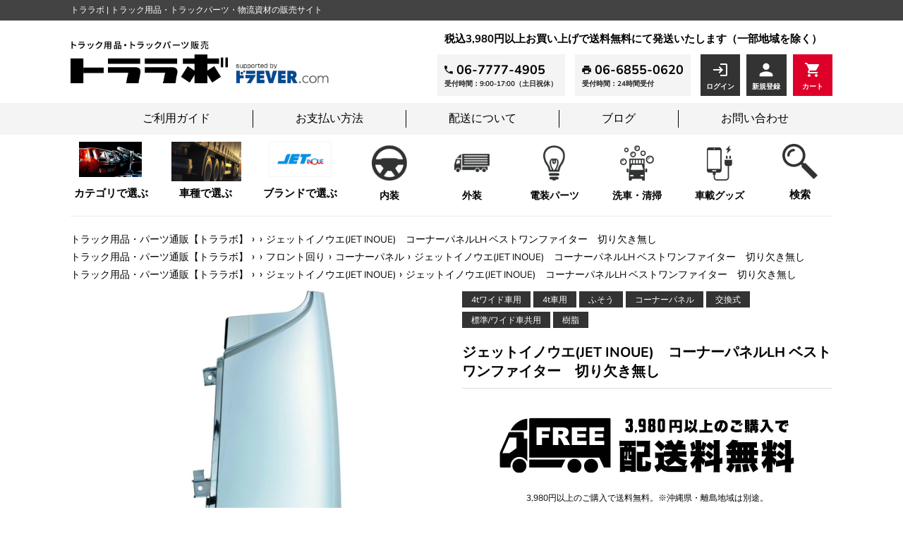

--- FILE ---
content_type: text/html; charset=utf-8
request_url: https://toralabo.jp/products/2734
body_size: 37956
content:
<!doctype html>
<html class="supports-no-js" lang="ja">
<head>
<!-- BEAE-GLOBAL-FONT --> 
  <!-- START-BEAE-FONT --> 
<link rel='preconnect' href='https://fonts.googleapis.com'><link rel='preconnect' href='https://fonts.gstatic.com' crossorigin><link rel='preload' href='https://fonts.gstatic.com/s/inter/v18/UcC73FwrK3iLTeHuS_nVMrMxCp50SjIa2JL7W0Q5n-wU.woff2' as='font' type='font/woff2' crossorigin='anonymous'>
<link rel='preload' href='https://fonts.gstatic.com/s/inter/v18/UcC73FwrK3iLTeHuS_nVMrMxCp50SjIa0ZL7W0Q5n-wU.woff2' as='font' type='font/woff2' crossorigin='anonymous'>
<link rel='preload' href='https://fonts.gstatic.com/s/inter/v18/UcC73FwrK3iLTeHuS_nVMrMxCp50SjIa2ZL7W0Q5n-wU.woff2' as='font' type='font/woff2' crossorigin='anonymous'>
<link rel='preload' href='https://fonts.gstatic.com/s/inter/v18/UcC73FwrK3iLTeHuS_nVMrMxCp50SjIa1pL7W0Q5n-wU.woff2' as='font' type='font/woff2' crossorigin='anonymous'>
<link rel='preload' href='https://fonts.gstatic.com/s/inter/v18/UcC73FwrK3iLTeHuS_nVMrMxCp50SjIa2pL7W0Q5n-wU.woff2' as='font' type='font/woff2' crossorigin='anonymous'>
<link rel='preload' href='https://fonts.gstatic.com/s/inter/v18/UcC73FwrK3iLTeHuS_nVMrMxCp50SjIa25L7W0Q5n-wU.woff2' as='font' type='font/woff2' crossorigin='anonymous'>
<link rel='preload' href='https://fonts.gstatic.com/s/inter/v18/UcC73FwrK3iLTeHuS_nVMrMxCp50SjIa1ZL7W0Q5nw.woff2' as='font' type='font/woff2' crossorigin='anonymous'>
<!-- END-BEAE-FONT -->  
 <!-- END BEAE-GLOBAL-FONT -->
<!-- BEAE-HEADER -->


  
  
  
  <link href="//toralabo.jp/cdn/shop/t/2/assets/beae.base.min.css?v=145827667128827185271744792618" rel="stylesheet" type="text/css" media="all" />
  
  
      <style type="text/css" id="beae-global-theme-style">/* cyrillic-ext */
@font-face {
  font-family: 'Inter';
  font-style: normal;
  font-weight: 100;
  font-display: swap;
  src: url(https://fonts.gstatic.com/s/inter/v18/UcC73FwrK3iLTeHuS_nVMrMxCp50SjIa2JL7W0Q5n-wU.woff2) format('woff2');
  unicode-range: U+0460-052F, U+1C80-1C8A, U+20B4, U+2DE0-2DFF, U+A640-A69F, U+FE2E-FE2F;
}
/* cyrillic */
@font-face {
  font-family: 'Inter';
  font-style: normal;
  font-weight: 100;
  font-display: swap;
  src: url(https://fonts.gstatic.com/s/inter/v18/UcC73FwrK3iLTeHuS_nVMrMxCp50SjIa0ZL7W0Q5n-wU.woff2) format('woff2');
  unicode-range: U+0301, U+0400-045F, U+0490-0491, U+04B0-04B1, U+2116;
}
/* greek-ext */
@font-face {
  font-family: 'Inter';
  font-style: normal;
  font-weight: 100;
  font-display: swap;
  src: url(https://fonts.gstatic.com/s/inter/v18/UcC73FwrK3iLTeHuS_nVMrMxCp50SjIa2ZL7W0Q5n-wU.woff2) format('woff2');
  unicode-range: U+1F00-1FFF;
}
/* greek */
@font-face {
  font-family: 'Inter';
  font-style: normal;
  font-weight: 100;
  font-display: swap;
  src: url(https://fonts.gstatic.com/s/inter/v18/UcC73FwrK3iLTeHuS_nVMrMxCp50SjIa1pL7W0Q5n-wU.woff2) format('woff2');
  unicode-range: U+0370-0377, U+037A-037F, U+0384-038A, U+038C, U+038E-03A1, U+03A3-03FF;
}
/* vietnamese */
@font-face {
  font-family: 'Inter';
  font-style: normal;
  font-weight: 100;
  font-display: swap;
  src: url(https://fonts.gstatic.com/s/inter/v18/UcC73FwrK3iLTeHuS_nVMrMxCp50SjIa2pL7W0Q5n-wU.woff2) format('woff2');
  unicode-range: U+0102-0103, U+0110-0111, U+0128-0129, U+0168-0169, U+01A0-01A1, U+01AF-01B0, U+0300-0301, U+0303-0304, U+0308-0309, U+0323, U+0329, U+1EA0-1EF9, U+20AB;
}
/* latin-ext */
@font-face {
  font-family: 'Inter';
  font-style: normal;
  font-weight: 100;
  font-display: swap;
  src: url(https://fonts.gstatic.com/s/inter/v18/UcC73FwrK3iLTeHuS_nVMrMxCp50SjIa25L7W0Q5n-wU.woff2) format('woff2');
  unicode-range: U+0100-02BA, U+02BD-02C5, U+02C7-02CC, U+02CE-02D7, U+02DD-02FF, U+0304, U+0308, U+0329, U+1D00-1DBF, U+1E00-1E9F, U+1EF2-1EFF, U+2020, U+20A0-20AB, U+20AD-20C0, U+2113, U+2C60-2C7F, U+A720-A7FF;
}
/* latin */
@font-face {
  font-family: 'Inter';
  font-style: normal;
  font-weight: 100;
  font-display: swap;
  src: url(https://fonts.gstatic.com/s/inter/v18/UcC73FwrK3iLTeHuS_nVMrMxCp50SjIa1ZL7W0Q5nw.woff2) format('woff2');
  unicode-range: U+0000-00FF, U+0131, U+0152-0153, U+02BB-02BC, U+02C6, U+02DA, U+02DC, U+0304, U+0308, U+0329, U+2000-206F, U+20AC, U+2122, U+2191, U+2193, U+2212, U+2215, U+FEFF, U+FFFD;
}
/* cyrillic-ext */
@font-face {
  font-family: 'Inter';
  font-style: normal;
  font-weight: 200;
  font-display: swap;
  src: url(https://fonts.gstatic.com/s/inter/v18/UcC73FwrK3iLTeHuS_nVMrMxCp50SjIa2JL7W0Q5n-wU.woff2) format('woff2');
  unicode-range: U+0460-052F, U+1C80-1C8A, U+20B4, U+2DE0-2DFF, U+A640-A69F, U+FE2E-FE2F;
}
/* cyrillic */
@font-face {
  font-family: 'Inter';
  font-style: normal;
  font-weight: 200;
  font-display: swap;
  src: url(https://fonts.gstatic.com/s/inter/v18/UcC73FwrK3iLTeHuS_nVMrMxCp50SjIa0ZL7W0Q5n-wU.woff2) format('woff2');
  unicode-range: U+0301, U+0400-045F, U+0490-0491, U+04B0-04B1, U+2116;
}
/* greek-ext */
@font-face {
  font-family: 'Inter';
  font-style: normal;
  font-weight: 200;
  font-display: swap;
  src: url(https://fonts.gstatic.com/s/inter/v18/UcC73FwrK3iLTeHuS_nVMrMxCp50SjIa2ZL7W0Q5n-wU.woff2) format('woff2');
  unicode-range: U+1F00-1FFF;
}
/* greek */
@font-face {
  font-family: 'Inter';
  font-style: normal;
  font-weight: 200;
  font-display: swap;
  src: url(https://fonts.gstatic.com/s/inter/v18/UcC73FwrK3iLTeHuS_nVMrMxCp50SjIa1pL7W0Q5n-wU.woff2) format('woff2');
  unicode-range: U+0370-0377, U+037A-037F, U+0384-038A, U+038C, U+038E-03A1, U+03A3-03FF;
}
/* vietnamese */
@font-face {
  font-family: 'Inter';
  font-style: normal;
  font-weight: 200;
  font-display: swap;
  src: url(https://fonts.gstatic.com/s/inter/v18/UcC73FwrK3iLTeHuS_nVMrMxCp50SjIa2pL7W0Q5n-wU.woff2) format('woff2');
  unicode-range: U+0102-0103, U+0110-0111, U+0128-0129, U+0168-0169, U+01A0-01A1, U+01AF-01B0, U+0300-0301, U+0303-0304, U+0308-0309, U+0323, U+0329, U+1EA0-1EF9, U+20AB;
}
/* latin-ext */
@font-face {
  font-family: 'Inter';
  font-style: normal;
  font-weight: 200;
  font-display: swap;
  src: url(https://fonts.gstatic.com/s/inter/v18/UcC73FwrK3iLTeHuS_nVMrMxCp50SjIa25L7W0Q5n-wU.woff2) format('woff2');
  unicode-range: U+0100-02BA, U+02BD-02C5, U+02C7-02CC, U+02CE-02D7, U+02DD-02FF, U+0304, U+0308, U+0329, U+1D00-1DBF, U+1E00-1E9F, U+1EF2-1EFF, U+2020, U+20A0-20AB, U+20AD-20C0, U+2113, U+2C60-2C7F, U+A720-A7FF;
}
/* latin */
@font-face {
  font-family: 'Inter';
  font-style: normal;
  font-weight: 200;
  font-display: swap;
  src: url(https://fonts.gstatic.com/s/inter/v18/UcC73FwrK3iLTeHuS_nVMrMxCp50SjIa1ZL7W0Q5nw.woff2) format('woff2');
  unicode-range: U+0000-00FF, U+0131, U+0152-0153, U+02BB-02BC, U+02C6, U+02DA, U+02DC, U+0304, U+0308, U+0329, U+2000-206F, U+20AC, U+2122, U+2191, U+2193, U+2212, U+2215, U+FEFF, U+FFFD;
}
/* cyrillic-ext */
@font-face {
  font-family: 'Inter';
  font-style: normal;
  font-weight: 300;
  font-display: swap;
  src: url(https://fonts.gstatic.com/s/inter/v18/UcC73FwrK3iLTeHuS_nVMrMxCp50SjIa2JL7W0Q5n-wU.woff2) format('woff2');
  unicode-range: U+0460-052F, U+1C80-1C8A, U+20B4, U+2DE0-2DFF, U+A640-A69F, U+FE2E-FE2F;
}
/* cyrillic */
@font-face {
  font-family: 'Inter';
  font-style: normal;
  font-weight: 300;
  font-display: swap;
  src: url(https://fonts.gstatic.com/s/inter/v18/UcC73FwrK3iLTeHuS_nVMrMxCp50SjIa0ZL7W0Q5n-wU.woff2) format('woff2');
  unicode-range: U+0301, U+0400-045F, U+0490-0491, U+04B0-04B1, U+2116;
}
/* greek-ext */
@font-face {
  font-family: 'Inter';
  font-style: normal;
  font-weight: 300;
  font-display: swap;
  src: url(https://fonts.gstatic.com/s/inter/v18/UcC73FwrK3iLTeHuS_nVMrMxCp50SjIa2ZL7W0Q5n-wU.woff2) format('woff2');
  unicode-range: U+1F00-1FFF;
}
/* greek */
@font-face {
  font-family: 'Inter';
  font-style: normal;
  font-weight: 300;
  font-display: swap;
  src: url(https://fonts.gstatic.com/s/inter/v18/UcC73FwrK3iLTeHuS_nVMrMxCp50SjIa1pL7W0Q5n-wU.woff2) format('woff2');
  unicode-range: U+0370-0377, U+037A-037F, U+0384-038A, U+038C, U+038E-03A1, U+03A3-03FF;
}
/* vietnamese */
@font-face {
  font-family: 'Inter';
  font-style: normal;
  font-weight: 300;
  font-display: swap;
  src: url(https://fonts.gstatic.com/s/inter/v18/UcC73FwrK3iLTeHuS_nVMrMxCp50SjIa2pL7W0Q5n-wU.woff2) format('woff2');
  unicode-range: U+0102-0103, U+0110-0111, U+0128-0129, U+0168-0169, U+01A0-01A1, U+01AF-01B0, U+0300-0301, U+0303-0304, U+0308-0309, U+0323, U+0329, U+1EA0-1EF9, U+20AB;
}
/* latin-ext */
@font-face {
  font-family: 'Inter';
  font-style: normal;
  font-weight: 300;
  font-display: swap;
  src: url(https://fonts.gstatic.com/s/inter/v18/UcC73FwrK3iLTeHuS_nVMrMxCp50SjIa25L7W0Q5n-wU.woff2) format('woff2');
  unicode-range: U+0100-02BA, U+02BD-02C5, U+02C7-02CC, U+02CE-02D7, U+02DD-02FF, U+0304, U+0308, U+0329, U+1D00-1DBF, U+1E00-1E9F, U+1EF2-1EFF, U+2020, U+20A0-20AB, U+20AD-20C0, U+2113, U+2C60-2C7F, U+A720-A7FF;
}
/* latin */
@font-face {
  font-family: 'Inter';
  font-style: normal;
  font-weight: 300;
  font-display: swap;
  src: url(https://fonts.gstatic.com/s/inter/v18/UcC73FwrK3iLTeHuS_nVMrMxCp50SjIa1ZL7W0Q5nw.woff2) format('woff2');
  unicode-range: U+0000-00FF, U+0131, U+0152-0153, U+02BB-02BC, U+02C6, U+02DA, U+02DC, U+0304, U+0308, U+0329, U+2000-206F, U+20AC, U+2122, U+2191, U+2193, U+2212, U+2215, U+FEFF, U+FFFD;
}
/* cyrillic-ext */
@font-face {
  font-family: 'Inter';
  font-style: normal;
  font-weight: 400;
  font-display: swap;
  src: url(https://fonts.gstatic.com/s/inter/v18/UcC73FwrK3iLTeHuS_nVMrMxCp50SjIa2JL7W0Q5n-wU.woff2) format('woff2');
  unicode-range: U+0460-052F, U+1C80-1C8A, U+20B4, U+2DE0-2DFF, U+A640-A69F, U+FE2E-FE2F;
}
/* cyrillic */
@font-face {
  font-family: 'Inter';
  font-style: normal;
  font-weight: 400;
  font-display: swap;
  src: url(https://fonts.gstatic.com/s/inter/v18/UcC73FwrK3iLTeHuS_nVMrMxCp50SjIa0ZL7W0Q5n-wU.woff2) format('woff2');
  unicode-range: U+0301, U+0400-045F, U+0490-0491, U+04B0-04B1, U+2116;
}
/* greek-ext */
@font-face {
  font-family: 'Inter';
  font-style: normal;
  font-weight: 400;
  font-display: swap;
  src: url(https://fonts.gstatic.com/s/inter/v18/UcC73FwrK3iLTeHuS_nVMrMxCp50SjIa2ZL7W0Q5n-wU.woff2) format('woff2');
  unicode-range: U+1F00-1FFF;
}
/* greek */
@font-face {
  font-family: 'Inter';
  font-style: normal;
  font-weight: 400;
  font-display: swap;
  src: url(https://fonts.gstatic.com/s/inter/v18/UcC73FwrK3iLTeHuS_nVMrMxCp50SjIa1pL7W0Q5n-wU.woff2) format('woff2');
  unicode-range: U+0370-0377, U+037A-037F, U+0384-038A, U+038C, U+038E-03A1, U+03A3-03FF;
}
/* vietnamese */
@font-face {
  font-family: 'Inter';
  font-style: normal;
  font-weight: 400;
  font-display: swap;
  src: url(https://fonts.gstatic.com/s/inter/v18/UcC73FwrK3iLTeHuS_nVMrMxCp50SjIa2pL7W0Q5n-wU.woff2) format('woff2');
  unicode-range: U+0102-0103, U+0110-0111, U+0128-0129, U+0168-0169, U+01A0-01A1, U+01AF-01B0, U+0300-0301, U+0303-0304, U+0308-0309, U+0323, U+0329, U+1EA0-1EF9, U+20AB;
}
/* latin-ext */
@font-face {
  font-family: 'Inter';
  font-style: normal;
  font-weight: 400;
  font-display: swap;
  src: url(https://fonts.gstatic.com/s/inter/v18/UcC73FwrK3iLTeHuS_nVMrMxCp50SjIa25L7W0Q5n-wU.woff2) format('woff2');
  unicode-range: U+0100-02BA, U+02BD-02C5, U+02C7-02CC, U+02CE-02D7, U+02DD-02FF, U+0304, U+0308, U+0329, U+1D00-1DBF, U+1E00-1E9F, U+1EF2-1EFF, U+2020, U+20A0-20AB, U+20AD-20C0, U+2113, U+2C60-2C7F, U+A720-A7FF;
}
/* latin */
@font-face {
  font-family: 'Inter';
  font-style: normal;
  font-weight: 400;
  font-display: swap;
  src: url(https://fonts.gstatic.com/s/inter/v18/UcC73FwrK3iLTeHuS_nVMrMxCp50SjIa1ZL7W0Q5nw.woff2) format('woff2');
  unicode-range: U+0000-00FF, U+0131, U+0152-0153, U+02BB-02BC, U+02C6, U+02DA, U+02DC, U+0304, U+0308, U+0329, U+2000-206F, U+20AC, U+2122, U+2191, U+2193, U+2212, U+2215, U+FEFF, U+FFFD;
}
/* cyrillic-ext */
@font-face {
  font-family: 'Inter';
  font-style: normal;
  font-weight: 500;
  font-display: swap;
  src: url(https://fonts.gstatic.com/s/inter/v18/UcC73FwrK3iLTeHuS_nVMrMxCp50SjIa2JL7W0Q5n-wU.woff2) format('woff2');
  unicode-range: U+0460-052F, U+1C80-1C8A, U+20B4, U+2DE0-2DFF, U+A640-A69F, U+FE2E-FE2F;
}
/* cyrillic */
@font-face {
  font-family: 'Inter';
  font-style: normal;
  font-weight: 500;
  font-display: swap;
  src: url(https://fonts.gstatic.com/s/inter/v18/UcC73FwrK3iLTeHuS_nVMrMxCp50SjIa0ZL7W0Q5n-wU.woff2) format('woff2');
  unicode-range: U+0301, U+0400-045F, U+0490-0491, U+04B0-04B1, U+2116;
}
/* greek-ext */
@font-face {
  font-family: 'Inter';
  font-style: normal;
  font-weight: 500;
  font-display: swap;
  src: url(https://fonts.gstatic.com/s/inter/v18/UcC73FwrK3iLTeHuS_nVMrMxCp50SjIa2ZL7W0Q5n-wU.woff2) format('woff2');
  unicode-range: U+1F00-1FFF;
}
/* greek */
@font-face {
  font-family: 'Inter';
  font-style: normal;
  font-weight: 500;
  font-display: swap;
  src: url(https://fonts.gstatic.com/s/inter/v18/UcC73FwrK3iLTeHuS_nVMrMxCp50SjIa1pL7W0Q5n-wU.woff2) format('woff2');
  unicode-range: U+0370-0377, U+037A-037F, U+0384-038A, U+038C, U+038E-03A1, U+03A3-03FF;
}
/* vietnamese */
@font-face {
  font-family: 'Inter';
  font-style: normal;
  font-weight: 500;
  font-display: swap;
  src: url(https://fonts.gstatic.com/s/inter/v18/UcC73FwrK3iLTeHuS_nVMrMxCp50SjIa2pL7W0Q5n-wU.woff2) format('woff2');
  unicode-range: U+0102-0103, U+0110-0111, U+0128-0129, U+0168-0169, U+01A0-01A1, U+01AF-01B0, U+0300-0301, U+0303-0304, U+0308-0309, U+0323, U+0329, U+1EA0-1EF9, U+20AB;
}
/* latin-ext */
@font-face {
  font-family: 'Inter';
  font-style: normal;
  font-weight: 500;
  font-display: swap;
  src: url(https://fonts.gstatic.com/s/inter/v18/UcC73FwrK3iLTeHuS_nVMrMxCp50SjIa25L7W0Q5n-wU.woff2) format('woff2');
  unicode-range: U+0100-02BA, U+02BD-02C5, U+02C7-02CC, U+02CE-02D7, U+02DD-02FF, U+0304, U+0308, U+0329, U+1D00-1DBF, U+1E00-1E9F, U+1EF2-1EFF, U+2020, U+20A0-20AB, U+20AD-20C0, U+2113, U+2C60-2C7F, U+A720-A7FF;
}
/* latin */
@font-face {
  font-family: 'Inter';
  font-style: normal;
  font-weight: 500;
  font-display: swap;
  src: url(https://fonts.gstatic.com/s/inter/v18/UcC73FwrK3iLTeHuS_nVMrMxCp50SjIa1ZL7W0Q5nw.woff2) format('woff2');
  unicode-range: U+0000-00FF, U+0131, U+0152-0153, U+02BB-02BC, U+02C6, U+02DA, U+02DC, U+0304, U+0308, U+0329, U+2000-206F, U+20AC, U+2122, U+2191, U+2193, U+2212, U+2215, U+FEFF, U+FFFD;
}
/* cyrillic-ext */
@font-face {
  font-family: 'Inter';
  font-style: normal;
  font-weight: 600;
  font-display: swap;
  src: url(https://fonts.gstatic.com/s/inter/v18/UcC73FwrK3iLTeHuS_nVMrMxCp50SjIa2JL7W0Q5n-wU.woff2) format('woff2');
  unicode-range: U+0460-052F, U+1C80-1C8A, U+20B4, U+2DE0-2DFF, U+A640-A69F, U+FE2E-FE2F;
}
/* cyrillic */
@font-face {
  font-family: 'Inter';
  font-style: normal;
  font-weight: 600;
  font-display: swap;
  src: url(https://fonts.gstatic.com/s/inter/v18/UcC73FwrK3iLTeHuS_nVMrMxCp50SjIa0ZL7W0Q5n-wU.woff2) format('woff2');
  unicode-range: U+0301, U+0400-045F, U+0490-0491, U+04B0-04B1, U+2116;
}
/* greek-ext */
@font-face {
  font-family: 'Inter';
  font-style: normal;
  font-weight: 600;
  font-display: swap;
  src: url(https://fonts.gstatic.com/s/inter/v18/UcC73FwrK3iLTeHuS_nVMrMxCp50SjIa2ZL7W0Q5n-wU.woff2) format('woff2');
  unicode-range: U+1F00-1FFF;
}
/* greek */
@font-face {
  font-family: 'Inter';
  font-style: normal;
  font-weight: 600;
  font-display: swap;
  src: url(https://fonts.gstatic.com/s/inter/v18/UcC73FwrK3iLTeHuS_nVMrMxCp50SjIa1pL7W0Q5n-wU.woff2) format('woff2');
  unicode-range: U+0370-0377, U+037A-037F, U+0384-038A, U+038C, U+038E-03A1, U+03A3-03FF;
}
/* vietnamese */
@font-face {
  font-family: 'Inter';
  font-style: normal;
  font-weight: 600;
  font-display: swap;
  src: url(https://fonts.gstatic.com/s/inter/v18/UcC73FwrK3iLTeHuS_nVMrMxCp50SjIa2pL7W0Q5n-wU.woff2) format('woff2');
  unicode-range: U+0102-0103, U+0110-0111, U+0128-0129, U+0168-0169, U+01A0-01A1, U+01AF-01B0, U+0300-0301, U+0303-0304, U+0308-0309, U+0323, U+0329, U+1EA0-1EF9, U+20AB;
}
/* latin-ext */
@font-face {
  font-family: 'Inter';
  font-style: normal;
  font-weight: 600;
  font-display: swap;
  src: url(https://fonts.gstatic.com/s/inter/v18/UcC73FwrK3iLTeHuS_nVMrMxCp50SjIa25L7W0Q5n-wU.woff2) format('woff2');
  unicode-range: U+0100-02BA, U+02BD-02C5, U+02C7-02CC, U+02CE-02D7, U+02DD-02FF, U+0304, U+0308, U+0329, U+1D00-1DBF, U+1E00-1E9F, U+1EF2-1EFF, U+2020, U+20A0-20AB, U+20AD-20C0, U+2113, U+2C60-2C7F, U+A720-A7FF;
}
/* latin */
@font-face {
  font-family: 'Inter';
  font-style: normal;
  font-weight: 600;
  font-display: swap;
  src: url(https://fonts.gstatic.com/s/inter/v18/UcC73FwrK3iLTeHuS_nVMrMxCp50SjIa1ZL7W0Q5nw.woff2) format('woff2');
  unicode-range: U+0000-00FF, U+0131, U+0152-0153, U+02BB-02BC, U+02C6, U+02DA, U+02DC, U+0304, U+0308, U+0329, U+2000-206F, U+20AC, U+2122, U+2191, U+2193, U+2212, U+2215, U+FEFF, U+FFFD;
}
/* cyrillic-ext */
@font-face {
  font-family: 'Inter';
  font-style: normal;
  font-weight: 700;
  font-display: swap;
  src: url(https://fonts.gstatic.com/s/inter/v18/UcC73FwrK3iLTeHuS_nVMrMxCp50SjIa2JL7W0Q5n-wU.woff2) format('woff2');
  unicode-range: U+0460-052F, U+1C80-1C8A, U+20B4, U+2DE0-2DFF, U+A640-A69F, U+FE2E-FE2F;
}
/* cyrillic */
@font-face {
  font-family: 'Inter';
  font-style: normal;
  font-weight: 700;
  font-display: swap;
  src: url(https://fonts.gstatic.com/s/inter/v18/UcC73FwrK3iLTeHuS_nVMrMxCp50SjIa0ZL7W0Q5n-wU.woff2) format('woff2');
  unicode-range: U+0301, U+0400-045F, U+0490-0491, U+04B0-04B1, U+2116;
}
/* greek-ext */
@font-face {
  font-family: 'Inter';
  font-style: normal;
  font-weight: 700;
  font-display: swap;
  src: url(https://fonts.gstatic.com/s/inter/v18/UcC73FwrK3iLTeHuS_nVMrMxCp50SjIa2ZL7W0Q5n-wU.woff2) format('woff2');
  unicode-range: U+1F00-1FFF;
}
/* greek */
@font-face {
  font-family: 'Inter';
  font-style: normal;
  font-weight: 700;
  font-display: swap;
  src: url(https://fonts.gstatic.com/s/inter/v18/UcC73FwrK3iLTeHuS_nVMrMxCp50SjIa1pL7W0Q5n-wU.woff2) format('woff2');
  unicode-range: U+0370-0377, U+037A-037F, U+0384-038A, U+038C, U+038E-03A1, U+03A3-03FF;
}
/* vietnamese */
@font-face {
  font-family: 'Inter';
  font-style: normal;
  font-weight: 700;
  font-display: swap;
  src: url(https://fonts.gstatic.com/s/inter/v18/UcC73FwrK3iLTeHuS_nVMrMxCp50SjIa2pL7W0Q5n-wU.woff2) format('woff2');
  unicode-range: U+0102-0103, U+0110-0111, U+0128-0129, U+0168-0169, U+01A0-01A1, U+01AF-01B0, U+0300-0301, U+0303-0304, U+0308-0309, U+0323, U+0329, U+1EA0-1EF9, U+20AB;
}
/* latin-ext */
@font-face {
  font-family: 'Inter';
  font-style: normal;
  font-weight: 700;
  font-display: swap;
  src: url(https://fonts.gstatic.com/s/inter/v18/UcC73FwrK3iLTeHuS_nVMrMxCp50SjIa25L7W0Q5n-wU.woff2) format('woff2');
  unicode-range: U+0100-02BA, U+02BD-02C5, U+02C7-02CC, U+02CE-02D7, U+02DD-02FF, U+0304, U+0308, U+0329, U+1D00-1DBF, U+1E00-1E9F, U+1EF2-1EFF, U+2020, U+20A0-20AB, U+20AD-20C0, U+2113, U+2C60-2C7F, U+A720-A7FF;
}
/* latin */
@font-face {
  font-family: 'Inter';
  font-style: normal;
  font-weight: 700;
  font-display: swap;
  src: url(https://fonts.gstatic.com/s/inter/v18/UcC73FwrK3iLTeHuS_nVMrMxCp50SjIa1ZL7W0Q5nw.woff2) format('woff2');
  unicode-range: U+0000-00FF, U+0131, U+0152-0153, U+02BB-02BC, U+02C6, U+02DA, U+02DC, U+0304, U+0308, U+0329, U+2000-206F, U+20AC, U+2122, U+2191, U+2193, U+2212, U+2215, U+FEFF, U+FFFD;
}
/* cyrillic-ext */
@font-face {
  font-family: 'Inter';
  font-style: normal;
  font-weight: 800;
  font-display: swap;
  src: url(https://fonts.gstatic.com/s/inter/v18/UcC73FwrK3iLTeHuS_nVMrMxCp50SjIa2JL7W0Q5n-wU.woff2) format('woff2');
  unicode-range: U+0460-052F, U+1C80-1C8A, U+20B4, U+2DE0-2DFF, U+A640-A69F, U+FE2E-FE2F;
}
/* cyrillic */
@font-face {
  font-family: 'Inter';
  font-style: normal;
  font-weight: 800;
  font-display: swap;
  src: url(https://fonts.gstatic.com/s/inter/v18/UcC73FwrK3iLTeHuS_nVMrMxCp50SjIa0ZL7W0Q5n-wU.woff2) format('woff2');
  unicode-range: U+0301, U+0400-045F, U+0490-0491, U+04B0-04B1, U+2116;
}
/* greek-ext */
@font-face {
  font-family: 'Inter';
  font-style: normal;
  font-weight: 800;
  font-display: swap;
  src: url(https://fonts.gstatic.com/s/inter/v18/UcC73FwrK3iLTeHuS_nVMrMxCp50SjIa2ZL7W0Q5n-wU.woff2) format('woff2');
  unicode-range: U+1F00-1FFF;
}
/* greek */
@font-face {
  font-family: 'Inter';
  font-style: normal;
  font-weight: 800;
  font-display: swap;
  src: url(https://fonts.gstatic.com/s/inter/v18/UcC73FwrK3iLTeHuS_nVMrMxCp50SjIa1pL7W0Q5n-wU.woff2) format('woff2');
  unicode-range: U+0370-0377, U+037A-037F, U+0384-038A, U+038C, U+038E-03A1, U+03A3-03FF;
}
/* vietnamese */
@font-face {
  font-family: 'Inter';
  font-style: normal;
  font-weight: 800;
  font-display: swap;
  src: url(https://fonts.gstatic.com/s/inter/v18/UcC73FwrK3iLTeHuS_nVMrMxCp50SjIa2pL7W0Q5n-wU.woff2) format('woff2');
  unicode-range: U+0102-0103, U+0110-0111, U+0128-0129, U+0168-0169, U+01A0-01A1, U+01AF-01B0, U+0300-0301, U+0303-0304, U+0308-0309, U+0323, U+0329, U+1EA0-1EF9, U+20AB;
}
/* latin-ext */
@font-face {
  font-family: 'Inter';
  font-style: normal;
  font-weight: 800;
  font-display: swap;
  src: url(https://fonts.gstatic.com/s/inter/v18/UcC73FwrK3iLTeHuS_nVMrMxCp50SjIa25L7W0Q5n-wU.woff2) format('woff2');
  unicode-range: U+0100-02BA, U+02BD-02C5, U+02C7-02CC, U+02CE-02D7, U+02DD-02FF, U+0304, U+0308, U+0329, U+1D00-1DBF, U+1E00-1E9F, U+1EF2-1EFF, U+2020, U+20A0-20AB, U+20AD-20C0, U+2113, U+2C60-2C7F, U+A720-A7FF;
}
/* latin */
@font-face {
  font-family: 'Inter';
  font-style: normal;
  font-weight: 800;
  font-display: swap;
  src: url(https://fonts.gstatic.com/s/inter/v18/UcC73FwrK3iLTeHuS_nVMrMxCp50SjIa1ZL7W0Q5nw.woff2) format('woff2');
  unicode-range: U+0000-00FF, U+0131, U+0152-0153, U+02BB-02BC, U+02C6, U+02DA, U+02DC, U+0304, U+0308, U+0329, U+2000-206F, U+20AC, U+2122, U+2191, U+2193, U+2212, U+2215, U+FEFF, U+FFFD;
}
/* cyrillic-ext */
@font-face {
  font-family: 'Inter';
  font-style: normal;
  font-weight: 900;
  font-display: swap;
  src: url(https://fonts.gstatic.com/s/inter/v18/UcC73FwrK3iLTeHuS_nVMrMxCp50SjIa2JL7W0Q5n-wU.woff2) format('woff2');
  unicode-range: U+0460-052F, U+1C80-1C8A, U+20B4, U+2DE0-2DFF, U+A640-A69F, U+FE2E-FE2F;
}
/* cyrillic */
@font-face {
  font-family: 'Inter';
  font-style: normal;
  font-weight: 900;
  font-display: swap;
  src: url(https://fonts.gstatic.com/s/inter/v18/UcC73FwrK3iLTeHuS_nVMrMxCp50SjIa0ZL7W0Q5n-wU.woff2) format('woff2');
  unicode-range: U+0301, U+0400-045F, U+0490-0491, U+04B0-04B1, U+2116;
}
/* greek-ext */
@font-face {
  font-family: 'Inter';
  font-style: normal;
  font-weight: 900;
  font-display: swap;
  src: url(https://fonts.gstatic.com/s/inter/v18/UcC73FwrK3iLTeHuS_nVMrMxCp50SjIa2ZL7W0Q5n-wU.woff2) format('woff2');
  unicode-range: U+1F00-1FFF;
}
/* greek */
@font-face {
  font-family: 'Inter';
  font-style: normal;
  font-weight: 900;
  font-display: swap;
  src: url(https://fonts.gstatic.com/s/inter/v18/UcC73FwrK3iLTeHuS_nVMrMxCp50SjIa1pL7W0Q5n-wU.woff2) format('woff2');
  unicode-range: U+0370-0377, U+037A-037F, U+0384-038A, U+038C, U+038E-03A1, U+03A3-03FF;
}
/* vietnamese */
@font-face {
  font-family: 'Inter';
  font-style: normal;
  font-weight: 900;
  font-display: swap;
  src: url(https://fonts.gstatic.com/s/inter/v18/UcC73FwrK3iLTeHuS_nVMrMxCp50SjIa2pL7W0Q5n-wU.woff2) format('woff2');
  unicode-range: U+0102-0103, U+0110-0111, U+0128-0129, U+0168-0169, U+01A0-01A1, U+01AF-01B0, U+0300-0301, U+0303-0304, U+0308-0309, U+0323, U+0329, U+1EA0-1EF9, U+20AB;
}
/* latin-ext */
@font-face {
  font-family: 'Inter';
  font-style: normal;
  font-weight: 900;
  font-display: swap;
  src: url(https://fonts.gstatic.com/s/inter/v18/UcC73FwrK3iLTeHuS_nVMrMxCp50SjIa25L7W0Q5n-wU.woff2) format('woff2');
  unicode-range: U+0100-02BA, U+02BD-02C5, U+02C7-02CC, U+02CE-02D7, U+02DD-02FF, U+0304, U+0308, U+0329, U+1D00-1DBF, U+1E00-1E9F, U+1EF2-1EFF, U+2020, U+20A0-20AB, U+20AD-20C0, U+2113, U+2C60-2C7F, U+A720-A7FF;
}
/* latin */
@font-face {
  font-family: 'Inter';
  font-style: normal;
  font-weight: 900;
  font-display: swap;
  src: url(https://fonts.gstatic.com/s/inter/v18/UcC73FwrK3iLTeHuS_nVMrMxCp50SjIa1ZL7W0Q5nw.woff2) format('woff2');
  unicode-range: U+0000-00FF, U+0131, U+0152-0153, U+02BB-02BC, U+02C6, U+02DA, U+02DC, U+0304, U+0308, U+0329, U+2000-206F, U+20AC, U+2122, U+2191, U+2193, U+2212, U+2215, U+FEFF, U+FFFD;
}


            :root {
                --rows: 10;
                --beae-site-max-width: 1920px;
            }
            
        :root{--beae-global-colors-accent: #dc2626;--beae-global-colors-background: #e7e7e7;--beae-global-colors-primary: #171717;--beae-global-colors-secondary: #171717;--beae-global-colors-text: #171717;--beae-global-colors-primary_50: #e6e6e6;--beae-global-colors-primary_100: #dadada;--beae-global-colors-primary_200: #cfcfcf;--beae-global-colors-primary_300: #b8b8b8;--beae-global-colors-primary_400: #8a8a8a;--beae-global-colors-primary_500: #5c5c5c;--beae-global-colors-primary_600: #171717;--beae-global-colors-primary_700: #141414;--beae-global-colors-primary_800: #121212;--beae-global-colors-primary_900: #0c0c0c;--beae-global-colors-primary_950: #070707;--beae-global-colors-secondary_50: #e6e6e6;--beae-global-colors-secondary_100: #dadada;--beae-global-colors-secondary_200: #cfcfcf;--beae-global-colors-secondary_300: #b8b8b8;--beae-global-colors-secondary_400: #8a8a8a;--beae-global-colors-secondary_500: #5c5c5c;--beae-global-colors-secondary_600: #171717;--beae-global-colors-secondary_700: #141414;--beae-global-colors-secondary_800: #121212;--beae-global-colors-secondary_900: #0c0c0c;--beae-global-colors-secondary_950: #070707;--beae-global-colors-text_50: #e6e6e6;--beae-global-colors-text_100: #dadada;--beae-global-colors-text_200: #cfcfcf;--beae-global-colors-text_300: #b8b8b8;--beae-global-colors-text_400: #8a8a8a;--beae-global-colors-text_500: #5c5c5c;--beae-global-colors-text_600: #171717;--beae-global-colors-text_700: #141414;--beae-global-colors-text_800: #121212;--beae-global-colors-text_900: #0c0c0c;--beae-global-colors-text_950: #070707;--beae-global-colors-accent_50: #fef2f2;--beae-global-colors-accent_100: #fee2e2;--beae-global-colors-accent_200: #fecaca;--beae-global-colors-accent_300: #fca5a5;--beae-global-colors-accent_400: #f87171;--beae-global-colors-accent_500: #ef4444;--beae-global-colors-accent_600: #dc2626;--beae-global-colors-accent_700: #b91c1c;--beae-global-colors-accent_800: #991b1b;--beae-global-colors-accent_900: #7f1d1d;--beae-global-colors-accent_950: #450a0a;--beae-global-colors-background_50: #fbfbfb;--beae-global-colors-background_100: #fafafa;--beae-global-colors-background_200: #f9f9f9;--beae-global-colors-background_300: #f7f7f7;--beae-global-colors-background_400: #f2f2f2;--beae-global-colors-background_500: #eeeeee;--beae-global-colors-background_600: #e7e7e7;--beae-global-colors-background_700: #dfdfdf;--beae-global-colors-background_800: #d8d8d8;--beae-global-colors-background_900: #c8c8c8;--beae-global-colors-background_950: #b9b9b9;--beae-global-colors-white: white;--beae-global-colors-black: black;--beae-global-colors-transparent: transparent;--beae-page-width: 1470px;--beae-site-margin: 30px;--beae-site-margin-mobile: 15px;--beae-pageWidth: 1200px;} .beae-btn-pr{font-size: calc(16px * var(--text-ratio, 1))  ;line-height: calc(24px * var(--text-ratio, 1))  ;letter-spacing: -0.48px;text-transform: capitalize;font-weight: 600;font-style: normal;text-decoration: none;font-family: 'Inter', sans-serif;color: var(--beae-global-colors-white);background: var(--beae-global-colors-primary_600);border-style: solid;border-color: #000000;border-width: 0px;border-radius: 6px;box-shadow: 0px 0px 0px 0px black;padding-left: 38px;padding-right: 38px;padding-top: 16px;padding-bottom: 16px;}  .beae-btn-pr:hover{color: var(--beae-global-colors-white);background: var(--beae-global-colors-primary_500);box-shadow: none;border-style: solid;border-color: #000000;border-width: 0px;border-radius: 6px;}  .beae-btn-se{color: var(--beae-global-colors-black);font-size: calc(16px * var(--text-ratio, 1))  ;line-height: calc(24px * var(--text-ratio, 1))  ;text-transform: capitalize;font-weight: 600;letter-spacing: -0.48px;font-style: normal;text-decoration: none;font-family: 'Inter', sans-serif;background: var(--beae-global-colors-background_600);border-style: solid;border-color: #000000;border-width: 0px;border-radius: 6px;box-shadow: 0px 0px 0px 0px black;padding-right: 38px;padding-left: 38px;padding-top: 16px;padding-bottom: 16px;}  .beae-btn-se:hover{color: var(--beae-global-colors-white);background: var(--beae-global-colors-black);border-style: solid;border-color: #000000;border-width: 0px;border-radius: 6px;}  .beae-btn-te{font-size: calc(16px * var(--text-ratio, 1))  ;line-height: calc(24px * var(--text-ratio, 1))  ;text-transform: capitalize;font-weight: 600;letter-spacing: -0.48px;font-style: normal;text-decoration: underline;font-family: 'Inter', sans-serif;color: var(--beae-global-colors-text_600);border-style: solid;border-width: 0px;background: var(--beae-global-colors-transparent);border-radius: 0px;box-shadow: 0px 0px 0px 0px black;}  .beae-btn-te:hover{color: var(--beae-global-colors-text_500);border-style: solid;border-color: #000000;border-width: 0px;background: var(--beae-global-colors-transparent);border-radius: 0px;}  .beae-typo-h1{font-size: calc(68px * var(--text-ratio, 1))  ;line-height: calc(80px * var(--text-ratio, 1))  ;color:var(--beae-global-colors-text_600);letter-spacing:-3.36px;text-transform:none;font-weight:700;font-style:normal;text-decoration:none;font-family: 'Inter', sans-serif;} .beae-typo-h2{font-size: calc(58px * var(--text-ratio, 1))  ;line-height: calc(69px * var(--text-ratio, 1))  ;color:var(--beae-global-colors-text_600);text-transform:none;font-weight:700;letter-spacing:-2.88px;font-style:normal;text-decoration:none;font-family: 'Inter', sans-serif;} .beae-typo-h3{font-size: calc(45px * var(--text-ratio, 1))  ;line-height: calc(54px * var(--text-ratio, 1))  ;color:var(--beae-global-colors-text_600);text-transform:none;font-weight:700;letter-spacing:-2.24px;font-style:normal;text-decoration:none;font-family: 'Inter', sans-serif;} .beae-typo-h4{font-size: calc(38px * var(--text-ratio, 1))  ;line-height: calc(46px * var(--text-ratio, 1))  ;color:var(--beae-global-colors-text_600);text-transform:none;letter-spacing:-1.92px;font-weight:700;font-style:normal;text-decoration:none;font-family: 'Inter', sans-serif;} .beae-typo-h5{line-height: calc(38px * var(--text-ratio, 1))  ;color:var(--beae-global-colors-text_600);text-transform:none;font-weight:700;letter-spacing:-1.6px;font-style:normal;text-decoration:none;font-family: 'Inter', sans-serif;font-size: calc(32px * var(--text-ratio, 1))  ;} .beae-typo-h6{font-size: calc(29px * var(--text-ratio, 1))  ;line-height: calc(34px * var(--text-ratio, 1))  ;color:var(--beae-global-colors-text_900);font-weight:700;text-transform:none;letter-spacing:-1.44px;font-style:normal;text-decoration:none;font-family: 'Inter', sans-serif;} .beae-typo-p1{font-size: calc(22px * var(--text-ratio, 1))  ;line-height: calc(31px * var(--text-ratio, 1))  ;color:var(--beae-global-colors-text_500);text-transform:none;font-weight:400;letter-spacing:-0.672px;font-style:normal;text-decoration:none;font-family: 'Inter', sans-serif;} .beae-typo-p2{line-height: calc(27px * var(--text-ratio, 1))  ;font-size: calc(19px * var(--text-ratio, 1))  ;color:var(--beae-global-colors-text_500);font-weight:400;letter-spacing:-0.576px;text-transform:none;font-style:normal;text-decoration:none;font-family: 'Inter', sans-serif;} .beae-typo-p3{font-size: calc(16px * var(--text-ratio, 1))  ;line-height: calc(22px * var(--text-ratio, 1))  ;color:var(--beae-global-colors-text_500);font-weight:400;letter-spacing:-0.48px;text-transform:none;font-style:normal;text-decoration:none;font-family: 'Inter', sans-serif;} @media screen and (max-width: 768px) {
       .beae-btn-pr{font-size: calc(14px  * var(--text-ratio, 1)) !important ;line-height: calc(20px  * var(--text-ratio, 1)) !important ;letter-spacing: -0.42px !important;font-weight: 600 !important;padding: 13px 30px 13px 30px;}  .beae-btn-se{font-size: calc(14px  * var(--text-ratio, 1)) !important ;line-height: calc(20px  * var(--text-ratio, 1)) !important ;font-weight: 600 !important;letter-spacing: -0.42px !important;padding: 13px 30px 13px 30px;}  .beae-btn-te{font-size: calc(14px  * var(--text-ratio, 1)) !important ;line-height: calc(20px  * var(--text-ratio, 1)) !important ;font-weight: 600 !important;letter-spacing: -0.42px !important;}  .beae-typo-h1{font-size: calc(51px * var(--text-ratio, 1))  ;line-height: calc(61px * var(--text-ratio, 1))  ;letter-spacing: -2.56px;font-weight: 700;color: var(--beae-global-colors-text_600);} .beae-typo-h2{font-size: calc(42px * var(--text-ratio, 1))  ;line-height: calc(50px * var(--text-ratio, 1))  ;letter-spacing: -2.08px;font-weight: 700;color: var(--beae-global-colors-text_600);} .beae-typo-h3{font-size: calc(37px * var(--text-ratio, 1))  ;line-height: calc(44px * var(--text-ratio, 1))  ;letter-spacing: -1.84px;font-weight: 700;color: var(--beae-global-colors-text_600);} .beae-typo-h4{font-size: calc(34px * var(--text-ratio, 1))  ;line-height: calc(40px * var(--text-ratio, 1))  ;letter-spacing: -1.68px;font-weight: 700;color: var(--beae-global-colors-text_600);} .beae-typo-h5{font-size: calc(29px * var(--text-ratio, 1))  ;line-height: calc(35px * var(--text-ratio, 1))  ;letter-spacing: -1.44px;font-weight: 700;color: var(--beae-global-colors-text_600);} .beae-typo-h6{font-size: calc(19px * var(--text-ratio, 1))  ;line-height: calc(26px * var(--text-ratio, 1))  ;letter-spacing: -0.576px;font-weight: 700;color: var(--beae-global-colors-text_600);} .beae-typo-p1{font-size: calc(19px * var(--text-ratio, 1))  ;line-height: calc(26px * var(--text-ratio, 1))  ;letter-spacing: -0.576px;font-weight: 400;color: var(--beae-global-colors-text_500);} .beae-typo-p2{line-height: calc(22px * var(--text-ratio, 1))  ;font-size: calc(16px * var(--text-ratio, 1))  ;letter-spacing: -0.48px;font-weight: 400;color: var(--beae-global-colors-text_500);} .beae-typo-p3{font-size: calc(13px * var(--text-ratio, 1))  ;line-height: calc(18px * var(--text-ratio, 1))  ;letter-spacing: -0.384px;font-weight: 400;color: var(--beae-global-colors-text_500);}
  }:root {
    --beae-global-colors-white: white;
    --beae-global-colors-black: black;
    --beae-global-colors-transparent: transparent;
  --beae-global-colors-white: white;--beae-global-colors-black: black;--beae-global-colors-transparent: transparent;--be-h1-fs: 68px;--be-h1-lh: 80px;--be-h1-c: var(--beae-global-colors-text_600);--be-h1-fs-M: 51px;--be-h1-lh-M: 61px;--be-h1-ls: -3.36px;--be-h1-tt: none;--be-h1-fw: 700;--be-h1-ls-M: -2.56px;--be-h1-fst: normal;--be-h1-td: none;--be-h1-ff: 'Inter', sans-serif;--be-h1-fw-M: 700;--be-h1-c-M: var(--beae-global-colors-text_600);--be-h2-fs: 58px;--be-h2-lh: 69px;--be-h2-c: var(--beae-global-colors-text_600);--be-h2-fs-M: 42px;--be-h2-lh-M: 50px;--be-h2-tt: none;--be-h2-fw: 700;--be-h2-ls: -2.88px;--be-h2-ls-M: -2.08px;--be-h2-fst: normal;--be-h2-td: none;--be-h2-ff: 'Inter', sans-serif;--be-h2-fw-M: 700;--be-h2-c-M: var(--beae-global-colors-text_600);--be-h3-fs: 45px;--be-h3-lh: 54px;--be-h3-fs-M: 37px;--be-h3-lh-M: 44px;--be-h3-c: var(--beae-global-colors-text_600);--be-h3-tt: none;--be-h3-fw: 700;--be-h3-ls: -2.24px;--be-h3-ls-M: -1.84px;--be-h3-fst: normal;--be-h3-td: none;--be-h3-ff: 'Inter', sans-serif;--be-h3-fw-M: 700;--be-h3-c-M: var(--beae-global-colors-text_600);--be-h4-fs: 38px;--be-h4-lh: 46px;--be-h4-fs-M: 34px;--be-h4-lh-M: 40px;--be-h4-c: var(--beae-global-colors-text_600);--be-h4-tt: none;--be-h4-ls: -1.92px;--be-h4-fw: 700;--be-h4-ls-M: -1.68px;--be-h4-fst: normal;--be-h4-td: none;--be-h4-ff: 'Inter', sans-serif;--be-h4-fw-M: 700;--be-h4-c-M: var(--beae-global-colors-text_600);--be-h5-lh: 38px;--be-h5-fs-M: 29px;--be-h5-lh-M: 35px;--be-h5-c: var(--beae-global-colors-text_600);--be-h5-tt: none;--be-h5-fw: 700;--be-h5-ls: -1.6px;--be-h5-ls-M: -1.44px;--be-h5-fst: normal;--be-h5-td: none;--be-h5-ff: 'Inter', sans-serif;--be-h5-fw-M: 700;--be-h5-c-M: var(--beae-global-colors-text_600);--be-h5-fs: 32px;--be-h6-fs: 29px;--be-h6-lh: 34px;--be-h6-fs-M: 19px;--be-h6-lh-M: 26px;--be-h6-c: var(--beae-global-colors-text_900);--be-h6-fw: 700;--be-h6-tt: none;--be-h6-ls: -1.44px;--be-h6-ls-M: -0.576px;--be-h6-fst: normal;--be-h6-td: none;--be-h6-ff: 'Inter', sans-serif;--be-h6-fw-M: 700;--be-h6-c-M: var(--beae-global-colors-text_600);--be-p1-fs: 22px;--be-p1-lh: 31px;--be-p1-fs-M: 19px;--be-p1-lh-M: 26px;--be-p1-c: var(--beae-global-colors-text_500);--be-p1-tt: none;--be-p1-fw: 400;--be-p1-ls-M: -0.576px;--be-p1-ls: -0.672px;--be-p1-fst: normal;--be-p1-td: none;--be-p1-ff: 'Inter', sans-serif;--be-p1-fw-M: 400;--be-p1-c-M: var(--beae-global-colors-text_500);--be-p2-lh: 27px;--be-p2-lh-M: 22px;--be-p2-fs: 19px;--be-p2-fs-M: 16px;--be-p2-c: var(--beae-global-colors-text_500);--be-p2-fw: 400;--be-p2-ls-M: -0.48px;--be-p2-ls: -0.576px;--be-p2-tt: none;--be-p2-fst: normal;--be-p2-td: none;--be-p2-ff: 'Inter', sans-serif;--be-p2-fw-M: 400;--be-p2-c-M: var(--beae-global-colors-text_500);--be-p3-fs: 16px;--be-p3-lh: 22px;--be-p3-fs-M: 13px;--be-p3-lh-M: 18px;--be-p3-c: var(--beae-global-colors-text_500);--be-p3-fw: 400;--be-p3-ls-M: -0.384px;--be-p3-ls: -0.48px;--be-p3-tt: none;--be-p3-fst: normal;--be-p3-td: none;--be-p3-ff: 'Inter', sans-serif;--be-p3-fw-M: 400;--be-p3-c-M: var(--beae-global-colors-text_500); --be-btn-pr-fs: 16px;
--be-btn-pr-lh: 24px;
--be-btn-pr-ls: -0.48px;
--be-btn-pr-tt: capitalize;
--be-btn-pr-fw: 600;
--be-btn-pr-fst: normal;
--be-btn-pr-td: none;
--be-btn-pr-ff: 'Inter', sans-serif;
--be-btn-pr-c: var(--beae-global-colors-white);
--be-btn-pr-b: var(--beae-global-colors-primary_600);
--be-btn-pr-bst: solid;
--be-btn-pr-bc: #000000;
--be-btn-pr-bw: 0px;
--be-btn-pr-br: 6px;
--be-btn-pr-bs: 0px 0px 0px 0px black;
--be-btn-pr-pl: 38px;
--be-btn-pr-pr: 38px;
--be-btn-pr-pt: 16px;
--be-btn-pr-pb: 16px;  --be-btn-pr-cH: var(--beae-global-colors-white);
--be-btn-pr-bH: var(--beae-global-colors-primary_500);
--be-btn-pr-bsH: none;
--be-btn-pr-bstH: solid;
--be-btn-pr-bcH: #000000;
--be-btn-pr-bwH: 0px;
--be-btn-pr-brH: 6px;  --be-btn-pr-fs-M: 14px !important;
--be-btn-pr-lh-M: 20px !important;
--be-btn-pr-ls-M: -0.42px !important;
--be-btn-pr-fw-M: 600 !important;
--be-btn-pr-p-M: 13px 30px 13px 30px;  --be-btn-se-c: var(--beae-global-colors-black);
--be-btn-se-fs: 16px;
--be-btn-se-lh: 24px;
--be-btn-se-tt: capitalize;
--be-btn-se-fw: 600;
--be-btn-se-ls: -0.48px;
--be-btn-se-fst: normal;
--be-btn-se-td: none;
--be-btn-se-ff: 'Inter', sans-serif;
--be-btn-se-b: var(--beae-global-colors-background_600);
--be-btn-se-bst: solid;
--be-btn-se-bc: #000000;
--be-btn-se-bw: 0px;
--be-btn-se-br: 6px;
--be-btn-se-bs: 0px 0px 0px 0px black;
--be-btn-se-pr: 38px;
--be-btn-se-pl: 38px;
--be-btn-se-pt: 16px;
--be-btn-se-pb: 16px;  --be-btn-se-cH: var(--beae-global-colors-white);
--be-btn-se-bH: var(--beae-global-colors-black);
--be-btn-se-bstH: solid;
--be-btn-se-bcH: #000000;
--be-btn-se-bwH: 0px;
--be-btn-se-brH: 6px;  --be-btn-se-fs-M: 14px !important;
--be-btn-se-lh-M: 20px !important;
--be-btn-se-fw-M: 600 !important;
--be-btn-se-ls-M: -0.42px !important;
--be-btn-se-p-M: 13px 30px 13px 30px;  --be-btn-te-fs: 16px;
--be-btn-te-lh: 24px;
--be-btn-te-tt: capitalize;
--be-btn-te-fw: 600;
--be-btn-te-ls: -0.48px;
--be-btn-te-fst: normal;
--be-btn-te-td: underline;
--be-btn-te-ff: 'Inter', sans-serif;
--be-btn-te-c: var(--beae-global-colors-text_600);
--be-btn-te-bst: solid;
--be-btn-te-bw: 0px;
--be-btn-te-b: var(--beae-global-colors-transparent);
--be-btn-te-br: 0px;
--be-btn-te-bs: 0px 0px 0px 0px black;  --be-btn-te-cH: var(--beae-global-colors-text_500);
--be-btn-te-bstH: solid;
--be-btn-te-bcH: #000000;
--be-btn-te-bwH: 0px;
--be-btn-te-bH: var(--beae-global-colors-transparent);
--be-btn-te-brH: 0px;  --be-btn-te-fs-M: 14px !important;
--be-btn-te-lh-M: 20px !important;
--be-btn-te-fw-M: 600 !important;
--be-btn-te-ls-M: -0.42px !important; }</style>
  
      
  <script src="//toralabo.jp/cdn/shop/t/2/assets/beae.base.min.js?v=162696847895652779341744792618" defer="defer"></script>
  <script>
    window.BEAE_HELPER = {
        routes: {
            cart_url: "/cart",
            root_url: "/"
        },
        lang: "ja",
        available_lang: {"shop_locale":{"locale":"ja","enabled":true,"primary":true,"published":true}}
    };
  </script><script>
      try {
        const beaeRecentlyViewedProducts = new Set(JSON.parse(localStorage.getItem("beaeRecentlyViewedProducts") || "[]"));
        beaeRecentlyViewedProducts.delete(6199671259329); // Delete first to re-move the product
        beaeRecentlyViewedProducts.add(6199671259329);
        localStorage.setItem("beaeRecentlyViewedProducts", JSON.stringify(Array.from(beaeRecentlyViewedProducts.values()).reverse()));
      } catch (e) {
        // Safari in private mode does not allow setting item, we silently fail
      }
      </script><!-- END BEAE-HEADER -->


  <meta name="google-site-verification" content="m21SdzvVA_BGrdKaTxiNevprn4jekFhWHXU7-zD1W48" /><!--Content in content_for_header -->
<!--LayoutHub-Embed--><link rel="stylesheet" type="text/css" href="data:text/css;base64," media="all">
<!--LH--><!--/LayoutHub-Embed-->

  




  <meta charset="utf-8">
  <meta http-equiv="X-UA-Compatible" content="IE=edge,chrome=1">
  <meta name="viewport" content="width=device-width,initial-scale=1">
  <meta name="theme-color" content="">
  <link rel="canonical" href="https://toralabo.jp/products/2734">

  
    <link rel="shortcut icon" href="//toralabo.jp/cdn/shop/files/favicon_32x32.png?v=1640590014" type="image/png" />
  

  <title>
  コーナーパネルLH ベストワンファイター 切リ欠キ無シ 571445 ジェットイノウエ &ndash; トララボ
  </title>

  
    <meta name="description" content="コーナーパネルLH ベストワンファイター　切り欠き無し 商品コード 571445 商品名 コーナーパネルLH ベストワンファイター　切り欠き無し JANコード 4976383342197">
  

  <!-- /snippets/social-meta-tags.liquid -->




<meta property="og:site_name" content="トララボ">
<meta property="og:url" content="https://toralabo.jp/products/2734">
<meta property="og:title" content="ジェットイノウエ(JET INOUE)　コーナーパネルLH ベストワンファイター　切り欠き無し">
<meta property="og:type" content="product">
<meta property="og:description" content="コーナーパネルLH ベストワンファイター　切り欠き無し 商品コード 571445 商品名 コーナーパネルLH ベストワンファイター　切り欠き無し JANコード 4976383342197">

  <meta property="og:price:amount" content="29,520">
  <meta property="og:price:currency" content="JPY">

<meta property="og:image" content="http://toralabo.jp/cdn/shop/products/571445_1_1200x1200.jpg?v=1622556811">
<meta property="og:image:secure_url" content="https://toralabo.jp/cdn/shop/products/571445_1_1200x1200.jpg?v=1622556811">


  <meta name="twitter:site" content="@daytora777">

<meta name="twitter:card" content="summary_large_image">
<meta name="twitter:title" content="ジェットイノウエ(JET INOUE)　コーナーパネルLH ベストワンファイター　切り欠き無し">
<meta name="twitter:description" content="コーナーパネルLH ベストワンファイター　切り欠き無し 商品コード 571445 商品名 コーナーパネルLH ベストワンファイター　切り欠き無し JANコード 4976383342197">


  <script>
    document.documentElement.className = document.documentElement.className.replace('supports-no-js', 'supports-js');

//     var theme = {
//       mapStrings: {
//         addressError: "住所を調べる際にエラーが発生しました",
//         addressNoResults: "その住所は見つかりませんでした",
//         addressQueryLimit: "Google APIの使用量の制限を超えました。\u003ca href=\"https:\/\/developers.google.com\/maps\/premium\/usage-limits\"\u003eプレミアムプラン\u003c\/a\u003eへのアップグレードをご検討ください。",
//         authError: "あなたのGoogle Mapsのアカウント認証で問題が発生しました。"
//       }
//     }

      // This allows to expose several variables to the global scope, to be used in scripts
      window.theme = {

        mapStrings: {
          addressError: "住所を調べる際にエラーが発生しました",
          addressNoResults: "その住所は見つかりませんでした",
          addressQueryLimit: "Google APIの使用量の制限を超えました。\u003ca href=\"https:\/\/developers.google.com\/maps\/premium\/usage-limits\"\u003eプレミアムプラン\u003c\/a\u003eへのアップグレードをご検討ください。",
          authError: "あなたのGoogle Mapsのアカウント認証で問題が発生しました。"
        },

        pageType: "product",
        cartCount: 0,
        moneyFormat: "¥{{amount_no_decimals}}",
        moneyWithCurrencyFormat: "¥{{amount_no_decimals}}",
        showDiscount: false,
        discountMode: null,
        searchMode: null,
        cartType: null
      };

      window.routes = {
        rootUrl: "\/",
        cartUrl: "\/cart",
        cartAddUrl: "\/cart\/add",
        cartChangeUrl: "\/cart\/change",
        searchUrl: "\/search",
        productRecommendationsUrl: "\/recommendations\/products"
      };

//       window.languages = {
//         collectionOnSaleLabel: "Translation missing: ja.collection.product.discount_html",
//         productFormUnavailable: "Translation missing: ja.product.form.unavailable",
//         productFormAddToCart: "Translation missing: ja.product.form.add_to_cart",
//         productFormSoldOut: "Translation missing: ja.product.form.sold_out",
//         shippingEstimatorNoResults: "Translation missing: ja.cart.shipping_estimator.no_results_title",
//         shippingEstimatorOneResult: "Translation missing: ja.cart.shipping_estimator.one_result_title",
//         shippingEstimatorMultipleResults: "Translation missing: ja.cart.shipping_estimator.multiple_results_title",
//         shippingEstimatorErrors: "Translation missing: ja.cart.shipping_estimator.errors"
//       };
//
//       window.lazySizesConfig = {
//         loadHidden: false,
//         hFac: 0.8,
//         expFactor: 3,
//         customMedia: {
//           '--phone': '(max-width: 640px)',
//           '--tablet': '(min-width: 641px) and (max-width: 1023px)',
//           '--lap': '(min-width: 1024px)'
//         }
//       };

      document.documentElement.className = document.documentElement.className.replace('no-js', 'js');

  </script>

  <link href="//toralabo.jp/cdn/shop/t/2/assets/slick.css?v=151377690574242014521635138059" rel="stylesheet" type="text/css" media="all" />

  <link rel="stylesheet" href="https://unpkg.com/scroll-hint@latest/css/scroll-hint.css">
  
  <link href="https://fonts.googleapis.com/icon?family=Material+Icons" rel="stylesheet">

  <link href="//toralabo.jp/cdn/shop/t/2/assets/fastyt.css?v=155229390316539337751606878102" rel="stylesheet" type="text/css" media="all" />

  <link href="//toralabo.jp/cdn/shop/t/2/assets/theme.scss.css?v=5804479037500579631765528319" rel="stylesheet" type="text/css" media="all" />

  <link href="//toralabo.jp/cdn/shop/t/2/assets/ji_import.css?v=148154288027757769341632912401" rel="stylesheet" type="text/css" media="all" />
  
  <script>window.performance && window.performance.mark && window.performance.mark('shopify.content_for_header.start');</script><meta name="google-site-verification" content="m21SdzvVA_BGrdKaTxiNevprn4jekFhWHXU7-zD1W48">
<meta name="google-site-verification" content="KZYtforSLOhvmsArH4aA32gkaDw8-1B79hAZ7a5UxqE">
<meta id="shopify-digital-wallet" name="shopify-digital-wallet" content="/50725847233/digital_wallets/dialog">
<link rel="alternate" type="application/json+oembed" href="https://toralabo.jp/products/2734.oembed">
<script async="async" src="/checkouts/internal/preloads.js?locale=ja-JP"></script>
<script id="shopify-features" type="application/json">{"accessToken":"1606b384991da7e9e401521e3d19840d","betas":["rich-media-storefront-analytics"],"domain":"toralabo.jp","predictiveSearch":false,"shopId":50725847233,"locale":"ja"}</script>
<script>var Shopify = Shopify || {};
Shopify.shop = "fecscoecsotre.myshopify.com";
Shopify.locale = "ja";
Shopify.currency = {"active":"JPY","rate":"1.0"};
Shopify.country = "JP";
Shopify.theme = {"name":"Simple-custom","id":116542701761,"schema_name":"Dev001","schema_version":"0.0.1","theme_store_id":null,"role":"main"};
Shopify.theme.handle = "null";
Shopify.theme.style = {"id":null,"handle":null};
Shopify.cdnHost = "toralabo.jp/cdn";
Shopify.routes = Shopify.routes || {};
Shopify.routes.root = "/";</script>
<script type="module">!function(o){(o.Shopify=o.Shopify||{}).modules=!0}(window);</script>
<script>!function(o){function n(){var o=[];function n(){o.push(Array.prototype.slice.apply(arguments))}return n.q=o,n}var t=o.Shopify=o.Shopify||{};t.loadFeatures=n(),t.autoloadFeatures=n()}(window);</script>
<script id="shop-js-analytics" type="application/json">{"pageType":"product"}</script>
<script defer="defer" async type="module" src="//toralabo.jp/cdn/shopifycloud/shop-js/modules/v2/client.init-shop-cart-sync_BJFAoJgM.ja.esm.js"></script>
<script defer="defer" async type="module" src="//toralabo.jp/cdn/shopifycloud/shop-js/modules/v2/chunk.common_BaQ0HiLN.esm.js"></script>
<script type="module">
  await import("//toralabo.jp/cdn/shopifycloud/shop-js/modules/v2/client.init-shop-cart-sync_BJFAoJgM.ja.esm.js");
await import("//toralabo.jp/cdn/shopifycloud/shop-js/modules/v2/chunk.common_BaQ0HiLN.esm.js");

  window.Shopify.SignInWithShop?.initShopCartSync?.({"fedCMEnabled":true,"windoidEnabled":true});

</script>
<script>(function() {
  var isLoaded = false;
  function asyncLoad() {
    if (isLoaded) return;
    isLoaded = true;
    var urls = ["https:\/\/load.csell.co\/assets\/js\/cross-sell.js?shop=fecscoecsotre.myshopify.com","https:\/\/load.csell.co\/assets\/v2\/js\/core\/xsell.js?shop=fecscoecsotre.myshopify.com","https:\/\/discount.orichi.info\/Content\/front.min.js?shop=fecscoecsotre.myshopify.com","https:\/\/documents-app.mixlogue.jp\/scripts\/ue87f9sf8e7rd.min.js?shop=fecscoecsotre.myshopify.com","https:\/\/documents-app.mixlogue.jp\/scripts\/delivery.js?shop=fecscoecsotre.myshopify.com","https:\/\/documents-app.mixlogue.jp\/scripts\/reorder.js?shop=fecscoecsotre.myshopify.com","https:\/\/cdn.hextom.com\/js\/freeshippingbar.js?shop=fecscoecsotre.myshopify.com"];
    for (var i = 0; i < urls.length; i++) {
      var s = document.createElement('script');
      s.type = 'text/javascript';
      s.async = true;
      s.src = urls[i];
      var x = document.getElementsByTagName('script')[0];
      x.parentNode.insertBefore(s, x);
    }
  };
  if(window.attachEvent) {
    window.attachEvent('onload', asyncLoad);
  } else {
    window.addEventListener('load', asyncLoad, false);
  }
})();</script>
<script id="__st">var __st={"a":50725847233,"offset":32400,"reqid":"aed79b47-d11a-4926-bc3d-c4c8ac1e427e-1767119855","pageurl":"toralabo.jp\/products\/2734","u":"c2947572bcac","p":"product","rtyp":"product","rid":6199671259329};</script>
<script>window.ShopifyPaypalV4VisibilityTracking = true;</script>
<script id="captcha-bootstrap">!function(){'use strict';const t='contact',e='account',n='new_comment',o=[[t,t],['blogs',n],['comments',n],[t,'customer']],c=[[e,'customer_login'],[e,'guest_login'],[e,'recover_customer_password'],[e,'create_customer']],r=t=>t.map((([t,e])=>`form[action*='/${t}']:not([data-nocaptcha='true']) input[name='form_type'][value='${e}']`)).join(','),a=t=>()=>t?[...document.querySelectorAll(t)].map((t=>t.form)):[];function s(){const t=[...o],e=r(t);return a(e)}const i='password',u='form_key',d=['recaptcha-v3-token','g-recaptcha-response','h-captcha-response',i],f=()=>{try{return window.sessionStorage}catch{return}},m='__shopify_v',_=t=>t.elements[u];function p(t,e,n=!1){try{const o=window.sessionStorage,c=JSON.parse(o.getItem(e)),{data:r}=function(t){const{data:e,action:n}=t;return t[m]||n?{data:e,action:n}:{data:t,action:n}}(c);for(const[e,n]of Object.entries(r))t.elements[e]&&(t.elements[e].value=n);n&&o.removeItem(e)}catch(o){console.error('form repopulation failed',{error:o})}}const l='form_type',E='cptcha';function T(t){t.dataset[E]=!0}const w=window,h=w.document,L='Shopify',v='ce_forms',y='captcha';let A=!1;((t,e)=>{const n=(g='f06e6c50-85a8-45c8-87d0-21a2b65856fe',I='https://cdn.shopify.com/shopifycloud/storefront-forms-hcaptcha/ce_storefront_forms_captcha_hcaptcha.v1.5.2.iife.js',D={infoText:'hCaptchaによる保護',privacyText:'プライバシー',termsText:'利用規約'},(t,e,n)=>{const o=w[L][v],c=o.bindForm;if(c)return c(t,g,e,D).then(n);var r;o.q.push([[t,g,e,D],n]),r=I,A||(h.body.append(Object.assign(h.createElement('script'),{id:'captcha-provider',async:!0,src:r})),A=!0)});var g,I,D;w[L]=w[L]||{},w[L][v]=w[L][v]||{},w[L][v].q=[],w[L][y]=w[L][y]||{},w[L][y].protect=function(t,e){n(t,void 0,e),T(t)},Object.freeze(w[L][y]),function(t,e,n,w,h,L){const[v,y,A,g]=function(t,e,n){const i=e?o:[],u=t?c:[],d=[...i,...u],f=r(d),m=r(i),_=r(d.filter((([t,e])=>n.includes(e))));return[a(f),a(m),a(_),s()]}(w,h,L),I=t=>{const e=t.target;return e instanceof HTMLFormElement?e:e&&e.form},D=t=>v().includes(t);t.addEventListener('submit',(t=>{const e=I(t);if(!e)return;const n=D(e)&&!e.dataset.hcaptchaBound&&!e.dataset.recaptchaBound,o=_(e),c=g().includes(e)&&(!o||!o.value);(n||c)&&t.preventDefault(),c&&!n&&(function(t){try{if(!f())return;!function(t){const e=f();if(!e)return;const n=_(t);if(!n)return;const o=n.value;o&&e.removeItem(o)}(t);const e=Array.from(Array(32),(()=>Math.random().toString(36)[2])).join('');!function(t,e){_(t)||t.append(Object.assign(document.createElement('input'),{type:'hidden',name:u})),t.elements[u].value=e}(t,e),function(t,e){const n=f();if(!n)return;const o=[...t.querySelectorAll(`input[type='${i}']`)].map((({name:t})=>t)),c=[...d,...o],r={};for(const[a,s]of new FormData(t).entries())c.includes(a)||(r[a]=s);n.setItem(e,JSON.stringify({[m]:1,action:t.action,data:r}))}(t,e)}catch(e){console.error('failed to persist form',e)}}(e),e.submit())}));const S=(t,e)=>{t&&!t.dataset[E]&&(n(t,e.some((e=>e===t))),T(t))};for(const o of['focusin','change'])t.addEventListener(o,(t=>{const e=I(t);D(e)&&S(e,y())}));const B=e.get('form_key'),M=e.get(l),P=B&&M;t.addEventListener('DOMContentLoaded',(()=>{const t=y();if(P)for(const e of t)e.elements[l].value===M&&p(e,B);[...new Set([...A(),...v().filter((t=>'true'===t.dataset.shopifyCaptcha))])].forEach((e=>S(e,t)))}))}(h,new URLSearchParams(w.location.search),n,t,e,['guest_login'])})(!0,!0)}();</script>
<script integrity="sha256-4kQ18oKyAcykRKYeNunJcIwy7WH5gtpwJnB7kiuLZ1E=" data-source-attribution="shopify.loadfeatures" defer="defer" src="//toralabo.jp/cdn/shopifycloud/storefront/assets/storefront/load_feature-a0a9edcb.js" crossorigin="anonymous"></script>
<script data-source-attribution="shopify.dynamic_checkout.dynamic.init">var Shopify=Shopify||{};Shopify.PaymentButton=Shopify.PaymentButton||{isStorefrontPortableWallets:!0,init:function(){window.Shopify.PaymentButton.init=function(){};var t=document.createElement("script");t.src="https://toralabo.jp/cdn/shopifycloud/portable-wallets/latest/portable-wallets.ja.js",t.type="module",document.head.appendChild(t)}};
</script>
<script data-source-attribution="shopify.dynamic_checkout.buyer_consent">
  function portableWalletsHideBuyerConsent(e){var t=document.getElementById("shopify-buyer-consent"),n=document.getElementById("shopify-subscription-policy-button");t&&n&&(t.classList.add("hidden"),t.setAttribute("aria-hidden","true"),n.removeEventListener("click",e))}function portableWalletsShowBuyerConsent(e){var t=document.getElementById("shopify-buyer-consent"),n=document.getElementById("shopify-subscription-policy-button");t&&n&&(t.classList.remove("hidden"),t.removeAttribute("aria-hidden"),n.addEventListener("click",e))}window.Shopify?.PaymentButton&&(window.Shopify.PaymentButton.hideBuyerConsent=portableWalletsHideBuyerConsent,window.Shopify.PaymentButton.showBuyerConsent=portableWalletsShowBuyerConsent);
</script>
<script data-source-attribution="shopify.dynamic_checkout.cart.bootstrap">document.addEventListener("DOMContentLoaded",(function(){function t(){return document.querySelector("shopify-accelerated-checkout-cart, shopify-accelerated-checkout")}if(t())Shopify.PaymentButton.init();else{new MutationObserver((function(e,n){t()&&(Shopify.PaymentButton.init(),n.disconnect())})).observe(document.body,{childList:!0,subtree:!0})}}));
</script>

<script>window.performance && window.performance.mark && window.performance.mark('shopify.content_for_header.end');</script>

  <script src="//toralabo.jp/cdn/shop/t/2/assets/jquery-1.11.0.min.js?v=74721525869110791951618298660" type="text/javascript"></script>
  <script src="//toralabo.jp/cdn/shop/t/2/assets/modernizr.min.js?v=44044439420609591321606878123" type="text/javascript"></script>

  <script src="//toralabo.jp/cdn/shop/t/2/assets/lazysizes.min.js?v=155223123402716617051606878136" async="async"></script>

  




 

<script>window.__pagefly_analytics_settings__ = {"acceptTracking":true};</script>

<meta name="facebook-domain-verification" content="n6q7xyf48jm1hhqnnei9jgqdbdr2hr" /><!-- BEGIN app block: shopify://apps/social-login/blocks/automatic_login/8de41085-9237-4829-86d0-25e862482fec -->




    
    
        

            

            <!-- BEGIN app snippet: init --><script>var SOCIAL_LOGIN_CUSTOMER_LOGGED_IN = false;window.InitSocialLogin=function() {new SocialLoginNamespace({"id": 19712, "ssl_host": "", "proxy_subpath": "", "render_appblock": true,"cache_key": "11_15_2024_02_51_19","theme_install": true,"has_special_css": false,"disable_multiple_forms": false,"exclude_from_auto_install_selector": "","append_inside_form": true,"automatic_install_position": "below","include_jquery": true,"iframe_html": `<iframe
id="one-click-social-login-buttons<<iframe_container_id>>" class="one-click-social-login-buttons"
frameBorder='0'
style='   margin-top: 10px;   width: 100%; overflow: hidden;'
data-default_style='margin-top: 10px; overflow: hidden; width: 100%;'
allowtransparency='yes' src='https://oneclicksociallogin.devcloudsoftware.com/api/socialbuttons/?cache_key=11_15_2024_02_51_19&shop=fecscoecsotre.myshopify.com&popup_type=&current_url=<<current_url>>&iframe_id=<<iframe_id>>&button_font_color=<<button_font_color>>&terms_font_color=<<terms_font_color>>&background_color=<<background_color>>&lang=<<current_lang>>'
 title="Social Login Buttons">
</iframe>`,"share_bar_template": ``,"login_popup_template": ``,"register_popup_template": ``,"google_onetap_iframe": ``,"redirect_to_previous_page": false,"redirect_to_current_page": false,"redirect_to_custom_page": false,"redirect_to_custom_page_url": "","popup_login_enabled": false,"customer": false,"popup_dont_allow_closing": false,"show_popup_delay": 0,"google_one_tap_enabled": false,"social_login_popup_dont_connect_events": false,"show_popup_on_arrive": false,"show_popup_only_once": false,"automatic_install": true,"search_form_in_all_pages": true,"share_bar_enabled": false,"redirect_to_enter_password_if_error": true,"share_bar_all_pages": true,"share_bar_products_enabled": true,"share_bar_collections_enabled": true,"find_errors_using_internal_var": true,"myshopify_domain": "fecscoecsotre.myshopify.com","domain":  false,"disable_google_one_tap_mobile": false,"popup_dont_show_in_mobile": false,"debug": false,"appblock_width": "100","search_form_url_regex": false,"code_integration": false,"logged_in_request": false,"popup_login_selector": false,"popup_register_selector": false,"lang": "ja","hide_button_text_on_mobile":false,"init_on_page_load": false,"load_in_all_pages":true, "wait_for_element": null, "wait_for_visible_element": null, "wait_for_not_visible_element": null, "buttons_no_iframe": false, "privacy_policy_type": "", "privacy_policy_url": "","privacy_policy_text": "","customer_accepts_marketing_selector": false,"customer_accepts_marketing_selector_position": "","should_confirm_privacy_policy": false,"type_theme": "","customer_accepts_marketing_selector_text": "","facebook_enabled": false,"google_enabled": false,"apple_enabled": false,"amazon_enabled": false,"linkedin_enabled": false,"twitter_enabled": false,"instagram_enabled": false,"meetup_enabled": false,"spotify_enabled": false,"hotmail_enabled": false,"yahoo_enabled": false,"pinterest_enabled": false,"steam_enabled": false,"buttons_type": "","buttons_text_align": "","use_new_twitter_logo": false,"buttons_no_iframe":false,"use_google_official_button": false,"popup_link_replace_onclick": false,"render_google_button_text": "","render_google_button_register_text": "","render_apple_button_text": "","render_apple_button_register_text": "","render_amazon_button_text": "","render_amazon_button_register_text": "","render_facebook_button_text": "","render_facebook_button_register_text": "","render_linkedin_button_text": "","render_linkedin_button_register_text": "","render_twitter_button_text": "","render_twitter_button_register_text": "","render_instagram_button_text": "","render_instagram_button_register_text": "","render_meetup_button_text": "","render_meetup_button_register_text": "","render_hotmail_button_text": "","render_hotmail_button_register_text": "","render_yahoo_button_text": "","render_yahoo_button_register_text": "","render_pinterest_button_text": "","render_pinterest_button_register_text": "","render_steam_button_text": "","render_steam_button_register_text": "","render_spotify_button_text": "","render_spotify_button_register_text": "","number_of_columns": 1,"columns_width": 100,"enable_box": false,"extra_login_params": null, "custom_js":function(socialLogin){} }).socialLogin.init();};if (typeof window.loadedSocialLoginLibrary == 'undefined') {window.loadedSocialLoginLibrary = true;var script = document.createElement('script');script.setAttribute("src", "https://cdn.shopify.com/extensions/019ac617-1284-7777-b1a1-dac62eb9049d/social-login-115/assets/social_login.min.js");script.setAttribute("id", "social-login-script"); };script.onload = function() { window.InitSocialLogin();}; script.onerror = function () {  }; document.head.appendChild(script);</script>
<style></style><!-- END app snippet -->

        
    
    




<!-- END app block --><!-- BEGIN app block: shopify://apps/beae-page-builder/blocks/app-embed/f4353b90-19bd-4f19-8138-af38b7a6de94 --><link rel="preconnect" href="https://cdn.beae.com" crossorigin />
<link rel="dns-prefetch" href="https://cdn.beae.com" />

<style type="text/css" class="beae-theme-helper">
 .beae-cart-popup {
    display: grid;
    position: fixed;
    inset: 0;
    z-index: 9999999;
    align-content: center;
    padding: 5px;
    justify-content: center;
    align-items: center;
    justify-items: center;
}

.beae-cart-popup::before {content: ' ';position: absolute;background: #e5e5e5b3;inset: 0;}
 .beae-ajax-loading{
 	cursor:not-allowed;
   pointer-events: none;
   opacity: 0.6;
  }


  #beae-toast {
  visibility: hidden;
  max-width: 50px;
  min-height: 50px;
  margin: auto;
  background-color: #333;
  color: #fff;
  text-align: center;
  border-radius: 2px;
  position: fixed;
  z-index: 999999;
  left: 0;
  right: 0;
  bottom: 30px;
  font-size: 17px;
  display: grid;
  grid-template-columns: 50px auto;
  align-items: center;
  justify-content: start;
  align-content: center;
  justify-items: start;
}
#beae-toast.beae-toast-show {
  visibility: visible;
  -webkit-animation: beaeFadein 0.5s, beaeExpand 0.5s 0.5s, beaeStay 3s 1s, beaeShrink 0.5s 2s, beaeFadeout 0.5s 2.5s;
  animation: beaeFadein 0.5s, beaeExpand 0.5s 0.5s, beaeStay 3s 1s, beaeShrink 0.5s 4s, beaeFadeout 0.5s 4.5s;
}
#beae-toast #beae-toast-icon {
  width: 50px;
  height: 100%;
  /* float: left; */
  /* padding-top: 16px; */
  /* padding-bottom: 16px; */
  box-sizing: border-box;
  background-color: #111;
  color: #fff;
  padding: 5px;
}
#beae-toast .beae-toast-icon-svg {
  width: 100%;
  height: 100%;
  display: block;
  position: relative;
  vertical-align: middle;
  margin: auto;
  text-align: center;
  /* padding: 5px; */
}
#beae-toast #beae-toast-desc {
  color: #fff;
  padding: 16px;
  overflow: hidden;
  white-space: nowrap;
}

@-webkit-keyframes beaeFadein {
  from {
    bottom: 0;
    opacity: 0;
  }
  to {
    bottom: 30px;
    opacity: 1;
  }
}
@keyframes fadein {
  from {
    bottom: 0;
    opacity: 0;
  }
  to {
    bottom: 30px;
    opacity: 1;
  }
}
@-webkit-keyframes beaeExpand {
  from {
    min-width: 50px;
  }
  to {
    min-width: var(--beae-max-width);
  }
}
@keyframes beaeExpand {
  from {
    min-width: 50px;
  }
  to {
    min-width: var(--beae-max-width);
  }
}
@-webkit-keyframes beaeStay {
  from {
    min-width: var(--beae-max-width);
  }
  to {
    min-width: var(--beae-max-width);
  }
}
@keyframes beaeStay {
  from {
    min-width: var(--beae-max-width);
  }
  to {
    min-width: var(--beae-max-width);
  }
}
@-webkit-keyframes beaeShrink {
  from {
    min-width: var(--beae-max-width);
  }
  to {
    min-width: 50px;
  }
}
@keyframes beaeShrink {
  from {
    min-width: var(--beae-max-width);
  }
  to {
    min-width: 50px;
  }
}
@-webkit-keyframes beaeFadeout {
  from {
    bottom: 30px;
    opacity: 1;
  }
  to {
    bottom: 60px;
    opacity: 0;
  }
}
@keyframes beaeFadeout {
  from {
    bottom: 30px;
    opacity: 1;
  }
  to {
    bottom: 60px;
    opacity: 0;
  }
}
</style>

<script type="text/javascript" id="beae-theme-helpers" async="async">
    window.BEAE = window.BEAE || {};
    (function(){this.configs = {
              ajax_cart: {
                enable: false
              },
              quickview: {
                enable: false
              }
              
            };
              this.configs.ajax_cart =  {};
          
      
      	this.customer = false;
      
        this.routes = {
            domain: 'https://toralabo.jp',
            root_url: '/',
            collections_url: '/collections',
            all_products_collection_url: '/collections/all',
            cart_url:'/cart',
            cart_add_url:'/cart/add',
            cart_change_url:'/cart/change',
            cart_clear_url: '/cart/clear',
            cart_update_url: '/cart/update',
            product_recommendations_url: '/recommendations/products'
        };
        this.queryParams = {};
        if (window.location.search.length) {
            new URLSearchParams(window.location.search).forEach((value,key)=>{
                this.queryParams[key] = value;
            })
        }
        this.money_format  = "¥{{amount_no_decimals}}",
        this.money_with_currency_format = "¥{{amount_no_decimals}}",
        this.formatMoney = function(t, e) {
            function n(t, e) {
                return void 0 === t ? e : t
            }
            function o(t, e, o, i) {
                if (e = n(e, 2),
                o = n(o, ","),
                i = n(i, "."),
                isNaN(t) || null == t)
                    return 0;
                var r = (t = (t / 100).toFixed(e)).split(".");
                return r[0].replace(/(\d)(?=(\d\d\d)+(?!\d))/g, "$1" + o) + (r[1] ? i + r[1] : "")
            }
            "string" == typeof t && (t = t.replace(".", ""));
            var i = ""
            , r = /\{\{\s*(\w+)\s*\}\}/
            , a = e || (false ? this.money_with_currency_format : this.money_format);
            switch (a.match(r)[1]) {
            case "amount":
                i = o(t, 2);
                break;
            case "amount_no_decimals":
                i = o(t, 0);
                break;
            case "amount_with_comma_separator":
                i = o(t, 2, ".", ",");
                break;
            case "amount_with_space_separator":
                i = o(t, 2, " ", ",");
                break;
            case "amount_with_period_and_space_separator":
                i = o(t, 2, " ", ".");
                break;
            case "amount_no_decimals_with_comma_separator":
                i = o(t, 0, ".", ",");
                break;
            case "amount_no_decimals_with_space_separator":
                i = o(t, 0, " ");
                break;
            case "amount_with_apostrophe_separator":
                i = o(t, 2, "'", ".")
            }
            return a.replace(r, i);
        }
        this.resizeImage = function(t, r) {
            try {
				if (t.indexOf('cdn.shopify.com') === -1)
					return t;
                if (!r || "original" == r ||  "full" == r || "master" == r)
                    return t;
                var o = t.match(/\.(jpg|jpeg|gif|png|bmp|bitmap|tiff|tif)((\#[0-9a-z\-]+)?(\?v=.*)?)?$/igm);
		        if (null == o)
		            return null;
		        var i = t.split(o[0])
		          , x = o[0];
		        return i[0] + "_" + r + x;
            } catch (o) {
                return t
            }
        },
        this.getProduct = function(handle){
          if(!handle)
          {
            return false;
          }
          let endpoint = (this.routes.root_url  === '/' ? '' : this.routes.root_url ) + '/products/' + handle + '.js'
          if(window.BEAE_LIVE)
          {
          	endpoint = '/shop/builder/ajax/beae-proxy/products/' + handle;
          }
          return  window.fetch(endpoint,{
            headers: {
              'Content-Type' : 'application/json'
            }
          })
          .then(res=> res.json());
          
        }
    }).bind(window.BEAE)();
</script>

<!-- END app block --><!-- BEGIN app block: shopify://apps/pagefly-page-builder/blocks/app-embed/83e179f7-59a0-4589-8c66-c0dddf959200 -->

<!-- BEGIN app snippet: pagefly-cro-ab-testing-main -->







<script>
  ;(function () {
    const url = new URL(window.location)
    const viewParam = url.searchParams.get('view')
    if (viewParam && viewParam.includes('variant-pf-')) {
      url.searchParams.set('pf_v', viewParam)
      url.searchParams.delete('view')
      window.history.replaceState({}, '', url)
    }
  })()
</script>



<script type='module'>
  
  window.PAGEFLY_CRO = window.PAGEFLY_CRO || {}

  window.PAGEFLY_CRO['data_debug'] = {
    original_template_suffix: "all_products",
    allow_ab_test: false,
    ab_test_start_time: 0,
    ab_test_end_time: 0,
    today_date_time: 1767119856000,
  }
  window.PAGEFLY_CRO['GA4'] = { enabled: false}
</script>

<!-- END app snippet -->








  <script src='https://cdn.shopify.com/extensions/019b6965-ed06-7f85-833a-9283c5c4e872/pagefly-page-builder-212/assets/pagefly-helper.js' defer='defer'></script>

  <script src='https://cdn.shopify.com/extensions/019b6965-ed06-7f85-833a-9283c5c4e872/pagefly-page-builder-212/assets/pagefly-general-helper.js' defer='defer'></script>

  <script src='https://cdn.shopify.com/extensions/019b6965-ed06-7f85-833a-9283c5c4e872/pagefly-page-builder-212/assets/pagefly-snap-slider.js' defer='defer'></script>

  <script src='https://cdn.shopify.com/extensions/019b6965-ed06-7f85-833a-9283c5c4e872/pagefly-page-builder-212/assets/pagefly-slideshow-v3.js' defer='defer'></script>

  <script src='https://cdn.shopify.com/extensions/019b6965-ed06-7f85-833a-9283c5c4e872/pagefly-page-builder-212/assets/pagefly-slideshow-v4.js' defer='defer'></script>

  <script src='https://cdn.shopify.com/extensions/019b6965-ed06-7f85-833a-9283c5c4e872/pagefly-page-builder-212/assets/pagefly-glider.js' defer='defer'></script>

  <script src='https://cdn.shopify.com/extensions/019b6965-ed06-7f85-833a-9283c5c4e872/pagefly-page-builder-212/assets/pagefly-slideshow-v1-v2.js' defer='defer'></script>

  <script src='https://cdn.shopify.com/extensions/019b6965-ed06-7f85-833a-9283c5c4e872/pagefly-page-builder-212/assets/pagefly-product-media.js' defer='defer'></script>

  <script src='https://cdn.shopify.com/extensions/019b6965-ed06-7f85-833a-9283c5c4e872/pagefly-page-builder-212/assets/pagefly-product.js' defer='defer'></script>


<script id='pagefly-helper-data' type='application/json'>
  {
    "page_optimization": {
      "assets_prefetching": false
    },
    "elements_asset_mapper": {
      "Accordion": "https://cdn.shopify.com/extensions/019b6965-ed06-7f85-833a-9283c5c4e872/pagefly-page-builder-212/assets/pagefly-accordion.js",
      "Accordion3": "https://cdn.shopify.com/extensions/019b6965-ed06-7f85-833a-9283c5c4e872/pagefly-page-builder-212/assets/pagefly-accordion3.js",
      "CountDown": "https://cdn.shopify.com/extensions/019b6965-ed06-7f85-833a-9283c5c4e872/pagefly-page-builder-212/assets/pagefly-countdown.js",
      "GMap1": "https://cdn.shopify.com/extensions/019b6965-ed06-7f85-833a-9283c5c4e872/pagefly-page-builder-212/assets/pagefly-gmap.js",
      "GMap2": "https://cdn.shopify.com/extensions/019b6965-ed06-7f85-833a-9283c5c4e872/pagefly-page-builder-212/assets/pagefly-gmap.js",
      "GMapBasicV2": "https://cdn.shopify.com/extensions/019b6965-ed06-7f85-833a-9283c5c4e872/pagefly-page-builder-212/assets/pagefly-gmap.js",
      "GMapAdvancedV2": "https://cdn.shopify.com/extensions/019b6965-ed06-7f85-833a-9283c5c4e872/pagefly-page-builder-212/assets/pagefly-gmap.js",
      "HTML.Video": "https://cdn.shopify.com/extensions/019b6965-ed06-7f85-833a-9283c5c4e872/pagefly-page-builder-212/assets/pagefly-htmlvideo.js",
      "HTML.Video2": "https://cdn.shopify.com/extensions/019b6965-ed06-7f85-833a-9283c5c4e872/pagefly-page-builder-212/assets/pagefly-htmlvideo2.js",
      "HTML.Video3": "https://cdn.shopify.com/extensions/019b6965-ed06-7f85-833a-9283c5c4e872/pagefly-page-builder-212/assets/pagefly-htmlvideo2.js",
      "BackgroundVideo": "https://cdn.shopify.com/extensions/019b6965-ed06-7f85-833a-9283c5c4e872/pagefly-page-builder-212/assets/pagefly-htmlvideo2.js",
      "Instagram": "https://cdn.shopify.com/extensions/019b6965-ed06-7f85-833a-9283c5c4e872/pagefly-page-builder-212/assets/pagefly-instagram.js",
      "Instagram2": "https://cdn.shopify.com/extensions/019b6965-ed06-7f85-833a-9283c5c4e872/pagefly-page-builder-212/assets/pagefly-instagram.js",
      "Insta3": "https://cdn.shopify.com/extensions/019b6965-ed06-7f85-833a-9283c5c4e872/pagefly-page-builder-212/assets/pagefly-instagram3.js",
      "Tabs": "https://cdn.shopify.com/extensions/019b6965-ed06-7f85-833a-9283c5c4e872/pagefly-page-builder-212/assets/pagefly-tab.js",
      "Tabs3": "https://cdn.shopify.com/extensions/019b6965-ed06-7f85-833a-9283c5c4e872/pagefly-page-builder-212/assets/pagefly-tab3.js",
      "ProductBox": "https://cdn.shopify.com/extensions/019b6965-ed06-7f85-833a-9283c5c4e872/pagefly-page-builder-212/assets/pagefly-cart.js",
      "FBPageBox2": "https://cdn.shopify.com/extensions/019b6965-ed06-7f85-833a-9283c5c4e872/pagefly-page-builder-212/assets/pagefly-facebook.js",
      "FBLikeButton2": "https://cdn.shopify.com/extensions/019b6965-ed06-7f85-833a-9283c5c4e872/pagefly-page-builder-212/assets/pagefly-facebook.js",
      "TwitterFeed2": "https://cdn.shopify.com/extensions/019b6965-ed06-7f85-833a-9283c5c4e872/pagefly-page-builder-212/assets/pagefly-twitter.js",
      "Paragraph4": "https://cdn.shopify.com/extensions/019b6965-ed06-7f85-833a-9283c5c4e872/pagefly-page-builder-212/assets/pagefly-paragraph4.js",

      "AliReviews": "https://cdn.shopify.com/extensions/019b6965-ed06-7f85-833a-9283c5c4e872/pagefly-page-builder-212/assets/pagefly-3rd-elements.js",
      "BackInStock": "https://cdn.shopify.com/extensions/019b6965-ed06-7f85-833a-9283c5c4e872/pagefly-page-builder-212/assets/pagefly-3rd-elements.js",
      "GloboBackInStock": "https://cdn.shopify.com/extensions/019b6965-ed06-7f85-833a-9283c5c4e872/pagefly-page-builder-212/assets/pagefly-3rd-elements.js",
      "GrowaveWishlist": "https://cdn.shopify.com/extensions/019b6965-ed06-7f85-833a-9283c5c4e872/pagefly-page-builder-212/assets/pagefly-3rd-elements.js",
      "InfiniteOptionsShopPad": "https://cdn.shopify.com/extensions/019b6965-ed06-7f85-833a-9283c5c4e872/pagefly-page-builder-212/assets/pagefly-3rd-elements.js",
      "InkybayProductPersonalizer": "https://cdn.shopify.com/extensions/019b6965-ed06-7f85-833a-9283c5c4e872/pagefly-page-builder-212/assets/pagefly-3rd-elements.js",
      "LimeSpot": "https://cdn.shopify.com/extensions/019b6965-ed06-7f85-833a-9283c5c4e872/pagefly-page-builder-212/assets/pagefly-3rd-elements.js",
      "Loox": "https://cdn.shopify.com/extensions/019b6965-ed06-7f85-833a-9283c5c4e872/pagefly-page-builder-212/assets/pagefly-3rd-elements.js",
      "Opinew": "https://cdn.shopify.com/extensions/019b6965-ed06-7f85-833a-9283c5c4e872/pagefly-page-builder-212/assets/pagefly-3rd-elements.js",
      "Powr": "https://cdn.shopify.com/extensions/019b6965-ed06-7f85-833a-9283c5c4e872/pagefly-page-builder-212/assets/pagefly-3rd-elements.js",
      "ProductReviews": "https://cdn.shopify.com/extensions/019b6965-ed06-7f85-833a-9283c5c4e872/pagefly-page-builder-212/assets/pagefly-3rd-elements.js",
      "PushOwl": "https://cdn.shopify.com/extensions/019b6965-ed06-7f85-833a-9283c5c4e872/pagefly-page-builder-212/assets/pagefly-3rd-elements.js",
      "ReCharge": "https://cdn.shopify.com/extensions/019b6965-ed06-7f85-833a-9283c5c4e872/pagefly-page-builder-212/assets/pagefly-3rd-elements.js",
      "Rivyo": "https://cdn.shopify.com/extensions/019b6965-ed06-7f85-833a-9283c5c4e872/pagefly-page-builder-212/assets/pagefly-3rd-elements.js",
      "TrackingMore": "https://cdn.shopify.com/extensions/019b6965-ed06-7f85-833a-9283c5c4e872/pagefly-page-builder-212/assets/pagefly-3rd-elements.js",
      "Vitals": "https://cdn.shopify.com/extensions/019b6965-ed06-7f85-833a-9283c5c4e872/pagefly-page-builder-212/assets/pagefly-3rd-elements.js",
      "Wiser": "https://cdn.shopify.com/extensions/019b6965-ed06-7f85-833a-9283c5c4e872/pagefly-page-builder-212/assets/pagefly-3rd-elements.js"
    },
    "custom_elements_mapper": {
      "pf-click-action-element": "https://cdn.shopify.com/extensions/019b6965-ed06-7f85-833a-9283c5c4e872/pagefly-page-builder-212/assets/pagefly-click-action-element.js",
      "pf-dialog-element": "https://cdn.shopify.com/extensions/019b6965-ed06-7f85-833a-9283c5c4e872/pagefly-page-builder-212/assets/pagefly-dialog-element.js"
    }
  }
</script>


<!-- END app block --><link href="https://cdn.shopify.com/extensions/019ac617-1284-7777-b1a1-dac62eb9049d/social-login-115/assets/social_login.css" rel="stylesheet" type="text/css" media="all">
<script src="https://cdn.shopify.com/extensions/019b2883-7285-7918-a122-7a81c372e7d8/free-shipping-bar-113/assets/freeshippingbar.js" type="text/javascript" defer="defer"></script>
<link href="https://monorail-edge.shopifysvc.com" rel="dns-prefetch">
<script>(function(){if ("sendBeacon" in navigator && "performance" in window) {try {var session_token_from_headers = performance.getEntriesByType('navigation')[0].serverTiming.find(x => x.name == '_s').description;} catch {var session_token_from_headers = undefined;}var session_cookie_matches = document.cookie.match(/_shopify_s=([^;]*)/);var session_token_from_cookie = session_cookie_matches && session_cookie_matches.length === 2 ? session_cookie_matches[1] : "";var session_token = session_token_from_headers || session_token_from_cookie || "";function handle_abandonment_event(e) {var entries = performance.getEntries().filter(function(entry) {return /monorail-edge.shopifysvc.com/.test(entry.name);});if (!window.abandonment_tracked && entries.length === 0) {window.abandonment_tracked = true;var currentMs = Date.now();var navigation_start = performance.timing.navigationStart;var payload = {shop_id: 50725847233,url: window.location.href,navigation_start,duration: currentMs - navigation_start,session_token,page_type: "product"};window.navigator.sendBeacon("https://monorail-edge.shopifysvc.com/v1/produce", JSON.stringify({schema_id: "online_store_buyer_site_abandonment/1.1",payload: payload,metadata: {event_created_at_ms: currentMs,event_sent_at_ms: currentMs}}));}}window.addEventListener('pagehide', handle_abandonment_event);}}());</script>
<script id="web-pixels-manager-setup">(function e(e,d,r,n,o){if(void 0===o&&(o={}),!Boolean(null===(a=null===(i=window.Shopify)||void 0===i?void 0:i.analytics)||void 0===a?void 0:a.replayQueue)){var i,a;window.Shopify=window.Shopify||{};var t=window.Shopify;t.analytics=t.analytics||{};var s=t.analytics;s.replayQueue=[],s.publish=function(e,d,r){return s.replayQueue.push([e,d,r]),!0};try{self.performance.mark("wpm:start")}catch(e){}var l=function(){var e={modern:/Edge?\/(1{2}[4-9]|1[2-9]\d|[2-9]\d{2}|\d{4,})\.\d+(\.\d+|)|Firefox\/(1{2}[4-9]|1[2-9]\d|[2-9]\d{2}|\d{4,})\.\d+(\.\d+|)|Chrom(ium|e)\/(9{2}|\d{3,})\.\d+(\.\d+|)|(Maci|X1{2}).+ Version\/(15\.\d+|(1[6-9]|[2-9]\d|\d{3,})\.\d+)([,.]\d+|)( \(\w+\)|)( Mobile\/\w+|) Safari\/|Chrome.+OPR\/(9{2}|\d{3,})\.\d+\.\d+|(CPU[ +]OS|iPhone[ +]OS|CPU[ +]iPhone|CPU IPhone OS|CPU iPad OS)[ +]+(15[._]\d+|(1[6-9]|[2-9]\d|\d{3,})[._]\d+)([._]\d+|)|Android:?[ /-](13[3-9]|1[4-9]\d|[2-9]\d{2}|\d{4,})(\.\d+|)(\.\d+|)|Android.+Firefox\/(13[5-9]|1[4-9]\d|[2-9]\d{2}|\d{4,})\.\d+(\.\d+|)|Android.+Chrom(ium|e)\/(13[3-9]|1[4-9]\d|[2-9]\d{2}|\d{4,})\.\d+(\.\d+|)|SamsungBrowser\/([2-9]\d|\d{3,})\.\d+/,legacy:/Edge?\/(1[6-9]|[2-9]\d|\d{3,})\.\d+(\.\d+|)|Firefox\/(5[4-9]|[6-9]\d|\d{3,})\.\d+(\.\d+|)|Chrom(ium|e)\/(5[1-9]|[6-9]\d|\d{3,})\.\d+(\.\d+|)([\d.]+$|.*Safari\/(?![\d.]+ Edge\/[\d.]+$))|(Maci|X1{2}).+ Version\/(10\.\d+|(1[1-9]|[2-9]\d|\d{3,})\.\d+)([,.]\d+|)( \(\w+\)|)( Mobile\/\w+|) Safari\/|Chrome.+OPR\/(3[89]|[4-9]\d|\d{3,})\.\d+\.\d+|(CPU[ +]OS|iPhone[ +]OS|CPU[ +]iPhone|CPU IPhone OS|CPU iPad OS)[ +]+(10[._]\d+|(1[1-9]|[2-9]\d|\d{3,})[._]\d+)([._]\d+|)|Android:?[ /-](13[3-9]|1[4-9]\d|[2-9]\d{2}|\d{4,})(\.\d+|)(\.\d+|)|Mobile Safari.+OPR\/([89]\d|\d{3,})\.\d+\.\d+|Android.+Firefox\/(13[5-9]|1[4-9]\d|[2-9]\d{2}|\d{4,})\.\d+(\.\d+|)|Android.+Chrom(ium|e)\/(13[3-9]|1[4-9]\d|[2-9]\d{2}|\d{4,})\.\d+(\.\d+|)|Android.+(UC? ?Browser|UCWEB|U3)[ /]?(15\.([5-9]|\d{2,})|(1[6-9]|[2-9]\d|\d{3,})\.\d+)\.\d+|SamsungBrowser\/(5\.\d+|([6-9]|\d{2,})\.\d+)|Android.+MQ{2}Browser\/(14(\.(9|\d{2,})|)|(1[5-9]|[2-9]\d|\d{3,})(\.\d+|))(\.\d+|)|K[Aa][Ii]OS\/(3\.\d+|([4-9]|\d{2,})\.\d+)(\.\d+|)/},d=e.modern,r=e.legacy,n=navigator.userAgent;return n.match(d)?"modern":n.match(r)?"legacy":"unknown"}(),u="modern"===l?"modern":"legacy",c=(null!=n?n:{modern:"",legacy:""})[u],f=function(e){return[e.baseUrl,"/wpm","/b",e.hashVersion,"modern"===e.buildTarget?"m":"l",".js"].join("")}({baseUrl:d,hashVersion:r,buildTarget:u}),m=function(e){var d=e.version,r=e.bundleTarget,n=e.surface,o=e.pageUrl,i=e.monorailEndpoint;return{emit:function(e){var a=e.status,t=e.errorMsg,s=(new Date).getTime(),l=JSON.stringify({metadata:{event_sent_at_ms:s},events:[{schema_id:"web_pixels_manager_load/3.1",payload:{version:d,bundle_target:r,page_url:o,status:a,surface:n,error_msg:t},metadata:{event_created_at_ms:s}}]});if(!i)return console&&console.warn&&console.warn("[Web Pixels Manager] No Monorail endpoint provided, skipping logging."),!1;try{return self.navigator.sendBeacon.bind(self.navigator)(i,l)}catch(e){}var u=new XMLHttpRequest;try{return u.open("POST",i,!0),u.setRequestHeader("Content-Type","text/plain"),u.send(l),!0}catch(e){return console&&console.warn&&console.warn("[Web Pixels Manager] Got an unhandled error while logging to Monorail."),!1}}}}({version:r,bundleTarget:l,surface:e.surface,pageUrl:self.location.href,monorailEndpoint:e.monorailEndpoint});try{o.browserTarget=l,function(e){var d=e.src,r=e.async,n=void 0===r||r,o=e.onload,i=e.onerror,a=e.sri,t=e.scriptDataAttributes,s=void 0===t?{}:t,l=document.createElement("script"),u=document.querySelector("head"),c=document.querySelector("body");if(l.async=n,l.src=d,a&&(l.integrity=a,l.crossOrigin="anonymous"),s)for(var f in s)if(Object.prototype.hasOwnProperty.call(s,f))try{l.dataset[f]=s[f]}catch(e){}if(o&&l.addEventListener("load",o),i&&l.addEventListener("error",i),u)u.appendChild(l);else{if(!c)throw new Error("Did not find a head or body element to append the script");c.appendChild(l)}}({src:f,async:!0,onload:function(){if(!function(){var e,d;return Boolean(null===(d=null===(e=window.Shopify)||void 0===e?void 0:e.analytics)||void 0===d?void 0:d.initialized)}()){var d=window.webPixelsManager.init(e)||void 0;if(d){var r=window.Shopify.analytics;r.replayQueue.forEach((function(e){var r=e[0],n=e[1],o=e[2];d.publishCustomEvent(r,n,o)})),r.replayQueue=[],r.publish=d.publishCustomEvent,r.visitor=d.visitor,r.initialized=!0}}},onerror:function(){return m.emit({status:"failed",errorMsg:"".concat(f," has failed to load")})},sri:function(e){var d=/^sha384-[A-Za-z0-9+/=]+$/;return"string"==typeof e&&d.test(e)}(c)?c:"",scriptDataAttributes:o}),m.emit({status:"loading"})}catch(e){m.emit({status:"failed",errorMsg:(null==e?void 0:e.message)||"Unknown error"})}}})({shopId: 50725847233,storefrontBaseUrl: "https://toralabo.jp",extensionsBaseUrl: "https://extensions.shopifycdn.com/cdn/shopifycloud/web-pixels-manager",monorailEndpoint: "https://monorail-edge.shopifysvc.com/unstable/produce_batch",surface: "storefront-renderer",enabledBetaFlags: ["2dca8a86","a0d5f9d2"],webPixelsConfigList: [{"id":"469762286","configuration":"{\"config\":\"{\\\"pixel_id\\\":\\\"G-7YZ8P1N2F8\\\",\\\"google_tag_ids\\\":[\\\"G-7YZ8P1N2F8\\\",\\\"AW-385459118\\\",\\\"GT-MJBBF6N\\\"],\\\"target_country\\\":\\\"JP\\\",\\\"gtag_events\\\":[{\\\"type\\\":\\\"search\\\",\\\"action_label\\\":[\\\"G-7YZ8P1N2F8\\\",\\\"AW-385459118\\\/dXXhCJn01KkCEK7H5rcB\\\"]},{\\\"type\\\":\\\"begin_checkout\\\",\\\"action_label\\\":[\\\"G-7YZ8P1N2F8\\\",\\\"AW-385459118\\\/6FqXCJb01KkCEK7H5rcB\\\"]},{\\\"type\\\":\\\"view_item\\\",\\\"action_label\\\":[\\\"G-7YZ8P1N2F8\\\",\\\"AW-385459118\\\/pbImCJD01KkCEK7H5rcB\\\",\\\"MC-8V1J9H7NW5\\\"]},{\\\"type\\\":\\\"purchase\\\",\\\"action_label\\\":[\\\"G-7YZ8P1N2F8\\\",\\\"AW-385459118\\\/2YNLCI301KkCEK7H5rcB\\\",\\\"MC-8V1J9H7NW5\\\"]},{\\\"type\\\":\\\"page_view\\\",\\\"action_label\\\":[\\\"G-7YZ8P1N2F8\\\",\\\"AW-385459118\\\/x7ImCIr01KkCEK7H5rcB\\\",\\\"MC-8V1J9H7NW5\\\"]},{\\\"type\\\":\\\"add_payment_info\\\",\\\"action_label\\\":[\\\"G-7YZ8P1N2F8\\\",\\\"AW-385459118\\\/EivWCJz01KkCEK7H5rcB\\\"]},{\\\"type\\\":\\\"add_to_cart\\\",\\\"action_label\\\":[\\\"G-7YZ8P1N2F8\\\",\\\"AW-385459118\\\/uecACJP01KkCEK7H5rcB\\\"]}],\\\"enable_monitoring_mode\\\":false}\"}","eventPayloadVersion":"v1","runtimeContext":"OPEN","scriptVersion":"b2a88bafab3e21179ed38636efcd8a93","type":"APP","apiClientId":1780363,"privacyPurposes":[],"dataSharingAdjustments":{"protectedCustomerApprovalScopes":["read_customer_address","read_customer_email","read_customer_name","read_customer_personal_data","read_customer_phone"]}},{"id":"80511214","eventPayloadVersion":"v1","runtimeContext":"LAX","scriptVersion":"1","type":"CUSTOM","privacyPurposes":["ANALYTICS"],"name":"Google Analytics tag (migrated)"},{"id":"shopify-app-pixel","configuration":"{}","eventPayloadVersion":"v1","runtimeContext":"STRICT","scriptVersion":"0450","apiClientId":"shopify-pixel","type":"APP","privacyPurposes":["ANALYTICS","MARKETING"]},{"id":"shopify-custom-pixel","eventPayloadVersion":"v1","runtimeContext":"LAX","scriptVersion":"0450","apiClientId":"shopify-pixel","type":"CUSTOM","privacyPurposes":["ANALYTICS","MARKETING"]}],isMerchantRequest: false,initData: {"shop":{"name":"トララボ","paymentSettings":{"currencyCode":"JPY"},"myshopifyDomain":"fecscoecsotre.myshopify.com","countryCode":"JP","storefrontUrl":"https:\/\/toralabo.jp"},"customer":null,"cart":null,"checkout":null,"productVariants":[{"price":{"amount":29520.0,"currencyCode":"JPY"},"product":{"title":"ジェットイノウエ(JET INOUE)　コーナーパネルLH ベストワンファイター　切り欠き無し","vendor":"ジェットイノウエ","id":"6199671259329","untranslatedTitle":"ジェットイノウエ(JET INOUE)　コーナーパネルLH ベストワンファイター　切り欠き無し","url":"\/products\/2734","type":""},"id":"37907140837569","image":{"src":"\/\/toralabo.jp\/cdn\/shop\/products\/571445_1.jpg?v=1622556811"},"sku":"571445","title":"Default Title","untranslatedTitle":"Default Title"}],"purchasingCompany":null},},"https://toralabo.jp/cdn","da62cc92w68dfea28pcf9825a4m392e00d0",{"modern":"","legacy":""},{"shopId":"50725847233","storefrontBaseUrl":"https:\/\/toralabo.jp","extensionBaseUrl":"https:\/\/extensions.shopifycdn.com\/cdn\/shopifycloud\/web-pixels-manager","surface":"storefront-renderer","enabledBetaFlags":"[\"2dca8a86\", \"a0d5f9d2\"]","isMerchantRequest":"false","hashVersion":"da62cc92w68dfea28pcf9825a4m392e00d0","publish":"custom","events":"[[\"page_viewed\",{}],[\"product_viewed\",{\"productVariant\":{\"price\":{\"amount\":29520.0,\"currencyCode\":\"JPY\"},\"product\":{\"title\":\"ジェットイノウエ(JET INOUE)　コーナーパネルLH ベストワンファイター　切り欠き無し\",\"vendor\":\"ジェットイノウエ\",\"id\":\"6199671259329\",\"untranslatedTitle\":\"ジェットイノウエ(JET INOUE)　コーナーパネルLH ベストワンファイター　切り欠き無し\",\"url\":\"\/products\/2734\",\"type\":\"\"},\"id\":\"37907140837569\",\"image\":{\"src\":\"\/\/toralabo.jp\/cdn\/shop\/products\/571445_1.jpg?v=1622556811\"},\"sku\":\"571445\",\"title\":\"Default Title\",\"untranslatedTitle\":\"Default Title\"}}]]"});</script><script>
  window.ShopifyAnalytics = window.ShopifyAnalytics || {};
  window.ShopifyAnalytics.meta = window.ShopifyAnalytics.meta || {};
  window.ShopifyAnalytics.meta.currency = 'JPY';
  var meta = {"product":{"id":6199671259329,"gid":"gid:\/\/shopify\/Product\/6199671259329","vendor":"ジェットイノウエ","type":"","handle":"2734","variants":[{"id":37907140837569,"price":2952000,"name":"ジェットイノウエ(JET INOUE)　コーナーパネルLH ベストワンファイター　切り欠き無し","public_title":null,"sku":"571445"}],"remote":false},"page":{"pageType":"product","resourceType":"product","resourceId":6199671259329,"requestId":"aed79b47-d11a-4926-bc3d-c4c8ac1e427e-1767119855"}};
  for (var attr in meta) {
    window.ShopifyAnalytics.meta[attr] = meta[attr];
  }
</script>
<script class="analytics">
  (function () {
    var customDocumentWrite = function(content) {
      var jquery = null;

      if (window.jQuery) {
        jquery = window.jQuery;
      } else if (window.Checkout && window.Checkout.$) {
        jquery = window.Checkout.$;
      }

      if (jquery) {
        jquery('body').append(content);
      }
    };

    var hasLoggedConversion = function(token) {
      if (token) {
        return document.cookie.indexOf('loggedConversion=' + token) !== -1;
      }
      return false;
    }

    var setCookieIfConversion = function(token) {
      if (token) {
        var twoMonthsFromNow = new Date(Date.now());
        twoMonthsFromNow.setMonth(twoMonthsFromNow.getMonth() + 2);

        document.cookie = 'loggedConversion=' + token + '; expires=' + twoMonthsFromNow;
      }
    }

    var trekkie = window.ShopifyAnalytics.lib = window.trekkie = window.trekkie || [];
    if (trekkie.integrations) {
      return;
    }
    trekkie.methods = [
      'identify',
      'page',
      'ready',
      'track',
      'trackForm',
      'trackLink'
    ];
    trekkie.factory = function(method) {
      return function() {
        var args = Array.prototype.slice.call(arguments);
        args.unshift(method);
        trekkie.push(args);
        return trekkie;
      };
    };
    for (var i = 0; i < trekkie.methods.length; i++) {
      var key = trekkie.methods[i];
      trekkie[key] = trekkie.factory(key);
    }
    trekkie.load = function(config) {
      trekkie.config = config || {};
      trekkie.config.initialDocumentCookie = document.cookie;
      var first = document.getElementsByTagName('script')[0];
      var script = document.createElement('script');
      script.type = 'text/javascript';
      script.onerror = function(e) {
        var scriptFallback = document.createElement('script');
        scriptFallback.type = 'text/javascript';
        scriptFallback.onerror = function(error) {
                var Monorail = {
      produce: function produce(monorailDomain, schemaId, payload) {
        var currentMs = new Date().getTime();
        var event = {
          schema_id: schemaId,
          payload: payload,
          metadata: {
            event_created_at_ms: currentMs,
            event_sent_at_ms: currentMs
          }
        };
        return Monorail.sendRequest("https://" + monorailDomain + "/v1/produce", JSON.stringify(event));
      },
      sendRequest: function sendRequest(endpointUrl, payload) {
        // Try the sendBeacon API
        if (window && window.navigator && typeof window.navigator.sendBeacon === 'function' && typeof window.Blob === 'function' && !Monorail.isIos12()) {
          var blobData = new window.Blob([payload], {
            type: 'text/plain'
          });

          if (window.navigator.sendBeacon(endpointUrl, blobData)) {
            return true;
          } // sendBeacon was not successful

        } // XHR beacon

        var xhr = new XMLHttpRequest();

        try {
          xhr.open('POST', endpointUrl);
          xhr.setRequestHeader('Content-Type', 'text/plain');
          xhr.send(payload);
        } catch (e) {
          console.log(e);
        }

        return false;
      },
      isIos12: function isIos12() {
        return window.navigator.userAgent.lastIndexOf('iPhone; CPU iPhone OS 12_') !== -1 || window.navigator.userAgent.lastIndexOf('iPad; CPU OS 12_') !== -1;
      }
    };
    Monorail.produce('monorail-edge.shopifysvc.com',
      'trekkie_storefront_load_errors/1.1',
      {shop_id: 50725847233,
      theme_id: 116542701761,
      app_name: "storefront",
      context_url: window.location.href,
      source_url: "//toralabo.jp/cdn/s/trekkie.storefront.8f32c7f0b513e73f3235c26245676203e1209161.min.js"});

        };
        scriptFallback.async = true;
        scriptFallback.src = '//toralabo.jp/cdn/s/trekkie.storefront.8f32c7f0b513e73f3235c26245676203e1209161.min.js';
        first.parentNode.insertBefore(scriptFallback, first);
      };
      script.async = true;
      script.src = '//toralabo.jp/cdn/s/trekkie.storefront.8f32c7f0b513e73f3235c26245676203e1209161.min.js';
      first.parentNode.insertBefore(script, first);
    };
    trekkie.load(
      {"Trekkie":{"appName":"storefront","development":false,"defaultAttributes":{"shopId":50725847233,"isMerchantRequest":null,"themeId":116542701761,"themeCityHash":"13071734275886586230","contentLanguage":"ja","currency":"JPY","eventMetadataId":"5dcb5672-042a-4815-b9ff-14ee1a5a5896"},"isServerSideCookieWritingEnabled":true,"monorailRegion":"shop_domain","enabledBetaFlags":["65f19447"]},"Session Attribution":{},"S2S":{"facebookCapiEnabled":false,"source":"trekkie-storefront-renderer","apiClientId":580111}}
    );

    var loaded = false;
    trekkie.ready(function() {
      if (loaded) return;
      loaded = true;

      window.ShopifyAnalytics.lib = window.trekkie;

      var originalDocumentWrite = document.write;
      document.write = customDocumentWrite;
      try { window.ShopifyAnalytics.merchantGoogleAnalytics.call(this); } catch(error) {};
      document.write = originalDocumentWrite;

      window.ShopifyAnalytics.lib.page(null,{"pageType":"product","resourceType":"product","resourceId":6199671259329,"requestId":"aed79b47-d11a-4926-bc3d-c4c8ac1e427e-1767119855","shopifyEmitted":true});

      var match = window.location.pathname.match(/checkouts\/(.+)\/(thank_you|post_purchase)/)
      var token = match? match[1]: undefined;
      if (!hasLoggedConversion(token)) {
        setCookieIfConversion(token);
        window.ShopifyAnalytics.lib.track("Viewed Product",{"currency":"JPY","variantId":37907140837569,"productId":6199671259329,"productGid":"gid:\/\/shopify\/Product\/6199671259329","name":"ジェットイノウエ(JET INOUE)　コーナーパネルLH ベストワンファイター　切り欠き無し","price":"29520","sku":"571445","brand":"ジェットイノウエ","variant":null,"category":"","nonInteraction":true,"remote":false},undefined,undefined,{"shopifyEmitted":true});
      window.ShopifyAnalytics.lib.track("monorail:\/\/trekkie_storefront_viewed_product\/1.1",{"currency":"JPY","variantId":37907140837569,"productId":6199671259329,"productGid":"gid:\/\/shopify\/Product\/6199671259329","name":"ジェットイノウエ(JET INOUE)　コーナーパネルLH ベストワンファイター　切り欠き無し","price":"29520","sku":"571445","brand":"ジェットイノウエ","variant":null,"category":"","nonInteraction":true,"remote":false,"referer":"https:\/\/toralabo.jp\/products\/2734"});
      }
    });


        var eventsListenerScript = document.createElement('script');
        eventsListenerScript.async = true;
        eventsListenerScript.src = "//toralabo.jp/cdn/shopifycloud/storefront/assets/shop_events_listener-3da45d37.js";
        document.getElementsByTagName('head')[0].appendChild(eventsListenerScript);

})();</script>
  <script>
  if (!window.ga || (window.ga && typeof window.ga !== 'function')) {
    window.ga = function ga() {
      (window.ga.q = window.ga.q || []).push(arguments);
      if (window.Shopify && window.Shopify.analytics && typeof window.Shopify.analytics.publish === 'function') {
        window.Shopify.analytics.publish("ga_stub_called", {}, {sendTo: "google_osp_migration"});
      }
      console.error("Shopify's Google Analytics stub called with:", Array.from(arguments), "\nSee https://help.shopify.com/manual/promoting-marketing/pixels/pixel-migration#google for more information.");
    };
    if (window.Shopify && window.Shopify.analytics && typeof window.Shopify.analytics.publish === 'function') {
      window.Shopify.analytics.publish("ga_stub_initialized", {}, {sendTo: "google_osp_migration"});
    }
  }
</script>
<script
  defer
  src="https://toralabo.jp/cdn/shopifycloud/perf-kit/shopify-perf-kit-2.1.2.min.js"
  data-application="storefront-renderer"
  data-shop-id="50725847233"
  data-render-region="gcp-us-central1"
  data-page-type="product"
  data-theme-instance-id="116542701761"
  data-theme-name="Dev001"
  data-theme-version="0.0.1"
  data-monorail-region="shop_domain"
  data-resource-timing-sampling-rate="10"
  data-shs="true"
  data-shs-beacon="true"
  data-shs-export-with-fetch="true"
  data-shs-logs-sample-rate="1"
  data-shs-beacon-endpoint="https://toralabo.jp/api/collect"
></script>
</head> 

<body id="コーナーパネルlh-ベストワンファイター-切リ欠キ無シ-571445-ジェットイノウエ" class="template-product">

<!-- Google Tag Manager (noscript) -->
<noscript><iframe src="https://www.googletagmanager.com/ns.html?id=GTM-M4SX8DV"
height="0" width="0" style="display:none;visibility:hidden"></iframe></noscript>
<!-- End Google Tag Manager (noscript) -->
  
  <div class="black-bg"></div>

  <a class="in-page-link visually-hidden skip-link" href="#MainContent">コンテンツにスキップする</a>

  <div id="shopify-section-header" class="shopify-section">

  <style>
    .site-header__logo {
      width: 250px;
    }
    
  </style>
  <div style="display:none;" class="page-border"></div>



      <div id="site_description_wrap" class="small--hide">
        <div class="site-wrapper">
          <p>トララボ | トラック用品・トラックパーツ・物流資材の販売サイト</p>
        </div>
      </div>




<hr class="small--hide hr--border">

<header class="site-header">

  <div class="site-wrapper">

    

    <div class="grid medium-up--grid--table" role="banner">
      <div class="grid__item small--text-center">
        <div itemscope itemtype="http://schema.org/Organization">
          

          <div id="header_addwrap" class="grid">

          
            <div id="HeaderLogoWrapper" class="supports-js grid__item">
              <a href="/" itemprop="url" style="padding-top:16.11111111111111%; display: block;">
                <img id="HeaderLogo"
                     class="lazyload"
                     src="//toralabo.jp/cdn/shop/files/logo_4d5cc3b2-a634-42ee-a38c-60705fe8d75f_150x150.png?v=1640586060"
                     data-src="//toralabo.jp/cdn/shop/files/logo_4d5cc3b2-a634-42ee-a38c-60705fe8d75f_{width}x.png?v=1640586060"
                     data-widths="[180, 360, 540, 720, 900, 1080, 1296, 1512, 1728, 2048]"
                     data-aspectratio="1.0"
                     data-sizes="auto"
                     alt="トラック用品・パーツ通販のトララボ"
                     itemprop="logo">
              </a>
            </div>
            <noscript>
              
              <a href="/" itemprop="url">
                <img class="site-header__logo" src="//toralabo.jp/cdn/shop/files/logo_4d5cc3b2-a634-42ee-a38c-60705fe8d75f_250x.png?v=1640586060"
                srcset="//toralabo.jp/cdn/shop/files/logo_4d5cc3b2-a634-42ee-a38c-60705fe8d75f_250x.png?v=1640586060 1x, //toralabo.jp/cdn/shop/files/logo_4d5cc3b2-a634-42ee-a38c-60705fe8d75f_250x@2x.png?v=1640586060 2x"
                alt="トラック用品・パーツ通販のトララボ"
                itemprop="logo">
              </a>
            </noscript>
            
          

          <div class="grid grid__item">
            
            


            

            

            

            <div class="header_userwrap small--hide">
              <div class="header_user__box">

              <div class="new_headerwrap">
              <div class="new_shipping">
                  税込3,980円以上お買い上げで送料無料にて発送いたします（一部地域を除く）
                </div>
                <div class="new_userwrap">
                  
                  	
                  
                  <div class="new_headertel new_headernumber">
                    <p class="new_telnumber">
                      <span><img src="//toralabo.jp/cdn/shop/t/2/assets/icon_phone.png?v=1687461910974310431607527876"></span>
                      06-7777-4905
                    </p>
                    <p class="new_telinfo">
                        受付時間：9:00-17:00（土日祝休）
                    </p>
                  </div>
                  
                    
                  <div class="new_headerfax new_headernumber">
                    <p class="new_telnumber">
                      <span><img src="//toralabo.jp/cdn/shop/t/2/assets/icon_fax.png?v=56289838751476840291607528542"></span>
                      06-6855-0620
                    </p>
                    <p class="new_telinfo">
                      受付時間：24時間受付
                    </p>
                  </div>
                    
                  
                  
                    
                    <div class="new_btnlist new_userbtn">
                      <a href="/account/login">
                        <span>
                        <span class="material-icons">login</span>
                        ログイン
                        </span>
                      </a>
                    </div>
                      <div class="new_btnlist new_userbtn">
                        <a href="/account/register">
                        <span>
	                        <span class="material-icons icon-person">person</span>
	                        新規登録
                        </span>
                        </a>
                      </div>
                    
                  
                  <div class="new_btnlist new_cartbtn">
                    <a href="/cart">
                      <span>
                      <span class="material-icons">shopping_cart</span>
                      カート
                      </span>
                      
                    </a>
                  </div>
                </div>
              </div>


                

              </div>
            </div>

            <div class="sp_menu medium-up--hide text-left">

<nav class="sp--menu1 medium-up--hide" role="navigation">
  <button id="sp__Menu1btn" class="mobile-menu-icon" aria-haspopup="true" aria-owns="SiteNav">
    <span class="line"></span>
    <span class="line"></span>
    <span class="line"></span>
    <span class="line"></span>
  </button>
  <div id="sp__Menu1" class="sp_menuwrap" role="menu">
    <div class="sp_menu_container">
      <div class="site-wrapper">
        <div id="header_addwrap2">
          
<div id="HeaderLogoWrapper" class="supports-js">
              <a href="/" itemprop="url" style="padding-top:16.11111111111111%; display: block;">
                <img id="HeaderLogo"
                     class="lazyload"
                     src="//toralabo.jp/cdn/shop/files/logo2_150x150.png?v=1640586374"
                     data-src="//toralabo.jp/cdn/shop/files/logo2_{width}x.png?v=1640586374"
                     data-widths="[180, 360, 540, 720, 900, 1080, 1296, 1512, 1728, 2048]"
                     data-sizes="auto"
                     alt="トラック用品・トラックパーツ販売 トララボ"
                     itemprop="logo">
              </a>
            </div>

            <noscript>
              
              <a href="/" itemprop="url">
                <img class="site-header__logo" src="//toralabo.jp/cdn/shop/files/logo2_250x.png?v=1640586374"
                     srcset="//toralabo.jp/cdn/shop/files/logo2_250x.png?v=1640586374 1x, //toralabo.jp/cdn/shop/files/logo2_250x@2x.png?v=1640586374 2x"
                     alt="トラック用品・トラックパーツ販売 トララボ"
                     itemprop="logo">
              </a>
            </noscript>
          
          <div class="sp--menu-closebtn2"><img src="//toralabo.jp/cdn/shop/t/2/assets/icon_menu_close.png?v=116565743237871340751608687001" alt=""></div>
        </div>
      </div>
      <div class="sp--menu-title">
        メニュー
      </div>
      <ul class="sp--menu-col sp--menu-col1 grid">
        
          

          
            

            

            <li class="grid__item small--one-whole sp--menu-parent">
              <span>商品を探す</span>
              <ul id="Collapsible-1" class="sp--menu-child site-nav__submenu--collapsed" aria-hidden="true">
                
                  
                    

                    

                    <li class="grid__item small--one-whole">
                      
                      <a href="/" >カテゴリで選ぶ</a>
                      <ul id="Collapsible-1-1" class=" site-nav__submenu--collapsed" aria-hidden="true" style="display: none;">
                        
                          <li class="">
                            <a href="/collections/1281" >バンパー部品</a>
                          </li>
                        
                          <li class="">
                            <a href="/collections/1221" >外装</a>
                          </li>
                        
                          <li class="">
                            <a href="/collections/1063" >内装</a>
                          </li>
                        
                          <li class="">
                            <a href="/collections/1064" >電装パーツ</a>
                          </li>
                        
                          <li class="">
                            <a href="/collections/1068" >サウンドパーツ</a>
                          </li>
                        
                          <li class="">
                            <a href="/collections/1070" >洗車・清掃用品</a>
                          </li>
                        
                          <li class="">
                            <a href="/collections/1445" >ステッカー・エンブレム・反射板</a>
                          </li>
                        
                          <li class="">
                            <a href="/collections/1067" >セーフティ・防犯</a>
                          </li>
                        
                          <li class="">
                            <a href="/collections/1066" >車載用品・小物</a>
                          </li>
                        
                          <li class="">
                            <a href="/collections/1065" >DIY用品</a>
                          </li>
                        
                          <li class="">
                            <a href="/collections/2021" >輸送・業務関連</a>
                          </li>
                        
                          <li class="">
                            <a href="/collections/1433" >無線用品</a>
                          </li>
                        
                      </ul>
                    </li>
                  
                
                  
                    

                    

                    <li class="grid__item small--one-whole">
                      
                      <a href="/" >車種で選ぶ</a>
                      <ul id="Collapsible-1-2" class=" site-nav__submenu--collapsed" aria-hidden="true" style="display: none;">
                        
                          <li class="">
                            <a href="/collections/1115" >いすゞ</a>
                          </li>
                        
                          <li class="">
                            <a href="/collections/1116" >日野</a>
                          </li>
                        
                          <li class="">
                            <a href="/collections/1117" >三菱ふそう</a>
                          </li>
                        
                          <li class="">
                            <a href="/collections/1118" >UDトラックス</a>
                          </li>
                        
                      </ul>
                    </li>
                  
                
                  
                    

                    

                    <li class="grid__item small--one-whole">
                      
                      <a href="/collections/brand" >ブランドで選ぶ</a>
                      <ul id="Collapsible-1-3" class=" site-nav__submenu--collapsed" aria-hidden="true" style="display: none;">
                        
                          <li class="">
                            <a href="/collections/jetinoue" >ジェットイノウエ(JET INOUE)</a>
                          </li>
                        
                          <li class="">
                            <a href="/collections/nightstar" >ナイトスター(NIGHTSTAR)</a>
                          </li>
                        
                          <li class="">
                            <a href="/collections/%E3%83%95%E3%82%A7%E3%82%B9%E3%82%B3-fesco" >フェスコ（FESCO)</a>
                          </li>
                        
                          <li class="">
                            <a href="/collections/lake-field" >レイクフィールド（LAKE FIELD）</a>
                          </li>
                        
                          <li class="">
                            <a href="/collections/scc-japan" >SCC JAPAN</a>
                          </li>
                        
                      </ul>
                    </li>
                  
                
              </ul>
            </li>
          
        
          

          
            

            

            <li class="grid__item small--one-whole sp--menu-parent">
              <span>ご案内</span>
              <ul id="Collapsible-2" class="sp--menu-child site-nav__submenu--collapsed" aria-hidden="true">
                
                  
                    <li class="grid__item small--one-whole">
                      
                        <a href="https://daytora.jp/cart" >カートを確認</a>
                      
                    </li>
                  
                
                  
                    <li class="grid__item small--one-whole">
                      
                        <a href="/pages/guide" >ご利用ガイド</a>
                      
                    </li>
                  
                
                  
                    <li class="grid__item small--one-whole">
                      
                        <a href="/pages/guide" >お支払い方法</a>
                      
                    </li>
                  
                
                  
                    <li class="grid__item small--one-whole">
                      
                        <a href="https://daytora.jp/blogs/NEWS" >ブログ</a>
                      
                    </li>
                  
                
                  
                    <li class="grid__item small--one-whole">
                      
                        
                          
                            
                              <a href="https://daytora.jp/account/login" >ログイン</a>
                            
                          
                        
                      
                    </li>
                  
                
                  
                    <li class="grid__item small--one-whole">
                      
                        
                          
                            
                              <a href="https://daytora.jp/account/register" >新規会員登録</a>
                            
                          
                        
                      
                    </li>
                  
                
                  
                    <li class="grid__item small--one-whole">
                      
                        
                          
                            
                          
                        
                      
                    </li>
                  
                
                  
                    <li class="grid__item small--one-whole">
                      
                        
                          
                            
                          
                        
                      
                    </li>
                  
                
                  
                    <li class="grid__item small--one-whole">
                      
                        <a href="https://daytora.jp/pages/contact" >お問い合わせ</a>
                      
                    </li>
                  
                
                  
                    <li class="grid__item small--one-whole">
                      
                        <a href="https://daytora.jp/policies/legal-notice" >特定商取引法に基づく表記</a>
                      
                    </li>
                  
                
                  
                    <li class="grid__item small--one-whole">
                      
                        <a href="https://daytora.jp/policies/legal-notice" >会社概要</a>
                      
                    </li>
                  
                
              </ul>
            </li>
          
        

      </ul>
      <div class="sp--menu-closebtn"><img src="//toralabo.jp/cdn/shop/t/2/assets/icon_close.png?v=26175529658148630161608686304" alt="">閉じる</div>
    </div>
  </div>
</nav>

            </div>


          </div>

          </div><!--/#header_addwrap-->


        </div>
      </div>

    </div>

  </div><!--/.site-wrapper-->

    <div class="header-bottom small--hide">
      <ul class="site-header__menu">
        
          <li><a href="/pages/guide">ご利用ガイド</a></li>
        
          <li><a href="/pages/guide">お支払い方法</a></li>
        
          <li><a href="/policies/shipping-policy">配送について</a></li>
        
          <li><a href="/blogs/blog/">ブログ</a></li>
        
          <li><a href="/pages/contact">お問い合わせ</a></li>
        
      </ul>


      <nav class="site-header__mega-menu" role="navigation">
     <div class="megamenu__info">税込3,980円以上お買い上げで送料無料！（一部地域を除く） </div>
        
        <div id="MegaMenu" class="product-nav" role="menu">
          <ul class="Megalist--nav">
            
              
              
                

                

                <li class="Megalist-nav--has-submenu">
                  <a href="/" class="Megalist-nav__link Megalist-bgmenu">カテゴリで選ぶ</a>

                  <ul class="Megalist-nav__submenu Megalist-nav__submenu--collapsed" aria-hidden="true" style="display: none;">
                    
                      
                        <li class="Megalist-nav__not Megalist-nav__child">
                          <a href="/collections/1221" ><span>内装</span></a>
                        </li>
                      
                    
                      
                        <li class="Megalist-nav__not Megalist-nav__child">
                          <a href="/collections/1064" ><span>電装パーツ</span></a>
                        </li>
                      
                    
                      
                        <li class="Megalist-nav__not Megalist-nav__child">
                          <a href="/collections/1068" ><span>サウンドパーツ</span></a>
                        </li>
                      
                    
                      
                        <li class="Megalist-nav__not Megalist-nav__child">
                          <a href="/collections/1445" ><span>ステッカー・エンブレム・反射板</span></a>
                        </li>
                      
                    
                      
                        <li class="Megalist-nav__not Megalist-nav__child">
                          <a href="/collections/1070" ><span>トラック洗車用品</span></a>
                        </li>
                      
                    
                      
                        <li class="Megalist-nav__not Megalist-nav__child">
                          <a href="/collections/1067" ><span>セーフティ・防犯</span></a>
                        </li>
                      
                    
                      
                        <li class="Megalist-nav__not Megalist-nav__child">
                          <a href="/collections/1066" ><span>車載グッズ・小物</span></a>
                        </li>
                      
                    
                      
                        <li class="Megalist-nav__not Megalist-nav__child">
                          <a href="/collections/1065" ><span>DIY用品</span></a>
                        </li>
                      
                    
                      
                        <li class="Megalist-nav__not Megalist-nav__child">
                          <a href="/collections/1069" ><span>輸送・業務用品</span></a>
                        </li>
                      
                    
                      
                        <li class="Megalist-nav__not Megalist-nav__child">
                          <a href="/" ><span>その他</span></a>
                        </li>
                      
                    
                  </ul>
                </li>
              
            
              
              
                

                

                <li class="Megalist-nav--has-submenu">
                  <a href="/" class="Megalist-nav__link Megalist-bgmenu">車種で選ぶ</a>

                  <ul class="Megalist-nav__submenu Megalist-nav__submenu--collapsed" aria-hidden="true" style="display: none;">
                    
                      
                        <li class="Megalist-nav__not Megalist-nav__child">
                          <a href="/collections/1115" ><span>いすゞ</span></a>
                        </li>
                      
                    
                      
                        <li class="Megalist-nav__not Megalist-nav__child">
                          <a href="/collections/1116" ><span>日野</span></a>
                        </li>
                      
                    
                      
                        <li class="Megalist-nav__not Megalist-nav__child">
                          <a href="/collections/1117" ><span>三菱ふそう</span></a>
                        </li>
                      
                    
                      
                        <li class="Megalist-nav__not Megalist-nav__child">
                          <a href="/collections/1118" ><span>UDトラックス</span></a>
                        </li>
                      
                    
                  </ul>
                </li>
              
            
              
              
                

                

                <li class="Megalist-nav--has-submenu">
                  <a href="/collections/brand" class="Megalist-nav__link Megalist-bgmenu">ブランドで選ぶ</a>

                  <ul class="Megalist-nav__submenu Megalist-nav__submenu--collapsed" aria-hidden="true" style="display: none;">
                    
                      
                        <li class="Megalist-nav__not Megalist-nav__child">
                          <a href="/collections/jetinoue" ><span>ジェットイノウエ(JET INOUE)</span></a>
                        </li>
                      
                    
                      
                        <li class="Megalist-nav__not Megalist-nav__child">
                          <a href="/collections/nightstar" ><span>ナイトスター(NIGHTSTAR)</span></a>
                        </li>
                      
                    
                      
                        <li class="Megalist-nav__not Megalist-nav__child">
                          <a href="/collections/%E3%83%95%E3%82%A7%E3%82%B9%E3%82%B3-fesco" ><span>フェスコ（FESCO)</span></a>
                        </li>
                      
                    
                      
                        <li class="Megalist-nav__not Megalist-nav__child">
                          <a href="/collections/lake-field" ><span>レイクフィールド（LAKE FIELD）</span></a>
                        </li>
                      
                    
                      
                        <li class="Megalist-nav__not Megalist-nav__child">
                          <a href="/collections/scc-japan" ><span>SCC JAPAN</span></a>
                        </li>
                      
                    
                  </ul>
                </li>
              
            
              
              
                <li class="Megalist-nav__item">
                  <a href="/collections/1063" class="Megalist-nav__link"><span class="megamenu-image"><img src="//toralabo.jp/cdn/shop/collections/megamenu_ico02_medium_0125c4ac-476d-4e51-9171-95f2ed304494_medium.png?v=1684895630" alt="トラック内装パーツ"></span> 内装</a>
                </li>
              
            
              
              
                <li class="Megalist-nav__item">
                  <a href="/collections/1221" class="Megalist-nav__link"><span class="megamenu-image"><img src="//toralabo.jp/cdn/shop/collections/megamenu_ico01_medium_8a778627-fdc6-4175-b8f3-2538dd3f637d_medium.png?v=1684927067" alt="トラック外装パーツ"></span> 外装</a>
                </li>
              
            
              
              
                <li class="Megalist-nav__item">
                  <a href="/collections/1064" class="Megalist-nav__link"><span class="megamenu-image"><img src="//toralabo.jp/cdn/shop/collections/megamenu_ico03_medium_5c545cf1-2c54-4bb6-9923-d66b61049145_medium.png?v=1684927688" alt="トラック電飾パーツ"></span> 電装パーツ</a>
                </li>
              
            
              
              
                <li class="Megalist-nav__item">
                  <a href="/collections/1070" class="Megalist-nav__link"><span class="megamenu-image"><img src="//toralabo.jp/cdn/shop/collections/megamenu_ico06_medium_831d565f-914a-4b55-9706-c94fbffca845_medium.png?v=1684927753" alt="トラック洗車・清掃用品"></span> 洗車・清掃</a>
                </li>
              
            
              
              
                <li class="Megalist-nav__item">
                  <a href="/collections/1066" class="Megalist-nav__link"><span class="megamenu-image"><img src="//toralabo.jp/cdn/shop/collections/icon_shasai_medium_deabc926-9991-4054-9b98-7a84ecd8092c_medium.png?v=1615277981" alt="車載用品・小物"></span> 車載グッズ</a>
                </li>
              
            

            <li class="Megalist-nav__search">
              
              <button id="search_pcbtn">
                <img src="//toralabo.jp/cdn/shop/t/2/assets/icon_search.png?v=161539931039052968771611800117" alt="トラック用品の検索">検索
              </button>
              
            </li>
          </ul>
        </div>
      </nav>

    </div>

  <div class="sp--header-bottom medium-up--hide">
    <ul class="site-header__menu">
      <li>
        <div id="sp-Search1btn" class="sp--menu-search"><span class="sp--menu-icon"><img src="//toralabo.jp/cdn/shop/t/2/assets/icon_menu_search.png?v=138026101389514563891607577649" alt="トラック用品の検索"></span>検索</div>
      </li>
      
      <li><a href="/collections/1063"><span class="sp--menu-icon"><img src="//toralabo.jp/cdn/shop/collections/megamenu_ico02_medium_0125c4ac-476d-4e51-9171-95f2ed304494_large.png?v=1684895630" alt="トラック内装パーツ"></span>内装</a></li>
      
      <li><a href="/collections/1221"><span class="sp--menu-icon"><img src="//toralabo.jp/cdn/shop/collections/megamenu_ico01_medium_8a778627-fdc6-4175-b8f3-2538dd3f637d_large.png?v=1684927067" alt="トラック外装パーツ"></span>外装</a></li>
      
      <li><a href="/collections/1064"><span class="sp--menu-icon"><img src="//toralabo.jp/cdn/shop/collections/megamenu_ico03_medium_5c545cf1-2c54-4bb6-9923-d66b61049145_large.png?v=1684927688" alt="トラック電飾パーツ"></span>電装</a></li>
      
      <li><a href="/collections/1070"><span class="sp--menu-icon"><img src="//toralabo.jp/cdn/shop/collections/megamenu_ico06_medium_831d565f-914a-4b55-9706-c94fbffca845_large.png?v=1684927753" alt="トラック洗車・清掃用品"></span>洗車</a></li>
      
    </ul>
  </div>

</header>

<div id="searcharea_bg"></div>
<div id="searcharea">
  <form action="/search" method="get" class="search-bar" role="search">
    <input type="hidden" name="type" value="product">
    <div class="input-group">
      <input type="search" name="q" value="" placeholder="検索する" aria-label="検索する" class="input-group__field">
      <div class="input-group__btn">
        <button type="submit" class="btn">
          <svg aria-hidden="true" focusable="false" role="presentation" class="icon icon-search" viewBox="0 0 20 20"><path fill="#444" d="M18.64 17.02l-5.31-5.31c.81-1.08 1.26-2.43 1.26-3.87C14.5 4.06 11.44 1 7.75 1S1 4.06 1 7.75s3.06 6.75 6.75 6.75c1.44 0 2.79-.45 3.87-1.26l5.31 5.31c.45.45 1.26.54 1.71.09.45-.36.45-1.17 0-1.62zM3.25 7.75c0-2.52 1.98-4.5 4.5-4.5s4.5 1.98 4.5 4.5-1.98 4.5-4.5 4.5-4.5-1.98-4.5-4.5z"/></svg>
          <span class="icon__fallback-text">検索する</span>
        </button>
      </div>
    </div>
  </form>
</div>


<script>
$('.sp--menu-child > li > a').click(function(event) {
  if($(this).next() && $(this).next()[0] && $(this).next()[0].tagName && $(this).next()[0].tagName.toLowerCase() == 'ul') {
    event.preventDefault();
    event.stopPropagation();
    if($(this).hasClass('is-open')) {
        $(this).removeClass('is-open');
    } else {
        $(this).addClass('is-open');
    }
  }
});
</script>



</div>

  <div id="shopify-section-sp-search-menu" class="shopify-section"><div id="sp-SearchMenu" class="sp_menuwrap medium-up--hide">
  <div class="sp_menu_container">
    <div class="site-wrapper">
      <div id="header_addwrap3">
        <div id="HeaderLogoWrapper" class="supports-js">
          <a href="/" itemprop="url" style="padding-top:27.153558052434455%; display: block;">
            <img
              id="HeaderLogo"
              class="lazyautosizes ls-is-cached lazyloaded"
              src="//cdn.shopify.com/s/files/1/0507/2584/7233/files/logo2_150x150.png?v=1607524688"
              data-widths="[180, 360, 540, 720, 900, 1080, 1296, 1512, 1728, 2048]"
              data-aspectratio=""
              data-sizes="auto"
              alt="トララボ"
              itemprop="logo"
              data-srcset="//cdn.shopify.com/s/files/1/0507/2584/7233/files/logo2_180x.png?v=1607524688 180w, //cdn.shopify.com/s/files/1/0507/2584/7233/files/logo2_360x.png?v=1607524688 360w, //cdn.shopify.com/s/files/1/0507/2584/7233/files/logo2_540x.png?v=1607524688 540w, //cdn.shopify.com/s/files/1/0507/2584/7233/files/logo2_720x.png?v=1607524688 720w, //cdn.shopify.com/s/files/1/0507/2584/7233/files/logo2_900x.png?v=1607524688 900w, //cdn.shopify.com/s/files/1/0507/2584/7233/files/logo2_1080x.png?v=1607524688 1080w, //cdn.shopify.com/s/files/1/0507/2584/7233/files/logo2_1296x.png?v=1607524688 1296w, //cdn.shopify.com/s/files/1/0507/2584/7233/files/logo2_1512x.png?v=1607524688 1512w, //cdn.shopify.com/s/files/1/0507/2584/7233/files/logo2_1728x.png?v=1607524688 1728w, //cdn.shopify.com/s/files/1/0507/2584/7233/files/logo2_2048x.png?v=1607524688 2048w"
              sizes="185px"
              srcset="//cdn.shopify.com/s/files/1/0507/2584/7233/files/logo2_180x.png?v=1607524688 180w, //cdn.shopify.com/s/files/1/0507/2584/7233/files/logo2_360x.png?v=1607524688 360w, //cdn.shopify.com/s/files/1/0507/2584/7233/files/logo2_540x.png?v=1607524688 540w, //cdn.shopify.com/s/files/1/0507/2584/7233/files/logo2_720x.png?v=1607524688 720w, //cdn.shopify.com/s/files/1/0507/2584/7233/files/logo2_900x.png?v=1607524688 900w, //cdn.shopify.com/s/files/1/0507/2584/7233/files/logo2_1080x.png?v=1607524688 1080w, //cdn.shopify.com/s/files/1/0507/2584/7233/files/logo2_1296x.png?v=1607524688 1296w, //cdn.shopify.com/s/files/1/0507/2584/7233/files/logo2_1512x.png?v=1607524688 1512w, //cdn.shopify.com/s/files/1/0507/2584/7233/files/logo2_1728x.png?v=1607524688 1728w, //cdn.shopify.com/s/files/1/0507/2584/7233/files/logo2_2048x.png?v=1607524688 2048w">
          </a>
        </div>
        <noscript>
          
          <a href="/" itemprop="url">
            <img class="site-header__logo" src="//toralabo.jp/cdn/shopifycloud/storefront/assets/no-image-100-2a702f30_small.gif"
                 srcset="//toralabo.jp/cdn/shopifycloud/storefront/assets/no-image-100-2a702f30_small.gif 1x, //toralabo.jp/cdn/shopifycloud/storefront/assets/no-image-100-2a702f30_small@2x.gif 2x"
                 alt="トララボ"
                 itemprop="logo">
          </a>
        </noscript>
        <div class="sp--menu-closebtn2"><img src="//toralabo.jp/cdn/shop/t/2/assets/icon_menu_close.png?v=116565743237871340751608687001" alt=""></div>
      </div>
    </div>
    <div class="sp--menu-title">
      検索メニュー
    </div>

    <div class="sp-menu-searchbox">
      <form action="/search" method="get" class="search-bar medium-up--one-half" role="search">
        <input type="hidden" name="type" value="product">
        <div class="input-group">
          <input type="search" name="q" value="" placeholder="検索する" aria-label="検索する" class="input-group__field">
          <div class="input-group__btn">
            <button type="submit" class="btn">
              <svg aria-hidden="true" focusable="false" role="presentation" class="icon icon-search" viewBox="0 0 20 20"><path fill="#444" d="M18.64 17.02l-5.31-5.31c.81-1.08 1.26-2.43 1.26-3.87C14.5 4.06 11.44 1 7.75 1S1 4.06 1 7.75s3.06 6.75 6.75 6.75c1.44 0 2.79-.45 3.87-1.26l5.31 5.31c.45.45 1.26.54 1.71.09.45-.36.45-1.17 0-1.62zM3.25 7.75c0-2.52 1.98-4.5 4.5-4.5s4.5 1.98 4.5 4.5-1.98 4.5-4.5 4.5-4.5-1.98-4.5-4.5z"/></svg>
              <span class="icon__fallback-text">キーワードを入力</span>
            </button>
          </div>
        </div>
      </form>
    </div>
    
    <ul class="sp--menu-col sp--menu-col2 grid">
        
          

          
            

            

            <li class="grid__item small--one-whole sp--menu-parent">
              <span>カテゴリで選ぶ</span>
              <ul id="Collapsible-1" class="sp--menu-child site-nav__submenu--collapsed" aria-hidden="true">
                
                  
                    <li class="grid__item small--one-half">
                      <a href="/collections/1281" >バンパー商品</a>
                    </li>
                  
                
                  
                    <li class="grid__item small--one-half">
                      <a href="/collections/1221" >外装</a>
                    </li>
                  
                
                  
                    <li class="grid__item small--one-half">
                      <a href="/collections/1063" >内装</a>
                    </li>
                  
                
                  
                    <li class="grid__item small--one-half">
                      <a href="/collections/1064" >電装パーツ</a>
                    </li>
                  
                
                  
                    <li class="grid__item small--one-half">
                      <a href="/collections/1068" >サウンドパーツ</a>
                    </li>
                  
                
                  
                    <li class="grid__item small--one-half">
                      <a href="/collections/1070" >洗車・清掃用品</a>
                    </li>
                  
                
                  
                    <li class="grid__item small--one-half">
                      <a href="/collections/1445" >ステッカー・エンブレム・反射板</a>
                    </li>
                  
                
                  
                    <li class="grid__item small--one-half">
                      <a href="/collections/1067" >セーフティ・防犯</a>
                    </li>
                  
                
                  
                    <li class="grid__item small--one-half">
                      <a href="/collections/1066" >車載用品・小物</a>
                    </li>
                  
                
                  
                    <li class="grid__item small--one-half">
                      <a href="/collections/1065" >DIY用品</a>
                    </li>
                  
                
                  
                    <li class="grid__item small--one-half">
                      <a href="/collections/2021" >輸送・業務用品</a>
                    </li>
                  
                
                  
                    <li class="grid__item small--one-half">
                      <a href="/" >その他</a>
                    </li>
                  
                
              </ul>
            </li>
          
        
      </ul>

    
    <ul class="sp--menu-col sp--menu-col2 grid">
        
          

          
            

            

            <li class="grid__item small--one-whole sp--menu-parent">
              <span>車種で選ぶ</span>
              <ul id="Collapsible-1" class="sp--menu-child site-nav__submenu--collapsed" aria-hidden="true">
                
                  
                    <li class="grid__item small--one-half">
                      <a href="/collections/1115" >いすゞ</a>
                    </li>
                  
                
                  
                    <li class="grid__item small--one-half">
                      <a href="/collections/1116" >日野</a>
                    </li>
                  
                
                  
                    <li class="grid__item small--one-half">
                      <a href="/collections/1117" >三菱ふそう</a>
                    </li>
                  
                
                  
                    <li class="grid__item small--one-half">
                      <a href="/collections/1118" >UDトラックス</a>
                    </li>
                  
                
              </ul>
            </li>
          
        
      </ul>

    
    <ul class="sp--menu-col sp--menu-col2 grid">
        
          

          
            

            

            <li class="grid__item small--one-whole sp--menu-parent">
              <span>ブランドで選ぶ</span>
              <ul id="Collapsible-1" class="sp--menu-child site-nav__submenu--collapsed" aria-hidden="true">
                
                  
                    <li class="grid__item small--one-half">
                      <a href="/collections/jetinoue" >ジェットイノウエ(JET INOUE)</a>
                    </li>
                  
                
                  
                    <li class="grid__item small--one-half">
                      <a href="/collections/nightstar" >ナイトスター(NIGHTSTAR)</a>
                    </li>
                  
                
                  
                    <li class="grid__item small--one-half">
                      <a href="/collections/%E3%83%95%E3%82%A7%E3%82%B9%E3%82%B3-fesco" >フェスコ（FESCO)</a>
                    </li>
                  
                
                  
                    <li class="grid__item small--one-half">
                      <a href="/collections/lake-field" >レイクフィールド（LAKE FIELD）</a>
                    </li>
                  
                
                  
                    <li class="grid__item small--one-half">
                      <a href="/collections/scc-japan" >SCC JAPAN</a>
                    </li>
                  
                
              </ul>
            </li>
          
        
      </ul>

    
    <div class="sp--menu-closebtn"><img src="//toralabo.jp/cdn/shop/t/2/assets/icon_close.png?v=26175529658148630161608686304" alt="">閉じる</div>
  </div>
</div>


</div>

  

    

  

  <div class="site-wrapper">

    <div class="grid">

      

      

      <main class="main-content grid__item medium-up--three-quarters" id="MainContent" role="main">
        
          <hr class="hr--border-top small--hide">
        
        
          
            
	            

<div id="breadtest" style="display:none;">
/collections/1115<br>
  

/collections/1257
  

/collections/jetinoue
  

/collections/1256
  

/collections/brand
  

/collections/ベストセラー
  

/collections/1006
  

/collections/1117
  

/collections/hot
  

/collections/1221
  

/collections/new
  

</div>








 





            
	            

<div id="breadtest" style="display:none;">
/collections/1116<br>
  

/collections/1257
  

/collections/jetinoue
  

/collections/1256
  

/collections/brand
  

/collections/ベストセラー
  

/collections/1006
  

/collections/1117
  

/collections/hot
  

/collections/1221
  

/collections/new
  

</div>








 





            
	            

<div id="breadtest" style="display:none;">
/collections/1117<br>
  

/collections/1257
  

/collections/jetinoue
  

/collections/1256
  

/collections/brand
  

/collections/ベストセラー
  

/collections/1006
  

/collections/1117
  
    
    
    
</div>


  
  <nav class="breadcrumb-nav small--text-center" aria-label="あなたはここにいます">
    <span itemscope itemtype="http://schema.org/BreadcrumbList">
      <span itemprop="itemListElement" itemscope itemtype="http://schema.org/ListItem">
        <a href="/" itemprop="item" title="フロントページへ戻る">
          <span itemprop="name">トラック用品・パーツ通販【トララボ】</span>
          
        </a>
        <span itemprop="position" hidden>1</span>
      </span>
  
      <span class="breadcrumb-nav__separator" aria-hidden="true">›</span>
      
  	  
        
        
        
        <span itemprop="itemListElement" itemscope itemtype="http://schema.org/ListItem">
          <a href="/collections/1117" itemprop="item">
            <span itemprop="name"></span>
          </a>
          <span itemprop="position" hidden>2 </span>
        </span>
        <span class="breadcrumb-nav__separator" aria-hidden="true">›</span>





  
    
      
    
      
    
      
    
      
    
      
    
      
    
      
    
      
    
      
    
      
    
  
    
      
    
      
    
      
    
      
    
      
    
      
    
      
    
      
    
      
    
      
    
  
    
      
    
      
    
      
    
      
    
      
    
      
    
      
    
      
    
      
    
      
    
  
    
      
    
      
    
      
    
      
    
      
    
      
    
      
    
      
    
      
    
      
    
  
    
      
    
      
    
      
    
      
    
      
    
      
    
      
    
      
    
      
    
      
    
  
    
      
    
      
    
      
    
      
    
      
    
      
    
      
    
      
    
      
    
      
    
  
    
      
    
      
    
      
    
      
    
      
    
      
    
      
    
      
    
      
    
      
    
  
    
      
    
      
    
      
    
      
    
      
    
      
    
      
    
      
    
      
    
      
    
  
    
      
    
      
    
      
    
      
    
      
    
      
    
      
    
      
    
      
    
      
    
  
    
      
    
      
    
      
    
      
    
      
    
      
    
      
    
      
    
      
    
      
    
  




 





    <span itemprop="itemListElement" itemscope itemtype="http://schema.org/ListItem">
      <span itemprop="name">ジェットイノウエ(JET INOUE)　コーナーパネルLH ベストワンファイター　切り欠き無し</span>
      <span itemprop="position" hidden>2</span>
    </span>
  </span>
</nav>

            
	            

<div id="breadtest" style="display:none;">
/collections/1118<br>
  

/collections/1257
  

/collections/jetinoue
  

/collections/1256
  

/collections/brand
  

/collections/ベストセラー
  

/collections/1006
  

/collections/1117
  

/collections/hot
  

/collections/1221
  

/collections/new
  

</div>








 





            
	            

<div id="breadtest" style="display:none;">
/collections/1281<br>
  

/collections/1257
  

/collections/jetinoue
  

/collections/1256
  

/collections/brand
  

/collections/ベストセラー
  

/collections/1006
  

/collections/1117
  

/collections/hot
  

/collections/1221
  

/collections/new
  

</div>








 





            
	            

<div id="breadtest" style="display:none;">
/collections/1221<br>
  

/collections/1257
  

/collections/jetinoue
  

/collections/1256
  

/collections/brand
  

/collections/ベストセラー
  

/collections/1006
  

/collections/1117
  

/collections/hot
  

/collections/1221
  
    
    
    
</div>


  
  <nav class="breadcrumb-nav small--text-center" aria-label="あなたはここにいます">
    <span itemscope itemtype="http://schema.org/BreadcrumbList">
      <span itemprop="itemListElement" itemscope itemtype="http://schema.org/ListItem">
        <a href="/" itemprop="item" title="フロントページへ戻る">
          <span itemprop="name">トラック用品・パーツ通販【トララボ】</span>
          
        </a>
        <span itemprop="position" hidden>1</span>
      </span>
  
      <span class="breadcrumb-nav__separator" aria-hidden="true">›</span>
      
  	  
        
        
        
        <span itemprop="itemListElement" itemscope itemtype="http://schema.org/ListItem">
          <a href="/collections/1221" itemprop="item">
            <span itemprop="name"></span>
          </a>
          <span itemprop="position" hidden>2 </span>
        </span>
        <span class="breadcrumb-nav__separator" aria-hidden="true">›</span>





  
    
      
    
      
    
      

        
        
        
        <span itemprop="itemListElement" itemscope itemtype="http://schema.org/ListItem">
          <a href="/collections/1256" itemprop="item">
            <span itemprop="name">フロント回り</span>
          </a>
          <span itemprop="position" hidden>3 </span>
        </span>
        <span class="breadcrumb-nav__separator" aria-hidden="true">›</span>
        
  
    
      
    
      
    
      
    
      
    
      
    
      
    
      
    
      
    
      
    
      
    
  
    
      
    
      
    
      
    
      
    
      
    
      
    
      
    
      
    
      
    
      
    
  
    
      
    
      
    
      
    
      
    
      
    
      
    
      
    
      
    
      
    
      
    
  
    
      
    
      
    
      
    
      
    
      
    
      
    
      
    
      
    
      
    
      
    
  
    
      
    
      
    
      
    
      
    
      
    
      
    
      
    
      
    
      
    
      
    
  
    
      
    
      
    
      
    
      
    
      
    
      
    
      
    
      
    
      
    
      
    
  




  
    
      
    
      
    
      
    
      
    
      
    
      
    
      
    
      
    
      
    
      
    
  
    
      
    
      
    
      
    
      
    
      
    
      
    
      
    
      
    
      
    
      
    
  
    
      
    
      
    
      
    
      
    
      
    
      
    
      
    
      
    
      
    
      
    
  
    
      
    
      
    
      
    
      
    
      
    
      
    
      
    
      
    
      
    
      
    
  
    
      
    
      
    
      
    
      
    
      
    
      
    
      
    
      
    
      
    
      
    
  
    
      
    
      
    
      
    
      
    
      
    
      
    
      
    
      
    
      
    
      
    
  
    
      
    
      
    
      
    
      
    
      
    
      
    
      
    
      
    
      
    
      
    
  
    
      
    
      
    
      
    
      
    
      
    
      
    
      
    
      
    
      
    
      
    
  
    
      
    
      
    
      
    
      
    
      
    
      
    
      
    
      
    
      
    
      
    
  
    
      
    
      
    
      
    
      
    
      
    
      
    
      
    
      
    
      
    
      
    
  
    
      

        
        

        <span itemprop="itemListElement" itemscope itemtype="http://schema.org/ListItem">
          <a href="/collections/1257" itemprop="item">
            <span itemprop="name">コーナーパネル</span>
          </a>
          <span itemprop="position" hidden>4 </span>
        </span>
        <span class="breadcrumb-nav__separator" aria-hidden="true">›</span>
        
  

 





    <span itemprop="itemListElement" itemscope itemtype="http://schema.org/ListItem">
      <span itemprop="name">ジェットイノウエ(JET INOUE)　コーナーパネルLH ベストワンファイター　切り欠き無し</span>
      <span itemprop="position" hidden>4</span>
    </span>
  </span>
</nav>

            
	            

<div id="breadtest" style="display:none;">
/collections/1063<br>
  

/collections/1257
  

/collections/jetinoue
  

/collections/1256
  

/collections/brand
  

/collections/ベストセラー
  

/collections/1006
  

/collections/1117
  

/collections/hot
  

/collections/1221
  

/collections/new
  

</div>








 





            
	            

<div id="breadtest" style="display:none;">
/collections/1064<br>
  

/collections/1257
  

/collections/jetinoue
  

/collections/1256
  

/collections/brand
  

/collections/ベストセラー
  

/collections/1006
  

/collections/1117
  

/collections/hot
  

/collections/1221
  

/collections/new
  

</div>








 





            
	            

<div id="breadtest" style="display:none;">
/collections/1068<br>
  

/collections/1257
  

/collections/jetinoue
  

/collections/1256
  

/collections/brand
  

/collections/ベストセラー
  

/collections/1006
  

/collections/1117
  

/collections/hot
  

/collections/1221
  

/collections/new
  

</div>








 





            
	            

<div id="breadtest" style="display:none;">
/collections/1070<br>
  

/collections/1257
  

/collections/jetinoue
  

/collections/1256
  

/collections/brand
  

/collections/ベストセラー
  

/collections/1006
  

/collections/1117
  

/collections/hot
  

/collections/1221
  

/collections/new
  

</div>








 





            
	            

<div id="breadtest" style="display:none;">
/collections/1445<br>
  

/collections/1257
  

/collections/jetinoue
  

/collections/1256
  

/collections/brand
  

/collections/ベストセラー
  

/collections/1006
  

/collections/1117
  

/collections/hot
  

/collections/1221
  

/collections/new
  

</div>








 





            
	            

<div id="breadtest" style="display:none;">
/collections/1067<br>
  

/collections/1257
  

/collections/jetinoue
  

/collections/1256
  

/collections/brand
  

/collections/ベストセラー
  

/collections/1006
  

/collections/1117
  

/collections/hot
  

/collections/1221
  

/collections/new
  

</div>








 





            
	            

<div id="breadtest" style="display:none;">
/collections/1066<br>
  

/collections/1257
  

/collections/jetinoue
  

/collections/1256
  

/collections/brand
  

/collections/ベストセラー
  

/collections/1006
  

/collections/1117
  

/collections/hot
  

/collections/1221
  

/collections/new
  

</div>








 





            
	            

<div id="breadtest" style="display:none;">
/collections/1065<br>
  

/collections/1257
  

/collections/jetinoue
  

/collections/1256
  

/collections/brand
  

/collections/ベストセラー
  

/collections/1006
  

/collections/1117
  

/collections/hot
  

/collections/1221
  

/collections/new
  

</div>








 





            
	            

<div id="breadtest" style="display:none;">
/collections/1433<br>
  

/collections/1257
  

/collections/jetinoue
  

/collections/1256
  

/collections/brand
  

/collections/ベストセラー
  

/collections/1006
  

/collections/1117
  

/collections/hot
  

/collections/1221
  

/collections/new
  

</div>








 





            
	            

<div id="breadtest" style="display:none;">
/collections/2021<br>
  

/collections/1257
  

/collections/jetinoue
  

/collections/1256
  

/collections/brand
  

/collections/ベストセラー
  

/collections/1006
  

/collections/1117
  

/collections/hot
  

/collections/1221
  

/collections/new
  

</div>








 





            
	            

<div id="breadtest" style="display:none;">
/collections/brand<br>
  

/collections/1257
  

/collections/jetinoue
  

/collections/1256
  

/collections/brand
  
    
    
    
</div>


  
  <nav class="breadcrumb-nav small--text-center" aria-label="あなたはここにいます">
    <span itemscope itemtype="http://schema.org/BreadcrumbList">
      <span itemprop="itemListElement" itemscope itemtype="http://schema.org/ListItem">
        <a href="/" itemprop="item" title="フロントページへ戻る">
          <span itemprop="name">トラック用品・パーツ通販【トララボ】</span>
          
        </a>
        <span itemprop="position" hidden>1</span>
      </span>
  
      <span class="breadcrumb-nav__separator" aria-hidden="true">›</span>
      
  	  
        
        
        
        <span itemprop="itemListElement" itemscope itemtype="http://schema.org/ListItem">
          <a href="/collections/brand" itemprop="item">
            <span itemprop="name"></span>
          </a>
          <span itemprop="position" hidden>2 </span>
        </span>
        <span class="breadcrumb-nav__separator" aria-hidden="true">›</span>





  
    
      
    
      

        
        
        
        <span itemprop="itemListElement" itemscope itemtype="http://schema.org/ListItem">
          <a href="/collections/jetinoue" itemprop="item">
            <span itemprop="name">ジェットイノウエ(JET INOUE)</span>
          </a>
          <span itemprop="position" hidden>3 </span>
        </span>
        <span class="breadcrumb-nav__separator" aria-hidden="true">›</span>
        
  
    
      
    
      
    
      
    
      
    
      
    
      
    
      
    
      
    
      
    
      
    
  
    
      
    
      
    
      
    
      
    
      
    
      
    
      
    
      
    
      
    
      
    
  
    
      
    
      
    
      
    
      
    
      
    
      
    
      
    
      
    
      
    
      
    
  
    
      
    
      
    
      
    
      
    
      
    
      
    
      
    
      
    
      
    
      
    
  




  

 





    <span itemprop="itemListElement" itemscope itemtype="http://schema.org/ListItem">
      <span itemprop="name">ジェットイノウエ(JET INOUE)　コーナーパネルLH ベストワンファイター　切り欠き無し</span>
      <span itemprop="position" hidden>3</span>
    </span>
  </span>
</nav>

            
          
        
        
        <!--LayoutHub-Workspace-Start-->









<div id="shopify-section-product-template" class="shopify-section"><!-- /templates/product.liquid -->
<div itemscope itemtype="http://schema.org/Product" id="ProductSection" data-section-id="product-template" data-section-type="product-template" data-image-zoom-type="lightbox" data-show-extra-tab="false" data-extra-tab-content="" data-cart-enable-ajax="false" data-enable-history-state="true">

  <meta itemprop="name" content="ジェットイノウエ(JET INOUE)　コーナーパネルLH ベストワンファイター　切り欠き無し">
  <meta itemprop="url" content="https://toralabo.jp/products/2734">
  <meta itemprop="image" content="//toralabo.jp/cdn/shop/products/571445_1_grande.jpg?v=1622556811">

  
   <div class="grid product-single">

    <div class="grid__item medium-up--one-half">
      
        
        
<style>
  

  @media screen and (min-width: 750px) { 
    #ProductImage-25132644860097 {
      max-width: 720px;
      max-height: 720.0px;
    }
    #ProductImageWrapper-25132644860097 {
      max-width: 720px;
    }
   } 

  
    
    @media screen and (max-width: 749px) {
      #ProductImage-25132644860097 {
        max-width: 720px;
        max-height: 720px;
      }
      #ProductImageWrapper-25132644860097 {
        max-width: 720px;
      }
    }
  
</style>


        <div id="ProductImageWrapper-25132644860097" class="product-single__featured-image-wrapper supports-js" data-image-id="25132644860097">
          <div class="product-single__photos" data-image-id="25132644860097" style="padding-top:100.0%;">
            <img id="ProductImage-25132644860097"
                 class="product-single__photo lazyload lightbox"
                 
                 src="//toralabo.jp/cdn/shop/products/571445_1_200x200.jpg?v=1622556811"
                 data-src="//toralabo.jp/cdn/shop/products/571445_1_{width}x.jpg?v=1622556811"
                 data-widths="[180, 360, 470, 600, 750, 940, 1080, 1296, 1512, 1728, 2048]"
                 data-aspectratio="1.0"
                 data-sizes="auto"
                 alt="ジェットイノウエ(JET INOUE)　コーナーパネルLH ベストワンファイター　切り欠き無し-571445-デイトラ">
            
          </div>
          
        </div>
      

      <noscript>
        <img src="//toralabo.jp/cdn/shop/products/571445_1_grande.jpg?v=1622556811" alt="ジェットイノウエ(JET INOUE)　コーナーパネルLH ベストワンファイター　切り欠き無し-571445-デイトラ">
      </noscript>

      

      
        <ul class="gallery hidden">
          
            <li data-image-id="25132644860097" class="gallery__item" data-mfp-src="//toralabo.jp/cdn/shop/products/571445_1_2048x2048.jpg?v=1622556811"></li>
          
        </ul>
      
    </div>

    <div class="grid__item medium-up--one-half">
      <div class="product-single__meta">

        <div class="product-single__taglist">
        
          
            <span>4tワイド車用</span>
          
        
          
            <span>4t車用</span>
          
        
          
            <span>ふそう</span>
          
        
          
            <span>コーナーパネル</span>
          
        
          
            <span>交換式</span>
          
        
          
            <span>標準/ワイド車共用</span>
          
        
          
            <span>樹脂</span>
          
        
        </div>

        <h1 class="product-single__title" itemprop="name">ジェットイノウエ(JET INOUE)　コーナーパネルLH ベストワンファイター　切り欠き無し</h1>

        

        <div class="pdct-sngl__select" itemprop="offers" itemscope itemtype="http://schema.org/Offer">
          <meta itemprop="priceCurrency" content="JPY">

          <link itemprop="availability" href="http://schema.org/InStock">

          
<form method="post" action="/cart/add" id="product_form_6199671259329" accept-charset="UTF-8" class="product-form product-form--default-variant-only" enctype="multipart/form-data"><input type="hidden" name="form_type" value="product" /><input type="hidden" name="utf8" value="✓" />
          
          		
          	  
              
              <div style="display:none !important;height:0;">
              <select name="id" id="ProductSelect-product-template" class="product-single__variants">
                
                  
                    <option  selected="selected"  data-sku="571445" value="37907140837569">Default Title - ¥29,520</option>
                  
                
              </select>
              </div>
          
          
              <div class="block-swatch-list hidden">
                

                	<input id="37907140837569" name="id"  selected="selected" checked  type="radio" data-sku="571445" value="37907140837569" data-image-id="">
                    <label for="37907140837569" title="Default Title">
                      
                      <span>Default Title - ¥29,520</span>
                      (税込)
                    </label>
                  
</div>


              
              
                
                <div class="product-single__desc variant_desc-37907140837569 ">
                  
                </div>
              

              
                <div class="product-single__desc">
                  <!--<div align="center">
<img alt="10%クーポン" src="https://cdn.shopify.com/s/files/1/0507/2584/7233/files/a73c8b2e0068fdd2bf4178a64d3c32c7.png?v=1658743885"><br>
<b><span style="background: linear-gradient(transparent 50%, #fcee21 0%);">78QF052DXJXT</span></b>
<p><small>上記のクーポンコードをコピーの上、ご購入手続き画面のクーポン入力欄に貼り付けください。<br>※スマホの場合は長押しでコピー選択ができます。なお、他のクーポンコードと併用は不可、お一人様1回限りご使用可能です。</small></p>
</div>-->
<div align="center">
<img alt="送料無料" src="https://cdn.shopify.com/s/files/1/0507/2584/7233/files/free-shipping_banner.jpg?v=1662450947">
</div>
<div align="center">
<small>3,980円以上のご購入で送料無料。※沖縄県・離島地域は別途。</small>
</div>
                </div>
              

                
              
                
                  <div class="product-single__desc">
                    <!--<div align="center">
<img alt="ジェットイノウエ限定 10%クーポン" src="https://cdn.shopify.com/s/files/1/0507/2584/7233/files/jet-coupon.png?v=1671426291"><br>
<b><span style="background: linear-gradient(transparent 50%, #fcee21 0%);"> TCER2KP3ZRA3 </span></b>
<p><small>上記のクーポンコードをコピーの上、ご購入手続き画面のクーポン入力欄に貼り付けください。<br>※スマホの場合は長押しでコピー選択ができます。なお、他のクーポンコードと併用は不可です。</small></p>
</div>-->
                  </div>
                
              
                
              
                
              
                
              
                
              
                
              
                
              
                
              
                
              



          
          
          

          <div id="product__cartlink" class="product-single__cartwrap">
            <div class="product-single__cw-blc">
 
           <!-- 納期表示テスト210817 ここから-->
               
    
    <div class="product-single__delivery_date">
      <span><strong>翌営業日出荷</strong></span> <small> <a href="https://toralabo.jp/pages/guide#05a" target="_blank">※納期について</a></small>
              </div>
                
           <!-- 納期表示テスト210817 ここまで-->       
              

              

          <div class="product-single__prices">
            <div>
            <!--
            
              <span class="product-single__pricetitle">通常価格</span>
            
            -->
            <span id="ComparePriceA11y" class="product-single__pricetitle product-single__cartlisttitle">販売価格</span>

            <span id="ProductPrice" class="product-single__price" itemprop="price" content="29520.0">
                <span class="product-price">
                
                  ¥29,520
                
                </span>

                
                
                
                  
                  <span class="variant-price variant-price-37907140837569 hidden">¥29,520</span>
                
            </span>
            <strong>(税込)</strong>
            </div>

            

            
          </div>

          

          
              <div class="product-single__quantity">
                <label for="Quantity" class="product-single__cartlisttitle">個数</label>
                <input type="number" id="Quantity" name="quantity" value="1" min="1">
              </div>
            

            </div>
            <div class="product-single__cw-blc">

            <div class="product-single__cart-submit-wrapper">
              <button type="submit" name="add" id="AddToCart" class="btn product-single__cart-submit" data-cart-url="/cart">
                <img src="https://cdn.shopify.com/s/files/1/0401/9676/7911/files/cart.svg" alt="">
                <span id="AddToCartText">カートに追加する</span>
              </button>
              
            </div>

            <div class="product-single__contactbtn">
              <a href="/pages/contact?product=ジェットイノウエ(JET INOUE)　コーナーパネルLH ベストワンファイター　切り欠き無し">
                <span>見積り・問い合わせはこちら</span>
              </a>
            </div>
           <!--  <div class="product-single__linebtn">
              <a href="https://lin.ee/f6apph2">
                <span>LINEで問い合わせはこちら</span>
              </a>
            </div>
              <small>※友だち追加でお得なクーポンGET</small>-->

        
          <!-- /snippets/social-sharing.liquid -->
<div class="social-sharing" data-permalink="">
  
    <a target="_blank" href="//www.facebook.com/sharer.php?u=https://toralabo.jp/products/2734" class="social-sharing__link" title="Facebookでシェアする">
      <svg aria-hidden="true" focusable="false" role="presentation" class="icon icon-facebook" viewBox="0 0 20 20"><path fill="#444" d="M18.05.811q.439 0 .744.305t.305.744v16.637q0 .439-.305.744t-.744.305h-4.732v-7.221h2.415l.342-2.854h-2.757v-1.83q0-.659.293-1t1.073-.342h1.488V3.762q-.976-.098-2.171-.098-1.634 0-2.635.964t-1 2.72V9.47H7.951v2.854h2.415v7.221H1.413q-.439 0-.744-.305t-.305-.744V1.859q0-.439.305-.744T1.413.81H18.05z"/></svg>
      <span aria-hidden="true">シェア</span>
      <span class="visually-hidden">Facebookでシェアする</span>
    </a>
  
  
  <a target="_blank" href="//social-plugins.line.me/lineit/share?url=https://toralabo.jp/products/2734" class="social-sharing__link" title="LINEで送る">
      <img class="lineicon" src="//cdn.shopify.com/s/files/1/0401/9676/7911/files/line_icon_2x_7fae1640-e3a9-4caa-9556-582893442749.png" alt="LINE" />
      <span aria-hidden="true">LINE</span>
      <span class="visually-hidden">LINEで送る</span>
  </a>
  
  
    <a target="_blank" href="//twitter.com/share?text=%E3%82%B8%E3%82%A7%E3%83%83%E3%83%88%E3%82%A4%E3%83%8E%E3%82%A6%E3%82%A8(JET%20INOUE)%E3%80%80%E3%82%B3%E3%83%BC%E3%83%8A%E3%83%BC%E3%83%91%E3%83%8D%E3%83%ABLH%20%E3%83%99%E3%82%B9%E3%83%88%E3%83%AF%E3%83%B3%E3%83%95%E3%82%A1%E3%82%A4%E3%82%BF%E3%83%BC%E3%80%80%E5%88%87%E3%82%8A%E6%AC%A0%E3%81%8D%E7%84%A1%E3%81%97&amp;url=https://toralabo.jp/products/2734" class="social-sharing__link" title="Twitterに投稿する">
      <svg aria-hidden="true" focusable="false" role="presentation" class="icon icon-twitter" viewBox="0 0 20 20"><path fill="#444" d="M19.551 4.208q-.815 1.202-1.956 2.038 0 .082.02.255t.02.255q0 1.589-.469 3.179t-1.426 3.036-2.272 2.567-3.158 1.793-3.963.672q-3.301 0-6.031-1.773.571.041.937.041 2.751 0 4.911-1.671-1.284-.02-2.292-.784T2.456 11.85q.346.082.754.082.55 0 1.039-.163-1.365-.285-2.262-1.365T1.09 7.918v-.041q.774.408 1.773.448-.795-.53-1.263-1.396t-.469-1.864q0-1.019.509-1.997 1.487 1.854 3.596 2.924T9.81 7.184q-.143-.509-.143-.897 0-1.63 1.161-2.781t2.832-1.151q.815 0 1.569.326t1.284.917q1.345-.265 2.506-.958-.428 1.386-1.732 2.18 1.243-.163 2.262-.611z"/></svg>
      <span aria-hidden="true">ツイート</span>
      <span class="visually-hidden">Twitterに投稿する</span>
    </a>
  

  
</div>

        

              

            </div>
          </div>

          <input type="hidden" name="product-id" value="6199671259329" /><input type="hidden" name="section-id" value="product-template" /></form>

        </div>

        

        
      </div>
    </div>

  </div>

  
  <h2 class="product-single__subtitle">
    <span>商品説明</span>
  </h2>
  
    
      <div class="product-single__description rte" itemprop="description">
        <div id="tmp-a"><div class=".item-detail-container__main-wrapper"><div class="item-detail-container__main-wrapper--detail ">
<div class="feature-content">
<p style="text-align: center;">コーナーパネルLH ベストワンファイター　切り欠き無し</p>
</div>
<div class="detail-outer">
<figure><img alt="" src="https://cdn.shopify.com/s/files/1/0507/2584/7233/files/571445.jpg"></figure>
<div class="table-outer">
<table>
<tr>
<th>商品コード</th>
<td>571445</td>
</tr>
<tr>
<th>商品名</th>
<td>コーナーパネルLH ベストワンファイター　切り欠き無し</td>
</tr>
<tr>
<th>JANコード</th>
<td>4976383342197</td>
</tr>
<tr>


</tr>
<tr>


</tr>
</table>
</div>
</div>
</div></div></div>
      </div>
    
  


  


  
    
    <h2 class="product-single__subtitle">
      <span>商品仕様</span>
    </h2>
    <div class="product-single__spec-table">
    	<div class='tmp-a'><div class='item-detail-container__main-wrapper'><div class="spec-outer">
<div class="table-outer noimg">
<div>
<table class="nomalt">
<tr>
<th>材質</th>
<td>樹脂　クロームメッキ
</td>
</tr>
<tr>
<th>適合車種</th>
<td>ベストワンファイター（H17.11～）
</td>
</tr>
</table>
</div>
<div class="notice">
<ul>
<li>取付に必要な部品は純正品をご使用ください。<br/>
</li>
<li>ミラーヒーター用の配線通しの切り欠きはありません。</li>
</ul>
</div>
</div>
</div></div><div>
    </div>
  


  <div id="shopify-product-reviews" data-id="6199671259329"></div>


  








<link rel="stylesheet" href="https://cdnjs.cloudflare.com/ajax/libs/owl-carousel/1.3.3/owl.carousel.min.css">
<link rel="stylesheet" href="https://cdnjs.cloudflare.com/ajax/libs/owl-carousel/1.3.3/owl.theme.min.css">





























































<!-- Related Product Articles -->

			
          	
              
			
          	
              

<link href="//toralabo.jp/cdn/shop/t/2/assets/problogger.scss.css?v=166561170716109891851606878099" rel="stylesheet" type="text/css" media="all" />
<link href="//toralabo.jp/cdn/shop/t/2/assets/problogger-custom.scss.css?v=104905830828860088131606878126" rel="stylesheet" type="text/css" media="all" />





</div>


  <script type="application/json" id="ProductJson-product-template">
    {"id":6199671259329,"title":"ジェットイノウエ(JET INOUE)　コーナーパネルLH ベストワンファイター　切り欠き無し","handle":"2734","description":"\u003cdiv id=\"tmp-a\"\u003e\u003cdiv class=\".item-detail-container__main-wrapper\"\u003e\u003cdiv class=\"item-detail-container__main-wrapper--detail \"\u003e\n\u003cdiv class=\"feature-content\"\u003e\n\u003cp style=\"text-align: center;\"\u003eコーナーパネルLH ベストワンファイター　切り欠き無し\u003c\/p\u003e\n\u003c\/div\u003e\n\u003cdiv class=\"detail-outer\"\u003e\n\u003cfigure\u003e\u003cimg alt=\"\" src=\"https:\/\/cdn.shopify.com\/s\/files\/1\/0507\/2584\/7233\/files\/571445.jpg\"\u003e\u003c\/figure\u003e\n\u003cdiv class=\"table-outer\"\u003e\n\u003ctable\u003e\n\u003ctr\u003e\n\u003cth\u003e商品コード\u003c\/th\u003e\n\u003ctd\u003e571445\u003c\/td\u003e\n\u003c\/tr\u003e\n\u003ctr\u003e\n\u003cth\u003e商品名\u003c\/th\u003e\n\u003ctd\u003eコーナーパネルLH ベストワンファイター　切り欠き無し\u003c\/td\u003e\n\u003c\/tr\u003e\n\u003ctr\u003e\n\u003cth\u003eJANコード\u003c\/th\u003e\n\u003ctd\u003e4976383342197\u003c\/td\u003e\n\u003c\/tr\u003e\n\u003ctr\u003e\n\n\n\u003c\/tr\u003e\n\u003ctr\u003e\n\n\n\u003c\/tr\u003e\n\u003c\/table\u003e\n\u003c\/div\u003e\n\u003c\/div\u003e\n\u003c\/div\u003e\u003c\/div\u003e\u003c\/div\u003e","published_at":"2021-06-01T20:54:01+09:00","created_at":"2021-01-05T08:13:57+09:00","vendor":"ジェットイノウエ","type":"","tags":["4tワイド車用","4t車用","ふそう","コーナーパネル","交換式","標準\/ワイド車共用","樹脂"],"price":2952000,"price_min":2952000,"price_max":2952000,"available":true,"price_varies":false,"compare_at_price":null,"compare_at_price_min":0,"compare_at_price_max":0,"compare_at_price_varies":false,"variants":[{"id":37907140837569,"title":"Default Title","option1":"Default Title","option2":null,"option3":null,"sku":"571445","requires_shipping":true,"taxable":true,"featured_image":null,"available":true,"name":"ジェットイノウエ(JET INOUE)　コーナーパネルLH ベストワンファイター　切り欠き無し","public_title":null,"options":["Default Title"],"price":2952000,"weight":0,"compare_at_price":null,"inventory_management":"shopify","barcode":"4976383342197","requires_selling_plan":false,"selling_plan_allocations":[]}],"images":["\/\/toralabo.jp\/cdn\/shop\/products\/571445_1.jpg?v=1622556811"],"featured_image":"\/\/toralabo.jp\/cdn\/shop\/products\/571445_1.jpg?v=1622556811","options":["Title"],"media":[{"alt":"ジェットイノウエ(JET INOUE)　コーナーパネルLH ベストワンファイター　切り欠き無し-571445-デイトラ","id":17303291822273,"position":1,"preview_image":{"aspect_ratio":1.0,"height":2343,"width":2343,"src":"\/\/toralabo.jp\/cdn\/shop\/products\/571445_1.jpg?v=1622556811"},"aspect_ratio":1.0,"height":2343,"media_type":"image","src":"\/\/toralabo.jp\/cdn\/shop\/products\/571445_1.jpg?v=1622556811","width":2343}],"requires_selling_plan":false,"selling_plan_groups":[],"content":"\u003cdiv id=\"tmp-a\"\u003e\u003cdiv class=\".item-detail-container__main-wrapper\"\u003e\u003cdiv class=\"item-detail-container__main-wrapper--detail \"\u003e\n\u003cdiv class=\"feature-content\"\u003e\n\u003cp style=\"text-align: center;\"\u003eコーナーパネルLH ベストワンファイター　切り欠き無し\u003c\/p\u003e\n\u003c\/div\u003e\n\u003cdiv class=\"detail-outer\"\u003e\n\u003cfigure\u003e\u003cimg alt=\"\" src=\"https:\/\/cdn.shopify.com\/s\/files\/1\/0507\/2584\/7233\/files\/571445.jpg\"\u003e\u003c\/figure\u003e\n\u003cdiv class=\"table-outer\"\u003e\n\u003ctable\u003e\n\u003ctr\u003e\n\u003cth\u003e商品コード\u003c\/th\u003e\n\u003ctd\u003e571445\u003c\/td\u003e\n\u003c\/tr\u003e\n\u003ctr\u003e\n\u003cth\u003e商品名\u003c\/th\u003e\n\u003ctd\u003eコーナーパネルLH ベストワンファイター　切り欠き無し\u003c\/td\u003e\n\u003c\/tr\u003e\n\u003ctr\u003e\n\u003cth\u003eJANコード\u003c\/th\u003e\n\u003ctd\u003e4976383342197\u003c\/td\u003e\n\u003c\/tr\u003e\n\u003ctr\u003e\n\n\n\u003c\/tr\u003e\n\u003ctr\u003e\n\n\n\u003c\/tr\u003e\n\u003c\/table\u003e\n\u003c\/div\u003e\n\u003c\/div\u003e\n\u003c\/div\u003e\u003c\/div\u003e\u003c\/div\u003e"}
  </script>


<script>
  // Override default values of shop.strings for each template.
  // Alternate product templates can change values of
  // add to cart button, sold out, and unavailable states here.
  window.productStrings = {
    addToCart: "カートに追加する",
    soldOut: "SOLD OUT",
    unavailable: "お取り扱いできません"
  }

  window.addEventListener('load', function(){
    $('.product-single__prices .product-single__price--compare').removeClass('hide');

    //セレクトボックスが切り替わったら発動
    $('.block-swatch-list input').change(function() {
      var id = $('.block-swatch-list input:checked').val();

      // 規格説明文の表示
      // $('.product-single__desc').addClass('hidden');
      $('.variant_desc-' + id).removeClass('hidden');

      // 規格価格の表示
      if($('.product-single__prices .variant-price').length) {
          $('.product-single__prices .product-price').addClass('hidden');
          $('.product-single__prices .variant-price').addClass('hidden');
          $('.product-single__prices .variant-price-' + id).removeClass('hidden');
      }

      // 通常価格の表示
      if($('.product-single__prices .variant-price--compare').length) {
          $('.product-single__prices .product-single__price--compare').addClass('hidden');
          $('.product-single__prices .variant-price--compare').addClass('hidden');
          $('.product-single__prices .variant-price--compare-' + id).removeClass('hidden');
      }
    });
    
    $('.block-swatch-list input').click(function() {
      //evt.preventDefault();
      var newImageId = $(this).attr('data-image-id');
      console.log(newImageId);
      //self._switchImage(newImageId);
      
      
      
      
//     _switchImage: function(imageId) {
//       var $newImage = $(
//         this.selectors.$productImageWrappers.selector +
//           "[data-image-id='" +
//           imageId +
//           "']",
//         this.$container
//       );
//       var $otherImages = $(
//         this.selectors.$productImageWrappers.selector +
//           ":not([data-image-id='" +
//           imageId +
//           "'])",
//         this.$container
//       );

      $('.product-single__featured-image-wrapper').addClass('hidden');
      $('.product-single__featured-image-wrapper[data-image-id="' + newImageId + '"]' ).removeClass('hidden');
      $('.product-single__featured-image-wrapper[data-image-id="' + newImageId + '"] img' ).css('display', 'block');
      
      
      
    });
    
  });
</script>




<style> #shopify-section-product-template .gallery {display: flex; flex-wrap: wrap; justify-content: space-around; gap: 30px;} #shopify-section-product-template .gallery-item {width: 300px; background: white; border-radius: 8px; overflow: hidden; box-shadow: 0 2px 8px rgba(0, 0, 0, 0.1); transition: transform 0.3s ease;} #shopify-section-product-template .gallery-item:hover {transform: translateY(-5px);} #shopify-section-product-template .gallery-item img {width: 100%; height: 200px; object-fit: cover; display: block;} #shopify-section-product-template .item-description {padding: 15px;} #shopify-section-product-template .item-description h2 {margin-top: 0; color: #444; font-size: 1.2rem;} #shopify-section-product-template .item-description p {color: #666; line-height: 1.5;} </style></div>

<!--shopifyデフォルトの関連商品記述 21/12/13 コメントアウト-->

<!--<div id="shopify-section-product-recommendations" class="shopify-section"><div data-base-url="/recommendations/products" data-product-id="6199671259329" data-section-id="product-recommendations" data-section-type="product-recommendations"></div>
</div>-->












<link rel="stylesheet" href="https://cdnjs.cloudflare.com/ajax/libs/owl-carousel/1.3.3/owl.carousel.min.css">
<link rel="stylesheet" href="https://cdnjs.cloudflare.com/ajax/libs/owl-carousel/1.3.3/owl.theme.min.css">





























































<!-- Related Product Articles -->

			
          	
              
			
          	
              

<link href="//toralabo.jp/cdn/shop/t/2/assets/problogger.scss.css?v=166561170716109891851606878099" rel="stylesheet" type="text/css" media="all" />
<link href="//toralabo.jp/cdn/shop/t/2/assets/problogger-custom.scss.css?v=104905830828860088131606878126" rel="stylesheet" type="text/css" media="all" />






<script type="text/javascript">
  var _learnq = _learnq || [];

  var item = {
    Name: "ジェットイノウエ(JET INOUE)　コーナーパネルLH ベストワンファイター　切り欠き無し",
    ProductID: 6199671259329,
    Categories: ["コーナーパネル","ジェットイノウエ(JET INOUE)","フロント回り","ブランドで選ぶ","ベストセラー","ボディパーツ","三菱ふそう（FUSO）","売れ筋アイテム","外装","新着アイテム"],
    ImageURL: "https://toralabo.jp/cdn/shop/products/571445_1_grande.jpg?v=1622556811",
    URL: "https://toralabo.jp/products/2734",
    Brand: "ジェットイノウエ",
    Price: "¥29,520",
    CompareAtPrice: "¥0"
  };

  _learnq.push(['track', 'Viewed Product', item]);
  _learnq.push(['trackViewedItem', {
    Title: item.Name,
    ItemId: item.ProductID,
    Categories: item.Categories,
    ImageUrl: item.ImageURL,
    Url: item.URL,
    Metadata: {
      Brand: item.Brand,
      Price: item.Price,
      CompareAtPrice: item.CompareAtPrice
    }
  }]);
</script>








<!--crosssellタグ 21/12/13 追加-->












<style>
  .xs-clearfix:after {
    content: ".";
    visibility: hidden;
    display: block;
    height: 0;
    clear: both;
  }
</style>
<div class="xs-clearfix"></div>
<div id="cross-sell"></div>
<div id="upsell"></div>
<div id="xs_bundle"></div>
<div class="xs-clearfix"></div>

<script type="text/javascript" charset="utf-8">

  var xsellSettings = xsellSettings || {};
  
  var cartitems = '';
  xsellSettings.cartitems = cartitems.split(',');
  

  xsellSettings.shopMetafields = eval({"checkout":"[{\"order\":1, \"id\":6199653466305, \"handle\":\"5262\", \"title\":\"ジェットイノウエ(JET INOUE)　ABCエンブレム（小）\", \"imgsrc\":\"https:\/\/cdn.shopify.com\/s\/files\/1\/0507\/2584\/7233\/products\/603251.jpg?v=1633008226\"}, {\"order\":2, \"id\":6199708778689, \"handle\":\"9498\", \"title\":\"ジェットイノウエ(JET INOUE)　サイドミラーカバー　助手席側\", \"imgsrc\":\"https:\/\/cdn.shopify.com\/s\/files\/1\/0507\/2584\/7233\/products\/570941_1.jpg?v=1624845478\"}, {\"order\":3, \"id\":6576905224385, \"handle\":\"30014\", \"title\":\"ジェットイノウエ(JET INOUE)　トラックカーテン　ぐーすか　ブラック　リアベッド・サイドカーテン\", \"imgsrc\":\"https:\/\/cdn.shopify.com\/s\/files\/1\/0507\/2584\/7233\/products\/507481-01.jpg?v=1624850074\"}, {\"order\":4, \"id\":6576936026305, \"handle\":\"507611\", \"title\":\"ジェットイノウエ(JET INOUE)　トラックカーテン　ぐーすか　ブラック　仮眠カーテン\", \"imgsrc\":\"https:\/\/cdn.shopify.com\/s\/files\/1\/0507\/2584\/7233\/products\/507611-01.jpg?v=1624850085\"}, {\"order\":5, \"id\":6199814029505, \"handle\":\"13812\", \"title\":\"ジェットイノウエ(JET INOUE)　インテリア3Dパネル いすゞ大型ファイブスターギガ用　基本セット\", \"imgsrc\":\"https:\/\/cdn.shopify.com\/s\/files\/1\/0507\/2584\/7233\/products\/7-2-2.jpg?v=1624846654\"}, {\"order\":6, \"id\":6199937794241, \"handle\":\"23533\", \"title\":\"ジェットイノウエ(JET INOUE)　クリスタルメタルポリッシュ 300ml\", \"imgsrc\":\"https:\/\/cdn.shopify.com\/s\/files\/1\/0507\/2584\/7233\/products\/592018.jpg?v=1624848638\"}, {\"order\":7, \"id\":6631699120321, \"handle\":\"503805\", \"title\":\"ジェットイノウエ(JET INOUE)　アクリルサンバイザー　ハーフミラータイプ　運転席側用\", \"imgsrc\":\"https:\/\/cdn.shopify.com\/s\/files\/1\/0507\/2584\/7233\/products\/503805_A.jpg?v=1624850232\"}, {\"order\":8, \"id\":6199951720641, \"handle\":\"25858\", \"title\":\"ジェットイノウエ(JET INOUE)　NEWハローマット　NEWプロフィア\/レンジャープロ\", \"imgsrc\":\"https:\/\/cdn.shopify.com\/s\/files\/1\/0507\/2584\/7233\/products\/500621_1.jpg?v=1636591923\"}, {\"order\":9, \"id\":6199787487425, \"handle\":\"3975\", \"title\":\"ジェットイノウエ(JET INOUE)　ウレタン入り泥除け［綺羅］Wステッチ\/レトロタイプ\", \"imgsrc\":\"https:\/\/cdn.shopify.com\/s\/files\/1\/0507\/2584\/7233\/products\/520621_2.jpg?v=1624846441\"}, {\"order\":10, \"id\":6199765762241, \"handle\":\"11554\", \"title\":\"ジェットイノウエ(JET INOUE)　中間サイドレンズ反射板Bタイプセット 　30㎜\", \"imgsrc\":\"https:\/\/cdn.shopify.com\/s\/files\/1\/0507\/2584\/7233\/products\/502656.jpg?v=1624846059\"}]","default":"[{\"order\":1, \"id\":6199653466305, \"handle\":\"5262\", \"title\":\"ジェットイノウエ(JET INOUE)　ABCエンブレム（小）\", \"imgsrc\":\"https:\/\/cdn.shopify.com\/s\/files\/1\/0507\/2584\/7233\/products\/603251.jpg?v=1633008226\"}, {\"order\":2, \"id\":6199708778689, \"handle\":\"9498\", \"title\":\"ジェットイノウエ(JET INOUE)　サイドミラーカバー　助手席側\", \"imgsrc\":\"https:\/\/cdn.shopify.com\/s\/files\/1\/0507\/2584\/7233\/products\/570941_1.jpg?v=1624845478\"}, {\"order\":3, \"id\":6576905224385, \"handle\":\"30014\", \"title\":\"ジェットイノウエ(JET INOUE)　トラックカーテン　ぐーすか　ブラック　リアベッド・サイドカーテン\", \"imgsrc\":\"https:\/\/cdn.shopify.com\/s\/files\/1\/0507\/2584\/7233\/products\/507481-01.jpg?v=1624850074\"}, {\"order\":4, \"id\":6576936026305, \"handle\":\"507611\", \"title\":\"ジェットイノウエ(JET INOUE)　トラックカーテン　ぐーすか　ブラック　仮眠カーテン\", \"imgsrc\":\"https:\/\/cdn.shopify.com\/s\/files\/1\/0507\/2584\/7233\/products\/507611-01.jpg?v=1624850085\"}, {\"order\":5, \"id\":6199814029505, \"handle\":\"13812\", \"title\":\"ジェットイノウエ(JET INOUE)　インテリア3Dパネル いすゞ大型ファイブスターギガ用　基本セット\", \"imgsrc\":\"https:\/\/cdn.shopify.com\/s\/files\/1\/0507\/2584\/7233\/products\/7-2-2.jpg?v=1624846654\"}, {\"order\":6, \"id\":6199937794241, \"handle\":\"23533\", \"title\":\"ジェットイノウエ(JET INOUE)　クリスタルメタルポリッシュ 300ml\", \"imgsrc\":\"https:\/\/cdn.shopify.com\/s\/files\/1\/0507\/2584\/7233\/products\/592018.jpg?v=1624848638\"}, {\"order\":7, \"id\":6631699120321, \"handle\":\"503805\", \"title\":\"ジェットイノウエ(JET INOUE)　アクリルサンバイザー　ハーフミラータイプ　運転席側用\", \"imgsrc\":\"https:\/\/cdn.shopify.com\/s\/files\/1\/0507\/2584\/7233\/products\/503805_A.jpg?v=1624850232\"}, {\"order\":8, \"id\":6199951720641, \"handle\":\"25858\", \"title\":\"ジェットイノウエ(JET INOUE)　NEWハローマット　NEWプロフィア\/レンジャープロ\", \"imgsrc\":\"https:\/\/cdn.shopify.com\/s\/files\/1\/0507\/2584\/7233\/products\/500621_1.jpg?v=1636591923\"}, {\"order\":9, \"id\":6199787487425, \"handle\":\"3975\", \"title\":\"ジェットイノウエ(JET INOUE)　ウレタン入り泥除け［綺羅］Wステッチ\/レトロタイプ\", \"imgsrc\":\"https:\/\/cdn.shopify.com\/s\/files\/1\/0507\/2584\/7233\/products\/520621_2.jpg?v=1624846441\"}, {\"order\":10, \"id\":6199765762241, \"handle\":\"11554\", \"title\":\"ジェットイノウエ(JET INOUE)　中間サイドレンズ反射板Bタイプセット 　30㎜\", \"imgsrc\":\"https:\/\/cdn.shopify.com\/s\/files\/1\/0507\/2584\/7233\/products\/502656.jpg?v=1624846059\"}]","maxDate":1746772597,"settings":"[{\"upsell_smartcart\":true, \"upsell_titlecheckoutpage\":\"Would you rather like this?\", \"show_upsell_on_product_page\":true, \"upsellshowdefault\":\"3\", \"upselltitleproductpage\":\"Would you rather like these?\", \"show_on_homepage\":false, \"show_on_collection\":false, \"show_on_checkout\":false, \"randomizeproductpage\":true, \"randomizecartpage\":true, \"mustbeavailable\":true, \"hideifincart\":true, \"displaycompareatprice\":\"\", \"displaysalebadge\":true, \"displaypricevarieslabel\":false, \"displayvendor\":\"\", \"taxmultiplier\":\"\", \"carousel_enabled\":true, \"theme\":\"xsell_slick\", \"carousel_enabled_on\":\"responsive\", \"carousel_auto_play\":true, \"carousel_page_dots\":false, \"cssmartcart\":\"on\", \"show_upsell_on_cart_page\":true, \"image_size\":\"large\", \"image_width\":\"\", \"image_height\":\"\", \"productpagemaxitems\":\"7\", \"show_on_product_page\":true, \"titleproductpage\":\"一緒にご購入されている商品\", \"titleproductpagedefault\":\"一緒にご購入されている商品\", \"titlecheckoutpage\":\"\", \"showdefault\":\"2\", \"checkoutpagemaxitems\":\"5\", \"showcheckout\":2, \"cstr\":\"on\", \"skip_xsell_theme_font\":true, \"font_size\":\"\", \"font_color\":\"\", \"font_family\":\"\", \"use_xsell_font_family\":false, \"xsell_theme_rounded\":false, \"use_collection_recommendations\":true, \"use_recommendations\":false, \"use_cart_recommendations\":true, \"from_label\":\"From\", \"hide_prices\":false, \"bundle_discount\":\"off\", \"bisshowdefault\":\"2\", \"bisproductpagemaxitems\":\"4\", \"bundle_discount_details\":[], \"img_class\":\"\", \"templatetracking\":\"\u0026nbsp;\u003ca href=\\\"https:\/\/csell.co\\\" target=\\\"_blank\\\"\u003e\\n               \u003cspan style=\\\"font-size: 11px\\\"\u003ePowered by Cross Sell \u003c\/span\u003e\u003c\/a\u003e\"}]"});
  xsellSettings.crosssellsettings = eval("[{\"upsell_smartcart\":true, \"upsell_titlecheckoutpage\":\"Would you rather like this?\", \"show_upsell_on_product_page\":true, \"upsellshowdefault\":\"3\", \"upselltitleproductpage\":\"Would you rather like these?\", \"show_on_homepage\":false, \"show_on_collection\":false, \"show_on_checkout\":false, \"randomizeproductpage\":true, \"randomizecartpage\":true, \"mustbeavailable\":true, \"hideifincart\":true, \"displaycompareatprice\":\"\", \"displaysalebadge\":true, \"displaypricevarieslabel\":false, \"displayvendor\":\"\", \"taxmultiplier\":\"\", \"carousel_enabled\":true, \"theme\":\"xsell_slick\", \"carousel_enabled_on\":\"responsive\", \"carousel_auto_play\":true, \"carousel_page_dots\":false, \"cssmartcart\":\"on\", \"show_upsell_on_cart_page\":true, \"image_size\":\"large\", \"image_width\":\"\", \"image_height\":\"\", \"productpagemaxitems\":\"7\", \"show_on_product_page\":true, \"titleproductpage\":\"一緒にご購入されている商品\", \"titleproductpagedefault\":\"一緒にご購入されている商品\", \"titlecheckoutpage\":\"\", \"showdefault\":\"2\", \"checkoutpagemaxitems\":\"5\", \"showcheckout\":2, \"cstr\":\"on\", \"skip_xsell_theme_font\":true, \"font_size\":\"\", \"font_color\":\"\", \"font_family\":\"\", \"use_xsell_font_family\":false, \"xsell_theme_rounded\":false, \"use_collection_recommendations\":true, \"use_recommendations\":false, \"use_cart_recommendations\":true, \"from_label\":\"From\", \"hide_prices\":false, \"bundle_discount\":\"off\", \"bisshowdefault\":\"2\", \"bisproductpagemaxitems\":\"4\", \"bundle_discount_details\":[], \"img_class\":\"\", \"templatetracking\":\"\u0026nbsp;\u003ca href=\\\"https:\/\/csell.co\\\" target=\\\"_blank\\\"\u003e\\n               \u003cspan style=\\\"font-size: 11px\\\"\u003ePowered by Cross Sell \u003c\/span\u003e\u003c\/a\u003e\"}]");
  xsellSettings.upsellsettings = eval() || {};
  xsellSettings.money_format = "¥{{amount_no_decimals}}";
  xsellSettings.xsmainproducthandle = '2734';
  xsellSettings.current_product_type = "";
  xsellSettings.currentpagetype = 'product';
  xsellSettings.is_globalpage = false;

  xsellSettings.xsrandomizeproductpage = xsellSettings.crosssellsettings[0]['randomizeproductpage'];
  xsellSettings.xsrandomizecartpage = xsellSettings.crosssellsettings[0]['randomizecartpage'];
  xsellSettings.xsmustbeavailable = xsellSettings.crosssellsettings[0]['mustbeavailable'];
  xsellSettings.xshideifincart = xsellSettings.crosssellsettings[0]['hideifincart'];

  xsellSettings.xsdisplaycompareatprice = xsellSettings.crosssellsettings[0]['displaycompareatprice'];
  xsellSettings.xsdisplaysalebadge = xsellSettings.crosssellsettings[0]['displaysalebadge'];
  xsellSettings.xsdisplaypricevarieslabel = xsellSettings.crosssellsettings[0]['displaypricevarieslabel'];
  xsellSettings.xsdisplayvendor = xsellSettings.crosssellsettings[0]['displayvendor'];
  xsellSettings.showcrosssellsonsignup = xsellSettings.crosssellsettings[0]['show_sign_up_cross_sells']
  
  xsellSettings.maxcrosssellsonsignup = xsellSettings.crosssellsettings[0]['sign_up_product_page_max_tems']

  xsellSettings.sign_up_page_product_crosssells = eval(null);
  
  xsellSettings.sign_up_page_default_crosssells = eval("[{\"order\":1, \"id\":6199653466305, \"handle\":\"5262\", \"title\":\"ジェットイノウエ(JET INOUE)　ABCエンブレム（小）\", \"imgsrc\":\"https:\/\/cdn.shopify.com\/s\/files\/1\/0507\/2584\/7233\/products\/603251.jpg?v=1633008226\"}, {\"order\":2, \"id\":6199708778689, \"handle\":\"9498\", \"title\":\"ジェットイノウエ(JET INOUE)　サイドミラーカバー　助手席側\", \"imgsrc\":\"https:\/\/cdn.shopify.com\/s\/files\/1\/0507\/2584\/7233\/products\/570941_1.jpg?v=1624845478\"}, {\"order\":3, \"id\":6576905224385, \"handle\":\"30014\", \"title\":\"ジェットイノウエ(JET INOUE)　トラックカーテン　ぐーすか　ブラック　リアベッド・サイドカーテン\", \"imgsrc\":\"https:\/\/cdn.shopify.com\/s\/files\/1\/0507\/2584\/7233\/products\/507481-01.jpg?v=1624850074\"}, {\"order\":4, \"id\":6576936026305, \"handle\":\"507611\", \"title\":\"ジェットイノウエ(JET INOUE)　トラックカーテン　ぐーすか　ブラック　仮眠カーテン\", \"imgsrc\":\"https:\/\/cdn.shopify.com\/s\/files\/1\/0507\/2584\/7233\/products\/507611-01.jpg?v=1624850085\"}, {\"order\":5, \"id\":6199814029505, \"handle\":\"13812\", \"title\":\"ジェットイノウエ(JET INOUE)　インテリア3Dパネル いすゞ大型ファイブスターギガ用　基本セット\", \"imgsrc\":\"https:\/\/cdn.shopify.com\/s\/files\/1\/0507\/2584\/7233\/products\/7-2-2.jpg?v=1624846654\"}, {\"order\":6, \"id\":6199937794241, \"handle\":\"23533\", \"title\":\"ジェットイノウエ(JET INOUE)　クリスタルメタルポリッシュ 300ml\", \"imgsrc\":\"https:\/\/cdn.shopify.com\/s\/files\/1\/0507\/2584\/7233\/products\/592018.jpg?v=1624848638\"}, {\"order\":7, \"id\":6631699120321, \"handle\":\"503805\", \"title\":\"ジェットイノウエ(JET INOUE)　アクリルサンバイザー　ハーフミラータイプ　運転席側用\", \"imgsrc\":\"https:\/\/cdn.shopify.com\/s\/files\/1\/0507\/2584\/7233\/products\/503805_A.jpg?v=1624850232\"}, {\"order\":8, \"id\":6199951720641, \"handle\":\"25858\", \"title\":\"ジェットイノウエ(JET INOUE)　NEWハローマット　NEWプロフィア\/レンジャープロ\", \"imgsrc\":\"https:\/\/cdn.shopify.com\/s\/files\/1\/0507\/2584\/7233\/products\/500621_1.jpg?v=1636591923\"}, {\"order\":9, \"id\":6199787487425, \"handle\":\"3975\", \"title\":\"ジェットイノウエ(JET INOUE)　ウレタン入り泥除け［綺羅］Wステッチ\/レトロタイプ\", \"imgsrc\":\"https:\/\/cdn.shopify.com\/s\/files\/1\/0507\/2584\/7233\/products\/520621_2.jpg?v=1624846441\"}, {\"order\":10, \"id\":6199765762241, \"handle\":\"11554\", \"title\":\"ジェットイノウエ(JET INOUE)　中間サイドレンズ反射板Bタイプセット 　30㎜\", \"imgsrc\":\"https:\/\/cdn.shopify.com\/s\/files\/1\/0507\/2584\/7233\/products\/502656.jpg?v=1624846059\"}]");

  xsellSettings.sign_up_upsells = eval(null);

  
  
  var crossselltitleproductpage = xsellSettings.crosssellsettings[0]['titleproductpage'];
  var upselltitleproductpage = xsellSettings.crosssellsettings[0]['upselltitleproductpage'];
  var bundletitleproductpage = xsellSettings.crosssellsettings[0]['bundletitleproductpage'];
  var crossselltitleproductpagedefault = xsellSettings.crosssellsettings[0]['titleproductpagedefault'];
  var crosssellshowdefault = xsellSettings.crosssellsettings[0]['showdefault'];
  var upsell_carousel_show = xsellSettings.crosssellsettings[0]['upsellshowdefault'];
  var upsell_modal_show = xsellSettings.upsellsettings['showdefault'];

  xsellSettings.crosssellmaxitems = xsellSettings.crosssellsettings[0]['productpagemaxitems'];
  

  var using_recommedations = false;
  if(xsellSettings.crosssellsettings && xsellSettings.crosssellsettings[0]['use_recommendations']) {
    using_recommedations = true
  } 
</script>



<script type="text/javascript" charset="utf-8">
var xsproductsData = '';
xsellSettings.xstitle = "";
xsellSettings.carousel_upsells = '';
xsellSettings.carousel_bundle = '';
  
  switch(crosssellshowdefault){
    case '4':
    break;
    default:
    
    break;
  }
  if(crosssellshowdefault == '1' || (crosssellshowdefault == '2' && xsproductsData == '')){
    xsellSettings.default_crosssells = '';
    
      xsellSettings.default_crosssells = eval("[{\"order\":1, \"id\":6199653466305, \"handle\":\"5262\", \"title\":\"ジェットイノウエ(JET INOUE)　ABCエンブレム（小）\", \"imgsrc\":\"https:\/\/cdn.shopify.com\/s\/files\/1\/0507\/2584\/7233\/products\/603251.jpg?v=1633008226\"}, {\"order\":2, \"id\":6199708778689, \"handle\":\"9498\", \"title\":\"ジェットイノウエ(JET INOUE)　サイドミラーカバー　助手席側\", \"imgsrc\":\"https:\/\/cdn.shopify.com\/s\/files\/1\/0507\/2584\/7233\/products\/570941_1.jpg?v=1624845478\"}, {\"order\":3, \"id\":6576905224385, \"handle\":\"30014\", \"title\":\"ジェットイノウエ(JET INOUE)　トラックカーテン　ぐーすか　ブラック　リアベッド・サイドカーテン\", \"imgsrc\":\"https:\/\/cdn.shopify.com\/s\/files\/1\/0507\/2584\/7233\/products\/507481-01.jpg?v=1624850074\"}, {\"order\":4, \"id\":6576936026305, \"handle\":\"507611\", \"title\":\"ジェットイノウエ(JET INOUE)　トラックカーテン　ぐーすか　ブラック　仮眠カーテン\", \"imgsrc\":\"https:\/\/cdn.shopify.com\/s\/files\/1\/0507\/2584\/7233\/products\/507611-01.jpg?v=1624850085\"}, {\"order\":5, \"id\":6199814029505, \"handle\":\"13812\", \"title\":\"ジェットイノウエ(JET INOUE)　インテリア3Dパネル いすゞ大型ファイブスターギガ用　基本セット\", \"imgsrc\":\"https:\/\/cdn.shopify.com\/s\/files\/1\/0507\/2584\/7233\/products\/7-2-2.jpg?v=1624846654\"}, {\"order\":6, \"id\":6199937794241, \"handle\":\"23533\", \"title\":\"ジェットイノウエ(JET INOUE)　クリスタルメタルポリッシュ 300ml\", \"imgsrc\":\"https:\/\/cdn.shopify.com\/s\/files\/1\/0507\/2584\/7233\/products\/592018.jpg?v=1624848638\"}, {\"order\":7, \"id\":6631699120321, \"handle\":\"503805\", \"title\":\"ジェットイノウエ(JET INOUE)　アクリルサンバイザー　ハーフミラータイプ　運転席側用\", \"imgsrc\":\"https:\/\/cdn.shopify.com\/s\/files\/1\/0507\/2584\/7233\/products\/503805_A.jpg?v=1624850232\"}, {\"order\":8, \"id\":6199951720641, \"handle\":\"25858\", \"title\":\"ジェットイノウエ(JET INOUE)　NEWハローマット　NEWプロフィア\/レンジャープロ\", \"imgsrc\":\"https:\/\/cdn.shopify.com\/s\/files\/1\/0507\/2584\/7233\/products\/500621_1.jpg?v=1636591923\"}, {\"order\":9, \"id\":6199787487425, \"handle\":\"3975\", \"title\":\"ジェットイノウエ(JET INOUE)　ウレタン入り泥除け［綺羅］Wステッチ\/レトロタイプ\", \"imgsrc\":\"https:\/\/cdn.shopify.com\/s\/files\/1\/0507\/2584\/7233\/products\/520621_2.jpg?v=1624846441\"}, {\"order\":10, \"id\":6199765762241, \"handle\":\"11554\", \"title\":\"ジェットイノウエ(JET INOUE)　中間サイドレンズ反射板Bタイプセット 　30㎜\", \"imgsrc\":\"https:\/\/cdn.shopify.com\/s\/files\/1\/0507\/2584\/7233\/products\/502656.jpg?v=1624846059\"}]");
    
    xsproductsData = xsellSettings.default_crosssells;
    xsellSettings.cross_sell_set = 'default';
    if(crossselltitleproductpagedefault.length){
      xsellSettings.xstitle = crossselltitleproductpagedefault;
    }
  }
  
  

  
  if(upsell_carousel_show == '1' || (upsell_carousel_show == '2' && xsellSettings.carousel_upsells == '')){
      xsellSettings.xsupselltitle = crossselltitleproductpagedefault || '';
    
      xsellSettings.carousel_upsells = eval("[{\"order\":1, \"id\":6199653466305, \"handle\":\"5262\", \"title\":\"ジェットイノウエ(JET INOUE)　ABCエンブレム（小）\", \"imgsrc\":\"https:\/\/cdn.shopify.com\/s\/files\/1\/0507\/2584\/7233\/products\/603251.jpg?v=1633008226\"}, {\"order\":2, \"id\":6199708778689, \"handle\":\"9498\", \"title\":\"ジェットイノウエ(JET INOUE)　サイドミラーカバー　助手席側\", \"imgsrc\":\"https:\/\/cdn.shopify.com\/s\/files\/1\/0507\/2584\/7233\/products\/570941_1.jpg?v=1624845478\"}, {\"order\":3, \"id\":6576905224385, \"handle\":\"30014\", \"title\":\"ジェットイノウエ(JET INOUE)　トラックカーテン　ぐーすか　ブラック　リアベッド・サイドカーテン\", \"imgsrc\":\"https:\/\/cdn.shopify.com\/s\/files\/1\/0507\/2584\/7233\/products\/507481-01.jpg?v=1624850074\"}, {\"order\":4, \"id\":6576936026305, \"handle\":\"507611\", \"title\":\"ジェットイノウエ(JET INOUE)　トラックカーテン　ぐーすか　ブラック　仮眠カーテン\", \"imgsrc\":\"https:\/\/cdn.shopify.com\/s\/files\/1\/0507\/2584\/7233\/products\/507611-01.jpg?v=1624850085\"}, {\"order\":5, \"id\":6199814029505, \"handle\":\"13812\", \"title\":\"ジェットイノウエ(JET INOUE)　インテリア3Dパネル いすゞ大型ファイブスターギガ用　基本セット\", \"imgsrc\":\"https:\/\/cdn.shopify.com\/s\/files\/1\/0507\/2584\/7233\/products\/7-2-2.jpg?v=1624846654\"}, {\"order\":6, \"id\":6199937794241, \"handle\":\"23533\", \"title\":\"ジェットイノウエ(JET INOUE)　クリスタルメタルポリッシュ 300ml\", \"imgsrc\":\"https:\/\/cdn.shopify.com\/s\/files\/1\/0507\/2584\/7233\/products\/592018.jpg?v=1624848638\"}, {\"order\":7, \"id\":6631699120321, \"handle\":\"503805\", \"title\":\"ジェットイノウエ(JET INOUE)　アクリルサンバイザー　ハーフミラータイプ　運転席側用\", \"imgsrc\":\"https:\/\/cdn.shopify.com\/s\/files\/1\/0507\/2584\/7233\/products\/503805_A.jpg?v=1624850232\"}, {\"order\":8, \"id\":6199951720641, \"handle\":\"25858\", \"title\":\"ジェットイノウエ(JET INOUE)　NEWハローマット　NEWプロフィア\/レンジャープロ\", \"imgsrc\":\"https:\/\/cdn.shopify.com\/s\/files\/1\/0507\/2584\/7233\/products\/500621_1.jpg?v=1636591923\"}, {\"order\":9, \"id\":6199787487425, \"handle\":\"3975\", \"title\":\"ジェットイノウエ(JET INOUE)　ウレタン入り泥除け［綺羅］Wステッチ\/レトロタイプ\", \"imgsrc\":\"https:\/\/cdn.shopify.com\/s\/files\/1\/0507\/2584\/7233\/products\/520621_2.jpg?v=1624846441\"}, {\"order\":10, \"id\":6199765762241, \"handle\":\"11554\", \"title\":\"ジェットイノウエ(JET INOUE)　中間サイドレンズ反射板Bタイプセット 　30㎜\", \"imgsrc\":\"https:\/\/cdn.shopify.com\/s\/files\/1\/0507\/2584\/7233\/products\/502656.jpg?v=1624846059\"}]");
    
  }

  xsellSettings.modal_upsells = '';
  switch(upsell_modal_show){
    case '4':
    break;
    case '5':
    case '6':
    
    break;
    default:
    
      break;
  }
  if(upsell_modal_show == '1' || (upsell_modal_show == '2' && xsellSettings.modal_upsells == '') || (upsell_modal_show == '6' && xsellSettings.modal_upsells == '')){    
    
      xsellSettings.modal_upsells = eval("[{\"order\":1, \"id\":6199653466305, \"handle\":\"5262\", \"title\":\"ジェットイノウエ(JET INOUE)　ABCエンブレム（小）\", \"imgsrc\":\"https:\/\/cdn.shopify.com\/s\/files\/1\/0507\/2584\/7233\/products\/603251.jpg?v=1633008226\"}, {\"order\":2, \"id\":6199708778689, \"handle\":\"9498\", \"title\":\"ジェットイノウエ(JET INOUE)　サイドミラーカバー　助手席側\", \"imgsrc\":\"https:\/\/cdn.shopify.com\/s\/files\/1\/0507\/2584\/7233\/products\/570941_1.jpg?v=1624845478\"}, {\"order\":3, \"id\":6576905224385, \"handle\":\"30014\", \"title\":\"ジェットイノウエ(JET INOUE)　トラックカーテン　ぐーすか　ブラック　リアベッド・サイドカーテン\", \"imgsrc\":\"https:\/\/cdn.shopify.com\/s\/files\/1\/0507\/2584\/7233\/products\/507481-01.jpg?v=1624850074\"}, {\"order\":4, \"id\":6576936026305, \"handle\":\"507611\", \"title\":\"ジェットイノウエ(JET INOUE)　トラックカーテン　ぐーすか　ブラック　仮眠カーテン\", \"imgsrc\":\"https:\/\/cdn.shopify.com\/s\/files\/1\/0507\/2584\/7233\/products\/507611-01.jpg?v=1624850085\"}, {\"order\":5, \"id\":6199814029505, \"handle\":\"13812\", \"title\":\"ジェットイノウエ(JET INOUE)　インテリア3Dパネル いすゞ大型ファイブスターギガ用　基本セット\", \"imgsrc\":\"https:\/\/cdn.shopify.com\/s\/files\/1\/0507\/2584\/7233\/products\/7-2-2.jpg?v=1624846654\"}, {\"order\":6, \"id\":6199937794241, \"handle\":\"23533\", \"title\":\"ジェットイノウエ(JET INOUE)　クリスタルメタルポリッシュ 300ml\", \"imgsrc\":\"https:\/\/cdn.shopify.com\/s\/files\/1\/0507\/2584\/7233\/products\/592018.jpg?v=1624848638\"}, {\"order\":7, \"id\":6631699120321, \"handle\":\"503805\", \"title\":\"ジェットイノウエ(JET INOUE)　アクリルサンバイザー　ハーフミラータイプ　運転席側用\", \"imgsrc\":\"https:\/\/cdn.shopify.com\/s\/files\/1\/0507\/2584\/7233\/products\/503805_A.jpg?v=1624850232\"}, {\"order\":8, \"id\":6199951720641, \"handle\":\"25858\", \"title\":\"ジェットイノウエ(JET INOUE)　NEWハローマット　NEWプロフィア\/レンジャープロ\", \"imgsrc\":\"https:\/\/cdn.shopify.com\/s\/files\/1\/0507\/2584\/7233\/products\/500621_1.jpg?v=1636591923\"}, {\"order\":9, \"id\":6199787487425, \"handle\":\"3975\", \"title\":\"ジェットイノウエ(JET INOUE)　ウレタン入り泥除け［綺羅］Wステッチ\/レトロタイプ\", \"imgsrc\":\"https:\/\/cdn.shopify.com\/s\/files\/1\/0507\/2584\/7233\/products\/520621_2.jpg?v=1624846441\"}, {\"order\":10, \"id\":6199765762241, \"handle\":\"11554\", \"title\":\"ジェットイノウエ(JET INOUE)　中間サイドレンズ反射板Bタイプセット 　30㎜\", \"imgsrc\":\"https:\/\/cdn.shopify.com\/s\/files\/1\/0507\/2584\/7233\/products\/502656.jpg?v=1624846059\"}]");
    
  }


window.xsellData = window.xsellData || {};
window.xsellData.data = xsproductsData;
window.xsellData.settings = xsellSettings;
</script>

<!--LayoutHub-Workspace-End-->
      </main>

    </div>

    

    
</div>

    

    
  	  <div id="shopify-section-static-recently-viewed-products" class="shopify-section">
<section class="section recently-viewed-products" data-section-id="static-recently-viewed-products" data-section-type="recently-viewed-products" data-section-settings='{
    "currentProductId": 6199671259329
  }'>
    <div class="container site-wrapper"><header class="section__header">
          <h2 class="block-title">
            <span>最近見た商品</span>
          </h2>
        </header><div class="recently-viewed-products-placeholder">

          <div class="scroller">
            <div class="scroller__inner">
              <div class="product-list product-list--vertical product-list--scrollable grid product__recently">
</div>
            </div>
          </div>

      </div>
    </div>

<style>
.recently-viewed-products .product-list:after {
    display: block;
    content: "";
    clear: both;
}
</style>

  </section>
</div>
    

  <div id="shopify-section-footer-menu" class="shopify-section"><div id="button__foot" class="medium-up--hide">
  <a href="#shopify-section-header">
    <img src="https://cdn.shopify.com/s/files/1/0401/9676/7911/files/footer_arrow_2x_878f6de9-eed9-47be-b5e3-843bb9475fd4.png" alt="ページ上部へ">
  </a>
</div>

<div id="footer-menu" class="medium-up--hide">

  <ul class="foot-menu">
    <li>
      <a href="/">
        <img src="https://cdn.shopify.com/s/files/1/0401/9676/7911/files/footer_home_2x_2bae342d-97cb-4121-a69c-92b63ab2715c.png" alt="ホーム">
        <span>ホーム</span>
      </a>
    </li>
    <li>
      <a href="/account">
        <img src="https://cdn.shopify.com/s/files/1/0401/9676/7911/files/user_sideicon_2x_012829de-39ad-42ee-95ec-c60e935f122d.png" alt="マイページ">
        <span>マイページ</span>
      </a>
    </li>
    <li class="sp_foot_crt">
      <a href="/cart">
        <img src="https://cdn.shopify.com/s/files/1/0401/9676/7911/files/footer_cart_2x_02320e0c-55ec-4528-91de-66439e528bd8.png" alt="カート">
        <span>カート</span>
        
      </a>
    </li>
    <li>
      <a href="/pages/contact">
        <img src="https://cdn.shopify.com/s/files/1/0401/9676/7911/files/contact_sideicon_2x_2df1ef59-3cfd-407f-b199-0c19d64f8277.png" alt="お問い合わせ">
        <span>お問い合わせ</span>
      </a>
    </li>
    <li>
      <div id="foot-search">
        <img src="https://cdn.shopify.com/s/files/1/0401/9676/7911/files/footer_search_2x_df1714af-080e-407e-9969-4c2449f8c6cb.png" alt="検索">
        <span>検索</span>
      </div>
    </li>
  </ul>

</div>

</div>

  <div id="shopify-section-card-list" class="shopify-section"><div class="card-list" role="contentinfo" data-section-id="card-list" data-section-type="card-list">
  <div class="grid">

    <!--
    
    -->

    
      

      <div class="grid__item small--one-whole one-quarter">
        
            <div class="card-item image-card">
  
    <h3 class="card-title"></h3>
  
<a href="https://daytora.jp/"><img class="card-image"
          src="//toralabo.jp/cdn/shop/files/logo2_600x600.png?v=1640586374"
          style=""
          alt=""></a><div class="contact-image-description"><p>株式会社フェスコ</p><p>〒560-0031<br/>大阪府豊中市蛍池北町2-1-5-102</p></div></div>


          
      </div>
    
      

      <div class="grid__item small--one-whole one-quarter">
        
            <div class="card-item image-card">
  
    <h3 class="card-title"></h3>
  
<a href="https://doraever.jp/"><img class="card-image"
          src="//toralabo.jp/cdn/shop/files/1200x628_600x600.jpg?v=1615778339"
          style=""
          alt=""></a></div>


          
      </div>
    
      

      <div class="grid__item small--one-whole one-quarter">
        
            <div class="card-item image-card">
  
    <h3 class="card-title"></h3>
  
<a href="/collections/1047"><img class="card-image"
          src="//toralabo.jp/cdn/shop/files/top_ub_tpro_600x600.jpg?v=1615779430"
          style=""
          alt=""></a></div>


          
      </div>
    
      

      <div class="grid__item small--one-whole one-quarter">
        
            <div class="card-item image-card">
  
    <h3 class="card-title"></h3>
  
<a href="/collections/1074"><img class="card-image"
          src="//toralabo.jp/cdn/shop/files/top_ub_handlec_600x600.jpg?v=1615779584"
          style=""
          alt=""></a></div>


          
      </div>
    
  </div>
</div>





</div>

  <div id="shopify-section-card-list2" class="shopify-section"><div class="card-list" role="contentinfo" data-section-id="card-list2" data-section-type="card-list">
  <div class="grid">

    <!--
    
    -->

    
      

      <div class="grid__item small--one-whole one-quarter">
        
            <div class="card-item image-card">
  
    <h3 class="card-title">お支払い方法</h3>
  
<img class="card-image"
          src="//toralabo.jp/cdn/shop/files/payment_method_600x600.jpg?v=1629260306"
          style=""
          alt="お支払い方法"></div>


          
      </div>
    
      

      <div class="grid__item small--one-whole three-quarters">
        
            <div class="card-item html-card">
  
    <h3 class="card-title">トララボについて</h3>
  

  <div class="contact-html"><p>トララボはトラック用品・トラックパーツ・物流資材を取り扱う販売サイトです。</p><p>税込3,980円以上お買い上げで送料無料！（沖縄県・離島地域は除く）</p><p>ご注文方法やお支払い方法など詳細は「<a href="https://daytora.jp/pages/guide">ご利用ガイド</a>」をご確認ください</p><p>ご不明点は以下窓口よりお気軽にお問い合わせください。</p></div>
</div>

          
      </div>
    
  </div>
</div>





</div>

  <hr>

  <div id="shopify-section-footer" class="shopify-section"><div class="card-list">

  <div class="grid">

    

    
      
          <div class="grid__item medium-up--one-third small--one-whole">
            
              
                <div class="card-item contact-card"><div class="c_c_sp">

    
      <h3 class="card-title site-footer__section-title">お電話でのお問い合わせ</h3>
    

    <div class="small--hide"></div>

    <div class="contact-address"><p><a href="tel:06-7777-4905">
              
                  <span class="contact_icon">
                    <img src="//toralabo.jp/cdn/shop/t/2/assets/icon_footer_tel.png?v=118334376430415324761608111103" alt="">
                  </span>
                
              06-7777-4905
            </a></p></div>
    <div class="contact-text"><p>受付時間：9:00〜17:00（土日祝休）</p></div>

  </div>
</div>

              
            
          </div>

      
    
      
          <div class="grid__item medium-up--one-third small--one-whole">
            
              
                <div class="card-item contact-card"><div class="c_c_sp">

    
      <h3 class="card-title site-footer__section-title">FAXでのお問い合わせ</h3>
    

    <div class="small--hide"></div>

    <div class="contact-address"><p>
            
                <span class="contact_icon">
                    <img src="//toralabo.jp/cdn/shop/t/2/assets/icon_footer_fax.png?v=33606899495832936021608111104" alt="">
                  </span>
              
            06-6855-0620
          </p></div>
    <div class="contact-text"><p>受付時間：24時間受付</p></div>

  </div>
</div>

              
            
          </div>

      
    
      
          <div class="grid__item medium-up--one-third small--one-whole">
            
              
                <div class="card-item contact-card"><div class="c_c_sp">

    
      <h3 class="card-title site-footer__section-title">お問い合わせフォーム</h3>
    

    <div class="small--hide"></div>

    <div class="contact-address"><p>
            
            
            
          </p></div>
    <div class="contact-text"><p class="foot_contactbtn_wrapper"><a class="foot_contactbtn" href="/pages/contact"><span class="contact_icon"><img src="https://cdn.shopify.com/s/files/1/0507/2584/7233/t/2/assets/icon_footer_form.png" alt=""></span>お問い合わせ<span class="pc-only">フォームはこちら</span></a></p><p>2
営業日以内に返信致します</p></div>

  </div>
</div>

              
            
          </div>

      
    

  </div>
</div>

<div class="footer-wrapper">
  <footer class="site-footer" role="contentinfo" data-section-id="footer" data-section-type="footer-section">
    <div class="footer-menu">
      <ul class="site-footer__menu">
        
          <li><a href="/policies/terms-of-service">利用規約</a></li>
        
          <li><a href="/policies/legal-notice">特定商取引法表示</a></li>
        
          <li><a href="/policies/privacy-policy">個人情報保護</a></li>
        
          <li><a href="/policies/shipping-policy">配送について</a></li>
        
          <li><a href="/policies/refund-policy">返品について</a></li>
        
      </ul>
    </div>

    <div class="foot_sns">
      <a href="https://mobile.twitter.com/daytora777" target="_blank"><img class="sns_icon" src="//toralabo.jp/cdn/shop/t/2/assets/icon_footer_twitter.png?v=80287206350887756021608116980" alt=""></a>
      <a href="https://www.facebook.com/daytoraEC" target="_blank"><img class="sns_icon" src="//toralabo.jp/cdn/shop/t/2/assets/icon_footer_facebook.png?v=47763827984524412151608116880" alt=""></a>
      <a href="https://www.instagram.com/daytoraec/?hl=ja" target="_blank"><img class="sns_icon" src="//toralabo.jp/cdn/shop/t/2/assets/icon_footer_instagram.png?v=93537096247328844881608116879" alt=""></a>
    </div>

    
      <hr>
    

    <div class="grid medium-up--grid--table sub-footer small--text-center">
      <div class="grid__item medium-up--one-half footer__copyright">
        <small>&copy; 2025, <a href="/" title="">トララボ</a>.</small>
      </div></div>
  </footer>
</div>




</div>

  
    <script src="//toralabo.jp/cdn/shopifycloud/storefront/assets/themes_support/option_selection-b017cd28.js" type="text/javascript"></script>
    <script>
      // Set a global variable for theme.js to use on product single init
      window.theme = window.theme || {};
      theme.moneyFormat = "¥{{amount_no_decimals}}";
      theme.productSingleObject = {"id":6199671259329,"title":"ジェットイノウエ(JET INOUE)　コーナーパネルLH ベストワンファイター　切り欠き無し","handle":"2734","description":"\u003cdiv id=\"tmp-a\"\u003e\u003cdiv class=\".item-detail-container__main-wrapper\"\u003e\u003cdiv class=\"item-detail-container__main-wrapper--detail \"\u003e\n\u003cdiv class=\"feature-content\"\u003e\n\u003cp style=\"text-align: center;\"\u003eコーナーパネルLH ベストワンファイター　切り欠き無し\u003c\/p\u003e\n\u003c\/div\u003e\n\u003cdiv class=\"detail-outer\"\u003e\n\u003cfigure\u003e\u003cimg alt=\"\" src=\"https:\/\/cdn.shopify.com\/s\/files\/1\/0507\/2584\/7233\/files\/571445.jpg\"\u003e\u003c\/figure\u003e\n\u003cdiv class=\"table-outer\"\u003e\n\u003ctable\u003e\n\u003ctr\u003e\n\u003cth\u003e商品コード\u003c\/th\u003e\n\u003ctd\u003e571445\u003c\/td\u003e\n\u003c\/tr\u003e\n\u003ctr\u003e\n\u003cth\u003e商品名\u003c\/th\u003e\n\u003ctd\u003eコーナーパネルLH ベストワンファイター　切り欠き無し\u003c\/td\u003e\n\u003c\/tr\u003e\n\u003ctr\u003e\n\u003cth\u003eJANコード\u003c\/th\u003e\n\u003ctd\u003e4976383342197\u003c\/td\u003e\n\u003c\/tr\u003e\n\u003ctr\u003e\n\n\n\u003c\/tr\u003e\n\u003ctr\u003e\n\n\n\u003c\/tr\u003e\n\u003c\/table\u003e\n\u003c\/div\u003e\n\u003c\/div\u003e\n\u003c\/div\u003e\u003c\/div\u003e\u003c\/div\u003e","published_at":"2021-06-01T20:54:01+09:00","created_at":"2021-01-05T08:13:57+09:00","vendor":"ジェットイノウエ","type":"","tags":["4tワイド車用","4t車用","ふそう","コーナーパネル","交換式","標準\/ワイド車共用","樹脂"],"price":2952000,"price_min":2952000,"price_max":2952000,"available":true,"price_varies":false,"compare_at_price":null,"compare_at_price_min":0,"compare_at_price_max":0,"compare_at_price_varies":false,"variants":[{"id":37907140837569,"title":"Default Title","option1":"Default Title","option2":null,"option3":null,"sku":"571445","requires_shipping":true,"taxable":true,"featured_image":null,"available":true,"name":"ジェットイノウエ(JET INOUE)　コーナーパネルLH ベストワンファイター　切り欠き無し","public_title":null,"options":["Default Title"],"price":2952000,"weight":0,"compare_at_price":null,"inventory_management":"shopify","barcode":"4976383342197","requires_selling_plan":false,"selling_plan_allocations":[]}],"images":["\/\/toralabo.jp\/cdn\/shop\/products\/571445_1.jpg?v=1622556811"],"featured_image":"\/\/toralabo.jp\/cdn\/shop\/products\/571445_1.jpg?v=1622556811","options":["Title"],"media":[{"alt":"ジェットイノウエ(JET INOUE)　コーナーパネルLH ベストワンファイター　切り欠き無し-571445-デイトラ","id":17303291822273,"position":1,"preview_image":{"aspect_ratio":1.0,"height":2343,"width":2343,"src":"\/\/toralabo.jp\/cdn\/shop\/products\/571445_1.jpg?v=1622556811"},"aspect_ratio":1.0,"height":2343,"media_type":"image","src":"\/\/toralabo.jp\/cdn\/shop\/products\/571445_1.jpg?v=1622556811","width":2343}],"requires_selling_plan":false,"selling_plan_groups":[],"content":"\u003cdiv id=\"tmp-a\"\u003e\u003cdiv class=\".item-detail-container__main-wrapper\"\u003e\u003cdiv class=\"item-detail-container__main-wrapper--detail \"\u003e\n\u003cdiv class=\"feature-content\"\u003e\n\u003cp style=\"text-align: center;\"\u003eコーナーパネルLH ベストワンファイター　切り欠き無し\u003c\/p\u003e\n\u003c\/div\u003e\n\u003cdiv class=\"detail-outer\"\u003e\n\u003cfigure\u003e\u003cimg alt=\"\" src=\"https:\/\/cdn.shopify.com\/s\/files\/1\/0507\/2584\/7233\/files\/571445.jpg\"\u003e\u003c\/figure\u003e\n\u003cdiv class=\"table-outer\"\u003e\n\u003ctable\u003e\n\u003ctr\u003e\n\u003cth\u003e商品コード\u003c\/th\u003e\n\u003ctd\u003e571445\u003c\/td\u003e\n\u003c\/tr\u003e\n\u003ctr\u003e\n\u003cth\u003e商品名\u003c\/th\u003e\n\u003ctd\u003eコーナーパネルLH ベストワンファイター　切り欠き無し\u003c\/td\u003e\n\u003c\/tr\u003e\n\u003ctr\u003e\n\u003cth\u003eJANコード\u003c\/th\u003e\n\u003ctd\u003e4976383342197\u003c\/td\u003e\n\u003c\/tr\u003e\n\u003ctr\u003e\n\n\n\u003c\/tr\u003e\n\u003ctr\u003e\n\n\n\u003c\/tr\u003e\n\u003c\/table\u003e\n\u003c\/div\u003e\n\u003c\/div\u003e\n\u003c\/div\u003e\u003c\/div\u003e\u003c\/div\u003e"};
    </script>
  

  <ul hidden>
    <li id="a11y-refresh-page-message">選択結果を選ぶと、ページが全面的に更新されます。</li>
    <li id="a11y-selection-message">スペースキーを押してから矢印キーを押して選択します。</li>
  </ul>

  <script src="//polyfill-fastly.net/v3/polyfill.min.js?unknown=polyfill&features=fetch,Element.prototype.closest,Element.prototype.matches,Element.prototype.remove,Element.prototype.classList,Array.prototype.includes,Array.prototype.fill,String.prototype.includes,String.prototype.padStart,Object.assign,CustomEvent,Intl,URL,DOMTokenList,IntersectionObserver,IntersectionObserverEntry" defer></script>
  <script src="//toralabo.jp/cdn/shop/t/2/assets/slick.min.js?v=71779134894361685811606878137" type="text/javascript"></script>
  <script src="https://unpkg.com/scroll-hint@latest/js/scroll-hint.min.js"></script>
  <script src="//toralabo.jp/cdn/shop/t/2/assets/fastyt.js?v=79515167378772300841606878097" type="text/javascript"></script>
  <script src="//toralabo.jp/cdn/shop/t/2/assets/theme.js?v=66451632984507853161615186364" type="text/javascript"></script>
<!--Content in content_for_footer -->

			
<!--LH--><!-- **BEGIN** Hextom FSB Integration // Main Include - DO NOT MODIFY -->
    <!-- **BEGIN** Hextom FSB Integration // Main - DO NOT MODIFY -->
<script type="application/javascript">
    window.hextom_fsb_meta = {
        p1: [
            
                
                    "用車ドイワt4"
                    ,
                
                    "用車t4"
                    ,
                
                    "うそふ"
                    ,
                
                    "ルネパーナーコ"
                    ,
                
                    "式換交"
                    ,
                
                    "用共車ドイワ/準標"
                    ,
                
                    "脂樹"
                    
                
            
        ],
        p2: {
            
        }
    };
</script>
<!-- **END** Hextom FSB Integration // Main - DO NOT MODIFY -->
    <!-- **END** Hextom FSB Integration // Main Include - DO NOT MODIFY -->
<script type="text/javascript">
var SOCIAL_LOGIN_CUSTOMER_LOGGED_IN = false;
</script>
<script src="https://d1pzjdztdxpvck.cloudfront.net/resource/resource.js?shop=fecscoecsotre.myshopify.com&amp;cache_key=163430716424" type="text/javascript"></script><input class="OrichiCustomerTags" value="" /><input class="OrichiCustomerEmail" value="" /><script async src="https://discount.orichi.info/Content/front.min.js?v=10"></script>
<!-- BEAE-FOOTER -->


<!-- START BEAE POPUP BUILDER -->
<!-- END BEAE POPUP BUILDER -->
<!-- END BEAE-FOOTER -->
<!-- BEAE-AB-SNIPPET -->


    
    <script>
        window.addEventListener('load', () => {
            // fallback for gtag when not initialized
            if (typeof window.gtag !== 'function') {
                window.gtag = (str1, str2, obj) => {
                }
            }
        })
        function sendAnalyticsEvents() {
            const storageKey = "BEAE__ANALYTIC__EVENT";
            let events = JSON.parse(localStorage.getItem(storageKey)) || [];
            if (events.length === 0) return;
            events.forEach(event => {
                gtag("event", event.name, Object.assign(
                    {
                        app_event: "beae",
                        send_to: "beae",
                        template_event: "product"
                    }, event));
            });
            localStorage.setItem(storageKey, JSON.stringify([]));
        }
        function getCookie(name) {
            let match = document.cookie.match(RegExp(`(?:^|; )${name}=([^;]*)`));
            return match ? decodeURIComponent(match[1]) : null;
        }
        function setCookie(name, value, days) {
            let expires = new Date();
            expires.setTime(expires.getTime() + 864e5 * days);
            document.cookie = `${name}=${encodeURIComponent(value)}; expires=${expires.toUTCString()}; path=/`;
        }
        function handleCampaign(cookieName, threshold, redirectPath) {
            if (window.location.search.includes("view=")) {
                return
            }
            let cookieValue = getCookie(cookieName);
    
            if (!cookieValue) {
                cookieValue = Math.floor(Math.random() * 101);
                setCookie(cookieName, cookieValue, 365);
            }
    
            if (Number(cookieValue) > threshold) {
                window.location.href = `${window.location.origin}${window.location.pathname}${redirectPath}`;
            }
        }
        setInterval(sendAnalyticsEvents, 100);
    </script>
    
    
    <!-- Start campaign -->
 <!-- BEAE-AB-SNIPPET --><style>  </style>
<div id="shopify-block-AL1NiTER3L3E1RmJoQ__9094328589753815681" class="shopify-block shopify-app-block"><script type="application/javascript">
    window.hextom_fsb_meta = {
        p1: [
            
                
                    "用車ドイワt4"
                    ,
                
                    "用車t4"
                    ,
                
                    "うそふ"
                    ,
                
                    "ルネパーナーコ"
                    ,
                
                    "式換交"
                    ,
                
                    "用共車ドイワ/準標"
                    ,
                
                    "脂樹"
                    
                
            
        ],
        p2: {
            
        },
        p3: [
            
                
                    {
                      "v1": "true"
                    }
                
            
        ],
        p4:6199671259329,
        p5:[261292490945,261795283137,261292458177,271972401345,413395222766,240917905601,261287739585,261610209473,261291311297,261957681345],
        p6:null,
    };

    
    window.hextom_fsb_config = {"shop_active":"yes","record":false,"bars":[{"bar_id":375065,"position":"top_push_v1","opacity":1.0,"background_color":"#1E1E20","bar_border_radius":0,"text_color_one":"#ffffff","text_color_two":"#ffe7b2","font":"Helvetica","font_size":14.0,"bar_height":30,"bar_padding":4.0,"message_one":"{{currency_symbol}}{{goal}} 以上のご注文で送料無料！※沖縄県・離島は除く","message_two":"送料無料まで残り {{currency_symbol}}{{remainder}}","message_two_2":"無料配送を獲得しました。2日間の無料配送までわずか {{currency_symbol}}{{remainder_2}} ","message_three":"送料無料にてご注文可能です！","message_four":null,"message_five":null,"message_six":null,"show_time":0.0,"interval_time":0.0,"display_page":"all","exclude_page":"no","schedule_enabled":false,"start_on":"2021-03-13T06:05:35.757155+00:00","end_on":"","new_tab":false,"entire_bar_clickable":false,"bar_link":"https://apps.shopify.com/partners/hextom","countries":"","exclude_countries":"","auto_currency":false,"currency_code":"JPY","currency_exchange_rate":1.0,"currency_symbol":"¥","goal":3980.0,"goal_2":0.0,"animation_time":0.0,"background_type":"color","background_pic":"","gradient_color_1":"","gradient_color_2":"","gradient_color_3":"","gradient_degree":90,"background_moving_speed":0,"target_device":"mobile","visitor_currency_code":"","close_option":true,"custom_code":"","translation":"","locales":[],"selected_customers_types":"{\"tag\": false, \"spent\": false}","selected_customers_tag":"","selected_customers_spent_object":"{\"comparisonOperator\": \">=\", \"value\": 0.0}","excluded_customers_types":"{\"tag\": false, \"spent\": false}","excluded_customers_tag":null,"excluded_customers_spent_object":"{\"comparisonOperator\": \"<=\", \"value\": 100.0}","target_products_type":"all","currency_symbol_position":"","progress_bar_display":false,"progress_bar_color_1":null,"progress_bar_color_2":null,"progress_bar_color_bg":null,"progress_bar_gradient":false,"progress_bar_border_radius":3,"progress_bar_height":10,"progress_bar_margin_top":7,"progress_bar_margin_bottom":10,"progress_bar_width_percentage":60,"excluded_products":"","incurred_fee_products":"","excluded_message_type":"special","incurred_message_type":"special","incurred_fee_products_list_in_message":true,"button_link_insert_language_code":true,"targeted_markets_region_codes":""}],"theme":{"theme_id":"116542701761","is_xhr":true}};
    
</script>


</div><div id="shopify-block-ANVdQdEZnS2lYWWdFS__4159492616563116687" class="shopify-block shopify-app-block"><!-- BEGIN app snippet: cross-sell -->









<style>
  .xs-clearfix:after {
    content: ".";
    visibility: hidden;
    display: block;
    height: 0;
    clear: both;
  }
  .xsell_product_info {
    display: none;
  }
</style>
 <div class="xsell_product_info">
  {"id":6199671259329,"title":"ジェットイノウエ(JET INOUE)　コーナーパネルLH ベストワンファイター　切り欠き無し","handle":"2734","description":"\u003cdiv id=\"tmp-a\"\u003e\u003cdiv class=\".item-detail-container__main-wrapper\"\u003e\u003cdiv class=\"item-detail-container__main-wrapper--detail \"\u003e\n\u003cdiv class=\"feature-content\"\u003e\n\u003cp style=\"text-align: center;\"\u003eコーナーパネルLH ベストワンファイター　切り欠き無し\u003c\/p\u003e\n\u003c\/div\u003e\n\u003cdiv class=\"detail-outer\"\u003e\n\u003cfigure\u003e\u003cimg alt=\"\" src=\"https:\/\/cdn.shopify.com\/s\/files\/1\/0507\/2584\/7233\/files\/571445.jpg\"\u003e\u003c\/figure\u003e\n\u003cdiv class=\"table-outer\"\u003e\n\u003ctable\u003e\n\u003ctr\u003e\n\u003cth\u003e商品コード\u003c\/th\u003e\n\u003ctd\u003e571445\u003c\/td\u003e\n\u003c\/tr\u003e\n\u003ctr\u003e\n\u003cth\u003e商品名\u003c\/th\u003e\n\u003ctd\u003eコーナーパネルLH ベストワンファイター　切り欠き無し\u003c\/td\u003e\n\u003c\/tr\u003e\n\u003ctr\u003e\n\u003cth\u003eJANコード\u003c\/th\u003e\n\u003ctd\u003e4976383342197\u003c\/td\u003e\n\u003c\/tr\u003e\n\u003ctr\u003e\n\n\n\u003c\/tr\u003e\n\u003ctr\u003e\n\n\n\u003c\/tr\u003e\n\u003c\/table\u003e\n\u003c\/div\u003e\n\u003c\/div\u003e\n\u003c\/div\u003e\u003c\/div\u003e\u003c\/div\u003e","published_at":"2021-06-01T20:54:01+09:00","created_at":"2021-01-05T08:13:57+09:00","vendor":"ジェットイノウエ","type":"","tags":["4tワイド車用","4t車用","ふそう","コーナーパネル","交換式","標準\/ワイド車共用","樹脂"],"price":2952000,"price_min":2952000,"price_max":2952000,"available":true,"price_varies":false,"compare_at_price":null,"compare_at_price_min":0,"compare_at_price_max":0,"compare_at_price_varies":false,"variants":[{"id":37907140837569,"title":"Default Title","option1":"Default Title","option2":null,"option3":null,"sku":"571445","requires_shipping":true,"taxable":true,"featured_image":null,"available":true,"name":"ジェットイノウエ(JET INOUE)　コーナーパネルLH ベストワンファイター　切り欠き無し","public_title":null,"options":["Default Title"],"price":2952000,"weight":0,"compare_at_price":null,"inventory_management":"shopify","barcode":"4976383342197","requires_selling_plan":false,"selling_plan_allocations":[]}],"images":["\/\/toralabo.jp\/cdn\/shop\/products\/571445_1.jpg?v=1622556811"],"featured_image":"\/\/toralabo.jp\/cdn\/shop\/products\/571445_1.jpg?v=1622556811","options":["Title"],"media":[{"alt":"ジェットイノウエ(JET INOUE)　コーナーパネルLH ベストワンファイター　切り欠き無し-571445-デイトラ","id":17303291822273,"position":1,"preview_image":{"aspect_ratio":1.0,"height":2343,"width":2343,"src":"\/\/toralabo.jp\/cdn\/shop\/products\/571445_1.jpg?v=1622556811"},"aspect_ratio":1.0,"height":2343,"media_type":"image","src":"\/\/toralabo.jp\/cdn\/shop\/products\/571445_1.jpg?v=1622556811","width":2343}],"requires_selling_plan":false,"selling_plan_groups":[],"content":"\u003cdiv id=\"tmp-a\"\u003e\u003cdiv class=\".item-detail-container__main-wrapper\"\u003e\u003cdiv class=\"item-detail-container__main-wrapper--detail \"\u003e\n\u003cdiv class=\"feature-content\"\u003e\n\u003cp style=\"text-align: center;\"\u003eコーナーパネルLH ベストワンファイター　切り欠き無し\u003c\/p\u003e\n\u003c\/div\u003e\n\u003cdiv class=\"detail-outer\"\u003e\n\u003cfigure\u003e\u003cimg alt=\"\" src=\"https:\/\/cdn.shopify.com\/s\/files\/1\/0507\/2584\/7233\/files\/571445.jpg\"\u003e\u003c\/figure\u003e\n\u003cdiv class=\"table-outer\"\u003e\n\u003ctable\u003e\n\u003ctr\u003e\n\u003cth\u003e商品コード\u003c\/th\u003e\n\u003ctd\u003e571445\u003c\/td\u003e\n\u003c\/tr\u003e\n\u003ctr\u003e\n\u003cth\u003e商品名\u003c\/th\u003e\n\u003ctd\u003eコーナーパネルLH ベストワンファイター　切り欠き無し\u003c\/td\u003e\n\u003c\/tr\u003e\n\u003ctr\u003e\n\u003cth\u003eJANコード\u003c\/th\u003e\n\u003ctd\u003e4976383342197\u003c\/td\u003e\n\u003c\/tr\u003e\n\u003ctr\u003e\n\n\n\u003c\/tr\u003e\n\u003ctr\u003e\n\n\n\u003c\/tr\u003e\n\u003c\/table\u003e\n\u003c\/div\u003e\n\u003c\/div\u003e\n\u003c\/div\u003e\u003c\/div\u003e\u003c\/div\u003e"}
 </div>
<div class="xs-clearfix"></div>
<div id="cross-sell"></div>
<div id="upsell"></div>
<div id="xs_bundle"></div>
<div class="xs-clearfix"></div>

<script type="text/javascript" charset="utf-8">

  var xsellSettings = xsellSettings || {};
  
  var cartitems = '';
  xsellSettings.cartitems = cartitems.split(',');
  

  xsellSettings.shopMetafields = eval({"checkout":"[{\"order\":1, \"id\":6199653466305, \"handle\":\"5262\", \"title\":\"ジェットイノウエ(JET INOUE)　ABCエンブレム（小）\", \"imgsrc\":\"https:\/\/cdn.shopify.com\/s\/files\/1\/0507\/2584\/7233\/products\/603251.jpg?v=1633008226\"}, {\"order\":2, \"id\":6199708778689, \"handle\":\"9498\", \"title\":\"ジェットイノウエ(JET INOUE)　サイドミラーカバー　助手席側\", \"imgsrc\":\"https:\/\/cdn.shopify.com\/s\/files\/1\/0507\/2584\/7233\/products\/570941_1.jpg?v=1624845478\"}, {\"order\":3, \"id\":6576905224385, \"handle\":\"30014\", \"title\":\"ジェットイノウエ(JET INOUE)　トラックカーテン　ぐーすか　ブラック　リアベッド・サイドカーテン\", \"imgsrc\":\"https:\/\/cdn.shopify.com\/s\/files\/1\/0507\/2584\/7233\/products\/507481-01.jpg?v=1624850074\"}, {\"order\":4, \"id\":6576936026305, \"handle\":\"507611\", \"title\":\"ジェットイノウエ(JET INOUE)　トラックカーテン　ぐーすか　ブラック　仮眠カーテン\", \"imgsrc\":\"https:\/\/cdn.shopify.com\/s\/files\/1\/0507\/2584\/7233\/products\/507611-01.jpg?v=1624850085\"}, {\"order\":5, \"id\":6199814029505, \"handle\":\"13812\", \"title\":\"ジェットイノウエ(JET INOUE)　インテリア3Dパネル いすゞ大型ファイブスターギガ用　基本セット\", \"imgsrc\":\"https:\/\/cdn.shopify.com\/s\/files\/1\/0507\/2584\/7233\/products\/7-2-2.jpg?v=1624846654\"}, {\"order\":6, \"id\":6199937794241, \"handle\":\"23533\", \"title\":\"ジェットイノウエ(JET INOUE)　クリスタルメタルポリッシュ 300ml\", \"imgsrc\":\"https:\/\/cdn.shopify.com\/s\/files\/1\/0507\/2584\/7233\/products\/592018.jpg?v=1624848638\"}, {\"order\":7, \"id\":6631699120321, \"handle\":\"503805\", \"title\":\"ジェットイノウエ(JET INOUE)　アクリルサンバイザー　ハーフミラータイプ　運転席側用\", \"imgsrc\":\"https:\/\/cdn.shopify.com\/s\/files\/1\/0507\/2584\/7233\/products\/503805_A.jpg?v=1624850232\"}, {\"order\":8, \"id\":6199951720641, \"handle\":\"25858\", \"title\":\"ジェットイノウエ(JET INOUE)　NEWハローマット　NEWプロフィア\/レンジャープロ\", \"imgsrc\":\"https:\/\/cdn.shopify.com\/s\/files\/1\/0507\/2584\/7233\/products\/500621_1.jpg?v=1636591923\"}, {\"order\":9, \"id\":6199787487425, \"handle\":\"3975\", \"title\":\"ジェットイノウエ(JET INOUE)　ウレタン入り泥除け［綺羅］Wステッチ\/レトロタイプ\", \"imgsrc\":\"https:\/\/cdn.shopify.com\/s\/files\/1\/0507\/2584\/7233\/products\/520621_2.jpg?v=1624846441\"}, {\"order\":10, \"id\":6199765762241, \"handle\":\"11554\", \"title\":\"ジェットイノウエ(JET INOUE)　中間サイドレンズ反射板Bタイプセット 　30㎜\", \"imgsrc\":\"https:\/\/cdn.shopify.com\/s\/files\/1\/0507\/2584\/7233\/products\/502656.jpg?v=1624846059\"}]","default":"[{\"order\":1, \"id\":6199653466305, \"handle\":\"5262\", \"title\":\"ジェットイノウエ(JET INOUE)　ABCエンブレム（小）\", \"imgsrc\":\"https:\/\/cdn.shopify.com\/s\/files\/1\/0507\/2584\/7233\/products\/603251.jpg?v=1633008226\"}, {\"order\":2, \"id\":6199708778689, \"handle\":\"9498\", \"title\":\"ジェットイノウエ(JET INOUE)　サイドミラーカバー　助手席側\", \"imgsrc\":\"https:\/\/cdn.shopify.com\/s\/files\/1\/0507\/2584\/7233\/products\/570941_1.jpg?v=1624845478\"}, {\"order\":3, \"id\":6576905224385, \"handle\":\"30014\", \"title\":\"ジェットイノウエ(JET INOUE)　トラックカーテン　ぐーすか　ブラック　リアベッド・サイドカーテン\", \"imgsrc\":\"https:\/\/cdn.shopify.com\/s\/files\/1\/0507\/2584\/7233\/products\/507481-01.jpg?v=1624850074\"}, {\"order\":4, \"id\":6576936026305, \"handle\":\"507611\", \"title\":\"ジェットイノウエ(JET INOUE)　トラックカーテン　ぐーすか　ブラック　仮眠カーテン\", \"imgsrc\":\"https:\/\/cdn.shopify.com\/s\/files\/1\/0507\/2584\/7233\/products\/507611-01.jpg?v=1624850085\"}, {\"order\":5, \"id\":6199814029505, \"handle\":\"13812\", \"title\":\"ジェットイノウエ(JET INOUE)　インテリア3Dパネル いすゞ大型ファイブスターギガ用　基本セット\", \"imgsrc\":\"https:\/\/cdn.shopify.com\/s\/files\/1\/0507\/2584\/7233\/products\/7-2-2.jpg?v=1624846654\"}, {\"order\":6, \"id\":6199937794241, \"handle\":\"23533\", \"title\":\"ジェットイノウエ(JET INOUE)　クリスタルメタルポリッシュ 300ml\", \"imgsrc\":\"https:\/\/cdn.shopify.com\/s\/files\/1\/0507\/2584\/7233\/products\/592018.jpg?v=1624848638\"}, {\"order\":7, \"id\":6631699120321, \"handle\":\"503805\", \"title\":\"ジェットイノウエ(JET INOUE)　アクリルサンバイザー　ハーフミラータイプ　運転席側用\", \"imgsrc\":\"https:\/\/cdn.shopify.com\/s\/files\/1\/0507\/2584\/7233\/products\/503805_A.jpg?v=1624850232\"}, {\"order\":8, \"id\":6199951720641, \"handle\":\"25858\", \"title\":\"ジェットイノウエ(JET INOUE)　NEWハローマット　NEWプロフィア\/レンジャープロ\", \"imgsrc\":\"https:\/\/cdn.shopify.com\/s\/files\/1\/0507\/2584\/7233\/products\/500621_1.jpg?v=1636591923\"}, {\"order\":9, \"id\":6199787487425, \"handle\":\"3975\", \"title\":\"ジェットイノウエ(JET INOUE)　ウレタン入り泥除け［綺羅］Wステッチ\/レトロタイプ\", \"imgsrc\":\"https:\/\/cdn.shopify.com\/s\/files\/1\/0507\/2584\/7233\/products\/520621_2.jpg?v=1624846441\"}, {\"order\":10, \"id\":6199765762241, \"handle\":\"11554\", \"title\":\"ジェットイノウエ(JET INOUE)　中間サイドレンズ反射板Bタイプセット 　30㎜\", \"imgsrc\":\"https:\/\/cdn.shopify.com\/s\/files\/1\/0507\/2584\/7233\/products\/502656.jpg?v=1624846059\"}]","maxDate":1746772597,"settings":"[{\"upsell_smartcart\":true, \"upsell_titlecheckoutpage\":\"Would you rather like this?\", \"show_upsell_on_product_page\":true, \"upsellshowdefault\":\"3\", \"upselltitleproductpage\":\"Would you rather like these?\", \"show_on_homepage\":false, \"show_on_collection\":false, \"show_on_checkout\":false, \"randomizeproductpage\":true, \"randomizecartpage\":true, \"mustbeavailable\":true, \"hideifincart\":true, \"displaycompareatprice\":\"\", \"displaysalebadge\":true, \"displaypricevarieslabel\":false, \"displayvendor\":\"\", \"taxmultiplier\":\"\", \"carousel_enabled\":true, \"theme\":\"xsell_slick\", \"carousel_enabled_on\":\"responsive\", \"carousel_auto_play\":true, \"carousel_page_dots\":false, \"cssmartcart\":\"on\", \"show_upsell_on_cart_page\":true, \"image_size\":\"large\", \"image_width\":\"\", \"image_height\":\"\", \"productpagemaxitems\":\"7\", \"show_on_product_page\":true, \"titleproductpage\":\"一緒にご購入されている商品\", \"titleproductpagedefault\":\"一緒にご購入されている商品\", \"titlecheckoutpage\":\"\", \"showdefault\":\"2\", \"checkoutpagemaxitems\":\"5\", \"showcheckout\":2, \"cstr\":\"on\", \"skip_xsell_theme_font\":true, \"font_size\":\"\", \"font_color\":\"\", \"font_family\":\"\", \"use_xsell_font_family\":false, \"xsell_theme_rounded\":false, \"use_collection_recommendations\":true, \"use_recommendations\":false, \"use_cart_recommendations\":true, \"from_label\":\"From\", \"hide_prices\":false, \"bundle_discount\":\"off\", \"bisshowdefault\":\"2\", \"bisproductpagemaxitems\":\"4\", \"bundle_discount_details\":[], \"img_class\":\"\", \"templatetracking\":\"\u0026nbsp;\u003ca href=\\\"https:\/\/csell.co\\\" target=\\\"_blank\\\"\u003e\\n               \u003cspan style=\\\"font-size: 11px\\\"\u003ePowered by Cross Sell \u003c\/span\u003e\u003c\/a\u003e\"}]"});
  xsellSettings.crosssellsettings = eval("[{\"upsell_smartcart\":true, \"upsell_titlecheckoutpage\":\"Would you rather like this?\", \"show_upsell_on_product_page\":true, \"upsellshowdefault\":\"3\", \"upselltitleproductpage\":\"Would you rather like these?\", \"show_on_homepage\":false, \"show_on_collection\":false, \"show_on_checkout\":false, \"randomizeproductpage\":true, \"randomizecartpage\":true, \"mustbeavailable\":true, \"hideifincart\":true, \"displaycompareatprice\":\"\", \"displaysalebadge\":true, \"displaypricevarieslabel\":false, \"displayvendor\":\"\", \"taxmultiplier\":\"\", \"carousel_enabled\":true, \"theme\":\"xsell_slick\", \"carousel_enabled_on\":\"responsive\", \"carousel_auto_play\":true, \"carousel_page_dots\":false, \"cssmartcart\":\"on\", \"show_upsell_on_cart_page\":true, \"image_size\":\"large\", \"image_width\":\"\", \"image_height\":\"\", \"productpagemaxitems\":\"7\", \"show_on_product_page\":true, \"titleproductpage\":\"一緒にご購入されている商品\", \"titleproductpagedefault\":\"一緒にご購入されている商品\", \"titlecheckoutpage\":\"\", \"showdefault\":\"2\", \"checkoutpagemaxitems\":\"5\", \"showcheckout\":2, \"cstr\":\"on\", \"skip_xsell_theme_font\":true, \"font_size\":\"\", \"font_color\":\"\", \"font_family\":\"\", \"use_xsell_font_family\":false, \"xsell_theme_rounded\":false, \"use_collection_recommendations\":true, \"use_recommendations\":false, \"use_cart_recommendations\":true, \"from_label\":\"From\", \"hide_prices\":false, \"bundle_discount\":\"off\", \"bisshowdefault\":\"2\", \"bisproductpagemaxitems\":\"4\", \"bundle_discount_details\":[], \"img_class\":\"\", \"templatetracking\":\"\u0026nbsp;\u003ca href=\\\"https:\/\/csell.co\\\" target=\\\"_blank\\\"\u003e\\n               \u003cspan style=\\\"font-size: 11px\\\"\u003ePowered by Cross Sell \u003c\/span\u003e\u003c\/a\u003e\"}]");
  xsellSettings.upsellsettings = eval() || {};
  xsellSettings.money_format = xsellSettings.money_format || "¥{{amount_no_decimals}}";
  xsellSettings.xsmainproducthandle = '2734';
  xsellSettings.current_product_type = "";
  xsellSettings.currentpagetype = 'product';
  xsellSettings.is_globalpage = false;

  xsellSettings.xsrandomizeproductpage = xsellSettings.crosssellsettings[0]['randomizeproductpage'];
  xsellSettings.xsrandomizecartpage = xsellSettings.crosssellsettings[0]['randomizecartpage'];
  xsellSettings.xsmustbeavailable = xsellSettings.crosssellsettings[0]['mustbeavailable'];
  xsellSettings.xshideifincart = xsellSettings.crosssellsettings[0]['hideifincart'];

  xsellSettings.xsdisplaycompareatprice = xsellSettings.crosssellsettings[0]['displaycompareatprice'];
  xsellSettings.xsdisplaysalebadge = xsellSettings.crosssellsettings[0]['displaysalebadge'];
  xsellSettings.xsdisplaypricevarieslabel = xsellSettings.crosssellsettings[0]['displaypricevarieslabel'];
  xsellSettings.xsdisplayvendor = xsellSettings.crosssellsettings[0]['displayvendor'];
  xsellSettings.showcrosssellsonsignup = xsellSettings.crosssellsettings[0]['show_sign_up_cross_sells']
  
  xsellSettings.maxcrosssellsonsignup = xsellSettings.crosssellsettings[0]['sign_up_product_page_max_tems']

  xsellSettings.sign_up_page_product_crosssells = eval(null);
  
  xsellSettings.sign_up_page_default_crosssells = eval("[{\"order\":1, \"id\":6199653466305, \"handle\":\"5262\", \"title\":\"ジェットイノウエ(JET INOUE)　ABCエンブレム（小）\", \"imgsrc\":\"https:\/\/cdn.shopify.com\/s\/files\/1\/0507\/2584\/7233\/products\/603251.jpg?v=1633008226\"}, {\"order\":2, \"id\":6199708778689, \"handle\":\"9498\", \"title\":\"ジェットイノウエ(JET INOUE)　サイドミラーカバー　助手席側\", \"imgsrc\":\"https:\/\/cdn.shopify.com\/s\/files\/1\/0507\/2584\/7233\/products\/570941_1.jpg?v=1624845478\"}, {\"order\":3, \"id\":6576905224385, \"handle\":\"30014\", \"title\":\"ジェットイノウエ(JET INOUE)　トラックカーテン　ぐーすか　ブラック　リアベッド・サイドカーテン\", \"imgsrc\":\"https:\/\/cdn.shopify.com\/s\/files\/1\/0507\/2584\/7233\/products\/507481-01.jpg?v=1624850074\"}, {\"order\":4, \"id\":6576936026305, \"handle\":\"507611\", \"title\":\"ジェットイノウエ(JET INOUE)　トラックカーテン　ぐーすか　ブラック　仮眠カーテン\", \"imgsrc\":\"https:\/\/cdn.shopify.com\/s\/files\/1\/0507\/2584\/7233\/products\/507611-01.jpg?v=1624850085\"}, {\"order\":5, \"id\":6199814029505, \"handle\":\"13812\", \"title\":\"ジェットイノウエ(JET INOUE)　インテリア3Dパネル いすゞ大型ファイブスターギガ用　基本セット\", \"imgsrc\":\"https:\/\/cdn.shopify.com\/s\/files\/1\/0507\/2584\/7233\/products\/7-2-2.jpg?v=1624846654\"}, {\"order\":6, \"id\":6199937794241, \"handle\":\"23533\", \"title\":\"ジェットイノウエ(JET INOUE)　クリスタルメタルポリッシュ 300ml\", \"imgsrc\":\"https:\/\/cdn.shopify.com\/s\/files\/1\/0507\/2584\/7233\/products\/592018.jpg?v=1624848638\"}, {\"order\":7, \"id\":6631699120321, \"handle\":\"503805\", \"title\":\"ジェットイノウエ(JET INOUE)　アクリルサンバイザー　ハーフミラータイプ　運転席側用\", \"imgsrc\":\"https:\/\/cdn.shopify.com\/s\/files\/1\/0507\/2584\/7233\/products\/503805_A.jpg?v=1624850232\"}, {\"order\":8, \"id\":6199951720641, \"handle\":\"25858\", \"title\":\"ジェットイノウエ(JET INOUE)　NEWハローマット　NEWプロフィア\/レンジャープロ\", \"imgsrc\":\"https:\/\/cdn.shopify.com\/s\/files\/1\/0507\/2584\/7233\/products\/500621_1.jpg?v=1636591923\"}, {\"order\":9, \"id\":6199787487425, \"handle\":\"3975\", \"title\":\"ジェットイノウエ(JET INOUE)　ウレタン入り泥除け［綺羅］Wステッチ\/レトロタイプ\", \"imgsrc\":\"https:\/\/cdn.shopify.com\/s\/files\/1\/0507\/2584\/7233\/products\/520621_2.jpg?v=1624846441\"}, {\"order\":10, \"id\":6199765762241, \"handle\":\"11554\", \"title\":\"ジェットイノウエ(JET INOUE)　中間サイドレンズ反射板Bタイプセット 　30㎜\", \"imgsrc\":\"https:\/\/cdn.shopify.com\/s\/files\/1\/0507\/2584\/7233\/products\/502656.jpg?v=1624846059\"}]");

  
  xsellSettings.sign_up_upsells = eval(null);

  
  
  var crossselltitleproductpage = xsellSettings.crosssellsettings[0]['titleproductpage'] || "";
  var upselltitleproductpage = xsellSettings.crosssellsettings[0]['upselltitleproductpage'];
  var upsell_titleproductpagedefault = xsellSettings.crosssellsettings[0]['upsell_titleproductpagedefault'];
  var bundletitleproductpage = xsellSettings.crosssellsettings[0]['bundletitleproductpage'];
  var crossselltitleproductpagedefault = xsellSettings.crosssellsettings[0]['titleproductpagedefault'] || "";
  var crosssellshowdefault = xsellSettings.crosssellsettings[0]['showdefault'];
  var upsell_carousel_show = xsellSettings.crosssellsettings[0]['upsellshowdefault'];
  var upsell_modal_show = xsellSettings.upsellsettings['showdefault'];

  xsellSettings.crosssellmaxitems = xsellSettings.crosssellsettings[0]['productpagemaxitems'];
  

var xsproductsData = '';
xsellSettings.xstitle = "";
xsellSettings.carousel_upsells = '';
xsellSettings.carousel_bundle = '';
  
  switch(crosssellshowdefault){
    case '4':
    break;
    default:
    
    break;
  }
  if(crosssellshowdefault == '1' || (crosssellshowdefault == '2' && xsproductsData == '')){
    xsellSettings.default_crosssells = '';
    
      xsellSettings.default_crosssells = eval("[{\"order\":1, \"id\":6199653466305, \"handle\":\"5262\", \"title\":\"ジェットイノウエ(JET INOUE)　ABCエンブレム（小）\", \"imgsrc\":\"https:\/\/cdn.shopify.com\/s\/files\/1\/0507\/2584\/7233\/products\/603251.jpg?v=1633008226\"}, {\"order\":2, \"id\":6199708778689, \"handle\":\"9498\", \"title\":\"ジェットイノウエ(JET INOUE)　サイドミラーカバー　助手席側\", \"imgsrc\":\"https:\/\/cdn.shopify.com\/s\/files\/1\/0507\/2584\/7233\/products\/570941_1.jpg?v=1624845478\"}, {\"order\":3, \"id\":6576905224385, \"handle\":\"30014\", \"title\":\"ジェットイノウエ(JET INOUE)　トラックカーテン　ぐーすか　ブラック　リアベッド・サイドカーテン\", \"imgsrc\":\"https:\/\/cdn.shopify.com\/s\/files\/1\/0507\/2584\/7233\/products\/507481-01.jpg?v=1624850074\"}, {\"order\":4, \"id\":6576936026305, \"handle\":\"507611\", \"title\":\"ジェットイノウエ(JET INOUE)　トラックカーテン　ぐーすか　ブラック　仮眠カーテン\", \"imgsrc\":\"https:\/\/cdn.shopify.com\/s\/files\/1\/0507\/2584\/7233\/products\/507611-01.jpg?v=1624850085\"}, {\"order\":5, \"id\":6199814029505, \"handle\":\"13812\", \"title\":\"ジェットイノウエ(JET INOUE)　インテリア3Dパネル いすゞ大型ファイブスターギガ用　基本セット\", \"imgsrc\":\"https:\/\/cdn.shopify.com\/s\/files\/1\/0507\/2584\/7233\/products\/7-2-2.jpg?v=1624846654\"}, {\"order\":6, \"id\":6199937794241, \"handle\":\"23533\", \"title\":\"ジェットイノウエ(JET INOUE)　クリスタルメタルポリッシュ 300ml\", \"imgsrc\":\"https:\/\/cdn.shopify.com\/s\/files\/1\/0507\/2584\/7233\/products\/592018.jpg?v=1624848638\"}, {\"order\":7, \"id\":6631699120321, \"handle\":\"503805\", \"title\":\"ジェットイノウエ(JET INOUE)　アクリルサンバイザー　ハーフミラータイプ　運転席側用\", \"imgsrc\":\"https:\/\/cdn.shopify.com\/s\/files\/1\/0507\/2584\/7233\/products\/503805_A.jpg?v=1624850232\"}, {\"order\":8, \"id\":6199951720641, \"handle\":\"25858\", \"title\":\"ジェットイノウエ(JET INOUE)　NEWハローマット　NEWプロフィア\/レンジャープロ\", \"imgsrc\":\"https:\/\/cdn.shopify.com\/s\/files\/1\/0507\/2584\/7233\/products\/500621_1.jpg?v=1636591923\"}, {\"order\":9, \"id\":6199787487425, \"handle\":\"3975\", \"title\":\"ジェットイノウエ(JET INOUE)　ウレタン入り泥除け［綺羅］Wステッチ\/レトロタイプ\", \"imgsrc\":\"https:\/\/cdn.shopify.com\/s\/files\/1\/0507\/2584\/7233\/products\/520621_2.jpg?v=1624846441\"}, {\"order\":10, \"id\":6199765762241, \"handle\":\"11554\", \"title\":\"ジェットイノウエ(JET INOUE)　中間サイドレンズ反射板Bタイプセット 　30㎜\", \"imgsrc\":\"https:\/\/cdn.shopify.com\/s\/files\/1\/0507\/2584\/7233\/products\/502656.jpg?v=1624846059\"}]");
    
    
    xsproductsData = xsellSettings.default_crosssells;
    xsellSettings.cross_sell_set = 'default';
    if(crossselltitleproductpagedefault.length){
      xsellSettings.xstitle = crossselltitleproductpagedefault;
    }
  }
  
  

  
  if(upsell_carousel_show == '1' || (upsell_carousel_show == '2' && xsellSettings.carousel_upsells == '')){
      xsellSettings.xsupselltitle = upsell_titleproductpagedefault || '';
    
      xsellSettings.carousel_upsells = eval("[{\"order\":1, \"id\":6199653466305, \"handle\":\"5262\", \"title\":\"ジェットイノウエ(JET INOUE)　ABCエンブレム（小）\", \"imgsrc\":\"https:\/\/cdn.shopify.com\/s\/files\/1\/0507\/2584\/7233\/products\/603251.jpg?v=1633008226\"}, {\"order\":2, \"id\":6199708778689, \"handle\":\"9498\", \"title\":\"ジェットイノウエ(JET INOUE)　サイドミラーカバー　助手席側\", \"imgsrc\":\"https:\/\/cdn.shopify.com\/s\/files\/1\/0507\/2584\/7233\/products\/570941_1.jpg?v=1624845478\"}, {\"order\":3, \"id\":6576905224385, \"handle\":\"30014\", \"title\":\"ジェットイノウエ(JET INOUE)　トラックカーテン　ぐーすか　ブラック　リアベッド・サイドカーテン\", \"imgsrc\":\"https:\/\/cdn.shopify.com\/s\/files\/1\/0507\/2584\/7233\/products\/507481-01.jpg?v=1624850074\"}, {\"order\":4, \"id\":6576936026305, \"handle\":\"507611\", \"title\":\"ジェットイノウエ(JET INOUE)　トラックカーテン　ぐーすか　ブラック　仮眠カーテン\", \"imgsrc\":\"https:\/\/cdn.shopify.com\/s\/files\/1\/0507\/2584\/7233\/products\/507611-01.jpg?v=1624850085\"}, {\"order\":5, \"id\":6199814029505, \"handle\":\"13812\", \"title\":\"ジェットイノウエ(JET INOUE)　インテリア3Dパネル いすゞ大型ファイブスターギガ用　基本セット\", \"imgsrc\":\"https:\/\/cdn.shopify.com\/s\/files\/1\/0507\/2584\/7233\/products\/7-2-2.jpg?v=1624846654\"}, {\"order\":6, \"id\":6199937794241, \"handle\":\"23533\", \"title\":\"ジェットイノウエ(JET INOUE)　クリスタルメタルポリッシュ 300ml\", \"imgsrc\":\"https:\/\/cdn.shopify.com\/s\/files\/1\/0507\/2584\/7233\/products\/592018.jpg?v=1624848638\"}, {\"order\":7, \"id\":6631699120321, \"handle\":\"503805\", \"title\":\"ジェットイノウエ(JET INOUE)　アクリルサンバイザー　ハーフミラータイプ　運転席側用\", \"imgsrc\":\"https:\/\/cdn.shopify.com\/s\/files\/1\/0507\/2584\/7233\/products\/503805_A.jpg?v=1624850232\"}, {\"order\":8, \"id\":6199951720641, \"handle\":\"25858\", \"title\":\"ジェットイノウエ(JET INOUE)　NEWハローマット　NEWプロフィア\/レンジャープロ\", \"imgsrc\":\"https:\/\/cdn.shopify.com\/s\/files\/1\/0507\/2584\/7233\/products\/500621_1.jpg?v=1636591923\"}, {\"order\":9, \"id\":6199787487425, \"handle\":\"3975\", \"title\":\"ジェットイノウエ(JET INOUE)　ウレタン入り泥除け［綺羅］Wステッチ\/レトロタイプ\", \"imgsrc\":\"https:\/\/cdn.shopify.com\/s\/files\/1\/0507\/2584\/7233\/products\/520621_2.jpg?v=1624846441\"}, {\"order\":10, \"id\":6199765762241, \"handle\":\"11554\", \"title\":\"ジェットイノウエ(JET INOUE)　中間サイドレンズ反射板Bタイプセット 　30㎜\", \"imgsrc\":\"https:\/\/cdn.shopify.com\/s\/files\/1\/0507\/2584\/7233\/products\/502656.jpg?v=1624846059\"}]");
    
    
  }

  xsellSettings.modal_upsells = '';
  switch(upsell_modal_show){
    case '4':
    break;
    case '5':
    case '6':
    
    
    break;
    default:
      if(xsellSettings.crosssellsettings[0]['new_version']){
        
      } else {
        
      }
    break;
  }
  if(upsell_modal_show == '1' || (upsell_modal_show == '2' && xsellSettings.modal_upsells == '') || (upsell_modal_show == '6' && xsellSettings.modal_upsells == '')){    
    
      xsellSettings.modal_upsells = eval("[{\"order\":1, \"id\":6199653466305, \"handle\":\"5262\", \"title\":\"ジェットイノウエ(JET INOUE)　ABCエンブレム（小）\", \"imgsrc\":\"https:\/\/cdn.shopify.com\/s\/files\/1\/0507\/2584\/7233\/products\/603251.jpg?v=1633008226\"}, {\"order\":2, \"id\":6199708778689, \"handle\":\"9498\", \"title\":\"ジェットイノウエ(JET INOUE)　サイドミラーカバー　助手席側\", \"imgsrc\":\"https:\/\/cdn.shopify.com\/s\/files\/1\/0507\/2584\/7233\/products\/570941_1.jpg?v=1624845478\"}, {\"order\":3, \"id\":6576905224385, \"handle\":\"30014\", \"title\":\"ジェットイノウエ(JET INOUE)　トラックカーテン　ぐーすか　ブラック　リアベッド・サイドカーテン\", \"imgsrc\":\"https:\/\/cdn.shopify.com\/s\/files\/1\/0507\/2584\/7233\/products\/507481-01.jpg?v=1624850074\"}, {\"order\":4, \"id\":6576936026305, \"handle\":\"507611\", \"title\":\"ジェットイノウエ(JET INOUE)　トラックカーテン　ぐーすか　ブラック　仮眠カーテン\", \"imgsrc\":\"https:\/\/cdn.shopify.com\/s\/files\/1\/0507\/2584\/7233\/products\/507611-01.jpg?v=1624850085\"}, {\"order\":5, \"id\":6199814029505, \"handle\":\"13812\", \"title\":\"ジェットイノウエ(JET INOUE)　インテリア3Dパネル いすゞ大型ファイブスターギガ用　基本セット\", \"imgsrc\":\"https:\/\/cdn.shopify.com\/s\/files\/1\/0507\/2584\/7233\/products\/7-2-2.jpg?v=1624846654\"}, {\"order\":6, \"id\":6199937794241, \"handle\":\"23533\", \"title\":\"ジェットイノウエ(JET INOUE)　クリスタルメタルポリッシュ 300ml\", \"imgsrc\":\"https:\/\/cdn.shopify.com\/s\/files\/1\/0507\/2584\/7233\/products\/592018.jpg?v=1624848638\"}, {\"order\":7, \"id\":6631699120321, \"handle\":\"503805\", \"title\":\"ジェットイノウエ(JET INOUE)　アクリルサンバイザー　ハーフミラータイプ　運転席側用\", \"imgsrc\":\"https:\/\/cdn.shopify.com\/s\/files\/1\/0507\/2584\/7233\/products\/503805_A.jpg?v=1624850232\"}, {\"order\":8, \"id\":6199951720641, \"handle\":\"25858\", \"title\":\"ジェットイノウエ(JET INOUE)　NEWハローマット　NEWプロフィア\/レンジャープロ\", \"imgsrc\":\"https:\/\/cdn.shopify.com\/s\/files\/1\/0507\/2584\/7233\/products\/500621_1.jpg?v=1636591923\"}, {\"order\":9, \"id\":6199787487425, \"handle\":\"3975\", \"title\":\"ジェットイノウエ(JET INOUE)　ウレタン入り泥除け［綺羅］Wステッチ\/レトロタイプ\", \"imgsrc\":\"https:\/\/cdn.shopify.com\/s\/files\/1\/0507\/2584\/7233\/products\/520621_2.jpg?v=1624846441\"}, {\"order\":10, \"id\":6199765762241, \"handle\":\"11554\", \"title\":\"ジェットイノウエ(JET INOUE)　中間サイドレンズ反射板Bタイプセット 　30㎜\", \"imgsrc\":\"https:\/\/cdn.shopify.com\/s\/files\/1\/0507\/2584\/7233\/products\/502656.jpg?v=1624846059\"}]");
    
    
  }


window.xsellData = window.xsellData || {};
window.xsellData.data = xsproductsData;
window.xsellData.settings = xsellSettings;
</script>
<!-- END app snippet -->
<!-- BEGIN app snippet: cross-sell-drawer-cart -->





<style>
  body:has(.xsell__modal) .xsell_drawer_cart{
    visibility: hidden;
  }
  @media(max-width: 700px){
    .xsell_drawer_cart.xsell_slide{
      display: none;
    }
  }
  .xsell_drawer_cart.xsell_inside{
    height: 228px;
    overflow: hidden;
    text-align: center;
  }
  .xsell_drawer_cart.xsell_inside .crosssell-title{
    margin: 5px 0px;
    padding-right: 32px;
  }
  .xsell_drawer_cart.xsell_inside .xs-card {
    display: flex;
    justify-content: center;
    align-items: center;
    width: 100%;
    margin: 10px 10px 0px 0px !important;
    padding: 0px 0px 8px 0px !important;
  }
  .xsell_drawer_cart.xsell_inside .xs-image{
    margin-top: 0px !important; 
  }
  .xsell_drawer_cart.xsell_inside{
    position: relative;
  }
  .xsell_drawer_cart.xsell_inside .close_section_xsell svg{
    height: 17px;
  }
  .xsell_drawer_cart.xsell_inside .close_section_xsell {
    cursor: pointer;
    position: absolute;
    top: 6px;
    right: 10px;
  }
</style> 
<style>
.xsell_drawer_cart:empty{
    display: none;
}
.xsell_drawer_cart.xsell_slide{
  background: white;
  border: 1px solid #cfcfcf;
  z-index: 2;
}
.xsell_drawer_cart.xsell_slide > div {
  display: flex;
  flex-direction: column;
  align-items: center;
  overflow: auto;
  height: 100%;
}
.xsell_drawer_cart.xsell_slide .crosssell-title {
  margin: 25px 25px;
  width: 200px;
}
.xsell_drawer_cart.xsell_slide #cross-sells {
  display: flex;
  flex-direction: column;
  overflow: auto;
}
.xsell_drawer_cart.xsell_slide{
  position: relative;
}

.xsell_drawer_cart.xsell_slide .close_section_xsell svg{
  height: 17px;
}
.xsell_drawer_cart.xsell_slide .close_section_xsell {
  cursor: pointer;
  position: absolute;
  top: 11px;
  right: 18px;
}
/*
.xsell_drawer_cart.xsell_slide .close_section_xsell {
  cursor: pointer;
  font-weight: 700;
  padding: 3px 16px;
  background: black;
  color: white;
  margin: 10px 0px 10px 0px;
  border-radius: 8px;
  font-size: 13px;
}
*/
#CartDrawer:has(#cross_sell_drawer_cart.xsell_slide){
  overflow: visible;
}
#CartDrawer .xsell_drawer_cart.xsell_slide {
  position: fixed;
  top: 0;
  bottom: 0;
}
#CartDrawer #cross_sell_drawer_cart.xsell_slide{
  right: 300px;
}
#CartDrawer #upsell_drawer_cart.xsell_slide{
  right: 598px;
}
</style>
<div id="cross_sell_drawer_cart" class="xsell_drawer_cart"></div>
<div id="upsell_drawer_cart" class="xsell_drawer_cart"></div>

<script type="text/javascript" charset="utf-8">
  var xsellSettings = xsellSettings || {};
    
  var crosssellshowcheckout = xsellSettings.crosssellsettings[0]['show_on_drawer'];
  var crossselltitlecheckoutpage = xsellSettings.crosssellsettings[0]['drawer_cross_sell_title'];

  var upsellshowcheckout = xsellSettings.crosssellsettings[0]['show_upsell_on_drawer'];
  var upsell_titlecheckoutpage = xsellSettings.crosssellsettings[0]['drawer_upsell_title'];

  if(typeof crosssellshowcheckout != 'undefined' && (crosssellshowcheckout || crosssellshowcheckout == '2')){
    

    
      

      
    

    
    xsellSettings.drawer_cross_sell = eval(null);
    xsellSettings.drawer_cross_sell_title = crossselltitlecheckoutpage || '';
  }
  if(typeof upsellshowcheckout != 'undefined' && (upsellshowcheckout || upsellshowcheckout == "true")){
    

    
      
      
        

    xsellSettings.drawer_upsell = eval(null);
    xsellSettings.drawer_upsell_title = upsell_titlecheckoutpage || '';
  }
</script>


<!-- END app snippet -->
<script>
  window.xellWindowShopURL = "https://cdn.shopify.com/extensions/019a732a-6a17-786a-a741-109c0636f074/cross_sell-117/assets/windowshop.js";
</script>
<script src="https://cdn.shopify.com/extensions/019a732a-6a17-786a-a741-109c0636f074/cross_sell-117/assets/custom.js" defer></script>
<script src="https://cdn.shopify.com/extensions/019a732a-6a17-786a-a741-109c0636f074/cross_sell-117/assets/cross-sell.js" defer></script>
<script src="https://cdn.shopify.com/extensions/019a732a-6a17-786a-a741-109c0636f074/cross_sell-117/assets/xsell.js" defer></script>
<script src="https://cdn.shopify.com/extensions/019a732a-6a17-786a-a741-109c0636f074/cross_sell-117/assets/custom_drawer.js" defer></script>

</div><div id="shopify-block-AN2k5QkMvdUJ0UDFZd__8171265131012698934" class="shopify-block shopify-app-block">

  <input
    type="hidden"
    id="orichi-pro-col"
    value="261292490945,261795283137,261292458177,271972401345,413395222766,240917905601,261287739585,261610209473,261291311297,261957681345," />
  <input
    type="hidden"
    id="orichi-pro-col-name"
    value="コーナーパネル,ジェットイノウエ(JET INOUE),フロント回り,ブランドで選ぶ,ベストセラー,ボディパーツ,三菱ふそう（FUSO）,売れ筋アイテム,外装,新着アイテム," />
  <input
      type="hidden"
      id="orichi-pro-tag-name"
      value="4tワイド車用,4t車用,ふそう,コーナーパネル,交換式,標準/ワイド車共用,樹脂," />
  <script>
    var orichiQuantityProductInfo = {"id":6199671259329,"title":"ジェットイノウエ(JET INOUE)　コーナーパネルLH ベストワンファイター　切り欠き無し","handle":"2734","description":"\u003cdiv id=\"tmp-a\"\u003e\u003cdiv class=\".item-detail-container__main-wrapper\"\u003e\u003cdiv class=\"item-detail-container__main-wrapper--detail \"\u003e\n\u003cdiv class=\"feature-content\"\u003e\n\u003cp style=\"text-align: center;\"\u003eコーナーパネルLH ベストワンファイター　切り欠き無し\u003c\/p\u003e\n\u003c\/div\u003e\n\u003cdiv class=\"detail-outer\"\u003e\n\u003cfigure\u003e\u003cimg alt=\"\" src=\"https:\/\/cdn.shopify.com\/s\/files\/1\/0507\/2584\/7233\/files\/571445.jpg\"\u003e\u003c\/figure\u003e\n\u003cdiv class=\"table-outer\"\u003e\n\u003ctable\u003e\n\u003ctr\u003e\n\u003cth\u003e商品コード\u003c\/th\u003e\n\u003ctd\u003e571445\u003c\/td\u003e\n\u003c\/tr\u003e\n\u003ctr\u003e\n\u003cth\u003e商品名\u003c\/th\u003e\n\u003ctd\u003eコーナーパネルLH ベストワンファイター　切り欠き無し\u003c\/td\u003e\n\u003c\/tr\u003e\n\u003ctr\u003e\n\u003cth\u003eJANコード\u003c\/th\u003e\n\u003ctd\u003e4976383342197\u003c\/td\u003e\n\u003c\/tr\u003e\n\u003ctr\u003e\n\n\n\u003c\/tr\u003e\n\u003ctr\u003e\n\n\n\u003c\/tr\u003e\n\u003c\/table\u003e\n\u003c\/div\u003e\n\u003c\/div\u003e\n\u003c\/div\u003e\u003c\/div\u003e\u003c\/div\u003e","published_at":"2021-06-01T20:54:01+09:00","created_at":"2021-01-05T08:13:57+09:00","vendor":"ジェットイノウエ","type":"","tags":["4tワイド車用","4t車用","ふそう","コーナーパネル","交換式","標準\/ワイド車共用","樹脂"],"price":2952000,"price_min":2952000,"price_max":2952000,"available":true,"price_varies":false,"compare_at_price":null,"compare_at_price_min":0,"compare_at_price_max":0,"compare_at_price_varies":false,"variants":[{"id":37907140837569,"title":"Default Title","option1":"Default Title","option2":null,"option3":null,"sku":"571445","requires_shipping":true,"taxable":true,"featured_image":null,"available":true,"name":"ジェットイノウエ(JET INOUE)　コーナーパネルLH ベストワンファイター　切り欠き無し","public_title":null,"options":["Default Title"],"price":2952000,"weight":0,"compare_at_price":null,"inventory_management":"shopify","barcode":"4976383342197","requires_selling_plan":false,"selling_plan_allocations":[]}],"images":["\/\/toralabo.jp\/cdn\/shop\/products\/571445_1.jpg?v=1622556811"],"featured_image":"\/\/toralabo.jp\/cdn\/shop\/products\/571445_1.jpg?v=1622556811","options":["Title"],"media":[{"alt":"ジェットイノウエ(JET INOUE)　コーナーパネルLH ベストワンファイター　切り欠き無し-571445-デイトラ","id":17303291822273,"position":1,"preview_image":{"aspect_ratio":1.0,"height":2343,"width":2343,"src":"\/\/toralabo.jp\/cdn\/shop\/products\/571445_1.jpg?v=1622556811"},"aspect_ratio":1.0,"height":2343,"media_type":"image","src":"\/\/toralabo.jp\/cdn\/shop\/products\/571445_1.jpg?v=1622556811","width":2343}],"requires_selling_plan":false,"selling_plan_groups":[],"content":"\u003cdiv id=\"tmp-a\"\u003e\u003cdiv class=\".item-detail-container__main-wrapper\"\u003e\u003cdiv class=\"item-detail-container__main-wrapper--detail \"\u003e\n\u003cdiv class=\"feature-content\"\u003e\n\u003cp style=\"text-align: center;\"\u003eコーナーパネルLH ベストワンファイター　切り欠き無し\u003c\/p\u003e\n\u003c\/div\u003e\n\u003cdiv class=\"detail-outer\"\u003e\n\u003cfigure\u003e\u003cimg alt=\"\" src=\"https:\/\/cdn.shopify.com\/s\/files\/1\/0507\/2584\/7233\/files\/571445.jpg\"\u003e\u003c\/figure\u003e\n\u003cdiv class=\"table-outer\"\u003e\n\u003ctable\u003e\n\u003ctr\u003e\n\u003cth\u003e商品コード\u003c\/th\u003e\n\u003ctd\u003e571445\u003c\/td\u003e\n\u003c\/tr\u003e\n\u003ctr\u003e\n\u003cth\u003e商品名\u003c\/th\u003e\n\u003ctd\u003eコーナーパネルLH ベストワンファイター　切り欠き無し\u003c\/td\u003e\n\u003c\/tr\u003e\n\u003ctr\u003e\n\u003cth\u003eJANコード\u003c\/th\u003e\n\u003ctd\u003e4976383342197\u003c\/td\u003e\n\u003c\/tr\u003e\n\u003ctr\u003e\n\n\n\u003c\/tr\u003e\n\u003ctr\u003e\n\n\n\u003c\/tr\u003e\n\u003c\/table\u003e\n\u003c\/div\u003e\n\u003c\/div\u003e\n\u003c\/div\u003e\u003c\/div\u003e\u003c\/div\u003e"};
  </script>

<input class="OrichiAppEmbed" type="hidden">
<input
  class="OrichiCustomerTags"
  type="hidden"
  value="" />
<input
  class="OrichiCustomerEmail"
  type="hidden"
  value="" />



 


<script>
  var orichiDiscount = {
    productJSPath: 
      'https://cdn.shopify.com/extensions/019b697d-685e-7ff2-acad-eefdfb87523d/discount-quantity-dev-864/assets/productpage.min.js'
    ,
    cartJSPath: 
      'https://cdn.shopify.com/extensions/019b697d-685e-7ff2-acad-eefdfb87523d/discount-quantity-dev-864/assets/cartajax.min.js'
    ,
    currencyFormat: "¥{{amount_no_decimals}}",
  }
</script>




  <script async src="https://cdn.shopify.com/extensions/019b697d-685e-7ff2-acad-eefdfb87523d/discount-quantity-dev-864/assets/front.min.js"></script>


<script>
  
    window.orichiDiscountSettingData = {"setting":{"Id":6703,"ShopId":6568,"Active":false,"ShowDescription":true,"ShowDiscountedPrice":true,"ShowDiscountProductPage":true,"LayoutInProductPage":1,"ShowColumnTotal":true,"TextDiscount":"Discount","TextDiscountPrice":"Discount Price","TextQuantityBreaks":"🔥 Buy more, save more! 🔥","TextTotalAmount":"Total Amount","WidthLayout":0.0,"TextQuantity":"Quantity","CustomCssProductPage":null,"TextPlus":"+","CustomJsProductPage":null,"TextBuy":"Buy","UseAjaxCart":true,"ShowNotiOnCart":true,"UseDiscountCodeOnCart":false,"TextNotiOnCart":"Buy {Quantity} + discount {PercentOrPrice}","DisCountCodePrefix":null,"UseUpdateOnCartPage":false,"CustomCssCart":null,"CustomJsCart":null,"TextEach":"/each","TableFontSizeHeading":"15","TablePadding":"10","TableBorderSize":"1","PlanNumber":2,"StartFreeTrial":0,"TextPrice":"Price","HideBanner":null,"IsEnableAppEmbed":false,"IsClosePopupEnableAppEmbed":false,"StartFreeTrialAdvanced":0,"LimitOrderValueStatus":false,"MinTotalOrderValue":0,"MaxTotalOrderValue":0,"LimitOrderQuantityStatus":false,"MinTotalQuantityValue":0,"MaxTotalQuantityValue":0,"PopupLimitOrderIsNotValid":"Order is not valid","LimitOrderTextButtonOk":"OK","LimitOrderBackgroundColorButtonOk":"#000000","LimitOrderTextColorButtonOk":"#FFFFFF","TextMaxSubTotalValue":"You can only choose maximum of {maximum} for the subtotal value","TextMinSubTotalValue":"You have to choose minimum of {minimum} for the subtotal value","TextMaxProductInTotal":"You can only choose maximum of {maximum} products in total","TextMinProductInTotal":"You have to choose minimum of {minimum} products in total","PopupLitmitOrderTextColor":"#000000","CheckoutLimitOrderIsNotValid":"Order is not valid","LimitOrderBackgroundColorButtonCheckout":"#000000","LimitOrderTextColorButtonCheckout":"#FFFFFF","Currency":"JPY","IsClosedStore":false,"TextMinCollection":"You have to choose minimum of {minimum} for the {collection_name}","TextMaxCollection":"You can only choose maximum of {maximum} for the {collection_name}","TextMaxCollectionTotalPurchased":"You have already bought {total_purchased} of {collection_name} before. You can only buy maximum of {maximum} for the {collection_name}.","ShowLimitTableOnCartPage":false,"ShowDiscountTag":false,"TypeOfTag":0,"TagPosition":0,"TagMessage":"{PercentOrPrice} off","TagSize":"50","TagFontSize":"11","TagBorderSize":"1","TagCornerRadius":"4","TagTextColor":"#000000","TagBackgroundColor":"#F7CA00","TagBorderColor":"#000000","UpSellOnCartColor":"#FF0000","UpSellOnCartBackground":"#FFFFFF","PlanType":1,"ThemeCustomDiscountId":0,"ClassThemeTableDiscount":null,"LastVoteIsClosedDate":null,"TextPerTotal":"/total","TextLimitPurchaseSeparately":"You can not buy different products from collection {collection_name} at the same time","ShopName":"トララボ トラック用品販売サイト","ApplyShopifyDiscountCode":0,"LimitCollectionTextSpecificQuantity":"You have to choose {specific_quantity} products of {collection_name}","LimitTypeOrder":0,"SpecificQuantityAllowToChooseOrder":null,"TextSpecificQuantity":"You have to choose {specific_quantity} products in total","IsUninstalled":null,"PricePlan":null,"TextDiscountRange":null,"TextColorDiscountRange":null,"StartFreeTrialStarter":0,"UseDiscountCodeOnCheckoutPage":null},"setting2":{"Id":6711,"ShopId":6568,"CheckLimitProPage":true,"CheckLimitCartPage":true,"TextPurchaseLimit":"Purchase limit","TextMinimum":"Minimum","TextMaximum":"Maximum","TextQuantity":"Quantity","TextMinimumLimitText":"You have to choose minimum of {minimum} products","TextMaximumLimitText":"You can only choose maximum of {maximum} products","TextQuantityMaximumLimitText":"You already have {quantity} of this product in your cart. You can only choose maximum of {maximum} products in total. ","UseSettingsForTheme":null,"CartWrapper":null,"CheckoutButton":null,"CartSubtotal":null,"AddToCartFrom":null,"AjaxCart":null,"AjaxCartSubtotal":null,"FormAddToCartSelector":null,"TextOop":"Oops!","TextMinMaxRequired":"{min} or {max} {product_title}","TextPleaseFix":"Please fix these cart errors before checking out","TextDismiss":"Dismiss","TextUpdateCart":"Update Cart","TextBundling":"Bundling","AutoUpSale":false,"TextUpSale":"Click to buy {quantity} items and save {price} ({priceperitem}/per item)","CustomCssAlert":null,"CustomJsAlert":null,"FontSizeDiscountTitle":"16","TextColorDiscountTitle":"#000000","TextColorHeading":"#000000","BackgroundColorHeading":"#F7CA00","CardTheme":0,"FontSizeItemInTable":"14","TextColorItemInTable":"#000000","BackgroundColorItemInTable":"#FFFFFF","TextGet":"get","TextOff":"off","FontSizeCard":"14","TextColorCard":"#000000","BackgroundColorCard":"#F7CA00","TextMinimumProductTitle":"You have to choose minimum of {minimum} {product_title}","TextMaximumProductTitle":"You can only choose maximum of {maximum} {product_title}","TextMinimumCartQuantity":"This discount is applied to the total quantity of products in your cart","TextMinimumSameProductQuantity":"This discount is applied to the total quantity of this product in your cart","TextMinimumSameProductVariantQuantity":"This discount is applied to the total quantity of the same variant of this product in your cart","TextApply":"Apply","TextBaseOn":"Base on","TextDiscountCode":"Discount code","TextDiscountCodeNotAvailable":"Discount code isn’t available","FontSizeTitlePurchaseLimit":"16","TextColorTitlePurchaseLimit":"#000000","FontSizeLimitTable":"14","TextColorLimitTable":"#000000","BackgroundColorLimitTable":"#F7CA00","ShowDiscountedPriceEachCard":false,"TextDiscountedPriceEachCard":"Total: {total_amount} ({price_per_item}/each)","LimitUsageTextMaximumProductsInTotal":"You have already bought {total_purchased} of this product. You can only buy maximum of {maximum} products in total.","LimitUsageTextMaximumProductTitle":"You have already bought {total_purchased} {product_title}. You can only buy maximum of {maximum} {product_title}.","ShowLimitTableOnCartPage":null,"LimitProductTextMultipleProducts":"You have to choose {multiple} products","LimitProductTextMultipleProductTitle":"You have to choose {multiple} {product_title}","DiscountCodeApply":null,"LimitProductTextSpecificQuantity":"You have to choose {specific_quantity} products","LimitProductTextAlertSpecificQuantity":"You have to choose {specific_quantity} {product_title}","CodeLanguage":null},"parameters":[],"discountTag":null};
  
</script>

</div></body>
</html>


--- FILE ---
content_type: text/css
request_url: https://toralabo.jp/cdn/shop/t/2/assets/fastyt.css?v=155229390316539337751606878102
body_size: -381
content:
@charset "UTF-8";.yt{position:relative}.yt_play{position:absolute}.yt_play:hover{cursor:pointer}.yt_play:before{position:absolute;background:url(https://cdn.shopify.com/s/files/1/0401/9676/7911/files/yt_icon_mono_light.png);content:"";background-size:100%;width:70px;height:50px;top:50%;left:50%;transform:translate(-50%,-50%);opacity:.9;transition:.5s}.yt_play:hover:before{cursor:pointer;background-image:url(https://cdn.shopify.com/s/files/1/0401/9676/7911/files/yt_icon_rgb.png)}.yt_play:after{position:absolute;content:attr(data-productname)"\8aac\660e\52d5\753b";width:100%;top:10%;left:50%;transform:translate(-50%,-50%);transition:.5s;display:block;font-size:1rem;color:#fff;font-weight:700;padding:10px;overflow:hidden;text-overflow:ellipsis;white-space:nowrap}
/*# sourceMappingURL=/cdn/shop/t/2/assets/fastyt.css.map?v=155229390316539337751606878102 */


--- FILE ---
content_type: text/css
request_url: https://toralabo.jp/cdn/shop/t/2/assets/theme.scss.css?v=5804479037500579631765528319
body_size: 25302
content:
@charset "UTF-8";@font-face{font-family:Nunito;font-weight:400;font-style:normal;src:url(//toralabo.jp/cdn/fonts/nunito/nunito_n4.fc49103dc396b42cae9460289072d384b6c6eb63.woff2) format("woff2"),url(//toralabo.jp/cdn/fonts/nunito/nunito_n4.5d26d13beeac3116db2479e64986cdeea4c8fbdd.woff) format("woff")}@font-face{font-family:Nunito;font-weight:400;font-style:normal;src:url(//toralabo.jp/cdn/fonts/nunito/nunito_n4.fc49103dc396b42cae9460289072d384b6c6eb63.woff2) format("woff2"),url(//toralabo.jp/cdn/fonts/nunito/nunito_n4.5d26d13beeac3116db2479e64986cdeea4c8fbdd.woff) format("woff")}@font-face{font-family:Nunito;font-weight:700;font-style:normal;src:url(//toralabo.jp/cdn/fonts/nunito/nunito_n7.37cf9b8cf43b3322f7e6e13ad2aad62ab5dc9109.woff2) format("woff2"),url(//toralabo.jp/cdn/fonts/nunito/nunito_n7.45cfcfadc6630011252d54d5f5a2c7c98f60d5de.woff) format("woff")}@font-face{font-family:Nunito;font-weight:400;font-style:italic;src:url(//toralabo.jp/cdn/fonts/nunito/nunito_i4.fd53bf99043ab6c570187ed42d1b49192135de96.woff2) format("woff2"),url(//toralabo.jp/cdn/fonts/nunito/nunito_i4.cb3876a003a73aaae5363bb3e3e99d45ec598cc6.woff) format("woff")}@font-face{font-family:Nunito;font-weight:700;font-style:italic;src:url(//toralabo.jp/cdn/fonts/nunito/nunito_i7.3f8ba2027bc9ceb1b1764ecab15bae73f86c4632.woff2) format("woff2"),url(//toralabo.jp/cdn/fonts/nunito/nunito_i7.82bfb5f86ec77ada3c9f660da22064c2e46e1469.woff) format("woff")}@font-face{font-family:Nunito;font-weight:700;font-style:normal;src:url(//toralabo.jp/cdn/fonts/nunito/nunito_n7.37cf9b8cf43b3322f7e6e13ad2aad62ab5dc9109.woff2) format("woff2"),url(//toralabo.jp/cdn/fonts/nunito/nunito_n7.45cfcfadc6630011252d54d5f5a2c7c98f60d5de.woff) format("woff")}@font-face{font-weight:400;font-family:icomoon;font-style:normal;src:url(/cdn/shop/files/icomoon.ttf?v=1632388570) format("truetype"),url(/cdn/shop/files/icomoon.woff?v=1632388570) format("woff"),url(/cdn/shop/files/icomoon.svg?v=1632388570) format("svg")}/*! normalize.css v3.0.3 | MIT License | github.com/necolas/normalize.css */html{font-family:sans-serif;-ms-text-size-adjust:100%;-webkit-text-size-adjust:100%}body{margin:0}article,aside,details,figcaption,figure,footer,header,hgroup,main,menu,nav,section,summary{display:block}audio,canvas,progress,video{display:inline-block;vertical-align:baseline}audio:not([controls]){display:none;height:0}[hidden],template{display:none}a{background-color:transparent}a:active,a:hover{outline:0}abbr[title]{border-bottom:1px dotted}b,strong{font-weight:700}dfn{font-style:italic}h1,.h1{font-size:2em;margin:.67em 0}mark{background:#ff0;color:#000}small{font-size:80%}sub,sup{font-size:75%;line-height:0;position:relative;vertical-align:baseline}sup{top:-.5em}sub{bottom:-.25em}img{border:0}figure{margin:1em 40px}hr{box-sizing:content-box;height:0}pre{overflow:auto}code,kbd,pre,samp{font-family:monospace,monospace;font-size:1em}button,input,optgroup,select,textarea{color:inherit;font:inherit;margin:0}button{overflow:visible}button,select{text-transform:none}button,html input[type=button],input[type=reset],input[type=submit]{-webkit-appearance:button;cursor:pointer}button[disabled],html input[disabled]{cursor:default}button::-moz-focus-inner,input::-moz-focus-inner{border:0;padding:0}input{line-height:normal}input[type=checkbox],input[type=radio]{box-sizing:border-box;padding:0}input[type=number]::-webkit-inner-spin-button,input[type=number]::-webkit-outer-spin-button{height:auto}input[type=search]{-webkit-appearance:textfield;box-sizing:content-box}input[type=search]::-webkit-search-cancel-button,input[type=search]::-webkit-search-decoration{-webkit-appearance:none}fieldset{border:1px solid #c0c0c0;margin:0 2px;padding:.35em .625em .75em}legend{border:0;padding:0}textarea{overflow:auto}table{border-collapse:collapse;border-spacing:0}td,th{padding:0}ul{list-style-type:none}*,*:before,*:after{box-sizing:border-box}body,input,textarea,button,select{-webkit-font-smoothing:antialiased;-webkit-text-size-adjust:100%}form{margin:0}@media only screen and (max-width: 989px){input,textarea,select{font-size:16px}}button,input[type=submit],label[for]{cursor:pointer}optgroup{font-weight:700}option{color:#000;background-color:#fff}[tabindex="-1"]:focus{outline:none}.clearfix{*zoom: 1}.clearfix:after{content:"";display:table;clear:both}.visually-hidden,.icon__fallback-text,.supports-no-js .featured-blog__post .article__featured-image-wrapper,.supports-no-js .map-section__background-wrapper .js{position:absolute!important;overflow:hidden;clip:rect(0 0 0 0);height:1px;width:1px;margin:-1px;padding:0;border:0}.hidden{display:none!important}.supports-no-js .supports-js{display:none}.js-focus-hidden:focus{outline:none}.label--hidden{position:absolute;height:0;width:0;margin-bottom:0;overflow:hidden;clip:rect(1px,1px,1px,1px)}.supports-no-placeholder .label--hidden{position:static;height:auto;width:auto;margin-bottom:2px;overflow:visible;clip:initial}.skip-link:focus{clip:auto;width:auto;height:auto;margin:0;color:#000;background-color:#fff;padding:15px;z-index:10000;transition:none}.box{background:no-repeat;background-size:contain}.ratio-container{position:relative}.ratio-container:after{display:block;height:0;width:100%;content:""}.ratio-container>*{position:absolute;top:0;left:0;width:100%;height:100%}.icon{display:inline-block;width:20px;height:20px;vertical-align:middle;fill:currentColor}.supports-no-svg .icon{display:none}.icon.icon-google-plus{width:28px}.social-sharing__link .icon.icon-google-plus{width:24px}svg.icon:not(.icon--full-color) circle,svg.icon:not(.icon--full-color) ellipse,svg.icon:not(.icon--full-color) g,svg.icon:not(.icon--full-color) line,svg.icon:not(.icon--full-color) path,svg.icon:not(.icon--full-color) polygon,svg.icon:not(.icon--full-color) polyline,svg.icon:not(.icon--full-color) rect,symbol.icon:not(.icon--full-color) circle,symbol.icon:not(.icon--full-color) ellipse,symbol.icon:not(.icon--full-color) g,symbol.icon:not(.icon--full-color) line,symbol.icon:not(.icon--full-color) path,symbol.icon:not(.icon--full-color) polygon,symbol.icon:not(.icon--full-color) polyline,symbol.icon:not(.icon--full-color) rect{fill:inherit;stroke:inherit}.supports-no-svg .icon__fallback-text{position:static!important;overflow:inherit;clip:none;height:auto;width:auto;margin:0}ul,ol{list-style-type:none}.list--inline{padding:0;margin-bottom:-5px}.list--inline li{display:inline-block;padding-right:5px;padding-bottom:5px;margin-bottom:0}.list--inline li:last-child{padding-right:0}.rte img{height:auto}.rte table{table-layout:fixed}.rte ul,.rte ol{margin:0 0 15px;padding:0;list-style-position:inside}.rte ul{list-style-type:disc}.rte ul ul{list-style-type:circle}.rte ul ul ul{list-style-type:square}.rte__table-wrapper{max-width:100%;overflow:auto;-webkit-overflow-scrolling:touch}@media only screen and (max-width: 749px){.responsive-table thead{display:none}.responsive-table tr{display:block}.responsive-table th,.responsive-table td{display:block;text-align:right;padding:15px;margin:0}.responsive-table td:before{content:attr(data-label);float:left;text-align:center;padding-right:10px}.responsive-table__row+.responsive-table__row,tfoot>.responsive-table__row:first-child{position:relative;margin-top:10px;padding-top:15px}.responsive-table__row+.responsive-table__row:after,tfoot>.responsive-table__row:first-child:after{content:"";display:block;position:absolute;top:0;left:15px;right:15px;border-bottom:1px solid #ececec}}img{max-width:100%}svg:not(:root){overflow:hidden}.video-wrapper{position:relative;overflow:hidden;max-width:100%;padding-bottom:56.25%;height:0;height:auto}.video-wrapper iframe{position:absolute;top:0;left:0;width:100%;height:100%}.grid{*zoom: 1;list-style:none;padding:0;margin:0 0 0 -30px}.grid:after{content:"";display:table;clear:both}.grid__item{float:left;padding-left:30px;width:100%}.grid__item[class*=--push]{position:relative}.grid--rev{direction:rtl;text-align:left}.grid--rev>.grid__item{direction:ltr;text-align:left;float:right}.one-whole{width:100%}.one-half{width:50%}.one-third{width:33.33333%}.two-thirds{width:66.66667%}.one-quarter{width:25%}.two-quarters{width:50%}.three-quarters{width:75%}.one-fifth{width:20%}.two-fifths{width:40%}.three-fifths{width:60%}.four-fifths{width:80%}.one-sixth{width:16.66667%}.two-sixths{width:33.33333%}.three-sixths{width:50%}.four-sixths{width:66.66667%}.five-sixths{width:83.33333%}.one-eighth{width:12.5%}.two-eighths{width:25%}.three-eighths{width:37.5%}.four-eighths{width:50%}.five-eighths{width:62.5%}.six-eighths{width:75%}.seven-eighths{width:87.5%}.one-tenth{width:10%}.two-tenths{width:20%}.three-tenths{width:30%}.four-tenths{width:40%}.five-tenths{width:50%}.six-tenths{width:60%}.seven-tenths{width:70%}.eight-tenths{width:80%}.nine-tenths{width:90%}.one-twelfth{width:8.33333%}.two-twelfths{width:16.66667%}.three-twelfths{width:25%}.four-twelfths{width:33.33333%}.five-twelfths{width:41.66667%}.six-twelfths{width:50%}.seven-twelfths{width:58.33333%}.eight-twelfths{width:66.66667%}.nine-twelfths{width:75%}.ten-twelfths{width:83.33333%}.eleven-twelfths{width:91.66667%}.show{display:block!important}.hide{display:none!important}.text-left{text-align:left!important}.text-right{text-align:right!important}.text-center{text-align:center!important}@media only screen and (max-width: 749px){.small--one-whole{width:100%}.small--one-half{width:50%}.small--one-third{width:33.33333%}.small--two-thirds{width:66.66667%}.small--one-quarter{width:25%}.small--two-quarters{width:50%}.small--three-quarters{width:75%}.small--one-fifth{width:20%}.small--two-fifths{width:40%}.small--three-fifths{width:60%}.small--four-fifths{width:80%}.small--one-sixth{width:16.66667%}.small--two-sixths{width:33.33333%}.small--three-sixths{width:50%}.small--four-sixths{width:66.66667%}.small--five-sixths{width:83.33333%}.small--one-eighth{width:12.5%}.small--two-eighths{width:25%}.small--three-eighths{width:37.5%}.small--four-eighths{width:50%}.small--five-eighths{width:62.5%}.small--six-eighths{width:75%}.small--seven-eighths{width:87.5%}.small--one-tenth{width:10%}.small--two-tenths{width:20%}.small--three-tenths{width:30%}.small--four-tenths{width:40%}.small--five-tenths{width:50%}.small--six-tenths{width:60%}.small--seven-tenths{width:70%}.small--eight-tenths{width:80%}.small--nine-tenths{width:90%}.small--one-twelfth{width:8.33333%}.small--two-twelfths{width:16.66667%}.small--three-twelfths{width:25%}.small--four-twelfths{width:33.33333%}.small--five-twelfths{width:41.66667%}.small--six-twelfths{width:50%}.small--seven-twelfths{width:58.33333%}.small--eight-twelfths{width:66.66667%}.small--nine-twelfths{width:75%}.small--ten-twelfths{width:83.33333%}.small--eleven-twelfths{width:91.66667%}.grid--uniform .small--one-half:nth-child(odd),.grid--uniform .small--one-third:nth-child(3n+1),.grid--uniform .small--one-quarter:nth-child(4n+1),.grid--uniform .small--one-fifth:nth-child(5n+1),.grid--uniform .small--one-sixth:nth-child(6n+1),.grid--uniform .small--two-sixths:nth-child(3n+1),.grid--uniform .small--three-sixths:nth-child(odd),.grid--uniform .small--two-eighths:nth-child(4n+1),.grid--uniform .small--four-eighths:nth-child(odd),.grid--uniform .small--five-tenths:nth-child(odd),.grid--uniform .small--one-twelfth:nth-child(12n+1),.grid--uniform .small--two-twelfths:nth-child(6n+1),.grid--uniform .small--three-twelfths:nth-child(4n+1),.grid--uniform .small--four-twelfths:nth-child(3n+1),.grid--uniform .small--six-twelfths:nth-child(odd){clear:both}.small--show{display:block!important}.small--hide{display:none!important}.small--text-left{text-align:left!important}.small--text-right{text-align:right!important}.small--text-center{text-align:center!important}}@media only screen and (min-width: 750px){.medium-up--one-whole{width:100%}.medium-up--one-half{width:50%}.medium-up--one-third{width:33.33333%}.medium-up--two-thirds{width:66.66667%}.medium-up--one-quarter{width:25%}.medium-up--two-quarters{width:50%}.medium-up--three-quarters{width:75%}.medium-up--one-fifth{width:20%}.medium-up--two-fifths{width:40%}.medium-up--three-fifths{width:60%}.medium-up--four-fifths{width:80%}.medium-up--one-sixth{width:16.66667%}.medium-up--two-sixths{width:33.33333%}.medium-up--three-sixths{width:50%}.medium-up--four-sixths{width:66.66667%}.medium-up--five-sixths{width:83.33333%}.medium-up--one-eighth{width:12.5%}.medium-up--two-eighths{width:25%}.medium-up--three-eighths{width:37.5%}.medium-up--four-eighths{width:50%}.medium-up--five-eighths{width:62.5%}.medium-up--six-eighths{width:75%}.medium-up--seven-eighths{width:87.5%}.medium-up--one-tenth{width:10%}.medium-up--two-tenths{width:20%}.medium-up--three-tenths{width:30%}.medium-up--four-tenths{width:40%}.medium-up--five-tenths{width:50%}.medium-up--six-tenths{width:60%}.medium-up--seven-tenths{width:70%}.medium-up--eight-tenths{width:80%}.medium-up--nine-tenths{width:90%}.medium-up--one-twelfth{width:8.33333%}.medium-up--two-twelfths{width:16.66667%}.medium-up--three-twelfths{width:25%}.medium-up--four-twelfths{width:33.33333%}.medium-up--five-twelfths{width:41.66667%}.medium-up--six-twelfths{width:50%}.medium-up--seven-twelfths{width:58.33333%}.medium-up--eight-twelfths{width:66.66667%}.medium-up--nine-twelfths{width:75%}.medium-up--ten-twelfths{width:83.33333%}.medium-up--eleven-twelfths{width:91.66667%}.grid--uniform .medium-up--one-half:nth-child(odd),.grid--uniform .medium-up--one-third:nth-child(3n+1),.grid--uniform .medium-up--one-quarter:nth-child(4n+1),.grid--uniform .medium-up--one-fifth:nth-child(5n+1),.grid--uniform .medium-up--one-sixth:nth-child(6n+1),.grid--uniform .medium-up--two-sixths:nth-child(3n+1),.grid--uniform .medium-up--three-sixths:nth-child(odd),.grid--uniform .medium-up--two-eighths:nth-child(4n+1),.grid--uniform .medium-up--four-eighths:nth-child(odd),.grid--uniform .medium-up--five-tenths:nth-child(odd),.grid--uniform .medium-up--one-twelfth:nth-child(12n+1),.grid--uniform .medium-up--two-twelfths:nth-child(6n+1),.grid--uniform .medium-up--three-twelfths:nth-child(4n+1),.grid--uniform .medium-up--four-twelfths:nth-child(3n+1),.grid--uniform .medium-up--six-twelfths:nth-child(odd){clear:both}.medium-up--show{display:block!important}.medium-up--hide{display:none!important}.medium-up--text-left{text-align:left!important}.medium-up--text-right{text-align:right!important}.medium-up--text-center{text-align:center!important}}@media only screen and (min-width: 990px){.large-up--one-whole{width:100%}.large-up--one-half{width:50%}.large-up--one-third{width:33.33333%}.large-up--two-thirds{width:66.66667%}.large-up--one-quarter{width:25%}.large-up--two-quarters{width:50%}.large-up--three-quarters{width:75%}.large-up--one-fifth{width:20%}.large-up--two-fifths{width:40%}.large-up--three-fifths{width:60%}.large-up--four-fifths{width:80%}.large-up--one-sixth{width:16.66667%}.large-up--two-sixths{width:33.33333%}.large-up--three-sixths{width:50%}.large-up--four-sixths{width:66.66667%}.large-up--five-sixths{width:83.33333%}.large-up--one-eighth{width:12.5%}.large-up--two-eighths{width:25%}.large-up--three-eighths{width:37.5%}.large-up--four-eighths{width:50%}.large-up--five-eighths{width:62.5%}.large-up--six-eighths{width:75%}.large-up--seven-eighths{width:87.5%}.large-up--one-tenth{width:10%}.large-up--two-tenths{width:20%}.large-up--three-tenths{width:30%}.large-up--four-tenths{width:40%}.large-up--five-tenths{width:50%}.large-up--six-tenths{width:60%}.large-up--seven-tenths{width:70%}.large-up--eight-tenths{width:80%}.large-up--nine-tenths{width:90%}.large-up--one-twelfth{width:8.33333%}.large-up--two-twelfths{width:16.66667%}.large-up--three-twelfths{width:25%}.large-up--four-twelfths{width:33.33333%}.large-up--five-twelfths{width:41.66667%}.large-up--six-twelfths{width:50%}.large-up--seven-twelfths{width:58.33333%}.large-up--eight-twelfths{width:66.66667%}.large-up--nine-twelfths{width:75%}.large-up--ten-twelfths{width:83.33333%}.large-up--eleven-twelfths{width:91.66667%}.grid--uniform .large-up--one-half:nth-child(odd),.grid--uniform .large-up--one-third:nth-child(3n+1),.grid--uniform .large-up--one-quarter:nth-child(4n+1),.grid--uniform .large-up--one-fifth:nth-child(5n+1),.grid--uniform .large-up--one-sixth:nth-child(6n+1),.grid--uniform .large-up--two-sixths:nth-child(3n+1),.grid--uniform .large-up--three-sixths:nth-child(odd),.grid--uniform .large-up--two-eighths:nth-child(4n+1),.grid--uniform .large-up--four-eighths:nth-child(odd),.grid--uniform .large-up--five-tenths:nth-child(odd),.grid--uniform .large-up--one-twelfth:nth-child(12n+1),.grid--uniform .large-up--two-twelfths:nth-child(6n+1),.grid--uniform .large-up--three-twelfths:nth-child(4n+1),.grid--uniform .large-up--four-twelfths:nth-child(3n+1),.grid--uniform .large-up--six-twelfths:nth-child(odd){clear:both}.large-up--show{display:block!important}.large-up--hide{display:none!important}.large-up--text-left{text-align:left!important}.large-up--text-right{text-align:right!important}.large-up--text-center{text-align:center!important}}@media only screen and (min-width: 750px){.medium-up--push-one-half{left:50%}.medium-up--push-one-third{left:33.33333%}.medium-up--push-two-thirds{left:66.66667%}.medium-up--push-one-quarter{left:25%}.medium-up--push-two-quarters{left:50%}.medium-up--push-three-quarters{left:75%}.medium-up--push-one-fifth{left:20%}.medium-up--push-two-fifths{left:40%}.medium-up--push-three-fifths{left:60%}.medium-up--push-four-fifths{left:80%}.medium-up--push-one-sixth{left:16.66667%}.medium-up--push-two-sixths{left:33.33333%}.medium-up--push-three-sixths{left:50%}.medium-up--push-four-sixths{left:66.66667%}.medium-up--push-five-sixths{left:83.33333%}.medium-up--push-one-eighth{left:12.5%}.medium-up--push-two-eighths{left:25%}.medium-up--push-three-eighths{left:37.5%}.medium-up--push-four-eighths{left:50%}.medium-up--push-five-eighths{left:62.5%}.medium-up--push-six-eighths{left:75%}.medium-up--push-seven-eighths{left:87.5%}.medium-up--push-one-tenth{left:10%}.medium-up--push-two-tenths{left:20%}.medium-up--push-three-tenths{left:30%}.medium-up--push-four-tenths{left:40%}.medium-up--push-five-tenths{left:50%}.medium-up--push-six-tenths{left:60%}.medium-up--push-seven-tenths{left:70%}.medium-up--push-eight-tenths{left:80%}.medium-up--push-nine-tenths{left:90%}.medium-up--push-one-twelfth{left:8.33333%}.medium-up--push-two-twelfths{left:16.66667%}.medium-up--push-three-twelfths{left:25%}.medium-up--push-four-twelfths{left:33.33333%}.medium-up--push-five-twelfths{left:41.66667%}.medium-up--push-six-twelfths{left:50%}.medium-up--push-seven-twelfths{left:58.33333%}.medium-up--push-eight-twelfths{left:66.66667%}.medium-up--push-nine-twelfths{left:75%}.medium-up--push-ten-twelfths{left:83.33333%}.medium-up--push-eleven-twelfths{left:91.66667%}}.grid--table{display:table;table-layout:fixed;width:100%;margin-left:0}.grid--table>.grid__item{float:none;display:table-cell;vertical-align:middle;padding-left:0}.medium-up--grid--table{display:table;table-layout:fixed;width:100%;margin-left:0}.medium-up--grid--table>.grid__item{float:none;display:table-cell;vertical-align:middle;padding-left:0}@media only screen and (max-width: 749px){.medium-up--grid--table{display:block}.medium-up--grid--table>.grid__item{display:block}}.grid--uniform>.grid__item{margin-bottom:30px}body,html{background-color:#fff}.site-wrapper{max-width:1140px;margin:0 auto;padding:0 15px}@media only screen and (min-width: 750px){.site-wrapper{padding:0 30px}}.main-content{overflow:hidden}hr{clear:both;border-top:solid #ececec;border-width:1px 0 0;margin:30px 0;height:0}hr.hr--clear{border:0;height:1px;margin-bottom:30px -1px}hr.hr--small{margin:15px 0}hr.hr--small.hr--clear{margin-bottom:15px -1px}hr.hr--border{margin:0}hr.hr--border-top{margin-top:0}hr.hr--border-bottom{margin-bottom:0}.social-sharing{margin:30px 0}.social-sharing__link{padding-right:10px;font-size:10.5px;color:#656565;white-space:nowrap;display:inline-block}.social-sharing__link:last-child{padding-right:0}.social-sharing__link .icon{width:18px;height:18px}.newsletter-label{display:block;margin:15px 0}@media only screen and (max-width: 749px){.site-footer .grid__item{padding-top:10px}}.sub-footer{padding-bottom:30px}.sub-footer,.site-footer,.sub-footer a,.site-footer a{color:#fff}.payment-icons{margin-top:0}.payment-icons .icon{width:38px;height:24px}body,input,textarea,button,select{font-size:15px;font-family:Nunito,sans-serif;font-style:normal;font-weight:400;color:#000;line-height:1.6}@media only screen and (max-width: 989px){input,textarea{font-size:16px}}h1,.h1,h2,.h2,h3,.h3,h4,.h4,h5,.h5,h6,.h6{font-family:Nunito,sans-serif;font-weight:400;font-style:normal;text-rendering:optimizeLegibility;margin:0 0 1em;line-height:1.4;color:#000}h1 a,.h1 a,h2 a,.h2 a,h3 a,.h3 a,h4 a,.h4 a,h5 a,.h5 a,h6 a,.h6 a{color:#000;text-decoration:none;font-weight:inherit}h1,.h1{font-size:2.13333em}h2,.h2{font-size:1.8em}h3,.h3{font-size:1.46667em}h4,.h4{font-size:1.46667em;text-transform:uppercase}h5,.h5,h6,.h6{font-size:1.26667em}.rte h1,.rte .h1,.rte h2,.rte .h2,.rte h3,.rte .h3,.rte h4,.rte .h4,.rte h5,.rte .h5,.rte h6,.rte .h6{margin-top:45px;margin-bottom:30px}.rte h1:first-child,.rte .h1:first-child,.rte h2:first-child,.rte .h2:first-child,.rte h3:first-child,.rte .h3:first-child,.rte h4:first-child,.rte .h4:first-child,.rte h5:first-child,.rte .h5:first-child,.rte h6:first-child,.rte .h6:first-child{margin-top:0}.list--inline__separator{position:relative;padding-left:18px;margin-left:10px}.list--inline__separator:before{content:"\2022";display:block;position:absolute;top:0;left:0}p{margin:0 0 15px}.txt--minor{font-size:85%}.txt--emphasis{font-style:italic}blockquote{font-family:Nunito,sans-serif;font-weight:400;font-style:normal;text-rendering:optimizeLegibility;font-size:1.8em;text-align:center;color:#000;margin:60px 30px}blockquote cite{font-family:Nunito,sans-serif;font-style:normal;font-size:.85em;font-weight:400}th{font-size:1.2em;color:#000}.btn,.shopify-payment-button .shopify-payment-button__button--unbranded{position:relative;padding:9px 15px;border-radius:0;font-size:14px;letter-spacing:1px;border:0}@media only screen and (max-width: 749px){.btn,.shopify-payment-button .shopify-payment-button__button--unbranded{font-size:13px}}.btn[disabled],.shopify-payment-button [disabled].shopify-payment-button__button--unbranded,.btn.btn--disabled,.shopify-payment-button .btn--disabled.shopify-payment-button__button--unbranded{opacity:.5;pointer-events:none}.btn .icon,.shopify-payment-button .shopify-payment-button__button--unbranded .icon{width:18px;height:18px}.btn+.btn,.shopify-payment-button .shopify-payment-button__button--unbranded+.btn,.shopify-payment-button .btn+.shopify-payment-button__button--unbranded,.shopify-payment-button .shopify-payment-button__button--unbranded+.shopify-payment-button__button--unbranded{margin-left:8px}.btn--unflipped+.btn,.shopify-payment-button .btn--unflipped+.shopify-payment-button__button--unbranded{margin-left:0}@-webkit-keyframes spin{0%{transform:rotate(0)}to{transform:rotate(360deg)}}@keyframes spin{0%{transform:rotate(0)}to{transform:rotate(360deg)}}.btn--ajax-disabled:before{position:absolute;top:0;left:0;right:0;bottom:0;content:"";background-color:#4d4d4d}.btn--ajax-disabled:after{content:"";display:block;width:20px;height:20px;position:absolute;top:50%;margin-left:-10px;margin-top:-10px;border-radius:50%;border:3px solid white;border-top-color:transparent;-webkit-animation:spin .65s infinite linear;left:50%}.btn--link{padding:0;background-color:transparent;border:0;color:#666;text-align:inherit}.btn--link:hover,.btn--link:focus{opacity:.7}a{color:#666;text-decoration:none}a:hover,a:focus{opacity:.7}a.btn:hover,.shopify-payment-button a.shopify-payment-button__button--unbranded:hover,a.btn:focus,.shopify-payment-button a.shopify-payment-button__button--unbranded:focus{opacity:1}a.btn.btn--disabled,.shopify-payment-button a.btn--disabled.shopify-payment-button__button--unbranded{opacity:.5}a[href^=tel]{color:inherit}.link-body-color{color:#000}.link-body-color:hover,.link-body-color:focus{opacity:.7}.text-link{color:#666;border-bottom:1px solid;padding-bottom:2px}.text-link:hover,.text-link:focus{opacity:.7}.btn,.shopify-payment-button .shopify-payment-button__button--unbranded,.rte .btn,.rte .shopify-payment-button .shopify-payment-button__button--unbranded,.shopify-payment-button .rte .shopify-payment-button__button--unbranded{-moz-user-select:none;-ms-user-select:none;-webkit-user-select:none;user-select:none;-webkit-appearance:none;-moz-appearance:none;appearance:none;display:inline-block;width:auto;text-decoration:none;text-align:center;vertical-align:middle;white-space:nowrap;cursor:pointer;text-transform:uppercase;min-height:44px;line-height:1.9;background-color:#666;color:#fff}.btn:hover,.shopify-payment-button .shopify-payment-button__button--unbranded:hover,.rte .btn:hover,.rte .shopify-payment-button .shopify-payment-button__button--unbranded:hover,.shopify-payment-button .rte .shopify-payment-button__button--unbranded:hover{opacity:.8}.btn:active,.shopify-payment-button .shopify-payment-button__button--unbranded:active,.btn:focus,.shopify-payment-button .shopify-payment-button__button--unbranded:focus,.rte .btn:active,.rte .shopify-payment-button .shopify-payment-button__button--unbranded:active,.shopify-payment-button .rte .shopify-payment-button__button--unbranded:active,.rte .btn:focus,.rte .shopify-payment-button .shopify-payment-button__button--unbranded:focus,.shopify-payment-button .rte .shopify-payment-button__button--unbranded:focus{background-color:#333}.btn[disabled],.shopify-payment-button [disabled].shopify-payment-button__button--unbranded,.btn.disabled,.shopify-payment-button .disabled.shopify-payment-button__button--unbranded,.rte .btn[disabled],.rte .shopify-payment-button [disabled].shopify-payment-button__button--unbranded,.shopify-payment-button .rte [disabled].shopify-payment-button__button--unbranded,.rte .btn.disabled,.rte .shopify-payment-button .disabled.shopify-payment-button__button--unbranded,.shopify-payment-button .rte .disabled.shopify-payment-button__button--unbranded{background-color:#666;color:#fff}.btn--full{display:block;width:100%}.btn--secondary{padding:7px 15px;background-color:transparent;color:#666;border:2px solid #666666}.btn--secondary:hover{opacity:.8;background-color:transparent;color:#666;border:2px solid #666666}.btn--secondary:active,.btn--secondary:focus{background-color:transparent;color:#666;border:2px solid #666666}.shopify-payment-btn{width:50%!important;white-space:normal}@media only screen and (max-width: 989px){.shopify-payment-btn{width:100%!important}}.product-form--full .shopify-payment-btn{width:100%!important}.product-single__shopify-payment-btn .btn--view-cart{width:50%!important;white-space:normal}@media only screen and (max-width: 989px){.product-single__shopify-payment-btn .btn--view-cart{width:100%!important}}.product-form--full .btn--view-cart{width:100%!important}.product-single__notification{margin:8px 0 5px;font-size:.93333em;width:50%}@media only screen and (max-width: 989px){.product-single__notification{width:100%}}.product-single__shopify-payment-btn .product-single__notification{text-align:center}.product-form--full .product-single__notification{width:100%;text-align:center}.shopify-payment-button__button{margin-top:15px;width:50%!important}@media only screen and (max-width: 989px){.shopify-payment-button__button{width:100%!important}}.product-form--full .shopify-payment-button__button{width:100%!important}.shopify-payment-button .shopify-payment-button__button--unbranded{white-space:normal}.shopify-payment-button .shopify-payment-button__button--unbranded:hover{background-color:gray!important}.shopify-payment-button .shopify-payment-button__button--unbranded:active,.shopify-payment-button .shopify-payment-button__button--unbranded:focus{background-color:#333}.shopify-payment-button .shopify-payment-button__button--branded{display:inline-block}.shopify-payment-button .shopify-payment-button__more-options{width:50%;font-size:.93333em!important;margin-top:8px;text-decoration:underline}@media only screen and (max-width: 989px){.shopify-payment-button .shopify-payment-button__more-options{width:100%}}.product-form--full .shopify-payment-button .shopify-payment-button__more-options{width:100%}.shopify-payment-button .shopify-payment-button__more-options:hover,.shopify-payment-button .shopify-payment-button__more-options:focus{opacity:.7}table{border:1px solid #ececec;table-layout:fixed}@media only screen and (max-width: 749px){table{width:100%}}td,th{padding:15px;border:1px solid #ececec}.table--no-border,.table--no-border td,.table--no-border th{border:0}.announcement-bar{display:block;position:relative;width:100%;text-align:center;min-height:5px;background-color:#666;text-decoration:none}.announcement-bar__message{display:block;font-weight:400;margin-bottom:0;padding:10px 30px;color:#fff}.page-border{display:block;position:relative;height:5px;background-color:#666}@media only screen and (min-width: 750px){.top-bar{padding-top:7.5px;padding-bottom:7.5px;font-size:13.5px;line-height:36.4px}.top-bar input{font-size:12.75px}}@media only screen and (max-width: 749px){.top-bar{margin-top:10px}.top-bar .icon{width:25px;height:25px}}.top-bar .search-bar{white-space:nowrap}.top-bar .search-bar__input{background:transparent;border:0;width:calc(100% - 22px)}.top-bar .search-bar__input::-webkit-input-placeholder{color:#000;opacity:1}.top-bar .search-bar__input::-moz-placeholder{color:#000;opacity:1}.top-bar .search-bar__input:-ms-input-placeholder{color:#000;opacity:1}.top-bar .search-bar__input::-ms-input-placeholder{color:#000;opacity:1}.top-bar .search-bar__input::placeholder{color:#000;opacity:1}.top-bar .search-bar__input:focus::-webkit-input-placeholder{color:#fff;opacity:0}.top-bar .search-bar__input:focus::-moz-placeholder{color:#fff;opacity:0}.top-bar .search-bar__input:focus:-ms-input-placeholder{color:#fff;opacity:0}.top-bar .search-bar__input:focus::-ms-input-placeholder{color:#fff;opacity:1}.top-bar .search-bar__input:focus::placeholder{color:#fff;opacity:0}.top-bar .search-bar__submit{background:transparent;border:0}@media only screen and (min-width: 750px){.icon-cart{margin-right:5px;position:relative;top:-1px}}.vertical-divider:after{content:"|";color:#ececec;padding:5px;visibility:hidden}#HeaderLogoWrapper{position:relative;margin:30px 0}@media only screen and (max-width: 749px){#HeaderLogoWrapper{margin:30px auto}}#HeaderLogo{position:absolute;top:0;left:0;width:100%}#HeaderLogo.lazyload{opacity:0}.sp_menu_container #header_addwrap2 #HeaderLogo{width:70%}.site-header__logo{display:block;margin:30px 0;max-width:100%}.text-center .site-header__logo{margin:30px auto}@media only screen and (max-width: 749px){.site-header__logo{margin:15px auto}}.site-header__site-name{display:block;margin:15px}@media only screen and (min-width: 750px){.site-header__site-name{margin:30px 0}}.top-bar,.site-header,.top-bar a,.site-header a{color:#000}.shopify-slideshow-section{margin-bottom:60px!important}.slideshow-container:focus{outline:5px auto -webkit-focus-ring-color}.flexslider{margin:0;padding:0;overflow:visible!important}.flexslider li{margin:0;max-width:100%}.flexslider .slides__slide{display:none;margin:0;position:relative;-webkit-backface-visiblity:hidden;backface-visiblity:hidden}.flexslider .slides{margin:0;padding:0;list-style-type:none}.flexslider--adapt,.flexslider--adapt .flex-viewport{max-height:90vh}.flexslider--adapt.flexslider--slide .slides{max-height:90vh;position:absolute;top:0;bottom:0;left:0;right:0}.flexslider--adapt .slides__slide{height:100%;overflow:hidden}.flexslider--adapt.flexslider--fade .slides__slide{position:absolute!important;top:0;bottom:0;left:0;right:0}.flexslider--adapt .slides__image,.flexslider--adapt .placeholder-svg{height:100%;overflow:hidden}.slide-hide{height:1px}.slide-hide .slides__image,.slide-hide .placeholder-svg{display:none;height:1px}.slides__image{width:100%;max-width:100%;margin:0 auto;display:block;object-fit:cover;font-family:"object-fit: cover"}.slides{*zoom: 1}.slides:after{content:"";display:table;clear:both}html[xmlns] .slides{display:block}* html .slides{height:1%}.no-js .slides>li:first-child{display:block}.flexslider{position:relative;zoom:1}.flex-viewport{max-height:2000px;-webkit-transition:all 1s ease;-moz-transition:all 1s ease;-o-transition:all 1s ease;transition:all 1s ease}.loading .flex-viewport{max-height:300px}.flexslider .slides{zoom:1}.carousel li{margin-right:5px}.slider__controls-container{position:relative}.slider__controls-button{width:44px;height:44px;position:absolute;border-style:none;background:transparent}.slider__controls-button .icon{height:.7rem;color:#666;opacity:1;transition:opacity .3s ease-out}.slider__controls-button:hover .icon{opacity:.5}.slider__controls-button--pause{right:4px}.slider__controls-button--pause .icon{height:.5rem;font-size:.5rem;margin:0 auto}.icon-pause{display:block}.is-paused .icon-pause,.icon-play{display:none}.is-paused .icon-play{display:block}.slider-navigation{position:relative;margin:0;z-index:2;list-style:none}.slider-navigation li{margin:0}.flex-control-nav{width:100%;text-align:center;margin:0;padding:10px 0;list-style:none;z-index:3}.flex-control-nav li{margin:0 4px;display:inline-block;zoom:1;vertical-align:middle}.flex-control-paging a{width:12px;height:12px;display:block;background-color:#666;cursor:pointer;text-indent:-9999px;border-radius:20px;border:2px solid #fff;transition:opacity .3s ease-out}.flex-control-paging a:hover{opacity:.5;background-color:#666}.flex-control-paging a.flex-active{background-color:#fff;border-color:#666;cursor:default}.flex-control-thumbs{margin:5px 0 0;position:static;overflow:hidden}.flex-control-thumbs li{width:25%;float:left;margin:0}.flex-control-thumbs img{width:100%;display:block;opacity:.7;cursor:pointer}.flex-control-thumbs img:hover{opacity:1}.flex-control-thumbs .flex-active{opacity:1;cursor:default}.slides__slide:before{content:"";position:absolute;top:0;right:0;bottom:0;left:0;background-color:#000;opacity:0}@media only screen and (max-width: 749px){.slides__slide:before{content:none}}.slideshow__mobile-text-container{display:block}@media only screen and (min-width: 750px){.slideshow__mobile-text-container{display:none}}.slides__text-content{width:80%;margin:0 auto;position:absolute;top:50%;left:0;right:0;-ms-transform:translateY(-50%);-webkit-transform:translateY(-50%);transform:translateY(-50%);z-index:1}.slide-hide .slides__text-content{display:none}.no-js .slides__text-content:after{opacity:0;visibility:hidden;content:none}.slides__text-content--mobile{display:none;position:relative;transform:none;margin-top:22px;padding-bottom:1rem}.no-js .slides__text-content--mobile:first-of-type{display:block}.slides-text-content-wrapper-left{width:50%}.slides-text-content-wrapper-right{width:50%;margin-left:auto}.slides__title{display:none;margin-bottom:0}@media only screen and (min-width: 750px){.slides__title{display:block}}.slides__title--small{font-size:1.86667em}.slides__title--large{font-size:2.4em}.slides__title--mobile{display:block}@media only screen and (min-width: 750px){.slides__title--mobile{display:none}}.slides__btn{display:none;border:none}@media only screen and (min-width: 750px){.slides__btn{display:block}}.slides__title+.slides__btn{margin-top:30px}.slides__btn{max-width:100%;display:none;word-wrap:break-word;white-space:normal}@media only screen and (min-width: 750px){.slides__btn{display:inline-block}}.slide-hide .slides__btn{display:none}.slides__btn--mobile{display:inline-block}@media only screen and (min-width: 750px){.slides__btn--mobile{display:none}}input,textarea,select{border-radius:0;max-width:100%;background-color:#fff;border:0;padding:8px}input::-webkit-input-placeholder,textarea::-webkit-input-placeholder,select::-webkit-input-placeholder{color:#000;opacity:.6}input::-moz-placeholder,textarea::-moz-placeholder,select::-moz-placeholder{color:#000;opacity:.6}input:-ms-input-placeholder,textarea:-ms-input-placeholder,select:-ms-input-placeholder{color:#000;opacity:.6}input::-ms-input-placeholder,textarea::-ms-input-placeholder,select::-ms-input-placeholder{color:#000;opacity:1}input::placeholder,textarea::placeholder,select::placeholder{color:#000;opacity:.6}input[disabled],input.disabled,textarea[disabled],textarea.disabled,select[disabled],select.disabled{cursor:default;color:#00000080;background-color:#ebebeb}input.input-full,textarea.input-full,select.input-full{width:100%}input.input--error,textarea.input--error,select.input--error{border:1px solid #b62b2b;background-color:#fff0f0;color:#b62b2b}input.input--error::-webkit-input-placeholder,textarea.input--error::-webkit-input-placeholder,select.input--error::-webkit-input-placeholder{color:#b62b2b;opacity:.6}input.input--error::-moz-placeholder,textarea.input--error::-moz-placeholder,select.input--error::-moz-placeholder{color:#b62b2b;opacity:.6}input.input--error:-ms-input-placeholder,textarea.input--error:-ms-input-placeholder,select.input--error:-ms-input-placeholder{color:#b62b2b;opacity:.6}input.input--error::-ms-input-placeholder,textarea.input--error::-ms-input-placeholder,select.input--error::-ms-input-placeholder{color:#b62b2b;opacity:1}input.input--error::placeholder,textarea.input--error::placeholder,select.input--error::placeholder{color:#b62b2b;opacity:.6}textarea{min-height:150px}select{-webkit-appearance:none;-moz-appearance:none;appearance:none;background-position:right center;background-image:url(https://cdn.shopify.com/s/files/1/0401/9676/7911/files/arrow_down.svg);background-repeat:no-repeat;background-position:right 10px center;padding-right:28px;text-indent:.01px;text-overflow:"";cursor:pointer}select::-ms-expand{display:none}.login__box .form-vertical{min-width:230px}.form-vertical{min-width:290px;width:80%;margin-left:auto;margin-right:auto}.form-vertical input,.form-vertical select,.form-vertical textarea{display:block;width:100%;margin:0 auto 8px}@media only screen and (max-width: 749px){.form-vertical input,.form-vertical select,.form-vertical textarea{width:100%}}.form-vertical input[type=radio],.form-vertical input[type=checkbox]{display:inline-block}@media only screen and (max-width: 749px){.form-vertical input[type=radio],.form-vertical input[type=checkbox]{width:auto}}.form-vertical input[type=submit],.form-vertical .btn,.form-vertical .shopify-payment-button .shopify-payment-button__button--unbranded,.shopify-payment-button .form-vertical .shopify-payment-button__button--unbranded{display:block}.form-vertical .form--complete{width:85%;margin:0 auto;text-align:center}.form-vertical .form--complete p{margin-bottom:55px}.form-vertical .form--subtitle{margin:20px auto 0;display:block;font-size:1.1em;font-weight:400}.form-vertical .radio_item{display:inline}@media only screen and (max-width: 749px){.form-vertical .radio_item{display:block}}.form-vertical input[type=radio]{width:auto;min-width:auto;margin:15px 3px 20px}@media only screen and (max-width: 749px){.form-vertical input[type=radio]{margin:10px 3px}}.form-vertical input[type=radio]+label{margin-right:1.3em}.form-vertical .btn-top{display:flex;align-items:center;justify-content:center;margin:0 auto;width:100%;max-width:200px;height:2.6rem;font-weight:700;font-size:16px;color:#fff;letter-spacing:.06em;background:#83613d}.label--block{display:block}.input--block{display:block;width:100%}.errors,.form--success{border:1px solid;padding:8px;margin:8px 0}.errors ul,.form--success ul{margin:0;padding-left:0}.errors li,.form--success li{list-style-position:inside}.errors{border-color:#b62b2b;background:#fff0f0}.errors li{color:#b62b2b}@media only screen and (min-width: 750px){.newsletter-section .errors{width:66.66667%}}.form--success{margin-top:60px;border-color:#56ad6a;background:#ecfef0;color:#56ad6a}.form--success li{list-style-type:none}@media only screen and (min-width: 750px){.contact-form .contact-form__email{padding-left:8px}}.input-group{position:relative;display:table;width:100%;border-collapse:separate}.form-vertical .input-group{margin-bottom:30px}@media only screen and (min-width: 750px){.newsletter-section .input-group{width:66.66667%}}.input-group__field,.input-group__btn{display:table-cell;vertical-align:middle;margin:0}.input-group__field,.input-group__btn .btn,.input-group__btn .shopify-payment-button .shopify-payment-button__button--unbranded,.shopify-payment-button .input-group__btn .shopify-payment-button__button--unbranded{height:48px;padding-top:0;padding-bottom:0}.input-group__field{width:100%}.form-vertical .input-group__field{margin:0}.input-group__btn{white-space:nowrap;width:1%}.input-group__btn .icon-arrow-right{width:14px;height:14px}.banner__image-wrapper{display:block;position:relative}.banner__image{display:block;width:100%}.banner__image.lazyload{opacity:0}.supports-js .banner__image{position:absolute;top:0}.block-title{border-bottom:solid 2px #000;margin-bottom:30px}.block-title span{display:block;margin-bottom:3px;padding:.4em;font-size:19.5px;font-weight:700;letter-spacing:.08em;text-align:left;border-left:solid 8px #000;border-bottom:solid 1px #000}@media only screen and (min-width: 750px){.site-nav__item{border-bottom:1px solid #ececec}.site-nav__item:first-child{border-top:1px solid #ececec}.site-nav__grandchild{margin-left:10px}}@media only screen and (max-width: 749px){.site-nav__grandchild:first-child{margin-top:5px}}.site-nav__grandchild a{color:#000000a6}.site-nav__link{display:block;width:100%;padding:9px 0;font-size:16px;color:#000}@media only screen and (min-width: 750px){.site-nav__link{padding:12px 0}}.site-nav__submenu .site-nav__link{padding:4px 0}@media only screen and (min-width: 750px){.site-nav__submenu .site-nav__link{font-size:13.6px}}.site-nav ul,.site-footer__menu{padding-left:0;margin-left:0;margin-top:0}.site-nav--active a,.site-nav__submenu .site-nav--active a{color:#000;font-weight:700}@media only screen and (max-width: 749px){.small--text-center .site-nav__link{margin:0 auto}.site-nav{display:none;margin-bottom:30px}}.site-nav__submenu{margin:24px 0 16px}@media only screen and (min-width: 750px){.site-nav__submenu--grandchild{margin:24px 0 3px}}.site-nav__expand,.site-nav__collapse{white-space:nowrap}@media only screen and (min-width: 750px){.site-nav__expand,.site-nav__collapse{white-space:normal;position:relative;text-align:left}.site-nav__expand span,.site-nav__collapse span{position:absolute;right:0;opacity:.8}.site-nav__collapse span{right:2px}}.social-links{margin-bottom:30px}.social-links a{color:#000}.mobile-menu-icon{-webkit-transform:rotate(0deg);-moz-transform:rotate(0deg);-ms-transform:rotate(0deg);-o-transform:rotate(0deg);-webkit-transition:.5s ease-in-out;-moz-transition:.5s ease-in-out;-ms-transition:.5s ease-in-out;-o-transition:.5s ease-in-out;width:33.3px;height:25px;display:block;position:relative;margin:20px auto;color:#000;background:none;border:0;outline:none}.mobile-menu-icon .line{-webkit-transform:rotate(0deg);-moz-transform:rotate(0deg);-ms-transform:rotate(0deg);-o-transform:rotate(0deg);-webkit-transition:.25s ease-in-out;-moz-transition:.25s ease-in-out;-ms-transition:.25s ease-in-out;-o-transition:.25s ease-in-out;display:block;position:absolute;height:5px;width:100%;background:#000;opacity:1;left:0}.mobile-menu-icon .line:nth-child(1){top:0}.mobile-menu-icon .line:nth-child(2),.mobile-menu-icon .line:nth-child(3){top:10px}.mobile-menu-icon .line:nth-child(4){top:20px}.mobile-menu-icon.open .line:nth-child(1){top:10px;width:0%;left:50%}.mobile-menu-icon.open .line:nth-child(2){-webkit-transform:rotate(45deg);-moz-transform:rotate(45deg);-ms-transform:rotate(45deg);-o-transform:rotate(45deg)}.mobile-menu-icon.open .line:nth-child(3){-webkit-transform:rotate(-45deg);-moz-transform:rotate(-45deg);-ms-transform:rotate(-45deg);-o-transform:rotate(-45deg)}.mobile-menu-icon.open .line:nth-child(4){top:10px;width:0%;left:50%}.breadcrumb-nav{padding:0;margin:-10px 0 10px;font-size:13.5px;line-height:24px}@media only screen and (max-width: 749px){.breadcrumb-nav{margin-top:10px}}.breadcrumb-nav a{color:#000}.breadcrumb-nav--no-template{margin-bottom:50px}.breadcrumb-nav__separator{font-size:16.5px;padding:0 2px}.collection-sorting{margin:0 auto 30px}.collection-sorting__dropdown{display:inline-block}.collection-sorting__dropdown+.collection-sorting__dropdown{padding-left:15px}.collection-description{margin-bottom:15px}.product{position:relative}.product__image-wrapper{display:block;margin-bottom:10px;position:relative}.product__image-wrapper img{display:block;margin:0 auto}.product__image-wrapper--loading{background-color:#000;-webkit-animation:placeholder-background-loading 1.5s infinite linear}.product__image{display:block;width:100%;position:absolute;top:0}.product__image.lazyload{opacity:0}.product__title{font-family:Nunito,sans-serif;font-weight:400;font-style:normal;text-rendering:optimizeLegibility;text-align:left}.product__title--card{word-break:break-all}.product__title a,.collection__title a{color:#000}.product__price{font-weight:700;text-align:left}.product__price--on-sale{color:#c13121}.badge{position:absolute;line-height:1.1}.badge span{height:55px;width:55px;display:table-cell;text-align:center;vertical-align:middle;padding:3px;border-radius:50%;font-size:13px;color:#fff}.badge--sold-out{top:3px;left:3px}.badge--sold-out span{background-color:#888}.badge--sale{top:3px;right:3px}.badge--sale span{background-color:#c13121}@-webkit-keyframes slide-up-animation{0%{opacity:0;transform:translateY(1000px)}to{opacity:1;transform:translateY(0)}}@keyframes slide-up-animation{0%{opacity:0;transform:translateY(1000px)}to{opacity:1;transform:translateY(0)}}.slide-up-animation{-webkit-animation-name:slide-up-animation;-moz-animation-name:slide-up-animation;-o-animation-name:slide-up-animation}.animated{-webkit-animation-fill-mode:both;-moz-animation-fill-mode:both;-o-animation-fill-mode:both;-webkit-animation-duration:.5s;-moz-animation-duration:.5s;-o-animation-duration:.5s}.grid--uniform .animated:nth-child(1){-webkit-animation-delay:.1s;-moz-animation-delay:.1s;-o-animation-delay:.1s}.grid--uniform .animated:nth-child(2){-webkit-animation-delay:.2s;-moz-animation-delay:.2s;-o-animation-delay:.2s}.grid--uniform .animated:nth-child(3){-webkit-animation-delay:.3s;-moz-animation-delay:.3s;-o-animation-delay:.3s}.grid--uniform .animated:nth-child(4){-webkit-animation-delay:.4s;-moz-animation-delay:.4s;-o-animation-delay:.4s}.grid--uniform .animated:nth-child(5){-webkit-animation-delay:.5s;-moz-animation-delay:.5s;-o-animation-delay:.5s}.grid--uniform .animated:nth-child(6){-webkit-animation-delay:.6s;-moz-animation-delay:.6s;-o-animation-delay:.6s}.grid--uniform .animated:nth-child(7){-webkit-animation-delay:.7s;-moz-animation-delay:.7s;-o-animation-delay:.7s}.grid--uniform .animated:nth-child(8){-webkit-animation-delay:.8s;-moz-animation-delay:.8s;-o-animation-delay:.8s}.grid--uniform .animated:nth-child(9){-webkit-animation-delay:.9s;-moz-animation-delay:.9s;-o-animation-delay:.9s}.grid--uniform .animated:nth-child(10){-webkit-animation-delay:1s;-moz-animation-delay:1s;-o-animation-delay:1s}.grid--uniform .animated:nth-child(11){-webkit-animation-delay:1.1s;-moz-animation-delay:1.1s;-o-animation-delay:1.1s}.grid--uniform .animated:nth-child(12){-webkit-animation-delay:1.2s;-moz-animation-delay:1.2s;-o-animation-delay:1.2s}.grid--uniform .animated:nth-child(13){-webkit-animation-delay:1.3s;-moz-animation-delay:1.3s;-o-animation-delay:1.3s}.grid--uniform .animated:nth-child(14){-webkit-animation-delay:1.4s;-moz-animation-delay:1.4s;-o-animation-delay:1.4s}.grid--uniform .animated:nth-child(15){-webkit-animation-delay:1.5s;-moz-animation-delay:1.5s;-o-animation-delay:1.5s}.grid--uniform .animated:nth-child(16){-webkit-animation-delay:1.6s;-moz-animation-delay:1.6s;-o-animation-delay:1.6s}.grid--uniform .animated:nth-child(17){-webkit-animation-delay:1.7s;-moz-animation-delay:1.7s;-o-animation-delay:1.7s}.grid--uniform .animated:nth-child(18){-webkit-animation-delay:1.8s;-moz-animation-delay:1.8s;-o-animation-delay:1.8s}.grid--uniform .animated:nth-child(19){-webkit-animation-delay:1.9s;-moz-animation-delay:1.9s;-o-animation-delay:1.9s}.grid--uniform .animated:nth-child(20){-webkit-animation-delay:2s;-moz-animation-delay:2s;-o-animation-delay:2s}.grid--uniform .animated:nth-child(21){-webkit-animation-delay:2.1s;-moz-animation-delay:2.1s;-o-animation-delay:2.1s}.grid--uniform .animated:nth-child(22){-webkit-animation-delay:2.2s;-moz-animation-delay:2.2s;-o-animation-delay:2.2s}.grid--uniform .animated:nth-child(23){-webkit-animation-delay:2.3s;-moz-animation-delay:2.3s;-o-animation-delay:2.3s}.grid--uniform .animated:nth-child(24){-webkit-animation-delay:2.4s;-moz-animation-delay:2.4s;-o-animation-delay:2.4s}.grid--uniform .animated:nth-child(25){-webkit-animation-delay:2.5s;-moz-animation-delay:2.5s;-o-animation-delay:2.5s}.grid--uniform .animated:nth-child(26){-webkit-animation-delay:2.6s;-moz-animation-delay:2.6s;-o-animation-delay:2.6s}.grid--uniform .animated:nth-child(27){-webkit-animation-delay:2.7s;-moz-animation-delay:2.7s;-o-animation-delay:2.7s}.grid--uniform .animated:nth-child(28){-webkit-animation-delay:2.8s;-moz-animation-delay:2.8s;-o-animation-delay:2.8s}.grid--uniform .animated:nth-child(29){-webkit-animation-delay:2.9s;-moz-animation-delay:2.9s;-o-animation-delay:2.9s}.grid--uniform .animated:nth-child(30){-webkit-animation-delay:3s;-moz-animation-delay:3s;-o-animation-delay:3s}.grid--uniform .animated:nth-child(31){-webkit-animation-delay:3.1s;-moz-animation-delay:3.1s;-o-animation-delay:3.1s}.grid--uniform .animated:nth-child(32){-webkit-animation-delay:3.2s;-moz-animation-delay:3.2s;-o-animation-delay:3.2s}.grid--uniform .animated:nth-child(33){-webkit-animation-delay:3.3s;-moz-animation-delay:3.3s;-o-animation-delay:3.3s}.grid--uniform .animated:nth-child(34){-webkit-animation-delay:3.4s;-moz-animation-delay:3.4s;-o-animation-delay:3.4s}.grid--uniform .animated:nth-child(35){-webkit-animation-delay:3.5s;-moz-animation-delay:3.5s;-o-animation-delay:3.5s}.grid--uniform .animated:nth-child(36){-webkit-animation-delay:3.6s;-moz-animation-delay:3.6s;-o-animation-delay:3.6s}.grid--uniform .animated:nth-child(37){-webkit-animation-delay:3.7s;-moz-animation-delay:3.7s;-o-animation-delay:3.7s}.grid--uniform .animated:nth-child(38){-webkit-animation-delay:3.8s;-moz-animation-delay:3.8s;-o-animation-delay:3.8s}.grid--uniform .animated:nth-child(39){-webkit-animation-delay:3.9s;-moz-animation-delay:3.9s;-o-animation-delay:3.9s}.grid--uniform .animated:nth-child(40){-webkit-animation-delay:4s;-moz-animation-delay:4s;-o-animation-delay:4s}.grid--uniform .animated:nth-child(41){-webkit-animation-delay:4.1s;-moz-animation-delay:4.1s;-o-animation-delay:4.1s}.grid--uniform .animated:nth-child(42){-webkit-animation-delay:4.2s;-moz-animation-delay:4.2s;-o-animation-delay:4.2s}.grid--uniform .animated:nth-child(43){-webkit-animation-delay:4.3s;-moz-animation-delay:4.3s;-o-animation-delay:4.3s}.grid--uniform .animated:nth-child(44){-webkit-animation-delay:4.4s;-moz-animation-delay:4.4s;-o-animation-delay:4.4s}.grid--uniform .animated:nth-child(45){-webkit-animation-delay:4.5s;-moz-animation-delay:4.5s;-o-animation-delay:4.5s}.grid--uniform .animated:nth-child(46){-webkit-animation-delay:4.6s;-moz-animation-delay:4.6s;-o-animation-delay:4.6s}.grid--uniform .animated:nth-child(47){-webkit-animation-delay:4.7s;-moz-animation-delay:4.7s;-o-animation-delay:4.7s}.grid--uniform .animated:nth-child(48){-webkit-animation-delay:4.8s;-moz-animation-delay:4.8s;-o-animation-delay:4.8s}.grid--uniform .animated:nth-child(49){-webkit-animation-delay:4.9s;-moz-animation-delay:4.9s;-o-animation-delay:4.9s}.grid--uniform .animated:nth-child(50){-webkit-animation-delay:5s;-moz-animation-delay:5s;-o-animation-delay:5s}@-webkit-keyframes placeholder-background-loading{0%{opacity:.02}50%{opacity:.05}to{opacity:.02}}@keyframes placeholder-background-loading{0%{opacity:.02}50%{opacity:.05}to{opacity:.02}}.product-single__title{margin-bottom:0}.product-single__variants{display:none}.no-js .product-single__variants{display:block}.product-single__featured-image-wrapper{margin:0 auto 30px;position:relative;width:100%}.product-single__photos a,.product-single__photos img,.product-single__thumbnails a,.product-single__thumbnails img{display:block;margin:0 auto;max-width:100%}.supports-js .product-single__photos{position:relative}.product-single__photo{width:100%}.supports-js .product-single__photo{position:absolute;top:0}.product-single__photo.lazyload{opacity:0}.lightbox{cursor:-webkit-zoom-in;cursor:-moz-zoom-in;cursor:zoom-in}.image-zoom{cursor:move}.product-single__thumbnails li{margin-bottom:30px}.product-single__meta{padding-top:15px}.product-single__prices{margin:5px 0}.product-single__cart-submit-wrapper{margin:15px 0;clear:both}.product-single__cart-submit-wrapper--onboarding{margin-top:40px}.product-single__price{font-size:21px}.product-single__policies{font-size:.93333em}.product-single__price--on-sale{color:#c13121}.product-single__price--compare{margin-left:6px;font-size:19.05px}.product-single__quantity,.selector-wrapper{display:inline-block;margin-bottom:15px}.selector-wrapper{padding-right:6px}.product-single__quantity input,.quantity-selector{width:55px;text-align:center}.product-form{margin-top:1rem}.product-form label,.cart label{font-size:15px;margin-bottom:3px;display:block;cursor:pointer}.product-form--default-variant-only .selector-wrapper{display:none}.single-option-selector{min-width:55px}.product-single__description,.tabs{margin:30px 0}.product-single__full-details{cursor:pointer;border-bottom:none}.product-single__variant-photo{width:55px;height:55px;display:flex;object-fit:contain;overflow:hidden;align-items:center;justify-content:center;background-color:#fff;margin-right:10px}.template-product .block-swatch-list label{display:flex;align-items:center}.product-single__variant-photo img{max-height:100%;max-width:100%}.tab-switch__nav{padding:0;list-style:none;border-top:1px solid #ececec;border-bottom:1px solid #ececec;margin:30px 0}.tab-switch__nav li{padding:15px}.tab-switch__nav li:first-child{border-right:1px solid #ececec}.tab-switch__trigger{font-family:Nunito,sans-serif;font-weight:400;font-style:normal;font-size:1.46667em;display:block;color:#000;margin:0}.tab-switch__trigger.is-active{font-weight:700;color:#000}.tab-switch__content{display:block}.tab-switch__content.is-hidden{display:none}.product-unit-price{color:#000c;display:none;font-size:.86667em}.product-unit-price--available{display:block}.product-single__spec-table table{width:100%;margin-bottom:30px}.product-single__spec-table table th{width:30%}.cart-table{width:100%;margin-bottom:30px}.cart-table th:first-child{padding-left:0}@media only screen and (max-width: 989px){.cart-table thead{display:none}.cart-table tr{display:block}.cart-table th,.cart-table td{display:block;text-align:right;padding:15px;margin:0}.cart-table td:before{content:attr(data-label);float:left;text-align:center;padding-right:10px}.cart-table .responsive-table__row+.responsive-table__row,.cart-table tfoot>.responsive-table__row:first-child{position:relative;margin-top:10px;padding-top:15px}.cart-table .responsive-table__row+.responsive-table__row:after,.cart-table tfoot>.responsive-table__row:first-child:after{content:"";display:block;position:absolute;top:0;left:15px;right:15px;border-bottom:1px solid #ececec}}.cart-table .cart__table-cell--image{padding-left:25%;padding-right:25%}@media only screen and (min-width: 750px){.cart-table .cart__table-cell--image{padding-left:35%;padding-right:35%}}@media only screen and (min-width: 990px){.cart-table .cart__table-cell--image{padding-left:0;padding-right:0;width:15%}}.cart__image-wrapper{margin:0 auto}.cart__image-container{display:block;position:relative}.cart__image{display:block;width:100%}.supports-js .cart__image{position:absolute;top:0}.cart__image.lazyload{opacity:0}.cart__note{margin-bottom:50px}@media only screen and (min-width: 750px){.cart__note{margin-bottom:30px}}.cart__remove{color:#000}.cart__policies{margin-bottom:50px}.update-cart{margin-right:4px}@media only screen and (min-width: 990px){.cart__table-cell--meta{padding:0 15px;width:30%}.cart__table-cell--price,.cart__table-cell--line-price,.cart__table-cell--quantity{width:auto;padding:0}.cart__table-cell--price span,.cart__table-cell--line-price span,.cart__table-cell--quantity span{white-space:nowrap}.cart__table-cell--price{width:25%}}.cart--no-cookies .cart--empty-message,.cart--no-cookies .cart--continue-message{display:none}.cart--cookie-message{display:none;padding-bottom:25px}.cart--no-cookies .cart--cookie-message{display:block}.article .list--inline{margin-bottom:15px}.comments{padding-left:0;margin-left:0}.article__image-wrapper{display:block;position:relative}.article__image{display:block;margin-bottom:15px;width:100%}.supports-js .article__image{position:absolute;top:0}.article__image.lazyload{opacity:0}.collection__image-wrapper{display:block;position:relative;margin:0 auto}.collection__image{display:block;width:100%}.supports-js .collection__image{position:absolute;top:0}.collection__image.lazyload{opacity:0}.index-sections .shopify-section:last-child{margin-bottom:0}.index-sections .shopify-section{margin-bottom:30px}.placeholder-svg{fill:#00000059;background-color:#0000001a;width:100%;height:100%;max-width:100%;max-height:100%}.placeholder-background{display:block}.placeholder-background .placeholder-svg{padding:30px}.feature-row{margin-top:15px;display:-webkit-flex;display:-ms-flexbox;display:flex;width:100%;-webkit-justify-content:space-between;-ms-justify-content:space-between;justify-content:space-between;-ms-flex-align:center;-webkit-align-items:center;-moz-align-items:center;-ms-align-items:center;-o-align-items:center;align-items:center}@media only screen and (max-width: 749px){.feature-row{-webkit-flex-direction:column;-moz-flex-direction:column;-ms-flex-direction:column;flex-direction:column;-ms-flex-align:stretch;-webkit-align-items:stretch;-moz-align-items:stretch;-ms-align-items:stretch;-o-align-items:stretch;align-items:stretch}}.feature-row__item{-webkit-flex:0 1 50%;-moz-flex:0 1 50%;-ms-flex:0 1 50%;flex:0 1 50%}@media only screen and (max-width: 749px){.feature-row__item{-webkit-flex:1 1 auto;-moz-flex:1 1 auto;-ms-flex:1 1 auto;flex:1 1 auto;max-width:100%}}.feature-row__image-wrapper{display:block;margin:0 auto;position:relative}@media only screen and (max-width: 749px){.feature-row__image-wrapper{order:1}}.feature-row__image{display:block;width:100%}.supports-js .feature-row__image{position:absolute;top:0}.feature-row__image.lazyload{opacity:0}.feature-row__text{padding-top:35px;padding-bottom:35px}@media only screen and (max-width: 749px){.feature-row__text{order:2;padding-bottom:0}}@media only screen and (min-width: 750px){.feature-row__text--left{padding-left:35px}.feature-row__text--right{padding-right:35px}}.icon-shopify-logo{width:77.14286px;height:22.5px;vertical-align:middle;fill:currentColor}.icon-lock{width:16px;height:16px}.password-signup,.password-login{max-width:400px}.password-signup .input-group,.password-login .input-group{margin-bottom:15px}.password-login-toggle{display:block}.password-login-toggle .icon-lock{position:relative;top:-3px}.password-opening-soon,.password-message,.password-signup,.password-social-sharing,.password-login{margin:45px auto}.password-opening-soon .section-heading,.password-message .section-heading,.password-signup .section-heading,.password-social-sharing .section-heading,.password-login .section-heading{margin-top:0;margin-bottom:15px}.password-signup .rte{margin-bottom:25px}.password-social-sharing .social-sharing{margin-top:15px}.template-password{height:100vh;text-align:center}.template-password .password-page__wrapper{display:table;height:100%;width:100%}.template-password footer{margin-bottom:10px}.password-header-section{display:table-row}.password-page__header{display:table-cell;padding-top:30px}.password-page__main{display:table-row;width:100%;height:100%;margin:0 auto}.password-page__main__inner{display:table-cell;vertical-align:middle;margin-top:30px;padding:15px 30px}.form-address{margin-top:30px}.order-table{border:1px solid #ececec;text-align:left}.order-table th,.order-table td{border:0}.order-table tbody th,.order-table tfoot th{font-weight:400;text-transform:none;letter-spacing:0}.order-table tbody tr+tr{border-top:1px solid #ececec}.order-table thead{border-bottom:1px solid black}.order-table tfoot{border-top:1px solid black}.order-table tfoot tr:first-child th,.order-table tfoot tr:first-child td{padding-top:1.25em}.order-table tfoot tr:nth-last-child(2) th,.order-table tfoot tr:nth-last-child(2) td{padding-bottom:1.25em}.order-table tfoot tr:last-child th,.order-table tfoot tr:last-child td{border-top:1px solid black;font-weight:700;padding-top:1.25em;padding-bottom:1.25em}@media only screen and (min-width: 750px){.order-table tbody tr:first-child th,.order-table tbody tr:first-child td{padding-top:1.25em}.order-table tbody tr:last-child th,.order-table tbody tr:last-child td{padding-bottom:1.25em}.order-table tbody tr:last-child th .order-discount--list,.order-table tbody tr:last-child td .order-discount--list{margin-bottom:0}.order-table tfoot tr td,.order-table tfoot tr th{vertical-align:bottom}}@media only screen and (max-width: 749px){.order-table{border:0}.order-table thead{display:none}.order-table th,.order-table td{float:left;clear:left;width:100%;text-align:right;padding:.5rem 0;border:0;margin:0}.order-table th:before,.order-table td:before{content:attr(data-label);float:left;text-align:left;padding-right:2em;max-width:80%}.order-table tbody tr th:first-child{padding-top:1.25em}.order-table tbody tr td:last-child{padding-bottom:1.25em}.order-table tbody th:before,.order-table tbody td:before{font-weight:700}}@media only screen and (max-width: 749px){.order-table__product{display:flex;justify-content:space-between}}.order-discount{text-transform:uppercase;color:#c13121;display:block;line-height:1.2em}.order-discount .icon-saletag{fill:currentColor;width:1em;height:1em;margin-right:.4em}.order-discount--title{word-break:break-word;padding-right:1em}.order-discount--list{padding:0;margin:.8em 0 .6em 1.3em;list-style:none}.order-discount--cart-list{display:inline-block}@media only screen and (max-width: 989px){.order-discount--cart-list{max-width:50%}}.order-discount__item{text-indent:-1.3em}.order-discount__item+.order-discount__item{margin-top:.6em}@media only screen and (max-width: 749px){.order-discount-wrapper{display:flex;justify-content:space-between;width:100%}}.order-discount-cart-wrapper{display:flex;justify-content:center;margin-bottom:7.5px}@media only screen and (min-width: 990px){.order-discount-cart-wrapper{justify-content:flex-end}}.template-customers-account .main-content table td+td a{text-decoration:underline}.giftcard__apple-wallet-image{display:block;margin:0 auto}@media print{@page{margin:.5cm}p{orphans:3;widows:3}html,body{background-color:#fff;color:#000}.giftcard__print-link,.giftcard__apple-wallet{display:none}}.template-giftcard{background:#fff}.template-giftcard .site-header__logo{padding-left:0}.template-giftcard .site-header__logo-image{max-width:200px}.template-giftcard .wrapper{max-width:588px}.template-giftcard .wrapper img,.template-giftcard .wrapper object,.template-giftcard .wrapper iframe{max-width:100%}.giftcard-wrapper{max-width:488px;margin:0 auto}.giftcard__header{margin-top:60px}.giftcard__tag--active{opacity:.6}.giftcard__wrap{position:relative;margin:15px 15px 30px}.giftcard__wrap img{position:relative;display:block;border-radius:10px;z-index:2}.giftcard__wrap:before,.giftcard__wrap:after{content:"";position:absolute;width:47px;height:47px;z-index:3}.giftcard__wrap:before{background:url([data-uri]) 0 0 no-repeat;top:-1px;left:-1px}.giftcard__wrap:after{background:url([data-uri]) 0 0 no-repeat;bottom:-1px;right:-1px}.giftcard__code{position:absolute;bottom:20px;text-align:center;width:100%;z-index:5}.giftcard__code--medium{font-size:.875em}.giftcard__code--small{font-size:.75em}.giftcard__code__inner{display:inline-block;vertical-align:baseline;background-color:#fff;padding:.5em;border-radius:4px;max-width:450px;-webkit-box-shadow:0 0 0 1px rgba(0,0,0,.1);box-shadow:0 0 0 1px #0000001a}.giftcard__code__text{font-size:1.875em;text-transform:uppercase;border:1px dashed #ececec;padding:.4em .5em;display:inline-block;vertical-align:baseline;line-height:1}.giftcard__code__text.disabled{color:#999;text-decoration:line-through}.giftcard__amount{position:absolute;top:0;right:0;color:#fff;font-size:2.75em;line-height:1.2;padding:10px;z-index:5}.giftcard__amount strong{display:block;text-shadow:2px 2px 0 rgba(0,0,0,.1)}.giftcard__amount--medium{font-size:2em}.giftcard__tooltip{display:block;position:absolute;top:-50%;right:50%;margin-top:16px;z-index:4;color:#fff;text-align:center;white-space:nowrap}.giftcard__tooltip:before{content:"";display:block;position:absolute;left:100%;bottom:0;width:0;height:0;margin-left:-5px;margin-bottom:-5px;border-left:8px solid transparent;border-right:8px solid transparent;border-top:5px solid #333333;border-top:5px solid rgba(0,0,0,.9)}.giftcard__tooltip-label{display:block;position:relative;right:-50%;border:0;border-radius:4px;background-color:#333;background-color:#000000e6;min-height:14px;font-size:12px;text-decoration:none;line-height:16px;text-shadow:none;padding:.5em .75em;margin-left:.25em}.giftcard__tooltip-label small{text-transform:uppercase;letter-spacing:.1em;color:#b3b3b3;font-size:.875em}.giftcard__qr-code img{padding:0;border:1px solid #ececec;border-radius:4px;margin:0 auto 30px}@media screen and (max-width: 580px){.giftcard{padding-top:60px}.print-link{display:none}}@media screen and (max-width: 400px){.giftcard__wrap:before,.giftcard__wrap:after{display:none}.giftcard__code{font-size:.75em}.giftcard__code--medium{font-size:.65em}.giftcard__code--small{font-size:.55em}}@media print{.giftcard__actions,.giftcard__wrap:before,.giftcard__wrap:after,.giftcard__tooltip{display:none}.shop-url{display:block;text-align:center}.qr-code{display:block}.print-link{display:none}}.custom-content{display:-webkit-flex;display:-ms-flexbox;display:flex;width:100%;-ms-flex-align:stretch;-webkit-align-items:stretch;-moz-align-items:stretch;-ms-align-items:stretch;-o-align-items:stretch;align-items:stretch;-webkit-flex-wrap:wrap;-moz-flex-wrap:wrap;-ms-flex-wrap:wrap;flex-wrap:wrap;width:auto;margin-bottom:-30px;margin-left:-30px}@media only screen and (max-width: 749px){.custom-content{margin-bottom:-22px}}.custom__item{-webkit-flex:0 0 auto;-moz-flex:0 0 auto;-ms-flex:0 0 auto;flex:0 0 auto;margin-bottom:30px;padding-left:30px;max-width:100%}@media only screen and (max-width: 749px){.custom__item{-webkit-flex:0 0 auto;-moz-flex:0 0 auto;-ms-flex:0 0 auto;flex:0 0 auto;margin-bottom:22px}.custom__item.small--one-half{-webkit-flex:1 0 50%;-moz-flex:1 0 50%;-ms-flex:1 0 50%;flex:1 0 50%;max-width:400px;margin-left:auto;margin-right:auto}}.custom__item-inner{position:relative;display:inline-block;text-align:left;max-width:100%}.custom__item-inner--video,.custom__item-inner--html{display:block}.align--top-middle{text-align:center}.align--top-right{text-align:right}.align--middle-left{-ms-flex-item-align:center;-webkit-align-self:center;align-self:center}.align--center{-ms-flex-item-align:center;-webkit-align-self:center;align-self:center;text-align:center}.align--middle-right{-ms-flex-item-align:center;-webkit-align-self:center;align-self:center;text-align:right}.align--bottom-left{-ms-flex-item-align:flex-end;-webkit-align-self:flex-end;align-self:flex-end}.align--bottom-middle{-ms-flex-item-align:flex-end;-webkit-align-self:flex-end;align-self:flex-end;text-align:center}.align--bottom-right{-ms-flex-item-align:flex-end;-webkit-align-self:flex-end;align-self:flex-end;text-align:right}.featured-blog__post .article__featured-image{position:absolute;top:0;left:0;width:100%;display:block}.featured-blog__post .article__featured-image-wrapper{position:relative;margin-bottom:30px}@media only screen and (max-width: 749px){.featured-blog__post .article__featured-image-wrapper{margin-bottom:22px}}.featured-blog__post .featured-blog__meta{margin-top:-5px;display:inline-block}.featured-blog__post .read-more{margin-top:-5px;padding-top:17px}.featured-blog__post .meta__dot:after{content:"\2022";margin:0 5px}.helper .article__featured-link{display:block;margin-bottom:30px}@media only screen and (max-width: 749px){.helper .article__featured-link{margin-bottom:22px}}.collection-grid-item{position:relative;width:100%;padding-bottom:100%}.collection-grid-item__title{color:#fff;position:absolute;text-align:center;width:100%;top:50%;padding:0 5px;-ms-transform:translateY(-50%);-webkit-transform:translateY(-50%);transform:translateY(-50%);transition:.1s cubic-bezier(.44,.13,.48,.87);text-shadow:0 0 15px rgba(0,0,0,.1);font-weight:400}@media only screen and (min-width: 750px){.collection-grid-item__title{padding:0 15px}}.collection-grid-item__link{border:2px solid transparent;position:absolute;top:0;left:0;bottom:0;right:0}.collection-grid-item__overlay{position:relative;display:block;height:100%;width:100%;background-size:cover;background-repeat:no-repeat;background-position:center top}.collection-grid-item__title-wrapper:before{content:"";position:absolute;top:0;right:0;bottom:0;left:0;background-color:#605050;opacity:.45}.map-section{position:relative;overflow:hidden;display:-webkit-flex;display:-ms-flexbox;display:flex;width:100%;-ms-flex-align:center;-webkit-align-items:center;-moz-align-items:center;-ms-align-items:center;-o-align-items:center;align-items:center;-webkit-flex-wrap:wrap;-moz-flex-wrap:wrap;-ms-flex-wrap:wrap;flex-wrap:wrap}.map-section__wrapper{height:100%;display:-webkit-flex;display:-ms-flexbox;display:flex;width:100%;-webkit-flex-wrap:wrap;-moz-flex-wrap:wrap;-ms-flex-wrap:wrap;flex-wrap:wrap}.map-section--load-error{height:auto}.map-section__overlay{position:absolute;top:0;right:0;bottom:0;left:0;opacity:0;z-index:2}.map-section__error{position:relative;z-index:3}@media only screen and (max-width: 749px){.map-section__error{position:absolute;margin:0 2rem;top:50%;-ms-transform:translateY(-50%);-webkit-transform:translateY(-50%);transform:translateY(-50%)}}.map-section__content-wrapper{position:relative;text-align:center;height:100%;display:-webkit-flex;display:-ms-flexbox;display:flex;width:100%}.map-section__content{position:relative;display:inline-block;background-color:#fff;padding:35px;text-align:center;z-index:3;display:-webkit-flex;display:-ms-flexbox;display:flex;width:100%;-webkit-flex-wrap:wrap;-moz-flex-wrap:wrap;-ms-flex-wrap:wrap;flex-wrap:wrap;min-height:350px}.map-section__content>*{width:100%}@media only screen and (max-width: 749px){.map-section__content{min-height:auto}}.map-section--load-error .map-section__content{position:static;transform:translateY(0)}.map-section__container{height:100%;min-height:350px;width:100%;position:relative;overflow:hidden}@media only screen and (max-width: 749px){.map-section__container{max-width:990px;width:100%;height:55vh;position:relative}}.map_section__directions-btn [class^=icon]{height:1em}.map_section__directions-btn *{vertical-align:middle}.map-section__background-wrapper{position:relative}@media only screen and (max-width: 749px){.map-section__background-wrapper{overflow:hidden}}.map-section--onboarding .map-section__background-wrapper{min-height:350px}.map-section__background-wrapper .placeholder-background{height:100%;position:absolute;top:0;bottom:0;left:0;right:0}.map-section__image{min-height:350px;height:100%;background-size:cover;background-position:center}.map-section--display-map .map-section__image{display:none!important}.map-section--load-error .map-section__image{display:block!important}.gm-style-cc,.gm-style-cc+div{visibility:hidden}.flex--half{-webkit-flex:1 1 50%;-moz-flex:1 1 50%;-ms-flex:1 1 50%;flex:1 1 50%}@media only screen and (max-width: 749px){.flex--half{-webkit-flex:0 1 100%;-moz-flex:0 1 100%;-ms-flex:0 1 100%;flex:0 1 100%;width:100%;max-width:100%}}.rich-text__heading--medium{font-size:1.8em}.rich-text__heading--small{font-size:1.46667em}.rich-text__text--large{font-size:1.13333em}.rich-text__text--small{font-size:.86667em}.mfp-bg{top:0;left:0;width:100%;height:100%;z-index:1042;overflow:hidden;position:fixed;background:#fff;opacity:1}.mfp-wrap{top:0;left:0;width:100%;height:100%;z-index:1043;position:fixed;outline:none!important;-webkit-backface-visibility:hidden}.mfp-container{text-align:center;position:absolute;width:100%;height:100%;left:0;top:0;padding:0 8px;box-sizing:border-box}.mfp-container:before{content:"";display:inline-block;height:100%;vertical-align:middle}.mfp-align-top .mfp-container:before{display:none}.mfp-content{position:relative;display:inline-block;vertical-align:middle;margin:0 auto;text-align:left;z-index:1045}.mfp-inline-holder .mfp-content,.mfp-ajax-holder .mfp-content{width:100%;cursor:auto}.mfp-ajax-cur{cursor:progress}.mfp-zoom-out-cur,.mfp-zoom-out-cur .mfp-image-holder .mfp-close{cursor:-moz-zoom-out;cursor:-webkit-zoom-out;cursor:zoom-out}.mfp-zoom{cursor:pointer;cursor:-webkit-zoom-in;cursor:-moz-zoom-in;cursor:zoom-in}.mfp-auto-cursor .mfp-content{cursor:auto}.mfp-close,.mfp-arrow,.mfp-preloader,.mfp-counter{-webkit-user-select:none;-moz-user-select:none;user-select:none}.mfp-loading.mfp-figure{display:none}.mfp-hide{display:none!important}.mfp-preloader{color:#333;position:absolute;top:50%;width:auto;text-align:center;margin-top:-.8em;left:8px;right:8px;z-index:1044}.mfp-preloader a{color:#333}.mfp-preloader a:hover{color:#555}.mfp-s-ready .mfp-preloader,.mfp-s-error .mfp-content{display:none}button.mfp-close,button.mfp-arrow{overflow:visible;cursor:pointer;background:transparent;border:0;-webkit-appearance:none;display:block;outline:none;padding:0;z-index:1046;box-shadow:none;touch-action:manipulation}button::-moz-focus-inner{padding:0;border:0}.mfp-close{width:44px;height:44px;line-height:44px;position:absolute;right:0;top:0;text-decoration:none;text-align:center;opacity:.8;padding:0 0 18px 10px;color:#333;font-style:normal;font-size:48px;font-family:Arial,Baskerville,monospace}.mfp-close:hover,.mfp-close:focus{opacity:1}.mfp-close:active{top:1px}.mfp-close-btn-in .mfp-close{color:#ccc}.mfp-image-holder .mfp-close,.mfp-iframe-holder .mfp-close{color:#333;right:-6px;text-align:right;padding-right:6px;width:100%}.mfp-counter{display:none}.mfp-arrow{position:absolute;opacity:.8;margin:-55px 0 0;top:50%;padding:0;width:90px;height:110px;-webkit-tap-highlight-color:rgba(0,0,0,0)}.mfp-arrow:active{margin-top:-54px}.mfp-arrow:hover,.mfp-arrow:focus{opacity:1}.mfp-arrow-left{left:0}.mfp-arrow-right{right:0}.mfp-iframe-holder{padding-top:40px;padding-bottom:40px}.mfp-iframe-holder .mfp-content{line-height:0;width:100%;max-width:900px}.mfp-iframe-holder .mfp-close{top:-40px}.mfp-iframe-scaler{width:100%;height:0;overflow:hidden;padding-top:56.25%}.mfp-iframe-scaler iframe{position:absolute;display:block;top:0;left:0;width:100%;height:100%;background:#000}img.mfp-img{width:auto;max-width:100%;height:auto;display:block;line-height:0;box-sizing:border-box;padding:0;margin:0 auto}.mfp-figure{line-height:0}.mfp-figure:after{content:"";position:absolute;left:0;top:0;bottom:0;display:block;right:0;width:auto;height:auto;z-index:-1;background:#444}.mfp-figure figure{margin:0}.mfp-bottom-bar{margin-top:4;position:absolute;top:100%;left:0;width:100%;cursor:auto}.mfp-image-holder .mfp-content{max-width:100%}.mfp-gallery .mfp-image-holder .mfp-figure{cursor:pointer}@media screen and (max-width: 800px) and (orientation: landscape),screen and (max-height: 300px){.mfp-img-mobile .mfp-image-holder{padding-left:0;padding-right:0}.mfp-img-mobile img.mfp-img{padding:0}.mfp-img-mobile .mfp-figure:after{top:0;bottom:0}.mfp-img-mobile .mfp-figure small{display:inline;margin-left:5px}.mfp-img-mobile .mfp-bottom-bar{background:#0009;bottom:0;margin:0;top:auto;padding:3px 5px;position:fixed;box-sizing:border-box}.mfp-img-mobile .mfp-bottom-bar:empty{padding:0}.mfp-img-mobile .mfp-counter{right:5px;top:3px}.mfp-img-mobile .mfp-close{top:0;right:0;width:35px;height:35px;line-height:35px;background:#0009;position:fixed;text-align:center;padding:0}}@media all and (max-width: 900px){.mfp-arrow{-webkit-transform:scale(.75);transform:scale(.75)}.mfp-arrow-left{-webkit-transform-origin:0;transform-origin:0}.mfp-arrow-right{-webkit-transform-origin:100%;transform-origin:100%}.mfp-container{padding-left:6px;padding-right:6px}}.mfp-chevron{position:absolute;pointer-events:none}.mfp-chevron:before{-ms-transform:rotate(-45deg);-webkit-transform:rotate(-45deg);transform:rotate(-45deg);content:"";display:inline-block;position:relative;vertical-align:top;height:25px;width:25px;border-style:solid;border-width:4px 4px 0 0}.mfp-chevron.mfp-chevron-right{right:55px}.mfp-chevron.mfp-chevron-right:before{-ms-transform:rotate(45deg);-webkit-transform:rotate(45deg);transform:rotate(45deg)}.mfp-chevron.mfp-chevron-left{left:55px}.mfp-chevron.mfp-chevron-left:before{-ms-transform:rotate(-135deg);-webkit-transform:rotate(-135deg);transform:rotate(-135deg)}.template-product .main-content{width:100%}.template-product .block-swatch-list input{display:none}.template-product .block-swatch-list input:checked+label{background:#333;color:#fff}.template-product .block-swatch-list label{padding:10px;margin-bottom:10px;background:#f4f4f4}.template-product .block-swatch-list label.disabled{color:#b92f2f;background:#f5e6e6;border-color:#b64c4c}.product-single__meta{padding-top:0}.product-single__taglist span{display:inline-block;padding:6px 13px 5px;margin-bottom:5px;line-height:1;color:#fff;font-size:12px;background:#333}.product-single__delivery_date span{display:inline-block;padding:8px 15px 7px;margin-bottom:10px;margin-right:5px;line-height:1;color:#fff;font-size:15px;background:#333}.product-single__title{padding-bottom:10px;margin-top:16px;font-size:19.5px;border-bottom:1px solid #dcdcdc}.product-single__desc{margin:15px 0 25px}.product-single__prices{margin:0 0 25px}.product-single__pricetitle:after{content:"\ff1a"}.product-single__price--compare{margin-left:0;font-size:15px}.product-single__quantity{display:flex;align-items:center}.product-single__quantity label:after{margin-right:10px;content:"\ff1a"}.product-single__cartwrap{display:flex}.product-single__cartwrap .product-single__cw-blc{width:49%}.product-single__cartwrap .product-single__cw-blc::first-of-type{margin-right:2%}.product-single__quantity input{padding:3px 8px;border:1px solid #ccc}.product-single__cartlisttitle{margin-bottom:0;font-weight:700}.product-single__cart-submit-wrapper .btn,.product-single__cart-submit-wrapper .shopify-payment-button .shopify-payment-button__button--unbranded,.shopify-payment-button .product-single__cart-submit-wrapper .shopify-payment-button__button--unbranded{display:flex;align-items:center;justify-content:center;width:100%;font-weight:700;font-size:18px;background-color:#de0029}.product-single__cart-submit-wrapper .btn img,.product-single__cart-submit-wrapper .shopify-payment-button .shopify-payment-button__button--unbranded img,.shopify-payment-button .product-single__cart-submit-wrapper .shopify-payment-button__button--unbranded img{margin-top:-5px;margin-right:8px;width:24px}.product-single__contactbtn a{display:flex;align-items:center;justify-content:center;width:100%;padding:5px 3px;color:#4b4b4b;font-weight:700;background:#d7d7d7;margin-top:7px}.product-single__contactbtn a img{margin-right:7px}.product-single__linebtn a{display:flex;align-items:center;justify-content:center;width:100%;padding:5px 3px;color:#fff;font-weight:700;background:#00b900;margin-top:7px}.product-single__linebtn a img{margin-right:7px}.product-single__subtitle{padding:10px;margin:30px 0 20px;font-size:19.2px;font-weight:700;color:#666;line-height:1;text-align:center;letter-spacing:.08rem;background:#f4f4f4;border-radius:5px}.product-single__subtitle span{display:block;margin-bottom:3px;padding:.4em;font-size:19.5px;font-weight:700;letter-spacing:.08em;text-align:center;border-bottom:solid 1px #000}.social-sharing .lineicon{width:20px;vertical-align:middle}.product-single__thumbnails li{padding-left:2%;width:18%}.product-single__thumbnails li:first-of-type{margin-left:30px}.product-single__thumbnails li:nth-of-type(5n+1){margin-left:30px}.spr-container{padding:0!important;border:none!important}.spr-container .spr-header-title{border-bottom:solid 2px #000;margin-top:30px;margin-bottom:30px;font-size:19.5px;letter-spacing:.08em;text-align:center;font-weight:700}.spr-container .spr-header-title:after{display:block;margin-bottom:3px;border-bottom:solid 1px #000}.spr-summary{padding:0 0 10px;border-bottom:1px solid #ececec}.spr-summary .spr-summary-actions-newreview{display:block;padding:5px 15px;color:#fff;font-weight:700;font-size:.9rem;background:#333}.spr-reviews{display:flex;flex-wrap:wrap}.spr-reviews .spr-review{width:48%;padding:0 15px}.spr-reviews .spr-review:nth-of-type(odd){margin-right:4%}.spr-reviews .spr-review:nth-of-type(-n+2){border-top:none}.spr-reviews .spr-review:nth-of-type(n+3){padding-top:40px;padding-bottom:40px}.spr-reviews .spr-review:first-child{margin-top:0}.spr-reviews .spr-review .spr-review-header-byline{display:flex;justify-content:space-between;margin:10px 0;font-size:.9rem;font-style:normal;opacity:1}.spr-reviews .spr-review .spr-review-content-body{font-size:13.5px;line-height:1.6}.spr-reviews .spr-pagination{width:100%;font-size:12px;border-color:#ececec}.spr-reviews .spr-pagination .spr-pagination-page{margin-right:10px;padding:5px 10px;border-radius:3px}.spr-reviews .spr-pagination .spr-pagination-page.is-active{color:#fff;background:#ececec}#shopify-section-product-recommendations h2,#shopify-section-product-recommendations .h2{padding:0;margin:30px 0 20px;font-size:18px;font-weight:700;color:#000;line-height:1;text-align:center;letter-spacing:.08rem;background:transparent}#shopify-section-product-recommendations .product-single__taglist{display:none}#shopify-section-product-recommendations .product__pricebox_inner strong{font-size:15px}#shopify-section-product-recommendations .product__pricebox_inner .product__description{font-size:12px}#shopify-section-product-recommendations .product__pricebox_btn{display:none}.product__prices{margin-top:.5rem;font-size:18px}.product__pricebox_btn a{display:block;padding:10px;margin-top:10px;color:#fff;font-size:15px;font-weight:700;text-align:center;line-height:1;letter-spacing:.06em;background:#de0029;border:2px solid #de0029}#related_product_articles_slider h4,#related_product_articles_slider .h4{margin:.5em 0 .6em;display:-webkit-box;-webkit-box-orient:vertical;-webkit-line-clamp:2;overflow:hidden;font-size:1em}#related_product_articles_slider .carousel-text-excerpt{display:-webkit-box;-webkit-box-orient:vertical;-webkit-line-clamp:3;overflow:hidden}#shopify-section-card-list{padding:30px;width:100%}#shopify-section-card-list .card-list{padding-bottom:40px;border-bottom:solid 1px #ccc}#shopify-section-card-list .contact-image-description{padding:10px;background:#f4f4f4}#shopify-section-card-list .contact-image-description p{margin:0}.contact-image-description p{font-size:12px}.contact-image-description p strong{display:inline-block;margin:8px 0;font-size:16.5px;font-weight:400}#shopify-section-card-list2{padding:0 30px 30px;width:100%}#shopify-section-card-list2 .grid div.payment-card .payment-icons{text-align:center}#shopify-section-card-list2 .grid div.payment-card .payment-icons li{padding-right:5px;width:30%}#shopify-section-card-list2 .grid div.payment-card .payment-icons li svg{width:100%;height:auto}#shopify-section-card-list2 .grid div.payment-card p{margin-top:10px;font-size:12px}#shopify-section-card-list2 .grid div.html-card p{font-size:13.5px}#shopify-section-card-list2 h3,#shopify-section-card-list2 .h3{padding:10px;font-size:16.5px;font-weight:700;line-height:1;text-align:left;border-bottom:solid 1px #000}#shopify-section-card-list2+hr{display:none}.card-list,footer{margin:0 auto;max-width:1140px;padding:0 30px}#shopify-section-footer .footer-wrapper{padding:30px;width:100%;background:#333;color:#fff;border:solid 1px #000}#shopify-section-footer .site-footer__menu{display:flex;justify-content:center;color:#fff}#shopify-section-footer .site-footer__menu li{padding:0 5%}#shopify-section-footer .site-footer__menu li:not(:last-of-type){border-right:1px solid #fff}#shopify-section-footer .footer-menu+.grid{display:flex;flex-wrap:wrap}#shopify-section-footer .card-list{margin-bottom:30px}#shopify-section-footer .contact-card{padding:20px 0 5px;text-align:center;height:100%;border:solid 2px #000;min-height:160px}#shopify-section-footer .contact-card h3,#shopify-section-footer .contact-card .h3{font-size:20px;font-weight:700}#shopify-section-footer .contact-card .contact_icon{display:inline-block;width:30px;margin-right:10px}#shopify-section-footer .contact-card .contact-card-image{width:30%;max-width:113px}#shopify-section-footer .contact-card .contact-address p{margin:5px 0;font-size:32px;font-weight:700;line-height:1}#shopify-section-footer .contact-card .contact-text p{font-size:14px}#shopify-section-footer .contact-card .contact-text .foot_contactbtn{display:flex;align-items:center;justify-content:center;width:100%;max-width:300px;padding:9px 0;margin:0 auto;font-size:90%;color:#fff;font-weight:700;line-height:1;background:#000}#shopify-section-footer .contact-card .contact-text .foot_contactbtn .contact_icon{width:24px}#shopify-section-footer .contact-card .contact-text .foot_contactbtn_wrapper{margin:5px 0}#shopify-section-footer .foot_sns{display:flex;align-items:center;justify-content:center;margin-top:30px}#shopify-section-footer .foot_sns a{margin-left:30px}#shopify-section-footer .foot_sns a:first-child{margin-left:0}#shopify-section-footer .foot_sns .sns_icon{display:block;width:25px}#shopify-section-footer .foot_sns span{padding:5px 10px 12px;margin-left:10px;background:url(https://cdn.shopify.com/s/files/1/0401/9676/7911/files/foot_fukidashi.svg) no-repeat top left/100% auto}#shopify-section-footer .foot_sns span strong{color:#4e6da7}#shopify-section-footer .foot_sns span img{vertical-align:top;width:25px}#shopify-section-footer hr{margin:20px 0;border-color:#ccc}#shopify-section-footer .footer__copyright{width:100%;text-align:center}#shopify-section-footer .sub-footer{padding:0}#site_description_wrap{padding:5px 0;background:#434343}#site_description_wrap p{margin-bottom:0;font-size:12px;color:#fff}#header_addwrap{display:flex;justify-content:space-between;align-items:center;padding:10px 0;width:100%}#header_addwrap.grid{margin-left:0}#header_addwrap .grid{display:flex;justify-content:flex-end}#header_addwrap .grid .grid__item{padding:0}#header_addwrap .grid .grid__item .custom__item{padding:0;margin:0}#header_addwrap .grid .grid__item .custom__item .rte p{display:none}#header_addwrap .grid .grid__item .custom__item .header_infowrap img{display:block;width:100%;max-width:516px}#header_addwrap .grid .header_userwrap{display:flex;align-items:flex-end}#header_addwrap .grid .header_userwrap .header_user__box{display:flex}#header_addwrap .grid .header_userwrap .header_user__box .new_headerrady{display:flex;align-items:flex-end;width:100px}#header_addwrap .grid .header_userwrap .header_user__box .new_shipping{font-size:15px;padding:3px 15px;margin-bottom:7px;font-weight:700}#header_addwrap .grid .header_userwrap .header_user__box .new_userwrap{display:flex;justify-content:space-between}#header_addwrap .grid .header_userwrap .header_user__box .new_userwrap p{margin:0;line-height:1.4}#header_addwrap .grid .header_userwrap .header_user__box .new_headernumber{margin:0 5px;padding:10px;font-size:42px;background:#f4f4f4;font-weight:700}#header_addwrap .grid .header_userwrap .header_user__box .new_headernumber img{height:12px}#header_addwrap .grid .header_userwrap .header_user__box .new_headertel{width:32%}#header_addwrap .grid .header_userwrap .header_user__box .new_telnumber{font-size:18px;font-weight:700;color:#000}#header_addwrap .grid .header_userwrap .header_user__box .new_telinfo{font-size:10px;color:#232323}#header_addwrap .grid .header_userwrap .header_user__box .new_headerusername{display:flex;align-items:center;color:#666;font-size:14px;background:transparent;min-width:185px}#header_addwrap .grid .header_userwrap .header_user__box .new_btnlist{width:10%;margin-left:5px}#header_addwrap .grid .header_userwrap .header_user__box .new_btnlist a{display:flex;align-items:center;justify-content:center;font-weight:700;font-size:10px;height:100%}#header_addwrap .grid .header_userwrap .header_user__box .new_btnlist span{display:flex;padding:5px 0;height:100%;flex-direction:column;align-items:center;justify-content:space-between}#header_addwrap .grid .header_userwrap .header_user__box .new_btnlist span.material-icons{padding:0;justify-content:center}#header_addwrap .grid .header_userwrap .header_user__box .new_btnlist img{display:block;max-width:20px;max-height:20px;margin:auto}#header_addwrap .grid .header_userwrap .header_user__box .new_userbtn a{background:#333;color:#fff}#header_addwrap .grid .header_userwrap .header_user__box .new_cartbtn a{position:relative;background:#de0029;color:#fff}#header_addwrap .grid .header_userwrap .header_user__box .new_cartbtn a .cartcount{display:flex;align-items:center;justify-content:center;position:absolute;top:-3px;right:-5px;padding:0 7px;height:20px;font-size:12px;line-height:1;color:#df0029;font-weight:700;background:#fff;border-radius:10px;border:2px solid}#header_addwrap .grid .header_userwrap .header_user__box .new_cartbtn img{width:28px;margin-left:-2px}#header_addwrap .grid .header_userwrap .head_username{margin-bottom:10px;font-size:13.5px;font-weight:700}#header_addwrap .grid .header_userwrap .head_linkbtn{display:flex}#header_addwrap .grid .header_userwrap .head_linkbtn a{display:flex;align-items:center;justify-content:center;width:100px;height:40px;line-height:1}#header_addwrap .grid .header_userwrap .head_linkbtn .hd_usr{margin-right:10px;color:#000;font-size:12px;background:#f4f4f4}#header_addwrap .grid .header_userwrap .head_linkbtn .hd_usr img{margin-right:4px;height:24px}#header_addwrap .grid .header_userwrap .head_linkbtn .hd_crtwrap{position:relative}#header_addwrap .grid .header_userwrap .head_linkbtn .hd_crtwrap .cartcount{display:flex;align-items:center;justify-content:center;position:absolute;top:-11px;right:-7px;padding:0 7px;height:20px;font-size:12px;line-height:1;color:#b64c4c;font-weight:700;background:#fff;border-radius:10px;border:2px solid}#header_addwrap .grid .header_userwrap .head_linkbtn .hd_crt{color:#fff;font-size:15px;background:#b92f2f}#header_addwrap .grid .header_userwrap .head_linkbtn .hd_crt img{margin:-3px 5px 0 0;height:20px}#header_addwrap2{display:flex;justify-content:space-between;align-items:center;padding:15px 0;width:100%}#header_addwrap2 #HeaderLogoWrapper{width:185px}#header_addwrap2 .grid{display:flex;justify-content:flex-end;max-width:68%}#header_addwrap2 .grid .grid__item{padding:0}#header_addwrap2 .grid .grid__item .custom__item{padding:0;margin:0}#header_addwrap2 .grid .grid__item .custom__item .rte p{display:none}#header_addwrap2 .grid .grid__item .custom__item .header_infowrap img{display:block;width:100%;max-width:516px}#header_addwrap2 .grid .header_userwrap{display:flex;align-items:flex-end}#header_addwrap2 .grid .header_userwrap .header_user__box{display:flex}#header_addwrap2 .grid .header_userwrap .header_user__box .new_headerrady{display:flex;align-items:flex-end;width:100px}#header_addwrap2 .grid .header_userwrap .header_user__box .new_shipping{font-size:15px;padding:3px 15px;margin-bottom:7px;font-weight:700}#header_addwrap2 .grid .header_userwrap .header_user__box .new_userwrap{display:flex;justify-content:space-between}#header_addwrap2 .grid .header_userwrap .header_user__box .new_userwrap p{margin:0;line-height:1.4}#header_addwrap2 .grid .header_userwrap .header_user__box .new_headernumber{margin:0 5px;padding:10px;font-size:42px;background:#f4f4f4;font-weight:700}#header_addwrap2 .grid .header_userwrap .header_user__box .new_headernumber img{height:12px}#header_addwrap2 .grid .header_userwrap .header_user__box .new_headertel{width:32%}#header_addwrap2 .grid .header_userwrap .header_user__box .new_telnumber{font-size:21px;font-weight:700;color:#000}#header_addwrap2 .grid .header_userwrap .header_user__box .new_telinfo{font-size:10px;color:#232323}#header_addwrap2 .grid .header_userwrap .header_user__box .new_headerusername{display:flex;align-items:center;color:#666;font-size:14px}#header_addwrap2 .grid .header_userwrap .header_user__box .new_btnlist{width:10%;margin-left:5px}#header_addwrap2 .grid .header_userwrap .header_user__box .new_btnlist a{display:flex;align-items:center;justify-content:center;font-weight:700;font-size:10px;height:100%}#header_addwrap2 .grid .header_userwrap .header_user__box .new_btnlist span{display:flex;padding:5px 0;height:100%;flex-direction:column;align-items:center;justify-content:space-between}#header_addwrap2 .grid .header_userwrap .header_user__box .new_btnlist img{display:block;max-width:30px;max-height:30px;margin:auto}#header_addwrap2 .grid .header_userwrap .header_user__box .new_userbtn a{background:#333;color:#fff}#header_addwrap2 .grid .header_userwrap .header_user__box .new_cartbtn a{position:relative;background:#de0029;color:#fff}#header_addwrap2 .grid .header_userwrap .header_user__box .new_cartbtn a .cartcount{display:flex;align-items:center;justify-content:center;position:absolute;top:-3px;right:-5px;padding:0 7px;height:20px;font-size:12px;line-height:1;color:#b64c4c;font-weight:700;background:#fff;border-radius:10px;border:2px solid}#header_addwrap2 .grid .header_userwrap .header_user__box .new_cartbtn img{width:28px;margin-left:-2px}#header_addwrap2 .grid .header_userwrap .head_username{margin-bottom:10px;font-size:13.5px;font-weight:700}#header_addwrap2 .grid .header_userwrap .head_linkbtn{display:flex}#header_addwrap2 .grid .header_userwrap .head_linkbtn a{display:flex;align-items:center;justify-content:center;width:100px;height:40px;line-height:1}#header_addwrap2 .grid .header_userwrap .head_linkbtn .hd_usr{margin-right:10px;color:#000;font-size:12px;background:#f4f4f4}#header_addwrap2 .grid .header_userwrap .head_linkbtn .hd_usr img{margin-right:4px;height:24px}#header_addwrap2 .grid .header_userwrap .head_linkbtn .hd_crtwrap{position:relative}#header_addwrap2 .grid .header_userwrap .head_linkbtn .hd_crtwrap .cartcount{display:flex;align-items:center;justify-content:center;position:absolute;top:-11px;right:-7px;padding:0 7px;height:20px;font-size:12px;line-height:1;color:#b64c4c;font-weight:700;background:#fff;border-radius:10px;border:2px solid}#header_addwrap2 .grid .header_userwrap .head_linkbtn .hd_crt{color:#fff;font-size:15px;background:#b92f2f}#header_addwrap2 .grid .header_userwrap .head_linkbtn .hd_crt img{margin:-3px 5px 0 0;height:20px}#header_addwrap3{display:flex;justify-content:space-between;align-items:center;padding:15px 0;width:100%}#header_addwrap3 #HeaderLogoWrapper{width:185px}#header_addwrap3 .grid{display:flex;justify-content:flex-end;max-width:68%}#header_addwrap3 .grid .grid__item{padding:0}#header_addwrap3 .grid .grid__item .custom__item{padding:0;margin:0}#header_addwrap3 .grid .grid__item .custom__item .rte p{display:none}#header_addwrap3 .grid .grid__item .custom__item .header_infowrap img{display:block;width:100%;max-width:516px}#header_addwrap3 .grid .header_userwrap{display:flex;align-items:flex-end}#header_addwrap3 .grid .header_userwrap .header_user__box{display:flex}#header_addwrap3 .grid .header_userwrap .header_user__box .new_headerrady{display:flex;align-items:flex-end;width:100px}#header_addwrap3 .grid .header_userwrap .header_user__box .new_shipping{font-size:15px;padding:3px 15px;margin-bottom:7px;font-weight:700}#header_addwrap3 .grid .header_userwrap .header_user__box .new_userwrap{display:flex;justify-content:space-between}#header_addwrap3 .grid .header_userwrap .header_user__box .new_userwrap p{margin:0;line-height:1.4}#header_addwrap3 .grid .header_userwrap .header_user__box .new_headernumber{margin:0 5px;padding:10px;font-size:42px;background:#f4f4f4;font-weight:700}#header_addwrap3 .grid .header_userwrap .header_user__box .new_headernumber img{height:12px}#header_addwrap3 .grid .header_userwrap .header_user__box .new_headertel{width:32%}#header_addwrap3 .grid .header_userwrap .header_user__box .new_telnumber{font-size:21px;font-weight:700;color:#000}#header_addwrap3 .grid .header_userwrap .header_user__box .new_telinfo{font-size:10px;color:#232323}#header_addwrap3 .grid .header_userwrap .header_user__box .new_headerusername{display:flex;align-items:center;color:#666;font-size:14px}#header_addwrap3 .grid .header_userwrap .header_user__box .new_btnlist{width:10%;margin-left:5px}#header_addwrap3 .grid .header_userwrap .header_user__box .new_btnlist a{display:flex;align-items:center;justify-content:center;font-weight:700;font-size:10px;height:100%}#header_addwrap3 .grid .header_userwrap .header_user__box .new_btnlist span{display:flex;padding:5px 0;height:100%;flex-direction:column;align-items:center;justify-content:space-between}#header_addwrap3 .grid .header_userwrap .header_user__box .new_btnlist img{display:block;max-width:30px;max-height:30px;margin:auto}#header_addwrap3 .grid .header_userwrap .header_user__box .new_userbtn a{background:#333;color:#fff}#header_addwrap3 .grid .header_userwrap .header_user__box .new_cartbtn a{position:relative;background:#de0029;color:#fff}#header_addwrap3 .grid .header_userwrap .header_user__box .new_cartbtn a .cartcount{display:flex;align-items:center;justify-content:center;position:absolute;top:-3px;right:-5px;padding:0 7px;height:20px;font-size:12px;line-height:1;color:#b64c4c;font-weight:700;background:#fff;border-radius:10px;border:2px solid}#header_addwrap3 .grid .header_userwrap .header_user__box .new_cartbtn img{width:28px;margin-left:-2px}#header_addwrap3 .grid .header_userwrap .head_username{margin-bottom:10px;font-size:13.5px;font-weight:700}#header_addwrap3 .grid .header_userwrap .head_linkbtn{display:flex}#header_addwrap3 .grid .header_userwrap .head_linkbtn a{display:flex;align-items:center;justify-content:center;width:100px;height:40px;line-height:1}#header_addwrap3 .grid .header_userwrap .head_linkbtn .hd_usr{margin-right:10px;color:#000;font-size:12px;background:#f4f4f4}#header_addwrap3 .grid .header_userwrap .head_linkbtn .hd_usr img{margin-right:4px;height:24px}#header_addwrap3 .grid .header_userwrap .head_linkbtn .hd_crtwrap{position:relative}#header_addwrap3 .grid .header_userwrap .head_linkbtn .hd_crtwrap .cartcount{display:flex;align-items:center;justify-content:center;position:absolute;top:-11px;right:-7px;padding:0 7px;height:20px;font-size:12px;line-height:1;color:#b64c4c;font-weight:700;background:#fff;border-radius:10px;border:2px solid}#header_addwrap3 .grid .header_userwrap .head_linkbtn .hd_crt{color:#fff;font-size:15px;background:#b92f2f}#header_addwrap3 .grid .header_userwrap .head_linkbtn .hd_crt img{margin:-3px 5px 0 0;height:20px}#HeaderLogoWrapper{margin:0;width:50%;max-width:550px;padding-left:0}.site-header__menu{display:flex;align-items:center;justify-content:center;margin:0;line-height:1;background:#f4f4f4}.site-header__menu li{padding:10px 0}.site-header__menu li a{color:#000;padding:0 60px;display:block;border-left:solid 1px #000;font-size:16px;line-height:1.6}.site-header__menu li:first-child a{border-left:none}.site-header__menu.is-fixed{margin-bottom:130px}nav.site-header__mega-menu{background:#fff}nav.site-header__mega-menu .megamenu__info{background:#434343;color:#fff;font-size:14.4px;padding:3px 10px;font-weight:700;text-align:center;display:none}nav.site-header__mega-menu.is-fixed{position:fixed;top:0;left:0;width:100%;border-bottom:1px solid #ececec;z-index:9999}nav.site-header__mega-menu.is-fixed .megamenu__info{display:block}.Megalist--nav{display:flex;justify-content:space-between;position:relative;padding:0 30px;margin:0 auto;max-width:1140px}.Megalist--nav>li.Megalist-nav--has-submenu:first-of-type a.Megalist-bgmenu{background-image:url(//toralabo.jp/cdn/shop/t/2/assets/megamenu01.jpg?v=73809850469239665191608128940)}.Megalist--nav>li.Megalist-nav--has-submenu:nth-of-type(2) a.Megalist-bgmenu{background-image:url(//toralabo.jp/cdn/shop/t/2/assets/megamenu02.jpg?v=112005676149822021711608128941);background-size:auto 56px}.Megalist--nav>li.Megalist-nav--has-submenu:nth-of-type(3) a.Megalist-bgmenu{background-image:url(//toralabo.jp/cdn/shop/t/2/assets/megamenu03.jpg?v=101330081853047323991608128939)}.Megalist--nav li a{display:flex;justify-content:center;align-items:center;padding:70px 0 3px;width:100%;height:100px;text-align:center;line-height:1;font-weight:700;background-repeat:no-repeat}.Megalist--nav li.Megalist-nav--has-submenu{width:10.6%}.Megalist--nav li.Megalist-nav--has-submenu a{background-position:top 10px center;background-size:auto 50px}.Megalist--nav li.Megalist-nav__item{width:9%}.Megalist--nav li.Megalist-nav__item a{display:block;padding-top:0;font-size:13.5px}.Megalist--nav li.Megalist-nav__item a .megamenu-image{display:flex;justify-content:center;align-items:center;margin:15px auto;width:50px;height:50px}.Megalist--nav li.Megalist-nav__item a .megamenu-image img{max-width:100%;max-height:100%}.Megalist--nav li.Megalist-nav__search{width:8.5%}.Megalist--nav li.Megalist-nav__search button{padding:5px 0;width:100%;height:100px;font-weight:700;line-height:1;background:none;border:none}.Megalist--nav li.Megalist-nav__search button img{display:block;margin:5px auto 15px;height:50px}.Megalist--nav li .Megalist-nav__submenu{display:none;position:absolute;padding:0;max-width:754px;list-style:none;z-index:9999;border-top:solid 1px #ccc;border-left:solid 1px #ccc}.Megalist--nav li .Megalist-nav__submenu li{background:#fffffff2;float:left;border-bottom:solid 1px #ccc;border-right:solid 1px #ccc}.Megalist--nav li .Megalist-nav__submenu li a{display:block;padding:20px 10px;width:250px;height:auto;font-size:15px;line-height:1;text-align:left;background:url(//toralabo.jp/cdn/shop/t/2/assets/icon_arrow.png?v=127352343743328369351608127874) no-repeat center right 10px/7px auto}.Megalist--nav li .Megalist-nav__submenu li .Megalist-nav__submenu--grandchild{margin-top:20px;padding:0;line-height:1.2;list-style:disc inside}.Megalist--nav li .Megalist-nav__submenu li .Megalist-nav__submenu--grandchild .Megalist-nav__grandchild{margin-top:10px;width:100%;float:none}.Megalist--nav li .Megalist-nav__submenu li .Megalist-nav__submenu--grandchild .Megalist-nav__grandchild a{display:inline;padding:0;font-size:15px;font-weight:400;background:none!important}.Megalist-img{height:110px;margin:0 0 10px;position:relative;overflow:hidden;border-radius:10px;border:1px solid #c4c4c4;background:#fff}.Megalist-img img{width:100%;height:auto!important;position:absolute;top:50%;left:50%;transform:translate(-50%,-50%)}#sidebox{position:fixed;right:10px;bottom:10px;z-index:9999;opacity:0;visibility:hidden;transition:.5s}#sidebox>div{position:relative}#sidebox .button__side{padding:0;margin-bottom:10px;width:100px;height:70px}#sidebox .button__side a{display:flex;align-items:center;justify-content:center;width:100%;height:100%;color:#706f71;background:#ebebeb}#sidebox .button__side a.product__cartbtn{color:#fff;background:#e8b564;background:#e8a63c}#sidebox .button__side a .sidebox-item-image{display:flex;flex-direction:column;justify-content:center;align-items:center}#sidebox .button__side a .sidebox-item-image img{margin-bottom:5px;max-width:28px;max-height:28px}#sidebox .button__side a .sidebox-item-image span{font-size:12px;font-weight:700}#sidebox .cartcount{display:flex;align-items:center;justify-content:center;position:absolute;top:-11px;right:-7px;padding:0 7px;height:20px;font-size:12px;line-height:1;color:#b64c4c;font-weight:700;background:#fff;border-radius:10px;border:2px solid}#sidebox div>div:first-of-type a{color:#fff;background:#b92f2f}#sidebox.fade_on{opacity:1;visibility:visible}.template-collection h1,.template-collection .h1{float:none;font-size:27px;font-weight:700}.template-collection .collection-description{float:none;margin-bottom:30px}.template-collection .collection-description h2,.template-collection .collection-description .h2{font-size:19.5px}.template-collection .collection-sortwrap{display:flex;flex-wrap:wrap;padding:0 0 0 30px;margin-bottom:30px}.template-collection .collection-sortwrap hr{width:100%;margin:10px 0 10px 30px}.template-collection .collection-sortwrap .collection-sorting{display:flex;justify-content:space-between;margin-bottom:0}.template-collection .collection-sortwrap .collection__toolbar-item--layout{display:flex;justify-content:flex-end}.template-collection .collection-sortwrap .collection__toolbar-item--layout .collection__layout-button{margin-left:5px;background:none;border:none}.template-collection .product__title--card{margin:1.3rem 0}.template-collection .product__pricebox_inner{font-size:15px}.template-collection .product__pricebox_inner .product__price--on-sale{font-size:22.5px}.template-collection .product__pricebox_inner .product__price{font-size:19.5px;color:#de0029}.template-collection .product__pricebox_btn a{margin-top:0;margin-bottom:7px}.template-collection .product__pricebox_btn button{padding:10px;color:#b92f2f;font-weight:700;line-height:1;letter-spacing:.06em;background:#fff;border:2px solid #DBA0A0}.template-collection .product__description{font-size:12px}.layout-list .collection__list .product{display:flex;justify-content:space-between;width:100%;padding-bottom:30px;border-bottom:1px solid #ececec}.layout-list .collection__list .product:last-of-type{border-bottom:none}.layout-list .collection__list .product .product_gridimage{margin:0!important;width:30%}.layout-list .collection__list .product .product__info{width:68%}.layout-list .collection__list .product .product__info .product__pricebox{display:flex;align-items:flex-start}.layout-list .collection__list .product .product__info .product__pricebox .product__pricebox_inner{margin-right:4%;width:66%}.layout-list .collection__list .product .product__info .product__pricebox .product__pricebox_btn{position:absolute;bottom:30px;right:0;width:160px}.layout-list .collection__list .product .product__info .product__pricebox .product__pricebox_btn a,.layout-list .collection__list .product .product__info .product__pricebox .product__pricebox_btn button{width:100%}.layout-grid .product__description{display:none}.layout-grid .product__pricebox_btn a{margin:20px auto 0;width:80%}.layout-grid .product__pricebox_btn button{display:none}.layout-list+#modal-quick-view-collection-template,.layout-grid+#modal-quick-view-collection-template{display:none}.collection__list .badge--sale{left:30px}.pagination{display:flex;justify-content:center;position:relative;margin-bottom:40px}.pagination span{line-height:1;font-size:12px}.pagination span a{display:block;padding:8px 10px;border-radius:3px}.pagination .page{margin:0 3px}.pagination .current{padding:8px 10px;background:#ececec}.pagination .prev{position:absolute;left:0}.pagination .prev a{padding-left:15px}.pagination .prev a:before{position:absolute;left:0;content:url(https://cdn.shopify.com/s/files/1/0401/9676/7911/files/arrow_left.svg)}.pagination .next{position:absolute;right:0}.pagination .next a{padding-right:15px}.pagination .next a:after{position:absolute;right:0;content:url(https://cdn.shopify.com/s/files/1/0401/9676/7911/files/arrow_right_bk.svg)}.site-nav__item{border:none!important}.site-nav__item .site-nav__title{display:block;padding:15px 10px;font-weight:700;line-height:1;border-bottom:solid 2px #000}.site-nav__submenu{margin:5px 0 30px!important}.site-nav__submenu .site-nav__link{padding:20px 8px;font-size:14px;line-height:1;border-bottom:1px solid #cccccc;background:url(//toralabo.jp/cdn/shop/t/2/assets/icon_arrow.png?v=127352343743328369351608127874) no-repeat center right/7px auto}.product__linkbox{display:block}.product__linkbox:hover{opacity:1}.template-index .product-single__taglist,.template-index .product__description{display:none}#slideshow_slick{padding:0}#slideshow_slick .slick-slide{margin:0 10px}#slideshow_slick .slick-slide:not(.slick-current){opacity:.5}#slideshow_slick .slick-dots{position:absolute;left:0;bottom:0;padding:0;width:100%;text-align:center}#slideshow_slick .slick-dots li{display:inline-block;margin:0 5px}#slideshow_slick .slick-dots li button{position:relative;text-indent:-9999px;background:none;border:none}#slideshow_slick .slick-dots li button:before{position:absolute;top:0;left:0;width:10px;height:10px;border:2px solid #C6C6C6;border-radius:50%;background:transparent;content:""}#slideshow_slick .slick-dots li button:hover:before{background:#c6c6c6}#slideshow_slick .slick-dots li button:focus{outline:none}#slideshow_slick .slick-dots li button:focus:before{background:#c6c6c6}#slideshow_slick .slick-dots li.slick-active button:before{background:#c6c6c6}.slick-arrow{display:flex;position:absolute;top:0;height:100%;background:#fff3;z-index:1;width:30px;align-items:center;justify-content:center}.slick-arrow img{height:24px;opacity:.6}.prev-arrow{left:0}.next-arrow{right:0}#shopify-section-image-list{overflow:hidden;margin-bottom:30px}#side_login{padding:15px;margin-bottom:20px;background:#eadfcc}#side_login p{margin-bottom:5px;font-size:11.7px}#side_login .site_login__title{color:#1a1311;font-size:13.5px;text-align:center}#side_login a{display:flex;align-items:center;justify-content:center;margin:0 auto;width:80%;height:2.6rem;font-weight:700;font-size:15px;color:#fff;letter-spacing:.06em;background:url(//cdn.shopify.com/s/files/1/0401/9676/7911/files/arrow_right.svg) #83613d no-repeat right 10px center/auto 12px}#shopify-section-1595397992809 .textarea{display:none}#shopify-section-1595397992809 .index_feature{display:flex;padding:2%;background:#f7f7f7}#shopify-section-1595397992809 .index_feature div{padding:10px;width:32%;background:#fff}#shopify-section-1595397992809 .index_feature div:not(:last-of-type){margin-right:2%}#shopify-section-1595397992809 .index_feature div h3,#shopify-section-1595397992809 .index_feature div .h3{margin-bottom:0;color:#b28e50;font-size:19.5px;font-weight:700;text-align:center;letter-spacing:.06em}#shopify-section-1595397992809 .index_feature div img{display:block;margin:0 auto;width:50%}#shopify-section-1595397992809 .index_feature div p{margin-bottom:0;font-size:12px;text-align:center}#shopify-section-1595397992809 .index_feature div p span{display:inline-block;text-align:left}#shopify-section-1595397992809 .index_feature+p{display:none}.featured-products .product__title--card a{display:block;height:4.5em;overflow:hidden}#shopify-section-banner-image{overflow:hidden;margin-bottom:30px}#shopify-section-banner-image-sp{display:none}#shopify-section-1591959172145{margin-bottom:0}#shopify-section-1591959172145 .featured-products .product_gridimage{width:44%}#shopify-section-1591959172145 .featured-products .product__image-wrapper:before{position:absolute;top:-8px;left:8px;width:40px;height:40px;content:"";font-size:18px;transform:translate(-50%);font-style:italic;color:#fff;border-radius:50%;line-height:40px;text-align:center;z-index:999}#shopify-section-1591959172145 .featured-products>.grid>.grid__item{margin-bottom:0}#shopify-section-1591959172145 .featured-products .grid>div:first-of-type .product__image-wrapper:before{content:"1";background:#d5a921}#shopify-section-1591959172145 .featured-products .grid>div:nth-of-type(2) .product__image-wrapper:before{content:"2";background:#a4a4a4}#shopify-section-1591959172145 .featured-products .grid>div:nth-of-type(3) .product__image-wrapper:before{content:"3";background:#cc6952}#shopify-section-1591959172145 .featured-products .product__pricebox_inner strong:not(.sold-out-text){display:none}#shopify-section-1591959172145 .featured-products .product__price--on-sale+div{display:none}#shopify-section-1591959172145 .featured-products .product__pricebox_btn{display:none}#shopify-section-1591959172145 .featured-products .badge--sale{top:53px}#shopify-section-15919591721452 .featured-products .product_gridimage{padding-top:50px}#shopify-section-15919591721452 .featured-products .product__image-wrapper:before{position:absolute;top:-8px;left:8px;width:30px;height:30px;content:"";font-size:14px;transform:translate(-50%);font-style:italic;color:#000;background:#e5e5e5;border-radius:50%;line-height:30px;text-align:center;z-index:999}#shopify-section-15919591721452 .featured-products .grid__item{margin-bottom:0}#shopify-section-15919591721452 .featured-products .grid>div:first-of-type .product__image-wrapper:before{content:"4"}#shopify-section-15919591721452 .featured-products .grid>div:nth-of-type(2) .product__image-wrapper:before{content:"5"}#shopify-section-15919591721452 .featured-products .grid>div:nth-of-type(3) .product__image-wrapper:before{content:"6"}#shopify-section-15919591721452 .featured-products .grid>div:nth-of-type(4) .product__image-wrapper:before{content:"7"}#shopify-section-15919591721452 .featured-products .grid>div:nth-of-type(5) .product__image-wrapper:before{content:"8"}#shopify-section-15919591721452 .featured-products .product__pricebox_inner strong:not(.sold-out-text){display:none}#shopify-section-15919591721452 .featured-products .product__price--on-sale+div{display:none}#shopify-section-15919591721452 .featured-products .product__pricebox_btn{display:none}#shopify-section-15919591721452 .featured-products .badge--sale{top:53px}.badge--sale{display:none}.badge--sale span{height:2em;font-weight:700;border-radius:0}#shopify-section-1599785855380 h2,#shopify-section-1599785855380 .h2{margin:0 0 .9375em;padding:.4em;color:#fff;font-size:19.5px;font-weight:700;text-align:center;letter-spacing:.08em;background:#905c0a}#shopify-section-1599785855380 .desc_add_wrap{margin-top:30px}#shopify-section-1593896126080 .featured-products .product__title--card a{display:inline;height:auto}#shopify-section-1593896126080 .product__pricebox_inner strong{font-size:15px}#shopify-section-1593896126080 .product__pricebox_btn{display:none}#shopify-section-1593896149679{margin-bottom:0}#shopify-section-1593896149679 .collection-grid-item{padding-bottom:70%}#shopify-section-1593896149679 .collection-grid-item .collection-grid-item__overlay{height:100%;background-position:center center}.collection-grid-item__title-wrapper:before{display:none}.collection-grid-item__title-wrapper .collection-grid-item__title{position:relative;top:0;padding:5px 0 0;margin-bottom:0;color:#000;font-size:15px;text-align:left;transform:none}.col_animallink{position:relative;display:flex;align-items:center;justify-content:center;padding:0;margin:0 auto;width:30%;height:3em;color:#e8b564;font-weight:700;border:2px solid}.col_animallink:after{position:absolute;top:50%;right:10px;width:1rem;height:.8rem;background:url(https://cdn.shopify.com/s/files/1/0401/9676/7911/files/col_animal_arrow_2x_35821d0a-9340-4900-8d92-743a72050915.png) no-repeat center right/auto 100%;content:"";transform:translateY(-50%)}#shopify-section-1593896308683{margin-bottom:0}#shopify-section-1593896308683 .small--text-center{padding:.4em;color:#fff;font-size:19.5px;font-weight:700;text-align:center;letter-spacing:.08em;background:#e8b564}#shopify-section-1593896308683 .collection-grid-item{padding-bottom:70%}#shopify-section-1593896308683 .collection-grid-item .collection-grid-item__overlay{height:100%;background-position:center center;border:1px solid #C6C6C6}#shopify-section-1593896473209 .collection-grid-item{padding-bottom:70%}#shopify-section-1593896473209 .collection-grid-item .collection-grid-item__overlay{height:100%;background-position:center center;border:1px solid #C6C6C6}#shopify-section-video-list{margin:30px 0 50px}#shopify-section-video-list .video-wrapper{padding:0}#shopify-section-featured-blog .small--text-center{margin-bottom:3px;padding:.4em;font-size:19.5px;font-weight:700;letter-spacing:.08em;text-align:left;border-left:solid 8px #000;border-bottom:solid 1px #000}#shopify-section-featured-blog .h3{font-size:18px}#shopify-section-featured-blog .article__featured-image-wrapper{padding-top:60%!important;overflow:hidden}#shopify-section-featured-blog .article__featured-image-wrapper .article__featured-image{top:50%;transform:translateY(-50%);width:auto;height:auto;min-width:100%;min-height:100%;max-width:inherit}#shopify-section-featured-blog .read-more{display:none}#shopify-section-static-recently-viewed-products{padding:30px 0;background:#f4f4f4}#shopify-section-static-recently-viewed-products .product__description{display:none}.template-product #shopify-section-static-recently-viewed-products{margin-bottom:50px}@media (min-width: 750px){a[href*="tel:"]{pointer-events:none;cursor:default;text-decoration:none}}#shopify-section-1596077596167,#shopify-section-1596078453005,#shopify-section-1596078510728,#shopify-section-1596079267989,#shopify-section-1596079348644,#shopify-section-advanced-content{display:none}.shopify-policy__title h1,.shopify-policy__title .h1{font-size:19.5px;font-weight:700}.legal__table th{width:30%;font-size:15px;background:#f4f4f4}.shopify-policy__container{max-width:100%!important;line-height:2}.shopify-policy__container .soryo__table{margin-bottom:1em;width:100%}.shopify-policy__container .soryo__table th{width:50%;text-align:left;background:none}.shopify-policy__body{margin-bottom:40px}.shopify-policy__body h2,.shopify-policy__body .h2{font-size:18px;margin-top:2em}.shopify-policy__body ol{list-style-type:decimal}.shopify-policy__body ol ol{padding-left:2em}.shopify-policy__body ol ol li{position:relative;list-style-type:none;counter-increment:cnt}.shopify-policy__body ol ol li:before{content:"(" counter(cnt) ") ";position:absolute;top:0;left:-1.6em}.add_h3{font-size:17.4px;font-weight:700}.add_h4{padding-bottom:.2em;font-size:16.5px;font-weight:700;border-bottom:2px solid #F4F4F4}.add_textlink{padding:0;color:#5798da;font-weight:700}.add_lineblock{padding:10px;margin-bottom:35px;border-bottom:1px solid #DDD}.add_infotitle{margin-bottom:.6em!important;color:#b92f2f;font-size:16.5px;font-weight:700}.add_siyoutable{margin-bottom:30px;width:100%}.add_siyoutable th{width:30%;font-size:15px}.desc_add{margin-bottom:30px}.desc_add_wrap{display:flex;flex-wrap:wrap}.desc_add_wrap h3,.desc_add_wrap .h3{margin:1em 0 .6em;font-size:17.4px;font-weight:700}.desc_add_wrap h3 a,.desc_add_wrap .h3 a{border:none}.desc_add_wrap p{font-size:14.1px}.desc_add_bggray{padding:20px;background:#eaeaea}.desc_add_btn a{display:block;padding:10px 15px;margin-bottom:.6rem;width:100%;color:#333;border:2px solid #333;background:url(https://cdn.shopify.com/s/files/1/0401/9676/7911/files/sp_arrow_gy_2x_4f5e8b9a-930c-4d8f-ab6e-4e30e9df64f8.png) #fff no-repeat center right 10px/8px auto}.desc_add_btn a:hover{opacity:1;color:#fff;background:url(//cdn.shopify.com/s/files/1/0401/9676/7911/files/arrow_right.svg) #333 no-repeat center right 10px/8px auto!important}.desc_add_link a{display:block;padding:15px;box-shadow:0 0 2px #0000004d;transition:.4s}.desc_add_link a img{display:block}.desc_add_link a strong{display:block;margin:.5em 0;font-size:17.4px}.desc_add_link a span{display:block;font-size:14.1px}.desc_add_link a:hover{opacity:1!important;box-shadow:0 0 20px #0000004d}.desc_add_link2 strong{display:block;position:relative;padding:10px;color:#fff;font-size:17.4px;background:#93c47c;border-radius:5px 5px 0 0;box-shadow:0 2px 2px #00000026;transition:.2s}.desc_add_link2 strong:after{position:absolute;top:100%;left:50%;width:16px;height:8px;border:8px solid transparent;border-top:8px solid #93c47c;content:"";transform:translate(-50%)}.desc_add_link2 img{display:block}.desc_add_link2 span{display:block;padding:20px 10px;font-size:14.1px;background:#ebf4e7;border-radius:0 0 5px 5px;transition:.2s}.desc_add_link2 a{transition:.2s}.desc_add_link2 a:hover,.desc_add_link2 a:hover strong,.desc_add_link2 a:hover span{opacity:.6}.desc_add_qa dt{position:relative;padding:0 0 5px 2.5rem;font-size:17.4px;font-weight:700;border-bottom:1px solid #eaeaea}.desc_add_qa dt:before{position:absolute;top:0;left:.5rem;content:"\ff31:"}.desc_add_qa dd{position:relative;margin:.6em 0 2em;padding-left:2.5rem}.desc_add_qa dd:before{position:absolute;top:0;left:.7rem;font-size:17.4px;font-weight:700;content:"A:"}.add_subtitle{padding:10px;margin:30px 0 20px;font-size:18px;font-weight:700;color:#666;line-height:1;text-align:center;letter-spacing:.08rem;background:#ebf4e7}.add_linktable h3 a,.add_linktable .h3 a{border:none}.add_movielink{position:relative;padding-left:20px;padding-bottom:0;font-weight:700;border:none}.add_movielink:before{position:absolute;top:0;left:0;width:16px;height:100%;background:url(https://cdn.shopify.com/s/files/1/0401/9676/7911/files/movie_icon.svg) no-repeat center left/100% auto;content:""}.add_shipfree{display:inline-block;padding:4px 5px 3px;margin-bottom:5px;border:1px solid #c00;line-height:1;color:#c00}.add_shipfree strong{color:#333;font-weight:700}.add_shipfree02{display:inline-block;padding:4px 5px 3px;margin-bottom:5px;border:1px solid #4caf50;line-height:1;color:#4caf50}.add_shiptime{display:inline-block;padding:8px 10px 5px;margin-bottom:5px;background:#f4f4f4;font-size:13.5px;color:#333;line-height:1}.add_shiptime strong{font-size:16.5px;font-weight:700;color:#c00}.add_bestseller{display:inline-block;padding:4px 5px 3px;margin-bottom:5px;border:1px solid #161690;line-height:1;color:#161690}.add_meta{display:inline-block;padding:4px 5px 3px;margin-bottom:5px;border:1px solid #FF5722;line-height:1;color:#ff5722}.add_meta02{display:inline-block;padding:4px 5px 3px;margin-bottom:5px;border:1px solid #00BCD4;line-height:1;color:#00bcd4}.add_meta03{display:inline-block;padding:4px 5px 3px;margin-bottom:5px;border:1px solid #f16796;line-height:1;color:#f16796}.mfp-fade.mfp-bg{opacity:0;-webkit-transition:all .15s ease-out;-moz-transition:all .15s ease-out;transition:all .15s ease-out;background:#000;z-index:10000}.mfp-fade.mfp-bg.mfp-ready{opacity:.8}.mfp-fade.mfp-bg.mfp-removing{opacity:0}.mfp-fade.mfp-wrap{z-index:10001}.mfp-fade.mfp-wrap .mfp-content{opacity:0;-webkit-transition:all .15s ease-out;-moz-transition:all .15s ease-out;transition:all .15s ease-out}.mfp-fade.mfp-wrap.mfp-ready .mfp-content{opacity:1}.mfp-fade.mfp-wrap.mfp-removing .mfp-content{opacity:0}.add_morecont a{display:block}.add_morecont img{border-radius:3px}.add_morecont p{height:3.2em;font-weight:700}.add_morecont_img{position:relative;padding-top:140px;margin-bottom:20px;overflow:hidden}.add_morecont_img img{display:block;position:absolute;top:50%;left:50%;width:auto;height:auto;max-width:300px;max-height:170px;transform:translate(-50%,-50%)}.add_morecont_date{display:flex;justify-content:space-between}.add_morecont_date span{font-size:12px}.add_morecont_date span:first-of-type{font-weight:700;color:#93c47c}.add_morecont_date span:nth-of-type(2){text-align:right}.desc_add_borderwrap{padding:20px 20px 10px;border:1px solid #eaeaea}h1,.h1{font-weight:700}input,textarea{border:1px solid #ccc}.input-group__btn{border:1px solid #ccc;border-radius:0 5px 5px 0}.input-group__btn .btn,.input-group__btn .shopify-payment-button .shopify-payment-button__button--unbranded,.shopify-payment-button .input-group__btn .shopify-payment-button__button--unbranded{border-radius:0 5px 5px 0}.identixweb-order-delivery select.deliveryTime{padding:5px 10px!important;border:1px solid #ccc;border-radius:3px!important}.identixweb-order-delivery-datepicer-icon .input-group-btn .order-calendar-button-click{min-height:34px}#panel{width:100%}#panel dt{position:relative;padding:.5rem;font-size:16.5px;font-weight:700;border-bottom:1px solid #ececec}#panel dt:after{position:absolute;top:50%;right:.5rem;width:15px;height:15px;background:url(https://cdn.shopify.com/s/files/1/0401/9676/7911/files/arrow_under_2x_6c040c6b-86fa-4d82-aa97-84129686c13c.png) no-repeat center left/100% auto;content:"";transition:.3s;transform:translateY(-50%)}#panel dt.panel-open:after{transform:translateY(-50%) rotate(180deg);transform-origin:50% 50%}#panel dt:not(:first-of-type){margin-top:20px}#panel dd{padding:.5rem;margin:0}#panel dd p:last-of-type{margin-bottom:0}.track-maker-list{display:flex;justify-content:space-between;align-items:flex-start;margin-bottom:30px!important}.track-maker-list .track-maker-list-item{list-style:none;width:195px;font-size:17px;padding:15px;background:#e5e5e5;color:#000;font-weight:700;text-align:center;line-height:1}.track-maker-list .track-maker-list-item.selected{background:#333;color:#fff;position:relative}.track-maker-list .track-maker-list-item.selected:before{display:inline-block;content:"";width:0;height:0;border-style:solid;border-width:10px 8.5px 0 8.5px;border-color:#333333 transparent transparent transparent;position:absolute;top:45px;left:50%;transform:translate(-50%)}.track-list-wrapper{display:none}.track-list-wrapper.selected{display:block}.track-list{display:flex;justify-content:space-between;flex-wrap:wrap;margin-bottom:0!important}.track-list:after{display:block;content:"";width:245px}.track-list .track-list-item{list-style:none;width:245px;padding:10px;font-weight:700;border:solid 2px #000;margin-bottom:20px}.track-list .track-list-item .track-list-item-wrapper{display:flex}.track-list .track-list-item .track-list-item-image{display:inline-block;width:100px;height:100px;margin-right:10px}.track-list .track-list-item .track-list-item-name{display:inline-block;width:calc(100% - 100px)}.track-list-more{display:none;line-height:1;font-size:13px;width:185px;border:solid 2px #000;margin:0 auto;padding:10px;text-align:center;font-weight:700;background:url(//toralabo.jp/cdn/shop/t/2/assets/icon_arrow_bottom.png?v=113780042644732253071608703256) no-repeat center right 10px/auto .5em}.track-list-more.close{background-image:url(//toralabo.jp/cdn/shop/t/2/assets/icon_arrow_top.png?v=122540206580016232181608704599)}#shopify-section-article-template h1,#shopify-section-article-template .h1{margin-bottom:20px}#shopify-section-article-template h2,#shopify-section-article-template .h2{position:relative;padding-bottom:.2em;font-weight:700;border-bottom:3px solid #f4f4f4}#shopify-section-article-template h2:after,#shopify-section-article-template .h2:after{position:absolute;bottom:-3px;left:0;width:100px;height:3px;background:#333;content:""}#shopify-section-article-template h3,#shopify-section-article-template .h3{padding:.3em .2em .22em;font-weight:700;border-top:2px solid #eaeaea;border-bottom:2px solid #eaeaea}#shopify-section-article-template h4,#shopify-section-article-template .h4{padding-left:10px;font-size:1.2em;font-weight:700;border-left:6px solid #eaeaea}#shopify-section-article-template p{font-size:16px;line-height:2}#shopify-section-article-template .text-link{padding:0;color:#5798da;font-weight:700}#shopify-section-article-template .article .rte{line-height:1.8}#shopify-section-article-template .article .video-wrapper{margin:30px 0}#shopify-section-article-template .article .prevNext{display:flex;flex-wrap:wrap;margin:30px 0;list-style:none}#shopify-section-article-template .article .prevNext strong{font-size:15.75px}#shopify-section-article-template .article .prevNext strong:before{color:#eaeaea;content:"\25a0"}#shopify-section-article-template .article .prevNext li{margin-right:20px}#shopify-section-article-template .article .article_image{margin-bottom:30px}#shopify-section-article-template .article .article_image img{display:block;width:100%}#shopify-section-article-template .article .shopify-buy-frame--product{margin:0 auto;padding:20px;border:1px solid #eaeaea;border-radius:10px}#shopify-section-article-template .article #related_articles_slider h4,#shopify-section-article-template .article #related_articles_slider .h4{margin:.5em 0 .6em;display:-webkit-box;-webkit-box-orient:vertical;-webkit-line-clamp:2;overflow:hidden;font-size:1em;text-align:left;border:none;padding-left:0}#shopify-section-article-template .article #related_articles_slider .carousel-text-excerpt{display:-webkit-box;-webkit-box-orient:vertical;-webkit-line-clamp:3;overflow:hidden;text-align:left}#shopify-section-article-template .desc_add_btn a{padding:10px 15px;color:inherit;font-weight:400}#bloglist{display:flex;flex-wrap:wrap}#bloglist>div{margin-bottom:30px;width:31%}#bloglist>div:not(:nth-of-type(3n)){margin-right:3.5%}#bloglist .article__image-wrapper{padding-top:60%;margin-bottom:15px;overflow:hidden}#bloglist .article__image-wrapper .article__image{display:block;position:absolute;top:50%;left:50%;margin-bottom:0;width:auto;height:auto;min-width:100%;min-height:100%;max-width:inherit;transform:translate(-50%,-50%)}#bloglist .txt--minor{margin-bottom:0;font-size:12px}#bloglist h2,#bloglist .h2{font-size:18px;font-weight:700}#bloglist.blog_firstpage>div .article_content{display:none}#bloglist.blog_firstpage>div .read-more{display:none}#bloglist.blog_firstpage>div:first-of-type{display:flex;justify-content:space-between;margin-right:0;width:100%}#bloglist.blog_firstpage>div:first-of-type .supports-js{width:48%}#bloglist.blog_firstpage>div:first-of-type .article_info{width:48%}#bloglist.blog_firstpage>div:first-of-type .article_content{display:block;margin-bottom:20px;height:4.4em;overflow:hidden}#bloglist.blog_firstpage>div:first-of-type .read-more{display:block}#bloglist.blog_firstpage>div:first-of-type .read-more a{display:block;padding:6px;width:100%;color:#fff;font-weight:700;text-align:center;background:#434343}#bloglist.blog_firstpage>div:nth-of-type(2){margin-right:4%;width:48%}#bloglist.blog_firstpage>div:nth-of-type(3){width:48%}.login__box{padding:30px;margin:40px auto;width:50%;max-width:400px;background:#f4f4f4}.login__box .form-vertical input{margin-bottom:20px;width:100%}.login__box .form-vertical input[type=submit]{font-size:15px;font-weight:700}.login__box p{font-size:13.5px;text-align:center}.login__box .mgb_10{margin-bottom:10px}.login__box .mgb_10+p{margin-bottom:30px;text-align:left;line-height:1.4}.login__box h2,.login__box .h2{font-weight:700}.login__box .btn_cancel{display:block;margin:0 auto}.template-customers-account .responsive-table{border:none}.template-customers-account .responsive-table th,.template-customers-account .responsive-table td{border:none;border-bottom:1px solid #ececec}.template-customers-account .customer_account_detail{display:flex}.template-customers-account .customer_account_detail h3,.template-customers-account .customer_account_detail .h3{display:flex;align-items:center;align-content:center;width:20%;font-size:1.2em;font-weight:700}.reorder_wrapper{text-align:center}.hulk_reorder_order_detail_page{min-width:140px}.hulkapp_reorder_master .hulkapps .hulk_pop_up .hulk_modal-content .hulk_quantity{display:block!important}.hulkapp_reorder_master .hulkapps .hulkdiscount_box{display:none!important}.hulkapp_reorder_master .hulkapps .hulk_list-title span{font-size:0!important}.hulkapp_reorder_master .hulkapps .hulk_list-title:before{display:block;position:absolute;font-size:14px!important;color:#758390}.hulkapp_reorder_master .hulkapps .hulk_list-title.hulk_item:before{content:"\5546\54c1"}.hulkapp_reorder_master .hulkapps .hulk_list-title.hulk_quantity:before{content:"\6570\91cf"}.hulkapp_reorder_master .hulkapps .hulk_list-title.hulk_price:before{content:"\4fa1\683c"}.hulkapp_reorder_master .hulkapps .hulk_notes,.hulkapp_reorder_master .hulkapps .hulk_btn.hulk_checkout{display:none}.hulkapp_reorder_master .hulkapps .hulk_btn.hulk_addtocart{border-radius:5px!important;padding:12px!important;font-weight:700!important}.template-customers-order .order-table{border:none}#searcharea_bg{display:none;position:fixed;top:0;left:0;width:100%;height:100%;background:#0009;z-index:10000}#searcharea{display:none;position:fixed;top:50%;left:50%;padding:20px;width:60%;box-shadow:0 0 20px #0006;background:#fff;transform:translate(-50%,-50%);z-index:10001}.template-search h1,.template-search .h1{font-weight:700}.template-search .product__title--card{margin:1.3rem 0}.template-search .product__pricebox_inner{font-size:15px}.template-search .product__price--on-sale{font-size:22.5px}.template-search .product__price{font-size:19.5px}.template-search .product__pricebox_btn a{margin:20px auto 0;width:80%}.template-search .product__description{display:none}.template-search h2,.template-search .h2{font-size:18px}.template-search .search_result_text{font-size:13.5px}.search_result_image{margin-bottom:1.3rem}.search_result_image a{display:block;position:relative;padding-top:70%;overflow:hidden}.search_result_image a img{position:absolute;top:50%;left:50%;width:auto;height:auto;max-width:none;min-height:100%;min-width:100%;transform:translate(-50%,-50%)}.search_result_noimage a{background:#f4f4f4}.search_result_noimage a span{position:absolute;top:50%;left:50%;font-size:18px;color:#ccc;font-weight:700;transform:translate(-50%,-50%)}.product__soldout{font-size:15px;color:#c00}.index__recently .medium-up--one-third{width:25%}.index__recently .product__pricebox_btn{display:none}.index__recently .product__pricebox_inner strong{font-size:15px}.product__recently .medium-up--one-third{width:20%}.product__recently .product-single__taglist,.product__recently .product__pricebox_btn{display:none}.product__recently .product__pricebox_inner strong{font-size:15px}#related_product_articles_header h4,#related_product_articles_header .h4{padding:10px;margin:30px 0 20px;font-size:19.2px;font-weight:700;color:#fff;line-height:1;text-align:center;letter-spacing:.08rem;background:#434343}#shopify-section-1600476036781 h2.small--text-center,#shopify-section-1600476036781 .small--text-center.h2{padding:.4em;color:#fff;font-size:20.8px;font-weight:700;text-align:center;letter-spacing:.08em;background:#905c0a}#shopify-section-1600476036781 .grid__item{width:100%}#shopify-section-1600476036781 .grid__item:not(:last-of-type) .featured-blog__post{padding-bottom:10px;border-bottom:1px solid #ececec}#shopify-section-1600476036781 h2.h3,#shopify-section-1600476036781 .h3.h2{margin-bottom:0;font-size:18px}#shopify-section-1600476036781 .read-more{text-align:right}#shopify-section-1600476036781 .read-more a{display:inline-block;padding:10px 30px;font-size:13.5px;color:#905c0a;font-weight:700;border:2px solid}.yt,.yt iframe{max-width:100%}.atbr_guide{width:100%}.atbr_guide td{width:80px}.atbr_guide td.guide_th{width:200px}.cat-list-item{display:inline}.cat-list-item a{display:inline-block;padding:6px 13px 5px;border:1px solid #333;margin:4px 0 0}.blog__toc-box{max-width:800px;margin:4em auto;padding:1.5em 1em 1em;background:#c8c8c826;background:linear-gradient(-45deg,transparent 25%,rgba(200,200,200,.15) 25%,rgba(200,200,200,.15) 50%,transparent 50%,transparent 75%,rgba(200,200,200,.15) 75%,rgba(200,200,200,.15));background-size:4px 4px;background-clip:padding-box;border-top:double 4px rgba(200,200,200,.5);border-bottom:double 4px rgba(200,200,200,.5)}@media screen and (min-width: 960px){.blog__toc-box{width:92%}}@media screen and (min-width: 600px){.blog__toc-box{padding:2em}}.blog__toc-box__title{margin-bottom:.75em;position:relative;display:block;font-size:1.2em;line-height:1;text-align:center}.blog__toc-box__title:before{display:inline-block;margin-right:.5em;padding-bottom:2px;font-family:icomoon;vertical-align:middle;content:"\e918"}.blog__toc-box__list{padding-left:.5em;list-style:none;counter-reset:li}.blog__toc-box__list_item{position:relative;margin:.25em 0 .25em 2em;padding-left:0;line-height:1.5}.blog__toc-box__list_item:before{counter-increment:li;position:absolute;top:.25em;right:calc(100% + .5em);display:block;width:auto;padding:0 .5em 0 0;font-family:inherit;line-height:1.1;letter-spacing:-.1px;white-space:nowrap;border-right:solid 1px currentColor;-webkit-transform:scale(.95);transform:scale(.95);content:counter(li)}.blog__toc-box__list_item>a{color:inherit!important;font-size:inherit;text-decoration:none;font-weight:400!important;padding:0!important;border-bottom:none!important}.blog__point-box{border:solid 1px #000;padding:2em;margin-bottom:2em}.blog__point-box__list{margin:0;padding:0 0 0 .5em;list-style:none}.blog__point-box__list_item{margin:.25em 0 .75em;padding-bottom:.75em;padding-left:1.75em;border-bottom:dashed 1px rgba(200,200,200,.5);position:relative;line-height:1.5;list-style:none}.blog__point-box__list_item:before{position:absolute;top:0;left:.25em;display:block;width:1em;height:auto;font-family:icomoon;content:"\e923";background:0 0;border:none;border-radius:0;color:#333}.blog__marker-text{display:inline;padding:2px;background:repeating-linear-gradient(-45deg,#fcf69f,#fcf69f 2px,transparent 2px,transparent 4px) no-repeat 0 .75em}.blog__product-link-box{display:flex;justify-content:center;align-items:center;width:85%;margin:0 auto 20px;padding:15px;border:solid 1px #000}.blog__product-link-box__image{width:250px}.blog__product-link-box__image>img{max-width:100%;width:auto}.blog__product-link-box__info{flex:1;margin-left:15px}.blog__product-link-box__info_detail{margin-bottom:10px;font-size:13px}.blog__product-link-box__info_name{margin-bottom:10px;font-size:15px;font-weight:700}.blog__product-link-box__info_number{font-size:15px;font-weight:400}.blog__product-link-box__info_price{margin-bottom:10px;font-size:15px;font-weight:700}.blog__product-link-box__info_price--strong{font-size:20px;font-weight:400}.blog__product-link-box__info_link{display:inline-block;color:#fff!important;background:#000;padding:10px 20px!important;font-weight:400!important}.blog__product-link-box__info_link:hover{opacity:.7}@media screen and (max-width: 749px){body{position:relative;font-size:13.5px}#header_addwrap .grid{margin:0;max-width:100vw;width:30%}#header_addwrap .sp--menu-col{width:100%}#header_addwrap .sp--menu-col1{display:block}#HeaderLogoWrapper{width:70%}.sp--menu-col li a{display:block;padding:15px;border-bottom:1px solid #ccc;color:#000;font-weight:700;background:url(//toralabo.jp/cdn/shop/t/2/assets/icon_arrow.png?v=127352343743328369351608127874) no-repeat center right 10px/auto 1em;line-height:1}.sp--menu-col li.sp--menu-parent{border-top:none}.sp--menu-col li.sp--menu-parent span{display:block;text-align:center;line-height:1;font-weight:700;padding:15px;font-size:16px;border-bottom:solid 1px #000000}.sp--menu-col li+.sp--menu-parent{margin-top:20px}.sp--menu-col .sp--menu-child{margin-left:-40px}.sp--menu-col .sp--menu-child>li>ul{padding-left:0}.sp--menu-col .sp--menu-child>li>ul>li>a{padding-left:20px;background-image:none;background-color:#d7d7d7f0;color:#4b4b4b}.sp--menu-col .sp--menu-child>li>a+ul{display:none}.sp--menu-col .sp--menu-child>li>a.is-open{background-image:url(//toralabo.jp/cdn/shop/t/2/assets/icon_arrow_bottom_small.png?v=113780042644732253071608703256);background-size:auto 10px;background-position:center right 6px}.sp--menu-col .sp--menu-child>li>a.is-open+ul{display:block!important}.sp--menu-col .sp--menu-child>li>a.is-open+ul li:first-of-type{border-top:none}.sp--menu-col+.sp--menu-closebtn{margin:20px auto 0}.sp--menu-col2{overflow:hidden;margin:0;padding:0}.sp--menu-col2 .grid__item{padding:0}.sp--menu-btntxt{position:absolute;left:0;margin-top:15px;font-weight:700;transform:scale(.5);transform-origin:top left;white-space:nowrap}#sp__Menu1{position:fixed;top:0;right:-100%;padding:0;width:100%;background:#fffffff0;z-index:9998;transition:.3s}#sp__Menu1.is-open{position:fixed;right:0;top:0;height:100%}#sp__Menu1 .sp_menu_container{overflow:auto;height:100%;-webkit-overflow-scrolling:touch;padding:0 0 80px}.sp--menu-closebtn{display:flex;align-items:center;justify-content:center;width:170px;height:3em;color:#fff;font-weight:700;background:#333}.sp--menu-closebtn img{margin-right:10px;width:1.1em}.sp--menu-closebtn2{display:flex;align-items:center;justify-content:center;width:25px;height:25px}.sp--menu-closebtn2 img{max-width:100%}.sp--menu-telimg{margin:20px 0;font-size:12px}.site-header__mega-menu.is-fixed{display:none}.sp--menu-title{text-align:center;line-height:1;font-weight:700;background:#333;color:#fff;padding:15px;font-size:16px}.sp--menu-section-title{text-align:center;line-height:1;font-weight:700;padding:15px;font-size:16px;border-bottom:solid 1px #000000}.black-bg{display:none;position:absolute;top:0;left:0;width:100%;height:100%;z-index:9997;background:transparent;transition:.3s}.black-bg.sp-open{display:block;background:#0009}#shopify-section-banner-image{display:none}#shopify-section-banner-image-sp{display:block}.track-maker-list .track-maker-list-item{width:80px;font-size:13px}.track-maker-list .track-maker-list-item.selected:before{top:40px}.track-list:after{width:33%}.track-list .track-list-item{padding:0 10px;margin-bottom:20px;border:none;width:33%}.track-list .track-list-item:nth-of-type(n+7){display:none}.track-list .track-list-item.isShow,.track-list .track-list-item .track-list-item-wrapper{display:block}.track-list .track-list-item .track-list-item-wrapper .track-list-item-image{width:auto;height:auto;margin-right:0}.track-list .track-list-item .track-list-item-wrapper .track-list-item-name{width:100%}.track-list-more{display:block}.sp--header-bottom .site-header__menu{padding:0;border-top:1px solid #ccc;border-bottom:1px solid #ccc}.sp--header-bottom .site-header__menu.is-fixed{margin-bottom:0}.sp--header-bottom .site-header__menu li{display:flex;justify-content:center;align-items:center;height:45px;padding:0;width:25%;font-size:12px;border-left:solid 1px #ccc}.sp--header-bottom .site-header__menu li>*{width:100%;height:100%;padding:0!important;display:flex;justify-content:center;align-items:center}.sp--header-bottom .site-header__menu li:first-child{border-left:none}.sp--header-bottom .site-header__menu li a{font-weight:400!important;font-size:12px}.sp--header-bottom .site-header__menu li .sp--menu-icon{display:inline-block;font-weight:700;text-align:center;line-height:1;margin:0 5px}.sp--header-bottom .site-header__menu li .sp--menu-icon img{vertical-align:middle;max-width:30px;max-height:20px;width:auto}.sp--header-bottom .site-header__menu li a{padding:0 2px 10px;color:#000;font-weight:700;text-align:center;border:none}#slideshow_slick{margin-top:0}#sp-SearchMenu{position:fixed;top:0;left:-100%;height:100%;padding:0;width:100%;min-height:100vh;background:#fffffff0;z-index:9999;transition:.3s}#sp-SearchMenu .sp_menu_container{overflow:auto;height:100%;-webkit-overflow-scrolling:touch;padding-bottom:80px}#sp-SearchMenu .sp--menu-closebtn{width:92%;margin:15px auto}#sp-SearchMenu .sp--menu-col{width:100vw;margin-left:0}#sp-SearchMenu .sp--menu-col .sp--menu-parent{padding:0;margin-bottom:20px;border:none}#sp-SearchMenu .sp--menu-col .sp--menu-child li{padding-left:0}#sp-SearchMenu .sp--menu-col .sp--menu-child li:nth-of-type(odd) a{border-right:1px solid #ccc}#sp-SearchMenu .sp--menu-col .sp--menu-child li a{display:flex;align-items:center;padding:15px;min-height:61px;line-height:1.2}#sp-SearchMenu .sp--menu-col .sp--menu-child li a img{margin-right:10px}#sp-SearchMenu .sp--menu-linkbtn a{display:block;margin:15px auto 20px;padding:13px;width:50%;color:#78a762;font-weight:700;text-align:center;line-height:1;letter-spacing:.08em;background:url(https://cdn.shopify.com/s/files/1/0401/9676/7911/files/sp_arrow_gr_2x_3395d33d-287a-4fef-ab06-94e9df4bed30.png) #e6efe2 no-repeat center right 10px/auto 1em}#sp-SearchMenu .sp-menu-searchbox{margin:20px 0;width:100vw}#sp-SearchMenu .sp-menu-searchbox h2,#sp-SearchMenu .sp-menu-searchbox .h2{padding:8px;margin-bottom:10px;color:#fff;font-size:14.85px;text-align:center;font-weight:700;letter-spacing:.08em;background:#93c47c}#sp-SearchMenu .sp-menu-searchbox form{margin:0 15px}#sp-SearchMenu .sp-menu-searchbox form .input-group{background:#fff;outline:solid 2px #000;outline-offset:-1px}#sp-SearchMenu .sp-menu-searchbox form .input-group .input-group__field{border:none;height:36px}#sp-SearchMenu .sp-menu-searchbox form .input-group .input-group__btn .btn,#sp-SearchMenu .sp-menu-searchbox form .input-group .input-group__btn .shopify-payment-button .shopify-payment-button__button--unbranded,.shopify-payment-button #sp-SearchMenu .sp-menu-searchbox form .input-group .input-group__btn .shopify-payment-button__button--unbranded{background:none;height:36px;min-height:36px}#sp-SearchMenu .sp-menu-searchbox form .input-group .input-group__btn .btn svg,#sp-SearchMenu .sp-menu-searchbox form .input-group .input-group__btn .shopify-payment-button .shopify-payment-button__button--unbranded svg,.shopify-payment-button #sp-SearchMenu .sp-menu-searchbox form .input-group .input-group__btn .shopify-payment-button__button--unbranded svg{color:#000}#sp-SearchMenu.is-open{left:0}#shopify-section-image-list{margin-left:15px;width:100vw}#shopify-section-1595397992809{display:none}.template-index .product .product_gridimage{padding-top:0!important;margin:0!important}.template-index .featured-products .badge--sale{top:auto!important;right:auto!important;left:30px!important;bottom:10px!important}.template-index .featured-products .product__title--card a{height:3.2em}.template-index .product__description{display:block;margin:0 0 .5rem;font-size:12px}.featured-products h2,.featured-products .h2{font-size:14.85px}.product__pricebox_btn a{font-size:13.5px}.product__prices{font-size:14.85px}#shopify-section-1593896126080 .grid>.grid__item>.grid>.grid__item:nth-last-of-type(1),#shopify-section-16080985936ae049ae .grid>.grid__item>.grid>.grid__item:nth-last-of-type(1){display:none}#shopify-section-1591959172145{margin-bottom:10px}#shopify-section-1591959172145 .small--one-half{width:100%;display:flex;justify-content:space-between}#shopify-section-1591959172145 .small--one-half .product__info{display:flex;width:50%;flex-direction:column;flex-wrap:wrap;justify-content:center}#shopify-section-1591959172145 .grid>div:nth-of-type(3){margin-bottom:0}#shopify-section-1591959172145 .product .product__image-wrapper:before{top:-10px;left:-10px;transform:none;z-index:2}#shopify-section-1591959172145 .product .product__image-wrapper:after{position:absolute;top:-12px;left:-12px;width:44px;height:44px;background:#fff;border-radius:50%;content:""}#shopify-section-1591959172145 .product .product__pricebox_btn{display:block}#shopify-section-15919591721452{display:none}#shopify-section-1599785855380 h2,#shopify-section-1599785855380 .h2{font-size:14.85px}#shopify-section-1599785855380 .custom__item{margin-bottom:0}#shopify-section-1596077596167{display:block;margin-bottom:0}#shopify-section-1596077596167 .small--text-center{padding:.4em;color:#fff;font-size:14.85px;font-weight:700;text-align:center;letter-spacing:.08em;background:#e8b564}#shopify-section-1596077596167 .collection-grid-item{padding-bottom:70%}#shopify-section-1596077596167 .collection-grid-item .collection-grid-item__overlay{height:100%;background-position:center center}#shopify-section-1596078453005{display:block}#shopify-section-1596078453005 p{margin-bottom:0}#shopify-section-1596078510728{display:block}#shopify-section-1596078510728 p{margin-bottom:0}.col_animallink{width:70%}#shopify-section-1596079267989{display:block;margin-bottom:0}#shopify-section-1596079267989 .small--text-center{padding:.4em;color:#fff;font-size:14.85px;font-weight:700;text-align:center;letter-spacing:.08em;background:#e8b564}#shopify-section-1596079267989 .collection-grid-item{padding-bottom:70%}#shopify-section-1596079267989 .collection-grid-item .collection-grid-item__overlay{height:100%;background-position:center center;border:1px solid #C6C6C6}#shopify-section-1596079348644{display:block}#shopify-section-1596079348644 .collection-grid-item{padding-bottom:70%}#shopify-section-1596079348644 .collection-grid-item .collection-grid-item__overlay{height:100%;background-position:center center;border:1px solid #C6C6C6}#shopify-section-1596079348644 .small--one-half{width:33.33333%}#shopify-section-1596079348644 .small--one-half:nth-child(odd){clear:none}.collection-grid-item__title-wrapper .collection-grid-item__title{font-size:13.5px}#shopify-section-video-list .grid>div:not(:first-of-type){display:none}#shopify-section-video-list .small--text-center,#shopify-section-featured-blog .small--text-center{font-size:14.85px}#shopify-section-featured-blog .featured-blog__post{display:flex;justify-content:space-between}#shopify-section-featured-blog .featured-blog__post .article__featured-link{width:44%}#shopify-section-featured-blog .featured-blog__post .featured-blog--detail{width:50%}#shopify-section-featured-blog .featured-blog__post .featured-blog__meta{margin-bottom:.5rem}#shopify-section-featured-blog .featured-blog__post .h3{font-size:13.5px}#shopify-section-featured-blog .grid>div:not(:last-of-type) .featured-blog__post{border-bottom:1px solid #EAEAEA}#shopify-section-1593896126080,#shopify-section-1591959172145,#shopify-section-15919591721452,#shopify-section-16080985936ae049ae{margin-bottom:0}#shopify-section-advanced-content{display:block;margin-bottom:40px}#shopify-section-advanced-content .small--text-center{padding:.4em;color:#fff;font-size:14.85px;font-weight:700;text-align:center;letter-spacing:.08em;background:#93c47c}#shopify-section-advanced-content .custom-content>div:nth-of-type(3) .custom__item-inner--html{padding:0 10px}#shopify-section-advanced-content .custom__item{margin-bottom:0}#shopify-section-advanced-content .custom__item .custom__item-inner--html{padding:10px;background:#f7f7f7}#shopify-section-advanced-content .textarea{display:none}#shopify-section-advanced-content .select_reason{display:flex;justify-content:space-between;align-items:center;padding:10px;background:#fff}#shopify-section-advanced-content .select_reason .s_r_img{width:38%}#shopify-section-advanced-content .select_reason .s_r_detail{width:58%}#shopify-section-advanced-content .select_reason .s_r_detail h3,#shopify-section-advanced-content .select_reason .s_r_detail .h3{margin-bottom:0;color:#b28e50;font-size:27px;font-weight:700;text-align:center;line-height:1.2}#shopify-section-advanced-content .select_reason .s_r_detail h3 span,#shopify-section-advanced-content .select_reason .s_r_detail .h3 span{display:inline-block;line-height:1.4;font-size:14.85px}#shopify-section-advanced-content .select_reason .s_r_detail p{margin-bottom:0;text-align:center}#shopify-section-advanced-content .select_reason+p{display:none}#shopify-section-footer{margin:0}#shopify-section-footer>.card-list{padding:0;margin-bottom:0}#shopify-section-footer>.card-list>.grid{margin-left:0}#shopify-section-footer>.card-list>.grid>.grid__item .contact-card{border:none;padding:0;min-height:auto}#shopify-section-footer>.card-list>.grid>.grid__item .contact-card .card-title{display:none}#shopify-section-footer>.card-list>.grid>.grid__item .contact-card .contact-address p{font-size:21px}#shopify-section-footer>.card-list>.grid>.grid__item .contact-card .contact_icon{width:15px;margin-right:5px}#shopify-section-footer>.card-list>.grid>.grid__item .contact-card .contact-text p{margin-bottom:0;font-size:10px}#shopify-section-footer>.card-list>.grid>.grid__item:nth-child(1){width:62%;background:#e5e5e5;padding:10px 0}#shopify-section-footer>.card-list>.grid>.grid__item:nth-child(1) .contact-address p{margin:0}#shopify-section-footer>.card-list>.grid>.grid__item:nth-child(2){display:none}#shopify-section-footer>.card-list>.grid>.grid__item:nth-child(3){padding:0;width:38%;background:#000}#shopify-section-footer>.card-list>.grid>.grid__item:nth-child(3) .contact-text .foot_contactbtn_wrapper{margin:0}#shopify-section-footer>.card-list>.grid>.grid__item:nth-child(3) .contact-text .foot_contactbtn_wrapper .foot_contactbtn{padding:8px 5px 12.3px;width:100%;flex-direction:column;flex-wrap:wrap;font-size:12px}#shopify-section-footer>.card-list>.grid>.grid__item:nth-child(3) .contact-text .foot_contactbtn_wrapper .foot_contactbtn .contact_icon{margin:0 0 5px}#shopify-section-footer>.card-list>.grid>.grid__item:nth-child(3) .contact-text .foot_contactbtn_wrapper .foot_contactbtn .pc-only{display:none}#shopify-section-footer>.card-list>.grid>.grid__item:nth-child(3) .contact-text p:not(.foot_contactbtn_wrapper){display:none}#shopify-section-footer .site-footer{padding:0}#shopify-section-footer .site-footer .grid{padding-top:10px}#shopify-section-footer .site-footer .grid .grid__item{padding-left:50px;padding-right:20px}#shopify-section-footer .site-footer .contact-card{display:flex;justify-content:space-between;align-items:center;padding:10px}#shopify-section-footer .site-footer .contact-card .c_c_img{width:30%}#shopify-section-footer .site-footer .contact-card .c_c_img img{width:100%}#shopify-section-footer .site-footer .contact-card .c_c_sp{width:66%;text-align:left}#shopify-section-footer .site-footer .contact-card h3,#shopify-section-footer .site-footer .contact-card .h3{margin-bottom:.5rem;font-size:13.5px}#shopify-section-footer .site-footer .contact-card .contact-text p{margin-bottom:0;font-size:10px}#shopify-section-footer .site-footer .contact-card .contact-text .foot_contactbtn{padding:9px 0;width:100%;font-size:13.5px;letter-spacing:.06em}#shopify-section-footer .site-footer .foot_sns{margin:20px}#shopify-section-footer .site-footer .foot_sns .sns_icon{display:block;width:36px}#shopify-section-footer .site-footer .foot_sns span{display:none}#shopify-section-footer .site-footer__menu{display:block;margin-bottom:0}#shopify-section-footer .site-footer__menu li{margin:0!important;padding:0!important;width:100%}#shopify-section-footer .site-footer__menu li:nth-of-type(odd){border:none!important}#shopify-section-footer .site-footer__menu li:nth-of-type(2n){border:none!important}#shopify-section-footer .site-footer__menu li a{display:block;padding:10px 0;width:100%;background:url(https://cdn.shopify.com/s/files/1/0401/9676/7911/files/sp_arrow_gy_2x_4f5e8b9a-930c-4d8f-ab6e-4e30e9df64f8.png) no-repeat center right/auto 10px}#shopify-section-footer hr{display:none}#shopify-section-footer .sub-footer{padding:0!important}#shopify-section-footer .sub-footer .footer__copyright{padding:0 0 20px!important}#shopify-section-1593896149679,#shopify-section-1594012789679,#shopify-section-1593896308683,#shopify-section-1593896473209,#shopify-section-static-recently-viewed-products,#shopify-section-card-list,#shopify-section-card-list2{display:none}.breadcrumb-nav{font-size:12.15px;text-align:left!important;line-height:1.4}.layout-list .collection__list .product .product_gridimage{width:44%}.layout-list .collection__list .product .product__info{width:50%}.layout-list .collection__list .product .product__info .product__pricebox{display:block}.layout-list .collection__list .product .product__info .product__pricebox .product__pricebox_inner{margin-right:0;width:100%}.layout-list .collection__list .product .product__info .product__pricebox .product__pricebox_btn{position:initial;width:100%}.layout-grid .product__description{display:block}.template-collection h1,.template-collection .h1{font-size:17.55px;text-align:left!important}.template-collection h1 span,.template-collection .h1 span{display:block;border-bottom:2px solid #EAEAEA}.template-collection .collection-description h2,.template-collection .collection-description .h2{margin:25px 0 10px;font-size:16.2px}.template-collection .collection-sortwrap{justify-content:space-between}.template-collection .collection-sortwrap .collection-sorting{display:block;margin:0;width:60%}.template-collection .collection-sortwrap .collection__toolbar-item--layout{padding-left:0;width:auto}.template-collection .collection-sortwrap .collection__toolbar-item--layout:before{margin:auto;content:"\8868\793a\ff1a"}.template-collection select{font-size:13.5px}.template-collection .collection-sorting__dropdown{display:block}.template-collection .collection-sorting__dropdown select{width:100%;border-bottom:1px solid #CCC;padding-bottom:3px;margin-bottom:5px}.template-collection .collection-sorting__dropdown+.collection-sorting__dropdown{padding-left:0}.template-collection .product__info .product__price--on-sale{font-size:13.5px}.template-collection .product__info .product-single__taglist+.product__title--card{margin-bottom:.5rem}.template-collection .product__info .product__title--card,.template-collection .product__info .product__description p{margin:0 0 .5rem}.template-collection .product__info .product__pricebox_inner{margin-bottom:10px;font-size:13.5px}.template-collection .product__info .product__pricebox_inner .product__price{font-size:13.5px}.template-product .product-single__title{padding-bottom:.8rem;font-size:14.85px}.template-product .pdct-sngl__select form{margin-top:1.2rem}.template-product .block-swatch-list label{font-size:13.5px}.template-product .product-single__cartwrap{display:block}.template-product .product-single__cartwrap .product-single__cw-blc{width:100%}.template-product .product-single__prices{margin-bottom:5px}.template-product .product-single__policies,.template-product .product-single__quantity{margin-bottom:1.6rem}.template-product .product-single__cart-submit-wrapper .btn,.template-product .product-single__cart-submit-wrapper .shopify-payment-button .shopify-payment-button__button--unbranded,.shopify-payment-button .template-product .product-single__cart-submit-wrapper .shopify-payment-button__button--unbranded,.spr-container .spr-header-title,#shopify-section-product-recommendations h2,#shopify-section-product-recommendations .h2{font-size:14.85px}#shopify-section-product-recommendations .product{display:flex;justify-content:space-between;position:relative;width:100%}#shopify-section-product-recommendations .product:after{position:absolute;left:30px;bottom:-15px;width:100%;height:1px;background:#eaeaea;content:""}#shopify-section-product-recommendations .product .product_gridimage{margin:0!important;width:44%}#shopify-section-product-recommendations .product .product__info{width:50%}#shopify-section-product-recommendations .grid>div:last-of-type:after{display:none}#button__foot{position:fixed;right:10px;bottom:80px;opacity:0;visibility:hidden;transition:.5s}#button__foot a{display:flex;align-items:center;justify-content:center;width:46px;height:46px;background:#cccccce6}#button__foot a img{width:50%}#button__foot.fade_on{opacity:1;visibility:visible}#footer-menu{position:fixed;left:0;bottom:0;width:100%;z-index:9999}.foot-menu{display:flex;padding:0;margin:0;background:-webkit-linear-gradient(to top,#bbbbbb,#dddddd);background:linear-gradient(to top,#bbb,#ddd)}.foot-menu li{width:20%}.foot-menu li a,.foot-menu li #foot-search{display:flex;align-items:center;justify-content:center;position:relative;padding:8px 0 24px;width:100%;height:100%}.foot-menu li img{max-height:26px}.foot-menu li span{display:block;position:absolute;bottom:4px;left:50%;width:100%;text-align:center;font-size:9.45px;font-weight:700;color:#666;transform:translate(-50%)}.foot-menu li:not(:last-of-type){border-right:1px solid #EFEFEF}.foot-menu li:not(:first-of-type){border-left:1px solid #BEBEBE}.foot-menu li.sp_foot_crt a{position:relative}.foot-menu li.sp_foot_crt a .cartcount{display:flex;align-items:center;justify-content:center;position:absolute;top:2px;right:1px;left:auto;padding:0 7px;width:auto;height:20px;font-size:12px;line-height:1;color:#fff;font-weight:700;background:#b64d4d;border-radius:10px;transform:none}.foot-menu li.sp_foot_crt img{margin-right:4px}.foot-menu li:nth-of-type(4) img{width:26px}.shopify-policy__container{padding-left:0!important;padding-right:0!important}.shopify-policy__title h1,.shopify-policy__title .h1{font-size:14.85px}.legal__table th,.shopify-policy__body h2,.shopify-policy__body .h2{font-size:13.5px}.desc_add .grid__item{margin-bottom:1em}.desc_add_btn .grid__item{margin-bottom:0}.desc_add_link2 strong{font-size:14.175px}.desc_add_link2 span{font-size:13.5px}.desc_add_qa dt{font-size:14.175px}.add_movielink:before{background-position:top 3px left}.add_morecont p{margin-bottom:0;height:4.8em}.add_morecont_img{padding-top:100px;margin-bottom:10px}.add_morecont_img img{max-height:120px}.add_morecont2 .add_morecont_img{padding-top:180px}.add_morecont2 .add_morecont_img img{max-width:400px;max-height:220px}.add_morecont_date{flex-wrap:wrap;margin-bottom:5px}.add_morecont_date span{width:100%}.add_morecont_date span:nth-of-type(2){text-align:left}.add_h3{font-size:14.175px}.add_h4{font-size:13.5px}.product-single__subtitle{font-size:14.85px}.add_siyoutable th{width:36%;font-size:13.5px}.add_infotitle{font-size:13.5px}.desc_add_wrap h3,.desc_add_wrap .h3{font-size:14.175px}.desc_add_wrap p{font-size:13.5px}.desc_add_link a strong{font-size:14.175px}.desc_add_link a span{font-size:13.5px}.add_subtitle{font-size:14.85px}#panel dt{font-size:14.175px}#sp-SearchMenu .input-group input,#sp-SearchMenu .input-group .input-group__btn{border:none;border-radius:0}#sp-SearchMenu .input-group .input-group__btn .btn,#sp-SearchMenu .input-group .input-group__btn .shopify-payment-button .shopify-payment-button__button--unbranded,.shopify-payment-button #sp-SearchMenu .input-group .input-group__btn .shopify-payment-button__button--unbranded{border-radius:0}#shopify-section-article-template h1,#shopify-section-article-template .h1{margin-bottom:5px;font-size:22.95px}#shopify-section-article-template h2,#shopify-section-article-template .h2{font-size:20.925px}#shopify-section-article-template .article .article_image{margin-bottom:20px}#shopify-section-article-template .article .video-wrapper{margin:16px 0}#shopify-section-article-template .article .prevNext{display:block;text-align:center}#shopify-section-article-template .article .prevNext strong{display:inline-block;margin-bottom:.8em}#shopify-section-article-template .article .prevNext li{margin-right:0}#shopify-section-article-template .article .prevNext li:not(:last-of-type){margin-bottom:40px}#shopify-section-article-template .article .shopify-buy-frame--product{margin-bottom:40px}#bloglist>div{display:flex;justify-content:space-between;padding-bottom:20px;margin-right:0!important;width:100%;border-bottom:1px solid #eaeaea}#bloglist>div .supports-js{width:48%}#bloglist>div .article_info{width:48%}#bloglist.blog_firstpage>div:first-of-type{display:block}#bloglist.blog_firstpage>div:first-of-type .supports-js{width:100%}#bloglist.blog_firstpage>div:first-of-type .article_info{width:100%}#bloglist.blog_firstpage>div:nth-of-type(2){width:100%}#bloglist.blog_firstpage>div:nth-of-type(3){width:100%}.login__box,.login__box .form-vertical{width:100%}.login__box .form-vertical input{min-width:auto}.template-search .product__title--card{margin:0 0 .5rem}.template-search .product__pricebox_inner{margin-bottom:10px;font-size:13.5px}.template-search .product__price--on-sale,.template-search .product__price{font-size:13.5px}.template-search h2,.template-search .h2{font-size:16.2px}.template-search .search_result_text{font-size:12.15px}#related_product_articles_header h4,#related_product_articles_header .h4{font-size:14.85px}.spr-reviews .spr-review{padding-left:18%;margin-right:0!important;width:100%}.spr-reviews .spr-review:not(:last-of-type){border-bottom:1px solid #ececec}.product__salebanner img{width:70%}#shopify-section-1600476036781 h2.small--text-center,#shopify-section-1600476036781 .small--text-center.h2{font-size:16.2px}#shopify-section-1600476036781 .grid__item{margin-bottom:20px}#shopify-section-1600476036781 h2.h3,#shopify-section-1600476036781 .h3.h2{font-size:13.5px}#shopify-section-1600476036781 .read-more a{padding:5px 20px;font-size:85%}#shopify-section-slideshow-2{margin-top:15px}.blog__product-link-box{display:block;width:100%}.blog__product-link-box__image{width:100%}.blog__product-link-box__info{margin:0}.blog__product-link-box__info_link{width:100%;text-align:center}}@media screen and (max-width: 320px){#shopify-section-footer .site-footer .contact-card .contact-address p{font-size:16.2px}#shopify-section-footer .site-footer .contact-card .contact-text .foot_contactbtn{font-size:12.15px;letter-spacing:0}}.material-icons{-webkit-font-smoothing:antialiased;text-rendering:optimizeLegibility;-moz-osx-font-smoothing:grayscale;font-feature-settings:"liga"}.material-icons.md-18{font-size:18px}.material-icons.md-24{font-size:24px}.material-icons.md-36{font-size:36px}.material-icons.md-48{font-size:48px}.material-icons.md-dark{color:#0000008a}.material-icons.md-dark.md-inactive{color:#00000042}.material-icons.md-light{color:#fff}.material-icons.md-light.md-inactive{color:#ffffff4d}.icon-person{font-size:28px}
/*# sourceMappingURL=/cdn/shop/t/2/assets/theme.scss.css.map?v=5804479037500579631765528319 */


--- FILE ---
content_type: text/css
request_url: https://toralabo.jp/cdn/shop/t/2/assets/ji_import.css?v=148154288027757769341632912401
body_size: 13255
content:
/** Shopify CDN: Minification failed

Line 1429:2 Comments in CSS use "/* ... */" instead of "//"
Line 1473:2 Comments in CSS use "/* ... */" instead of "//"
Line 1886:3 Expected ":"
Line 2487:4 Comments in CSS use "/* ... */" instead of "//"
Line 2488:4 Comments in CSS use "/* ... */" instead of "//"
Line 5355:4 Comments in CSS use "/* ... */" instead of "//"
Line 5522:29 Expected ":"
Line 5523:28 Expected ":"
Line 5525:34 Expected ":"
Line 5528:40 Expected ":"
... and 1 more hidden warnings

**/
@charset "UTF-8";
.clearfix::after {
   content: "";
   display: block;
   clear: both;
}


.item-detail-container__main-wrapper--detail ul li {
  list-style-type: none;
}

.item-detail-container__main-wrapper--detail a {
  text-decoration: none;
  color: inherit;
}


/* 商品詳細　共通部品　「製品の特徴」 */
/* 商品詳細　共通部品　「ギャラリー」 */
/* 商品詳細　共通部品　「関連商品」 */

.products {
  max-width: 1000px;
  padding-right: constant(safe-area-inset-left);
  padding-left: constant(safe-area-inset-left);
  padding-right: env(safe-area-inset-left);
  padding-left: env(safe-area-inset-left);
  width: 100%;
  margin: 0 auto;
  padding: 6rem 0 0;
  min-height: 300px;
  position: relative;
}

@media (max-width: 1050px) {
  .products {
    max-width: 90%;
  }
}

.products:after {
  content: '';
  position: absolute;
  width: 100vw;
  height: 1px;
  display: block;
  border-top: 1px dotted #aaa;
  left: calc((50vw - 50%) * -1 - 10px);
  bottom: -3em;
}

@media (max-width: 780px) {
  .products {
    min-height: 200px;
  }
}

.products h2 {
  font-family: 'Lato', sans-serif;
  font-weight: bold;
  font-size: 24px;
  color: #000;
  text-align: center;
  margin: 0 auto 50px;
  max-width: 1000px;
  letter-spacing: 3px;
}

@media (max-width: 550px) {
  .products h2 {
    margin: 0 auto 35px;
  }
}

@media (max-width: 1050px) {
  .products h2 {
    max-width: 90%;
  }
}

.products h2 span.subtitle {
  font-family: 'Noto Sans JP', sans-serif;
  font-size: 14px;
  font-weight: 100;
  color: #AAA;
  letter-spacing: 1px;
}

.products__all {
  color: #000;
  background: transparent;
  border-width: 2px;
  border-style: solid;
  border-color: #AAAAAA;
  position: relative;
  margin: 1em;
  display: inline-block;
  padding: 0.5em 1em;
  -webkit-transition: all 0.3s ease-in-out;
  transition: all 0.3s ease-in-out;
  text-align: center;
  float: right;
  margin: 1rem 0;
  width: 100%;
  max-width: 200px;
  font-family: 'Noto Sans JP', sans-serif;
  font-weight: 300;
  font-size: 13px;
  margin-top: -90px;
}

@media (max-width: 900px) {
  .products__all {
    margin: 1rem 0;
  }
}

.products__all:after {
  content: '';
  display: block;
  position: absolute;
  border-color: #AAA;
  box-sizing: border-box;
  border-style: solid;
  width: 1em;
  height: 1em;
  -webkit-transition: all 0.3s ease-in-out;
  transition: all 0.3s ease-in-out;
  bottom: -6px;
  right: -6px;
  border-width: 0 2px 2px 0;
}

.products__all:hover {
  color: #353535;
  background-color: #fff;
  border-color: #AAAAAA;
}

.products__all:hover:after {
  width: 100%;
  height: 100%;
  border-color: #AAAAAA;
}

.products .clear {
  clear: both;
}

.products .tabs {
  width: 100%;
}

.products .tabs ul.tab-buttons::-webkit-scrollbar {
  display: none;
}

.products .tabs .tab-buttons-outer {
  position: relative;
  overflow-x: scroll;
}

.products .tabs #arrow-right {
  position: -webkit-sticky;
  position: sticky;
  display: block;
  width: 25px;
  height: 25px;
  top: 50%;
  left: 100%;
  -webkit-transform: translateY(-50%);
  transform: translateY(-50%);
  -webkit-transition: .5s;
  transition: .5s;
  z-index: 10;
  background: url("./img/arrow-right.png") center center/cover no-repeat;
  -webkit-animation: RightToLeft 2s infinite;
  animation: RightToLeft 2s infinite;
}

@media (min-width: 1050px) {
  .products .tabs #arrow-right {
    display: none;
  }
}

@-webkit-keyframes RightToLeft {
  0% {
    opacity: 0;
    -webkit-transform: translateX(-50px);
    transform: translateX(-50px);
  }
  100% {
    opacity: 1;
    /* 不透明 */
    -webkit-transform: translateX(0);
    transform: translateX(0);
  }
}

@keyframes RightToLeft {
  0% {
    opacity: 0;
    -webkit-transform: translateX(-50px);
    transform: translateX(-50px);
  }
  100% {
    opacity: 1;
    /* 不透明 */
    -webkit-transform: translateX(0);
    transform: translateX(0);
  }
}.products .tabs ul.tab-buttons {
  padding: 0 15px;
  white-space: nowrap;
  -webkit-overflow-scrolling: touch;
  -ms-overflow-style: none;
  scrollbar-width: none;
}

.products .tabs ul.tab-buttons li {
  position: relative;
  font-family: 'Lato', sans-serif;
  color: #333;
  cursor: pointer;
  display: inline-block;
  font-size: 15px;
  padding: 0 12px 20px;
}

.products .tabs ul.tab-buttons li:after {
  content: '';
  position: absolute;
  left: 0;
  right: 0;
  bottom: 15px;
  margin: 0 auto;
  width: 70%;
  max-width: 40px;
  height: 2px;
  display: block;
  opacity: 0;
  background-color: #000;
  -webkit-transition: opacity 0.2s ease-out, width 0.1s cubic-bezier(0, 0.65, 0.35, 1);
  transition: opacity 0.2s ease-out, width 0.1s cubic-bezier(0, 0.65, 0.35, 1);
}

.products .tabs ul.tab-buttons li:before {
  content: '';
  margin-right: 3px;
  position: relative;
  display: inline-block;
  width: 20px;
  height: 20px;
  top: 3px;
  background: url("./img/all.svg") center center/contain no-repeat;
  vertical-align: text-top;
}

.products .tabs ul.tab-buttons li .jp-name {
  display: block;
  text-align: center;
  color: #A2A2A2;
  font-size: 10px;
}

.products .tabs ul.tab-buttons li .text {
  vertical-align: sub;
}

.products .tabs ul.tab-buttons li:nth-child(2):before {
  width: 25px;
  height: 25px;
  background: url("./img/body.svg") center center/contain no-repeat;
}

.products .tabs ul.tab-buttons li:nth-child(3):before {
  background: url("./img/exterior.svg") center center/contain no-repeat;
}

.products .tabs ul.tab-buttons li:nth-child(4):before {
  background: url("./img/electric.svg") center center/contain no-repeat;
}

.products .tabs ul.tab-buttons li:nth-child(5):before {
  background: url("./img/sound.svg") center center/contain no-repeat;
}

.products .tabs ul.tab-buttons li:nth-child(6):before {
  background: url("./img/interior.svg") center center/contain no-repeat;
}

.products .tabs ul.tab-buttons li:nth-child(7):before {
  background: url("./img/other.svg") center center/contain no-repeat;
}

.products .tabs ul.tab-buttons li.tab-selected {
  font-weight: bold;
}

.products .tabs ul.tab-buttons li.tab-selected:after {
  opacity: 1;
}

.products .tabs .tab-content, .products .tabs .all {
  padding: 15px 0;
  display: inline-block;
  color: #333;
  display: -webkit-box;
  display: flex;
  flex-wrap: wrap;
}

@media (max-width: 780px) {
  .products .tabs .tab-content, .products .tabs .all {
    min-height: 200px;
  }
}

.products .tabs .tab-content .item, .products .tabs .tab-content .all-item, .products .tabs .all .item, .products .tabs .all .all-item {
  width: 20%;
  max-width: 200px;
  box-sizing: border-box;
  border-left: 1px solid #DADADA;
  margin-bottom: 20px;
  position: relative;
}

.products .tabs .tab-content .item:last-child, .products .tabs .tab-content .item:nth-child(5n), .products .tabs .tab-content .all-item:last-child, .products .tabs .tab-content .all-item:nth-child(5n), .products .tabs .all .item:last-child, .products .tabs .all .item:nth-child(5n), .products .tabs .all .all-item:last-child, .products .tabs .all .all-item:nth-child(5n) {
  border-right: 1px solid #DADADA;
}

@media (max-width: 870px) {
  .products .tabs .tab-content .item, .products .tabs .tab-content .all-item, .products .tabs .all .item, .products .tabs .all .all-item {
    width: 25%;
  }
  .products .tabs .tab-content .item:nth-child(5n), .products .tabs .tab-content .all-item:nth-child(5n), .products .tabs .all .item:nth-child(5n), .products .tabs .all .all-item:nth-child(5n) {
    border-right: none;
  }
  .products .tabs .tab-content .item:nth-child(4n), .products .tabs .tab-content .all-item:nth-child(4n), .products .tabs .all .item:nth-child(4n), .products .tabs .all .all-item:nth-child(4n) {
    border-right: 1px solid #DADADA;
  }
}

@media (max-width: 670px) {
  .products .tabs .tab-content .item, .products .tabs .tab-content .all-item, .products .tabs .all .item, .products .tabs .all .all-item {
    width: 33%;
  }
  .products .tabs .tab-content .item:nth-child(4n), .products .tabs .tab-content .all-item:nth-child(4n), .products .tabs .all .item:nth-child(4n), .products .tabs .all .all-item:nth-child(4n) {
    border-right: none;
  }
  .products .tabs .tab-content .item:nth-child(3n), .products .tabs .tab-content .all-item:nth-child(3n), .products .tabs .all .item:nth-child(3n), .products .tabs .all .all-item:nth-child(3n) {
    border-right: 1px solid #DADADA;
  }
}

@media (max-width: 480px) {
  .products .tabs .tab-content .item, .products .tabs .tab-content .all-item, .products .tabs .all .item, .products .tabs .all .all-item {
    width: 50%;
  }
  .products .tabs .tab-content .item:nth-child(3n), .products .tabs .tab-content .all-item:nth-child(3n), .products .tabs .all .item:nth-child(3n), .products .tabs .all .all-item:nth-child(3n) {
    border-right: none;
  }
  .products .tabs .tab-content .item:nth-child(2n), .products .tabs .tab-content .all-item:nth-child(2n), .products .tabs .all .item:nth-child(2n), .products .tabs .all .all-item:nth-child(2n) {
    border-right: 1px solid #DADADA;
  }
}

.products .tabs .tab-content .item a, .products .tabs .tab-content .all-item a, .products .tabs .all .item a, .products .tabs .all .all-item a {
  width: 100%;
  display: inline-block;
  height: 100%;
}

.products .tabs .tab-content .item a .item-img, .products .tabs .tab-content .all-item a .item-img, .products .tabs .all .item a .item-img, .products .tabs .all .all-item a .item-img {
  height: 0;
  padding-bottom: 64.07%;
}

.products .tabs .tab-content .item a:hover, .products .tabs .tab-content .all-item a:hover, .products .tabs .all .item a:hover, .products .tabs .all .all-item a:hover {
  cursor: pointer;
}

.products .tabs .tab-content .item a:hover:before, .products .tabs .tab-content .all-item a:hover:before, .products .tabs .all .item a:hover:before, .products .tabs .all .all-item a:hover:before {
  content: '';
  position: absolute;
  width: 100%;
  height: 100%;
  background-color: #ccc;
  opacity: .3;
}

.products .tabs .tab-content .item a span, .products .tabs .tab-content .all-item a span, .products .tabs .all .item a span, .products .tabs .all .all-item a span {
  height: 35%;
  display: inline-block;
  font-size: 13px;
  padding: 8px;
  color: #2C2C2C;
  box-sizing: border-box;
  line-height: 1.25;
}

.products .tabs .tab-content .no-item, .products .tabs .all .no-item {
  width: 100%;
  text-align: center;
}

.features {
  padding-right: constant(safe-area-inset-left);
  padding-left: constant(safe-area-inset-left);
  padding-right: env(safe-area-inset-left);
  padding-left: env(safe-area-inset-left);
  margin: 0 auto;
  padding: 6rem 0;
}

.features h2 {
  font-family: 'Lato', sans-serif;
  font-weight: bold;
  font-size: 24px;
  color: #000;
  text-align: center;
  margin: 0 auto 50px;
  max-width: 1000px;
  letter-spacing: 4px;
}

.maker_search {
  padding-right: constant(safe-area-inset-left);
  padding-left: constant(safe-area-inset-left);
  padding-right: env(safe-area-inset-left);
  padding-left: env(safe-area-inset-left);
  margin: 0 auto;
  padding: 6rem 0;
  border-bottom: #aaa 1px dotted;
}

.maker_search h2 {
  font-family: 'Lato', sans-serif;
  font-weight: bold;
  font-size: 24px;
  color: #000;
  text-align: center;
  margin: 0 auto 50px;
  max-width: 1000px;
  letter-spacing: 4px;
}

.maker_search h2 span.subtitle {
    font-family: 'Noto Sans JP', sans-serif;
    font-size: 14px;
    font-weight: 100;
    color: #AAA;
    letter-spacing: 2px;
}

.maker__items {
    max-width: 1000px;
    padding-right: constant(safe-area-inset-left);
    padding-left: constant(safe-area-inset-left);
    padding-right: env(safe-area-inset-left);
    padding-left: env(safe-area-inset-left);
    width: 100%;
    margin: 0 auto;
    position: relative;
}
.maker__items ul li a {
    width: 100%;
    height: 100%;
    display: block;
    text-align: center;
}

.maker__items li {
    float: left;
    width: 48%;
	margin-bottom: 15px;
    background: #357ae8;
}
.maker__items li:hover {
    background: #000;
}
.maker__items li:nth-child(odd) {
    margin-right: 4%;
}
.maker__items li a{
	background: rgba(0, 0, 0, 0.5) url(./img/back.png);
    color: #FFF;
    font-size: 120%;
    font-weight: bold;
	padding: 15px 0;
}


@media (max-width: 550px) {
  .features h2 {
    margin: 0 auto 35px;
  }
}

@media (max-width: 1050px) {
  .features h2 {
    max-width: 90%;
  }
}

.features h2 span.subtitle {
  font-family: 'Noto Sans JP', sans-serif;
  font-size: 14px;
  font-weight: 100;
  color: #AAA;
  letter-spacing: 2px;
}

.features__items {
  width: 100%;
  display: -webkit-box;
  display: flex;
  margin: 2rem auto;
  justify-content: center;
}
.features__items2 {
  width: 1000px;
  margin: 2rem auto;
}
.features__items2::after {
   content: "";
   display: block;
   clear: both;
}
.features__items2 a {
  width: 31%;
	margin-right:3.5%;
	float:left;
}
.features__items2 :nth-child(3n){
	margin-right:0;
}

@media (max-width: 900px) {
  .features__items {
    max-width: unset;
    flex-wrap: wrap;
    -webkit-box-pack: center;
    justify-content: center;
  }
.features__items2 a {
  width: 47%;
	margin-left:2%;
	float:left;
	margin-right:0;
text-align: center;
}
.features__items2 :nth-child(3n){
	margin-right:0;
}
}

.features__items a {
  display: -webkit-box;
  display: flex;
  margin-bottom: 10px;
  -webkit-box-align: center;
  align-items: center;
}

@media (max-width: 1060px) {
  .features__items a {
    max-width: 37%;
    width: 100%;
    text-align: center;
  }
.features__items2 {
  width: 100%;
  margin: 2rem auto;
}
}

@media (max-width: 480px) {
  .features__items a {
    max-width: 100%;
    margin-bottom: 0;
    display: -webkit-inline-box;
    display: inline-flex;
  }
}

.features__items a img {
  max-width: 100%;
  height: auto;
}

@media (max-width: 480px) {
  .features__items a img {
    width: 100%;
  }
.features__items2 a {
width:100%;
margin-left:0%;
float:none;
margin-right:0;
	text-align:center;
	display:block;
}
.features__items2 :nth-child(3n){
	margin-right:0;
}
}

.back-top {
  background: #000;
  display: block;
  color: #fff;
  font-weight: 700;
  padding: 10px;
  line-height: 1.2;
  text-align: center;
  position: fixed;
  bottom: 30px;
  right: 0;
  width: 30px;
  box-sizing: border-box;
  -webkit-transition: .5s;
  transition: .5s;
  opacity: 0;
  z-index: 101;
}

.back-top.fix {
  opacity: 1;
}

.back-top:before {
  content: "";
  display: block;
  width: 7.5px;
  height: 7.5px;
  border-right: 3px solid #fff;
  border-top: 3px solid #fff;
  -webkit-transform: rotate(-45deg);
  transform: rotate(-45deg);
  margin-bottom: 2px;
}

.bottom {
  width: 100%;
  background-color: #444444;
}

.bottom__info {
  width: 100%;
  max-width: 1000px;
  display: -webkit-box;
  display: flex;
  -webkit-box-pack: justify;
  justify-content: space-between;
  margin: 0 auto;
  padding: 4rem 0;
  font-size: 0.8rem;
}

@media (max-width: 1050px) {
  .bottom__info {
    max-width: 90%;
  }
}

@media (max-width: 800px) {
  .bottom__info {
    max-width: 1000px;
    -webkit-box-pack: unset;
    justify-content: unset;
    padding: 2.5rem 0;
    -webkit-box-orient: vertical;
    -webkit-box-direction: reverse;
    flex-direction: column-reverse;
  }
}

@media (max-width: 800px) and (max-width: 1050px) {
  .bottom__info {
    max-width: 90%;
  }
}

.bottom__info--company {
  width: 28%;
  color: #fff;
  font-weight: 400;
}

@media (max-width: 800px) {
  .bottom__info--company {
    width: auto;
    margin: 0 auto;
  }
}

.bottom__info--sitemap {
  width: 52%;
  display: -webkit-box;
  display: flex;
  font-weight: 400;
}

@media (max-width: 800px) {
  .bottom__info--sitemap {
    width: 100%;
    display: block;
  }
}

.bottom__info--sitemap a {
  color: #fff;
  font-family: 'Noto Sans JP', sans-serif;
  font-weight: 300;
  -webkit-transition: .5s;
  transition: .5s;
}

.bottom__info--sitemap a:hover {
  opacity: .8;
  -webkit-transition: .5s;
  transition: .5s;
}

.bottom__info--sitemap ul {
  margin-top: 0 !important;
  margin-right: 20px;
}

@media (max-width: 800px) {
  .bottom__info--sitemap ul {
    margin-bottom: 37px;
  }
}

.bottom__info--sitemap ul li {
  margin-bottom: 10px;
}

.bottom__info--sitemap div {
  display: -webkit-box;
  display: flex;
}

.bottom__copy {
  padding: .5rem 0;
  box-sizing: border-box;
  display: block;
  width: 100%;
  text-align: center;
  background-color: black;
  color: white;
}

@media (max-width: 800px) {
  .bottom__copy {
    font-size: .7rem;
  }
}

.pc {
  display: block;
}

@media (max-width: 900px) {
  .pc {
    display: none !important;
  }
}

.sp {
  display: block;
}

@media (min-width: 900px) {
  .sp {
    display: none !important;
  }
}

/*slick*/
#slideMain .slick-list,#slideMain .slick-track {
  height: 100% !important;
}

/* 一覧子カテゴリタグ */
.filter-tag {
  max-width: 1000px;
  width: 100%;
  margin: 10px auto 0 auto;
  display: -webkit-box;
  display: flex;
  flex-wrap: wrap;
}

.filter-tag li {
  margin-right: 10px;
  margin-bottom:5px;
  padding: 0 5px;
  border: 1px solid #b9b9b9;
  border-radius: 3px;
  background-color: #f3f3f3;
  -webkit-transition: .5s;
  transition: .5s;
}

.filter-tag li:last-child {
  /*margin: 0;*/
}

.filter-tag li:hover {
  opacity: .6;
  -webkit-transition: .5s;
  transition: .5s;
}

.filter-tag li a {
  display: block;
}

/* 一覧ページ */
.list-main-container {
  max-width: 1000px;
  width: 100%;
  margin: 0 auto;
  padding: 15px 0 70px;
}

@media (max-width: 1050px) {
  .list-main-container {
    max-width: 90%;
  }
}

.list-main-container__breadcrumb {
  margin: 1em 0;
  padding: 0;
  display: -webkit-box;
  display: flex;
  -webkit-box-pack: start;
  justify-content: flex-start;
  -webkit-box-align: center;
  align-items: center;
  white-space: nowrap;
}

.list-main-container__breadcrumb li {
  padding: inherit;
  margin: 0 25px 0 0;
  font-size: 12px;
}

.list-main-container__breadcrumb li:before {
  content: '';
  display: inline-block;
  width: 8px;
  height: 8px;
  border-top: 1px solid #ccc;
  border-right: 1px solid #ccc;
  -webkit-transform: rotate(45deg);
  transform: rotate(45deg);
  margin: 0 10px 0 -15px;
}

.list-main-container__breadcrumb li a {
  display: inline-block;
  color: #444444;
  font-weight: 300;
}

.list-main-container__breadcrumb li:first-child:before {
  width: 0;
  height: 0;
  border: none;
  -webkit-transform: unset;
  transform: unset;
  margin: 0;
}

.list-main-container__breadcrumb li:first-child a {
  margin: 0;
}

.list-main-container__cat-name {
  font-size: 21px;
  font-weight: 500;
}

.list-main-container__list-outer {
  width: 100%;
  margin-top: 50px;
  display: -webkit-box;
  display: flex;
  flex-wrap: wrap;
}

.list-main-container__list-outer--item {
  width: 20%;
  max-width: 200px;
  box-sizing: border-box;
  border-left: 1px solid #DADADA;
  margin-bottom: 20px;
  position: relative;
}

.list-main-container__list-outer--item:last-child, .list-main-container__list-outer--item:nth-child(5n) {
  border-right: 1px solid #DADADA;
}

@media (max-width: 870px) {
  .list-main-container__list-outer--item {
    width: 25%;
  }
  .list-main-container__list-outer--item:nth-child(5n) {
    border-right: none;
  }
  .list-main-container__list-outer--item:nth-child(4n) {
    border-right: 1px solid #DADADA;
  }
}

@media (max-width: 670px) {
  .list-main-container__list-outer--item {
    width: 33%;
  }
  .list-main-container__list-outer--item:nth-child(4n) {
    border-right: none;
  }
  .list-main-container__list-outer--item:nth-child(3n) {
    border-right: 1px solid #DADADA;
  }
}

@media (max-width: 480px) {
  .list-main-container__list-outer--item {
    width: 50%;
  }
  .list-main-container__list-outer--item:nth-child(3n) {
    border-right: none;
  }
  .list-main-container__list-outer--item:nth-child(2n) {
    border-right: 1px solid #DADADA;
  }
}

.list-main-container__list-outer--item a {
  width: 100%;
  display: inline-block;
  height: 100%;
}

.list-main-container__list-outer--item a .item-img {
  height: 0;
  padding-bottom: 64.07%;
}

.list-main-container__list-outer--item a .item-img.newmark-box,.products .tabs .all .all-item a .item-img.newmark-box,.products .tabs .tab-content .item a .item-img.newmark-box,.hone-outer li.newmark-box {
    position: relative;
}
.list-main-container__list-outer--item a .item-img.newmark-box:before,.products .tabs .all .all-item a .item-img.newmark-box:before,.products .tabs .tab-content .item a .item-img.newmark-box:before,.hone-outer li.newmark-box:before {
    position: absolute;
    content: "";
    left: 0;
    top: 0;
    width: 0;
    height: 0;
    border-style: solid;
    border-width: 50px 50px 0 0;
    border-color: #f00 transparent transparent transparent;
}
.list-main-container__list-outer--item a .item-img.newmark-box:after,.products .tabs .all .all-item a .item-img.newmark-box:after,.products .tabs .tab-content .item a .item-img.newmark-box:after,.hone-outer li.newmark-box:after {
    position: absolute;
    content: "NEW";
    transform: rotate(315deg);
    display: block;
    font-size: 11px;
    white-space: pre;
    color: #fff;
    top: 12px;
    left: 4px;
    text-align: center;
    z-index: 2;
    line-height: 1.2;
}


.list-main-container__list-outer--item a:hover {
  cursor: pointer;
}

.list-main-container__list-outer--item a:hover:before {
  content: '';
  position: absolute;
  width: 100%;
  height: 100%;
  background-color: #ccc;
  opacity: .3;
}

.list-main-container__list-outer--item a span {
  height: 35%;
  display: inline-block;
  font-size: 13px;
  padding: 8px;
  color: #2C2C2C;
  box-sizing: border-box;
}

/* ページャー */
ul.page-numbers {
  padding: 0;
  margin: 70px 0 0;
  display: -webkit-box;
  display: flex;
  -webkit-box-pack: center;
  justify-content: center;
  -webkit-box-align: center;
  align-items: center;
}

ul.page-numbers li {
  display: block;
  margin: 0 3px;
  text-align: center;
  font-size: 12px;
}

ul.page-numbers li a,
ul.page-numbers li .current {
  display: -webkit-box;
  display: flex;
  -webkit-box-pack: center;
  justify-content: center;
  -webkit-box-align: center;
  align-items: center;
  width: 50px;
  height: 30px;
}

ul.page-numbers li a {
  border: 1px solid #aaa;
  color: #333;
  -webkit-transition: .3s;
  transition: .3s;
}

ul.page-numbers li a.prev, ul.page-numbers li a.next {
  width: 200px;
}

ul.page-numbers li a:hover {
  background: #aaa;
  color: #fff;
}

ul.page-numbers li .current {
  border: 1px solid #aaa;
  background: #aaa;
  color: #fff;
}

@media (max-width: 846px) {
  ul.page-numbers li {
    margin: 0;
  }
  ul.page-numbers li a,
  ul.page-numbers li .current {
    display: none;
  }
  ul.page-numbers li a.prev, ul.page-numbers li a.next {
    padding: 10px 0;
    display: -webkit-box;
    display: flex;
    width: 150px;
    margin: 5px;
  }
}

/* 商品詳細 　全体共通*/
.item-detail-container {
  width: 100%;
  margin: 0;
  padding: 10px 0 0;
  background-color: #FAFAFA;
  background: -webkit-gradient(linear, left top, left bottom, from(#FFF), to(#FAFAFA));
  background: linear-gradient(to bottom, #FFF, #FAFAFA);
  overflow: hidden;
}

.item-detail-container__top-wrapper {
  max-width: 1000px;
  width: 100%;
  margin: 0 auto;
  overflow: hidden;
}

@media (max-width: 1050px) {
  .item-detail-container__top-wrapper {
    max-width: 90%;
  }
}

.item-detail-container__top-wrapper--breadcrumb {
  margin: 0;
  padding: 0;
  display: -webkit-box;
  display: flex;
  -webkit-box-pack: start;
  justify-content: flex-start;
  -webkit-box-align: center;
  align-items: center;
}

.item-detail-container__top-wrapper--breadcrumb li {
  margin: inherit;
  padding: inherit;
}

.item-detail-container__top-wrapper--breadcrumb li:before {
  content: '';
  display: inline-block;
  width: 12px;
  height: 12px;
  border-top: 1px solid #ccc;
  border-right: 1px solid #ccc;
  -webkit-transform: rotate(45deg);
  transform: rotate(45deg);
}

.item-detail-container__top-wrapper--breadcrumb li a {
  display: inline-block;
  color: #444444;
  font-size: 12px;
  font-weight: 300;
  margin: 0 14px;
}

.item-detail-container__top-wrapper--breadcrumb li:first-child:before {
  width: 0;
  height: 0;
  border: none;
  -webkit-transform: unset;
  transform: unset;
}

.item-detail-container__top-wrapper--breadcrumb li:first-child a {
  margin: 0;
}

.item-detail-container__top-wrapper--item-name {
  font-size: 21px;
  font-weight: 500;
  margin: 5px 0 20px;
}

@media (max-width: 500px) {
  .item-detail-container__top-wrapper--item-name {
    font-size: 18px;
  }
}

.item-detail-container__top-img {
  width: 95%;
  max-width: 1824px;
  height: 596px;
  position: relative;
  margin: 0 auto 35px;
}
.item-detail-container__top-img2 {
  margin: 0 auto 35px;
}
@media (max-width: 900px) {
  .item-detail-container__top-img {
    width: 100%;
  }
  .item-detail-container__top-img2 {
    width: 100%;
  }
}

@media (max-width: 600px) {
  .item-detail-container__top-img {
    height: 0;
    padding-bottom: 50%;
  }
  .item-detail-container__top-img2 {

  }
}

.item-detail-container__top-img--ad-disc {
  position: absolute;
  bottom: 0;
  left: 0;
  width: 100%;
  background-color: #000;
  opacity: .7;
  color: #fff;
  padding: 10px 0;
  box-sizing: border-box;
  font-size: 1rem;
  font-weight: 100;
  text-align: center;
}

@media (max-width: 600px) {
  .item-detail-container__top-img--ad-disc {
    display: none;
  }
}

.item-detail-container__item-tag {
  width: 95%;
  max-width: 1824px;
  margin: 0 auto 35px;
}
.item-detail-container__item-tag.tagunder {
    width: 100%;
    max-width: 1000px;
    margin: 0 0 50px 0;
}

.item-detail-container__item-tag .tag-outer {
  display: -webkit-box;
  display: flex;
  flex-wrap: wrap;
  max-width: 1000px;
  width: 100%;
  margin: 0 auto;
}

@media (max-width: 768px) {
  .item-detail-container__item-tag .tag-outer {
    -webkit-box-pack: center;
    justify-content: center;
  }


.item-detail-container__item-tag.is-fixed {
    overflow-x: auto;
    overflow-y: hidden;
    -webkit-overflow-scrolling: touch;
    height: 35px;
}

.item-detail-container__item-tag.is-fixed .tag-outer {
    display: -webkit-box;
    flex-wrap: inherit;
}


}

.item-detail-container__item-tag .tag-outer li {
  margin: 0 10px 10px 0;
  width: 130px;
  height: 30px;
}

.item-detail-container__item-tag .tag-outer.tagtop li {
  margin: 0 10px 10px 0px;
  width: 115px;
  height: 30px;
}
.item-detail-container__item-tag .tag-outer.tagtop li {
    margin: 0 10px 10px 0px;
    height: 30px;
    width: auto;
}
.item-detail-container__item-tag .tag-outer.tagtop li img {
    max-height: 100%;
    width: auto;
    height: 100%;
}

.item-detail-container__item-tag .tag-outer li:last-child {
  margin: 0;
}

.item-detail-container__item-tag .tag-outer li a {
  -webkit-transition: .5s;
  transition: .5s;
}

.item-detail-container__item-tag .tag-outer li a:hover {
  cursor: pointer;
  opacity: .6;
  -webkit-transition: .5s;
  transition: .5s;
}

@media (max-width: 768px) {
  .item-detail-container__item-tag .tag-outer {
    -webkit-box-pack: center;
    justify-content: center;
  }
  .item-detail-container__item-tag .tag-outer.tagtop li {
    margin: 0 5px 10px 5px;
    /*width: 115px;*/
    height: 30px;
  }
  .item-detail-container__item-tag .tag-outer.tagtop li:last-child {
    margin: 0 5px 10px 5px;
    /*width: 115px;*/
    height: 30px;
  }:last-child
  .item-detail-container__item-tag.tagunder .tag-outer li {
    margin: 0 5px 10px 5px;
    /*width: 115px;*/
    height: 30px;
  }
  .item-detail-container__item-tag.tagunder .tag-outer li:last-child {
    margin: 0 5px 10px 5px;
    /*width: 115px;*/
    height: 30px;
  }
  
.item-detail-container__item-tag.product_toptag.is-fixed .tag-outer.tagtop li {
    margin: 0 5px 10px 5px;
    width: auto;
    /*height: 20px;*/
}
.item-detail-container__item-tag.product_toptag.is-fixed .tag-outer.tagtop li.tagtxt {
    margin: 0 5px 10px 5px;
    width: auto;
    /*height: 20px;*/
}

.product_wrap .print{
}
  
}



.item-detail-container__main-wrapper {
  max-width: 1000px;
  width: 100%;
  margin: 0 auto;
  /* 商品の特徴 */
  /* ギャラリー */
  /* 関連製品 */
  /* 製品紹介 */
}

@media (max-width: 1050px) {
  .item-detail-container__main-wrapper {
    max-width: 90%;
  }
}

@media (max-width: 500px) {
  .item-detail-container__main-wrapper {
    max-width: 100%;
  }
}

.item-detail-container__main-wrapper h2 {
  font-family: 'Lato', sans-serif;
  font-weight: bold;
  font-size: 24px;
  color: #000;
  text-align: center;
  margin: 0 auto 50px;
  letter-spacing: 2px;
}

.item-detail-container__main-wrapper h2.ph2_option {
  font-family: 'Lato', sans-serif;
  font-weight: bold;
  font-size: 24px;
  color: #000;
  text-align: center;
  letter-spacing: 2px;
  margin: 0 -200% 20px -200%;
    padding: 20px 200%;
  background-color: #f0f3f8;
}
.item-detail-container__main-wrapper p.pp_option {
  margin-bottom:  20px;
    padding: 0 1.5em;
}



@media (max-width: 550px) {
  .item-detail-container__main-wrapper h2 {
    margin: 0 auto 35px;
  }
}

.item-detail-container__main-wrapper h2 span.subtitle {
  font-family: 'Noto Sans JP', sans-serif;
  font-size: 14px;
  font-weight: 100;
  color: #AAA;
  letter-spacing: 1px;
}

.item-detail-container__main-wrapper--feature {
  width: 100%;
  margin-bottom: 80px;
  position: relative;
  padding-bottom: 30px;
}

.item-detail-container__main-wrapper--feature:after {
  content: '';
  position: absolute;
  width: 100vw;
  //height: 1px;
  display: block;
  border-top: 1px dotted #aaa;
  left: calc((50vw - 50%) * -1 - 10px);
  bottom: -40px;
}

@media (max-width: 500px) {
  .item-detail-container__main-wrapper--feature {
    max-width: 90%;
    margin: 0 auto 80px;
  }
}

.item-detail-container__main-wrapper--feature p {
  width: inherit;
  font-weight: 100;
  font-size: 15px;
  margin-top: 40px;
  line-height: 1.5;
}

@media (max-width: 500px) {
  .item-detail-container__main-wrapper--feature p {
    margin-top: 20px;
  }
}

.item-detail-container__main-wrapper--gallery {
  width: 100%;
  margin-bottom: 90px;
  padding: 40px 0;
  position: relative;
  z-index: 0;
}

.item-detail-container__main-wrapper--gallery:after {
  content: '';
  position: absolute;
  width: 100vw;
  height: 100%;
  display: block;
  left: calc((50vw - 50%) * -1);
  bottom: 0;
  //background-color: #e2e2e2;
  background-color: #8e8e8e;
  z-index: -1;
}

.item-detail-container__main-wrapper .item-detail-container__main-wrapper--gallery h2 span.subtitle {
    color: #FFF;
}

.item-detail-container__main-wrapper--gallery .gallary-outer {
  width: 100%;
  margin-bottom: 50px;
}

.item-detail-container__main-wrapper--gallery .gallary-outer ul.main-gallary {
  padding: 0;
}

.item-detail-container__main-wrapper--gallery .gallary-outer ul.main-gallary li {
  max-width: 100%;
  height: auto;
  /*padding-bottom: 194px;*/
  margin-right: 10px;
}

@media (max-width: 500px) {
  .item-detail-container__main-wrapper--gallery .gallary-outer ul.main-gallary li {
    margin: 0;
    /*padding-bottom: 288px;*/
  }
}

.item-detail-container__main-wrapper--gallery .prev-arrow, .item-detail-container__main-wrapper--gallery .next-arrow {
  position: absolute;
  top: 50%;
  -webkit-transform: translateY(-50%);
  transform: translateY(-50%);
  cursor: pointer;
}

.item-detail-container__main-wrapper--gallery .prev-arrow {
  left: -40px;
}

.item-detail-container__main-wrapper--gallery .next-arrow {
  right: -40px;
  -webkit-transform: translateY(-50%) rotate(180deg);
  transform: translateY(-50%) rotate(180deg);
}

.related_items{
	    display: block;
}

.related_items .prev-arrow, .related_items .next-arrow {
  position: absolute;
  top: 50%;
  -webkit-transform: translateY(-50%);
  transform: translateY(-50%);
  cursor: pointer;
}

.related_items .prev-arrow {
  left: -40px;
}

.related_items .next-arrow {
  right: -40px;
  -webkit-transform: translateY(-50%) rotate(180deg);
  transform: translateY(-50%) rotate(180deg);
}




.item-detail-container__main-wrapper--related-product {
  width: 100%;
  padding-bottom: 80px;
}

@media (max-width: 500px) {
  .item-detail-container__main-wrapper--related-product {
    width: 90%;
    margin: 0 auto;
  }
}

.item-detail-container__main-wrapper--related-product .rel-items-outer {
  width: 100%;
  margin-top: 30px;
}

.item-detail-container__main-wrapper--related-product .rel-items-outer ul {
  margin: 0;
  padding: 0;
  display: -webkit-box;
  display: flex;
    flex-wrap: wrap;
}

@media (max-width: 500px) {
  .item-detail-container__main-wrapper--related-product .rel-items-outer ul {
    -webkit-box-orient: horizontal;
    -webkit-box-direction: normal;
    flex-flow: row wrap;
  }
}

.item-detail-container__main-wrapper--related-product .rel-items-outer ul li.rel-item {
  width: 20%;
  margin: inherit;
  padding: inherit;
  border-right: 1px solid #DADADA;
  position: relative;
  box-sizing: border-box;
}

@media (max-width: 700px) {
  .item-detail-container__main-wrapper--related-product .rel-items-outer ul li.rel-item {
    width: 25%;
  }
}

@media (max-width: 500px) {
  .item-detail-container__main-wrapper--related-product .rel-items-outer ul li.rel-item {
    width: 50%;
  }
}

@media (max-width: 500px) {
  .item-detail-container__main-wrapper--related-product .rel-items-outer ul li.rel-item:nth-child(-n + 2) {
    margin-bottom: 20px;
  }
}

@media (max-width: 500px) {
  .item-detail-container__main-wrapper--related-product .rel-items-outer ul li.rel-item:nth-child(2n) {
    border: none;
  }
}

.item-detail-container__main-wrapper--related-product .rel-items-outer ul li.rel-item:last-child {
  border: none;
}

@media (max-width: 700px) {
  .item-detail-container__main-wrapper--related-product .rel-items-outer ul li.rel-item:last-child {
    /*display: none;*/
  }
}

.item-detail-container__main-wrapper--related-product .rel-items-outer ul li.rel-item a {
  width: 100%;
  display: inline-block;
  height: 100%;
}

.item-detail-container__main-wrapper--related-product .rel-items-outer ul li.rel-item a .rel-item-img {
  height: 0;
  padding-bottom: 64.07%;
}

.item-detail-container__main-wrapper--related-product .rel-items-outer ul li.rel-item a:hover {
  cursor: pointer;
}

.item-detail-container__main-wrapper--related-product .rel-items-outer ul li.rel-item a:hover:before {
  content: '';
  position: absolute;
  width: 100%;
  height: 100%;
  background-color: #ccc;
  opacity: .3;
}

.item-detail-container__main-wrapper--related-product .rel-items-outer ul li.rel-item a span {
  height: 35%;
  display: inline-block;
  font-size: 13px;
  padding: 8px;
  color: #2C2C2C;
  box-sizing: border-box;
}

.item-detail-container__main-wrapper--disc-wrapper {
  padding: 0 1.5em;
  position: relative;
}

.item-detail-container__main-wrapper--disc-wrapper article {
  margin-bottom: 100px !important;
}

@media (max-width: 700px) {
  .item-detail-container__main-wrapper--disc-wrapper article {
    margin-bottom: 60px !important;
  }
}

.item-detail-container__main-wrapper--disc-wrapper article .disc-title {
  font-family: 'Noto Sans JP', sans-serif;
  text-align: left;
  margin-bottom: 25px;
}

.item-detail-container__main-wrapper--disc-wrapper article .disc-title.noimg {
    margin: 0 24% 25px;
    text-align:center;
}

.item-detail-container__main-wrapper--disc-wrapper article .disc-outer {
  display: -webkit-box;
  display: flex;
  -webkit-box-pack: justify;
  justify-content: space-between;
}

@media (max-width: 700px) {
  .item-detail-container__main-wrapper--disc-wrapper article .disc-title.noimg {
    margin: 0 0 25px 0;
    text-align:center;
  }
  .item-detail-container__main-wrapper--disc-wrapper article .disc-outer {
    display: block;
    -webkit-box-pack: unset;
    justify-content: unset;
  }
}

.item-detail-container__main-wrapper--disc-wrapper article .disc-outer p,.item-detail-container__main-wrapper--disc-wrapper article .disc-outer div.txt, .item-detail-container__main-wrapper--disc-wrapper article .disc-outer figure {
  width: 48%;
}

.item-detail-container__main-wrapper--disc-wrapper article .disc-outer div.txt p{
	width:100%;
}

.item-detail-container__main-wrapper--disc-wrapper article .disc-outer p.noimg{
    margin: 0 24%;
}
.item-detail-container__main-wrapper--disc-wrapper article .disc-outer div.txt.noimg{
    margin: 0 24%;
}

@media (max-width: 700px) {
  .item-detail-container__main-wrapper--disc-wrapper article .disc-outer p,.item-detail-container__main-wrapper--disc-wrapper article .disc-outer div.txt, .item-detail-container__main-wrapper--disc-wrapper article .disc-outer figure {
    width: 100%;
  }
}

.item-detail-container__main-wrapper--disc-wrapper article .disc-outer p {
  font-size: 15px;
  font-weight: 200;
}
.item-detail-container__main-wrapper--disc-wrapper article .disc-outer div.txt {
  font-size: 15px;
  font-weight: 200;
}

.item-detail-container__main-wrapper--disc-wrapper article .disc-outer div.txt p{
    margin: 0 0 30px 0;

}
.item-detail-container__main-wrapper--disc-wrapper article .disc-outer div.txt ul{
    margin-bottom: 30px;

}
.item-detail-container__main-wrapper--disc-wrapper article .disc-outer div.txt ul li {
    margin-bottom: 3px;
}
.item-detail-container__main-wrapper--disc-wrapper article .disc-outer div.txt ul li {
    margin-bottom: 3px;
}
.item-detail-container__main-wrapper--disc-wrapper article .disc-outer div.txt ul li:before {
    display: inline;
    content: "・";
}
.item-detail-container__main-wrapper--disc-wrapper article .disc-outer div.txt ul.mark li:before {
    display: inline;
    content: "> ";
}

.item-detail-container__main-wrapper--disc-wrapper article .disc-outer div.txt p.attention {
    margin: 0 0 0 0;
    font-size: 120%;
    font-weight: bold;
    color: #e15253;
}
.item-detail-container__main-wrapper--disc-wrapper article .disc-outer div.txt ul.attention{
    margin-bottom: 30px;

}
.item-detail-container__main-wrapper--disc-wrapper article .disc-outer div.txt ul.attention li:before {
    display: inline;
    content: "※";
    margin-right: 5px;
    color:#de1818;
}
.item-detail-container__main-wrapper--disc-wrapper article .disc-outer div.txt ol{
    margin: 0 0 30px 0;
    padding: 0;

}
.item-detail-container__main-wrapper--disc-wrapper article .disc-outer div.txt ol {
padding: 0 0 0 1.5em;
}
 
.item-detail-container__main-wrapper--disc-wrapper article .disc-outer div.txt ol li {
    margin-bottom: 3px;
}
 
.item-detail-container__main-wrapper--disc-wrapper article .disc-outer div.txt ol li:before  {
  margin-right: 5px;
}
.item-detail-container__main-wrapper--disc-wrapper article .disc-outer div.txt ul.kyocho li:before {
    display: inline;
    content: "★ ";
}

@media (max-width: 700px) {
  .item-detail-container__main-wrapper--disc-wrapper article .disc-outer p {
    font-size: 14px;
    margin: 0 0 30px;
  }
  .item-detail-container__main-wrapper--disc-wrapper article .disc-outer div.txt {
    font-size: 14px;
    margin: 0 0 30px;
  }
}

.item-detail-container__main-wrapper--disc-wrapper article .disc-outer figure {
  margin: 0;
  padding: 0;
}

@media (max-width: 700px) {
  .item-detail-container__main-wrapper--disc-wrapper article .disc-outer figure {
    text-align: center;
  }
}

.item-detail-container__main-wrapper--disc-wrapper article .disc-outer figure img {
  max-width: 100%;
  height: auto;
}
/*
.item-detail-container__main-wrapper--disc-wrapper article:nth-child(even) .disc-outer {
  -webkit-box-orient: horizontal;
  -webkit-box-direction: reverse;
  flex-direction: row-reverse;
}
*/
@media (max-width: 700px) {
  .item-detail-container__main-wrapper--disc-wrapper article:nth-child(even) .disc-outer {
    -webkit-box-orient: unset;
    -webkit-box-direction: unset;
    flex-direction: unset;
  }
}

/* 商品詳細A（デフォルトテンプレート） */
#tmp-a .item-detail-container__main-wrapper {
  /* 商品詳細 */
  /* 商品性能 */
}

#tmp-a .item-detail-container__main-wrapper--detail {
  width: 100%;
  margin-bottom: 90px;
  position: relative;
}

#tmp-a .item-detail-container__main-wrapper--detail .detail-outer {
  width: 100%;
  display: -webkit-box;
  display: flex;
  box-sizing: border-box;
  margin-top: 30px;
}

@media (max-width: 800px) {
  #tmp-a .item-detail-container__main-wrapper--detail .detail-outer {
    display: block;
  }
}

#tmp-a .item-detail-container__main-wrapper--detail .detail-outer figure {
  margin: 0;
  width: 49%;
}

@media (max-width: 800px) {
  #tmp-a .item-detail-container__main-wrapper--detail .detail-outer figure {
    display: -webkit-box;
    display: block;
    width: 100%;
  }
}

#tmp-a .item-detail-container__main-wrapper--detail .detail-outer figure img {
  max-width: 100%;
  height: auto;
}

@media (max-width: 800px) {
  #tmp-a .item-detail-container__main-wrapper--detail .detail-outer figure img {
    margin: 0 auto;
    width: 100%;
    height: auto;
  }
}

#tmp-a .item-detail-container__main-wrapper--detail .detail-outer .table-outer {
  /*display: -webkit-box;*/
  /*display: flex;*/
  -webkit-box-align: center;
  align-items: center;
  width: 48%;
  margin-left: 3%;
}

#tmp-a .item-detail-container__main-wrapper--detail .detail-outer .table-outer.noimg {
    width: 48%;
    margin: 0 24%;
}

@media (max-width: 800px) {
  #tmp-a .item-detail-container__main-wrapper--detail .detail-outer .table-outer {
    width: 100%;
    margin: 30px 0 0;
    -webkit-box-pack: center;
    justify-content: center;
  }
}

#tmp-a .item-detail-container__main-wrapper--detail .detail-outer .table-outer table {
  font-size: 15px;
	width:100%;
}

#tmp-a .item-detail-container__main-wrapper--detail .detail-outer .table-outer.noimg table {
    width: 100%;
}

@media (max-width: 800px) {
  #tmp-a .item-detail-container__main-wrapper--detail .detail-outer .table-outer table {
    font-size: 18px;
  }
}

@media (max-width: 500px) {
  #tmp-a .item-detail-container__main-wrapper--detail .detail-outer .table-outer table {
    width: 90%;
    margin: 0 auto;
    font-size: 15px;
  }
}

#tmp-a .item-detail-container__main-wrapper--detail .detail-outer .table-outer table tr {
  border-bottom: 1px solid #DADADA;
}

#tmp-a .item-detail-container__main-wrapper--detail .detail-outer .table-outer table tr:last-child {
  border: none;
}

#tmp-a .item-detail-container__main-wrapper--detail .detail-outer .table-outer table tr th, #tmp-a .item-detail-container__main-wrapper--detail .detail-outer .table-outer table tr td {
  font-weight: 200;
  padding: 10px;
}

#tmp-a .item-detail-container__main-wrapper--detail .detail-outer .table-outer table tr th {
  border-right: 1px solid #DADADA;
    white-space: nowrap;
}

.tmp-a .item-detail-container__main-wrapper--spec {
  width: 100%;
  margin-bottom: 90px;
}

@media (max-width: 800px) {
  #tmp-a .item-detail-container__main-wrapper--spec {
    margin-bottom: 90px;
  }
}

.tmp-a .item-detail-container__main-wrapper--spec .spec-outer {
  display: -webkit-box;
  display: flex;
  -webkit-box-pack: justify;
  justify-content: space-between;
  -webkit-box-orient: horizontal;
  -webkit-box-direction: reverse;
  flex-direction: row-reverse;
}

@media (max-width: 800px) {
  #tmp-a .item-detail-container__main-wrapper--spec .spec-outer {
    display: block;
    -webkit-box-pack: unset;
    justify-content: unset;
    -webkit-box-orient: horizontal;
    -webkit-box-direction: normal;
    flex-direction: row;
  }
}

.tmp-a .item-detail-container__main-wrapper--spec .spec-outer .item-img {
  display: block;
  width: 49%;
  margin: 0;
}

@media (max-width: 800px) {
  #tmp-a .item-detail-container__main-wrapper--spec .spec-outer .item-img {
    width: 100%;
  }
}

.tmp-a .item-detail-container__main-wrapper--spec .spec-outer .item-img img {
  max-width: 100%;
  height: auto;
}

.tmp-a .item-detail-container__main-wrapper--spec .table-outer {
  width: 70%;
}
.tmp-a .item-detail-container__main-wrapper--spec .table-outer.noimg {
    margin: 0;
    width: 100%;
}

.tmp-a .item-detail-container__main-wrapper--spec .table-outer.noimg.spec {
    margin: 0 5%;
    width:100%;
}

@media (max-width: 800px) {
  #tmp-a .item-detail-container__main-wrapper--spec .table-outer {
    width: 100%;
    margin: 30px 0 0;
  }
  #tmp-a .item-detail-container__main-wrapper--spec .table-outer.noimg {
    width: 100%;
    margin: 30px 0 0;
  }
}

.tmp-a .item-detail-container__main-wrapper--spec .table-outer table {
  font-size: 16px;
  text-align: left;
  width: 100%;
}

@media (max-width: 800px) {
  #tmp-a .item-detail-container__main-wrapper--spec .table-outer table {
    margin: 0 auto;
    width: 90%;
    font-size: 18px;
  }
}

@media (max-width: 500px) {
  #tmp-a .item-detail-container__main-wrapper--spec .table-outer table {
    font-size: 15px;
  }
}

.tmp-a .item-detail-container__main-wrapper--spec .table-outer table tr {
  border-bottom: 1px solid #DADADA;
}

.tmp-a .item-detail-container__main-wrapper--spec .table-outer table tr:last-child {
  border: none;
}

.tmp-a .item-detail-container__main-wrapper--spec .table-outer table tr th, #tmp-a .item-detail-container__main-wrapper--spec .table-outer table tr td {
  font-weight: 200;
  padding: 10px;
}

.tmp-a .item-detail-container__main-wrapper--spec .table-outer.noimg table tr th{
      white-space: nowrap;
}

.tmp-a .item-detail-container__main-wrapper--spec .table-outer table tr th {
  border-right: 1px solid #DADADA;
}

/* 商品詳細B */
#tmp-b .item-detail-container__main-wrapper--detail {
  padding-bottom: 80px;
  max-width: 90%;
  margin: 0 auto;
  position: relative;
}

#tmp-b .item-detail-container__main-wrapper--detail .detail-outer {
  display: -webkit-box;
  display: flex;
  -webkit-box-pack: justify;
  justify-content: space-between;
  -webkit-box-align: start;
  align-items: flex-start;
}

@media (max-width: 800px) {
  #tmp-b .item-detail-container__main-wrapper--detail .detail-outer {
    display: block;
    -webkit-box-pack: unset;
    justify-content: unset;
    -webkit-box-align: unset;
    align-items: unset;
  }
}

#tmp-b .item-detail-container__main-wrapper--detail .detail-outer .item-img {
	width: 50%;
	margin: 0;
	text-align: center;
}

@media (max-width: 800px) {
  #tmp-b .item-detail-container__main-wrapper--detail .detail-outer .item-img {
    width: 100%;
    margin: 0 0 30px;
  }
}

#tmp-b .item-detail-container__main-wrapper--detail .detail-outer .item-img img {
  max-width: 100%;
  height: auto;
	display:block;
}

#tmp-b .item-detail-container__main-wrapper--detail .detail-outer .item-disc-outer {
  margin: 0;
  padding: 0;
  width: 45%;
  display: -webkit-box;
  display: flex;
  -webkit-box-pack: justify;
  justify-content: space-between;
  flex-wrap: wrap;
}

@media (max-width: 800px) {
  #tmp-b .item-detail-container__main-wrapper--detail .detail-outer .item-disc-outer {
    width: 100%;
  }
}

@media (max-width: 550px) {
  #tmp-b .item-detail-container__main-wrapper--detail .detail-outer .item-disc-outer {
    display: block;
    -webkit-box-pack: unset;
    justify-content: unset;
    flex-wrap: unset;
  }
}

#tmp-b .item-detail-container__main-wrapper--detail .detail-outer .item-disc-outer ul, #tmp-b .item-detail-container__main-wrapper--detail .detail-outer .item-disc-outer ul li {
  margin: 0;
  padding: 0;
}

#tmp-b .item-detail-container__main-wrapper--detail .detail-outer .item-disc-outer .disc {
  width: 48%;
  box-sizing: border-box;
  padding: 15px 5px;
  border-bottom: 1px solid #DADADA;
}

@media (max-width: 550px) {
  #tmp-b .item-detail-container__main-wrapper--detail .detail-outer .item-disc-outer .disc {
    width: 100%;
  }
}

@media (max-width: 550px) {
  #tmp-b .item-detail-container__main-wrapper--detail .detail-outer .item-disc-outer .disc:first-child {
    padding: 0 5px 15px;
  }
}

#tmp-b .item-detail-container__main-wrapper--detail .detail-outer .item-disc-outer .disc:nth-child(-n+2) {
  padding: 0 5px 15px;
}

@media (max-width: 550px) {
  #tmp-b .item-detail-container__main-wrapper--detail .detail-outer .item-disc-outer .disc:nth-child(-n+2) {
    padding: 15px 5px;
  }
}

#tmp-b .item-detail-container__main-wrapper--detail .detail-outer .item-disc-outer .disc ul li {
  font-size: 13px;
  font-weight: 200;
}

#tmp-b .item-detail-container__main-wrapper--detail .detail-outer .item-disc-outer .disc ul li span {
  display: inline-block;
}

#tmp-b .item-detail-container__main-wrapper--detail .detail-outer .item-disc-outer .disc ul li:first-child {
  font-weight: 500;
  font-size: 15px;
}

#tmp-b .item-detail-container__main-wrapper--detail .detail-outer .item-disc-outer .disc ul li:last-child span.price:before {
  content: '￥';
}

#tmp-b .item-detail-container__main-wrapper--detail .detail-outer .item-disc-outer .notice ul, #tmp-b .item-detail-container__main-wrapper--detail .detail-outer .item-disc-outer .notice ul li {
  margin: 0;
  padding: 0;
}

#tmp-b .item-detail-container__main-wrapper--detail .detail-outer .item-disc-outer .notice ul {
  padding-left: 8px;
}

#tmp-b .item-detail-container__main-wrapper--detail .detail-outer .item-disc-outer .notice ul li {
  font-size: 14px;
  font-weight: 200;
  line-height: 1.4;
  text-indent: -1em;
}

#tmp-b .item-detail-container__main-wrapper--detail .detail-outer .item-disc-outer .notice ul li:first-child {
  margin: 15px 0 8px;
}

#tmp-b .item-detail-container__main-wrapper--detail .detail-outer .item-disc-outer .notice ul li:before {
  display: inline;
  content: "※";
}

.tmp-b .item-detail-container__main-wrapper--spec .spec-outer .table-outer .notice ul {
  margin: 0;
  padding: 0;
}

.tmp-b .item-detail-container__main-wrapper--spec .spec-outer .table-outer .notice ul {
padding-left: 32px;
}

.tmp-b .item-detail-container__main-wrapper--spec .spec-outer .table-outer .notice ul li {
  font-size: 14px;
  font-weight: 200;
  line-height: 1.4;
  text-indent: -1em;
}

.tmp-b .item-detail-container__main-wrapper--spec .spec-outer .table-outer .notice ul li:first-child {
  margin: 15px 0 8px;
}

.tmp-b .item-detail-container__main-wrapper--spec .spec-outer .table-outer .notice ul li:before {
  display: inline;
  content: "※";
}

.tmp-b .item-detail-container__main-wrapper--spec {
  padding-bottom: 80px;
  max-width: 90%;
  margin: 0 auto;
  position: relative;
}

.tmp-b .item-detail-container__main-wrapper--spec .spec-outer {
  display: -webkit-box;
  display: flex;
  -webkit-box-pack: justify;
  justify-content: space-between;
  -webkit-box-orient: horizontal;
  -webkit-box-direction: reverse;
  flex-direction: row-reverse;
}

.tmp-b .item-detail-container__main-wrapper--spec .spec-outer .table-outer.noimg {
    width: 100%;
}

.tmp-b .item-detail-container__main-wrapper--spec .spec-outer .table-outer.noimg .notice {
    max-width: 870px;
    margin: 8px auto 15px;
    font-size: 14px;
    line-height: 1.4;
}
@media (max-width: 800px) {
.tmp-b .item-detail-container__main-wrapper--spec .spec-outer .table-outer.noimg .notice {
    max-width: 85%;
}
}

@media (max-width: 550px) {
  #tmp-b .item-detail-container__main-wrapper--spec .spec-outer {
    display: block;
    -webkit-box-pack: unset;
    justify-content: unset;
    -webkit-box-orient: unset;
    -webkit-box-direction: unset;
    flex-direction: unset;
  }
}@media (max-width: 700px) {#product_head.item-detail-container__top-wrapper.is-fixed .item-detail-container__top-wrapper--item-name {    width: 100% !important;}}

.tmp-b .item-detail-container__main-wrapper--spec .spec-outer .item-img {
  margin: 0;
  width: 48%;
  text-align: center;
}

@media (max-width: 550px) {
  #tmp-b .item-detail-container__main-wrapper--spec .spec-outer .item-img {
    margin: 0 0 20px;
    width: 100%;
  }
figure.item-img {
    margin: 0 !important;
    border: #d6d2d2 1px solid;
    padding: 0px;
    background: #FFF;
}
}

.tmp-b .item-detail-container__main-wrapper--spec .spec-outer .item-img img {
  max-width: 100%;
  height: auto;
  margin: 0 auto;
	display: block;
}

.tmp-b .item-detail-container__main-wrapper--spec .spec-outer .table-outer {
  width: 48%;
}

@media (max-width: 550px) {
  #tmp-b .item-detail-container__main-wrapper--spec .spec-outer .table-outer {
    width: 100%;
    margin: 0 auto;
  }
}

.tmp-b .item-detail-container__main-wrapper--spec .spec-outer .table-outer table {
  width: 100%;
  font-size: 15px;
  text-align: left;
  box-sizing: border-box;
}

@media (max-width: 800px) {
  #tmp-b .item-detail-container__main-wrapper--spec .spec-outer .table-outer table {
    margin: 0 auto;
    width: 90%;
  }
}

@media (max-width: 550px) {
  #tmp-b .item-detail-container__main-wrapper--spec .spec-outer .table-outer table {
    font-size: 14px;
  }
}

.tmp-b .item-detail-container__main-wrapper--spec .spec-outer .table-outer table tr {
  border-bottom: 1px solid #DADADA;
}

.tmp-b .item-detail-container__main-wrapper--spec .spec-outer .table-outer table tr:last-child {
  border: none;
}

.tmp-b .item-detail-container__main-wrapper--spec .spec-outer .table-outer table tr th, #tmp-b .item-detail-container__main-wrapper--spec .spec-outer .table-outer table tr td {
  padding: 10px;
}

.tmp-b .item-detail-container__main-wrapper--spec .spec-outer .table-outer table tr th {
  width: 30%;
  border-right: 1px solid #DADADA;
  font-weight: 500;
}

.tmp-b .item-detail-container__main-wrapper--spec .spec-outer .table-outer table tr td {
  width: 70%;
  font-weight: 200;
}

/* 商品詳細C */
#tmp-c .item-detail-container__main-wrapper--detail .detail-outer {
  margin-bottom: 90px;
  display: -webkit-box;
  display: flex;
  flex-wrap: wrap;
  position: relative;
}

.tmp-c .item-detail-container__main-wrapper--spec .spec-outer .table-outer .notice ul {
  margin: 0;
  padding: 0;
}

.tmp-c .item-detail-container__main-wrapper--spec .spec-outer .table-outer .notice ul {
padding-left: 32px;
}

.tmp-c .item-detail-container__main-wrapper--spec .spec-outer .table-outer .notice ul li {
  font-size: 14px;
  font-weight: 200;
  line-height: 1.4;
  text-indent: -1em;
}

.tmp-c .item-detail-container__main-wrapper--spec .spec-outer .table-outer .notice ul li:first-child {
  margin: 15px 0 8px;
}

.tmp-c .item-detail-container__main-wrapper--spec .spec-outer .table-outer .notice ul li:before {
  display: inline;
  content: "※";
}

.tmp-c .item-detail-container__main-wrapper--spec {
  padding-bottom: 80px;
  max-width: 90%;
  margin: 0 auto;
  position: relative;
}

.tmp-c .item-detail-container__main-wrapper--spec .spec-outer {
  display: -webkit-box;
  display: flex;
  -webkit-box-pack: justify;
  justify-content: space-between;
  -webkit-box-orient: horizontal;
  -webkit-box-direction: reverse;
  flex-direction: row-reverse;
}

.tmp-c .item-detail-container__main-wrapper--spec .spec-outer .table-outer.noimg {
    width: 100%;
}

.tmp-c .spec-outer .table-outer.noimg table {
    margin-bottom: 40px;
    width: 100%;
}

.tmp-c .item-detail-container__main-wrapper--spec .spec-outer .table-outer.noimg .notice {
    max-width: 870px;
    margin: 8px auto 15px;
    font-size: 14px;
    line-height: 1.4;
}
@media (max-width: 800px) {
.tmp-c .item-detail-container__main-wrapper--spec .spec-outer .table-outer.noimg .notice {
    max-width: 85%;
}
}

@media (max-width: 550px) {
  #tmp-c .item-detail-container__main-wrapper--detail .detail-outer {
    display: block;
    flex-wrap: nowrap;
    max-width: 90%;
    margin: 0 auto;
  }
}

#tmp-c .item-detail-container__main-wrapper--detail .detail-outer .item {
  width: 47%;
  padding: 8px;
  box-sizing: border-box;
  display: -webkit-box;
  display: flex;
  margin-bottom: 65px;
}

@media (max-width: 940px) {
  #tmp-c .item-detail-container__main-wrapper--detail .detail-outer .item {
    display: block;
  }
}

@media (max-width: 550px) {
  #tmp-c .item-detail-container__main-wrapper--detail .detail-outer .item {
    border-bottom: 2px solid #ccc;
    width: auto;
    display: block;
    padding: 45px 0;
    margin-bottom: 25px;
  }
  #tmp-c .item-detail-container__main-wrapper--detail .detail-outer .item:last-child {
    border: none;
  }
}

#tmp-c .item-detail-container__main-wrapper--detail .detail-outer .item:nth-child(odd) {
  margin-right: 6%;
}

@media (max-width: 550px) {
  #tmp-c .item-detail-container__main-wrapper--detail .detail-outer .item:nth-child(odd) {
    margin-right: 0;
  }
}

#tmp-c .item-detail-container__main-wrapper--detail .detail-outer .item .item-img {
  width: 40%;
  margin-right: 3%;
}

@media (max-width: 940px) {
  #tmp-c .item-detail-container__main-wrapper--detail .detail-outer .item .item-img {
    //width: 43%;
    //padding-bottom: calc(100%*1365/2048);
    width: 100%;
    padding-bottom: 100%;
    margin: 0 auto;
  }
}

#tmp-c .item-detail-container__main-wrapper--detail .detail-outer .item .item-disc {
  width: 57%;
}

@media (max-width: 940px) {
  #tmp-c .item-detail-container__main-wrapper--detail .detail-outer .item .item-disc {
    width: 87%;
  }
}

@media (max-width: 780px) {
  #tmp-c .item-detail-container__main-wrapper--detail .detail-outer .item .item-disc {
    width: 100%;
  }
}

@media (max-width: 550px) {
  #tmp-c .item-detail-container__main-wrapper--detail .detail-outer .item .item-disc {
    width: 100%;
  }
}

#tmp-c .item-detail-container__main-wrapper--detail .detail-outer .item .item-disc h3 {
  font-weight: 900;
  font-size: 15px;
  white-space: nowrap;
}

@media (max-width: 550px) {
  #tmp-c .item-detail-container__main-wrapper--detail .detail-outer .item .item-disc h3 {
    font-size: 14px;
    text-align: center;
  }
}

#tmp-c .item-detail-container__main-wrapper--detail .detail-outer .item .item-disc .item-detail-outer {
  display: -webkit-box;
  display: flex;
  -webkit-box-pack: justify;
  justify-content: space-between;
}

@media (max-width: 550px) {
  #tmp-c .item-detail-container__main-wrapper--detail .detail-outer .item .item-disc .item-detail-outer {
    justify-content: space-around;
  }
}

#tmp-c .item-detail-container__main-wrapper--detail .detail-outer .item .item-disc .item-detail-outer div.detail-type {
  width: 48%;
  font-size: 14px;
}

@media (max-width: 550px) {
  #tmp-c .item-detail-container__main-wrapper--detail .detail-outer .item .item-disc .item-detail-outer div.detail-type {
    font-size: 13px;
    width: 35%;
  }
}

#tmp-c .item-detail-container__main-wrapper--detail .detail-outer .item .item-disc .item-detail-outer div.detail-type h4 {
  margin: 0 0 3px;
  font-weight: 400;
}

#tmp-c .item-detail-container__main-wrapper--detail .detail-outer .item .item-disc .item-detail-outer div.detail-type p {
  margin: 0 0 13px;
  font-weight: 300;
}

#tmp-c .item-detail-container__main-wrapper--detail .detail-outer .item .item-disc .item-detail-outer div.detail-type ul, #tmp-c .item-detail-container__main-wrapper--detail .detail-outer .item .item-disc .item-detail-outer div.detail-type ul li {
  padding: 0;
  margin: 0;
}

#tmp-c .item-detail-container__main-wrapper--detail .detail-outer .item .item-disc .item-detail-outer div.detail-type ul li {
  display: -webkit-box;
  display: flex;
  -webkit-box-pack: justify;
  justify-content: space-between;
  flex-wrap: wrap;
}

#tmp-c .item-detail-container__main-wrapper--detail .detail-outer .item .item-disc .item-detail-outer div.detail-type ul li span {
  font-weight: 300;
  display: inline-block;
}

#tmp-c .item-detail-container__main-wrapper--detail .detail-outer .item .item-disc .item-detail-outer div.detail-type ul li .item-jan {
  margin: 0 0 1em;
font-size: 13px;
  background: #efefef;
  padding: 0px;
  width: 100%;
  text-align: center;
  border-radius: 3px;
}

.tmp-c .item-detail-container__main-wrapper--spec .spec-outer .table-outer table tr {
  border-bottom: 1px solid #DADADA;
}

.tmp-c .item-detail-container__main-wrapper--spec .spec-outer .table-outer table tr:last-child {
  border: none;
}

.tmp-c .item-detail-container__main-wrapper--spec .spec-outer .table-outer table tr th, #tmp-c .item-detail-container__main-wrapper--spec .spec-outer .table-outer table tr td {
  padding: 10px;
}

.tmp-c .item-detail-container__main-wrapper--spec .spec-outer .table-outer table tr th {
  width: 30%;
  border-right: 1px solid #DADADA;
  font-weight: 500;
}

.tmp-c .item-detail-container__main-wrapper--spec .spec-outer .table-outer table tr td {
  font-weight: 200;
}


/* 商品詳細D */
#tmp-d .item-detail-container__main-wrapper--detail {
  max-width: 100%;
  margin: 0 auto;
  padding-bottom: 50px;
}

@media (max-width: 500px) {
  #tmp-d .item-detail-container__main-wrapper--detail {
    padding-bottom: 25px;
    max-width: 90%;
    margin: 0 auto 80px;
  }
}

#tmp-d .item-detail-container__main-wrapper--detail .detail-outer {
  display: -webkit-box;
  display: flex;
  flex-wrap: wrap;
  -webkit-box-pack: justify;
  justify-content: space-between;
  position: relative;
}

@media (max-width: 500px) {
#tmp-d .item-detail-container__main-wrapper--detail .detail-outer {
    max-width: 90%;
    margin: 0 auto 20px;
}
}

#tmp-d .item-detail-container__main-wrapper--detail .detail-outer .item {
  width: 48%;
  display: -webkit-box;
  display: flex;
  -webkit-box-pack: justify;
  justify-content: space-between;
  margin-bottom: 60px;
}

@media (max-width: 780px) {
  #tmp-d .item-detail-container__main-wrapper--detail .detail-outer .item {
    display: block;
  }
}

#tmp-d .item-detail-container__main-wrapper--detail .detail-outer .item .item-img {
  width: 35%;
  margin-right: 3%;
}

@media (max-width: 780px) {
  #tmp-d .item-detail-container__main-wrapper--detail .detail-outer .item .item-img {
    width: auto;
    margin: 0 auto;
    padding-bottom: 100%;
  }
}
@media (max-width: 545px) {
#tmp-d .item-detail-container__main-wrapper--detail .detail-outer .item {
    width: 100%;
}
}
#tmp-d .item-detail-container__main-wrapper--detail .detail-outer .item .item-disc {
  width: 62%;
}

@media (max-width: 780px) {
  #tmp-d .item-detail-container__main-wrapper--detail .detail-outer .item .item-disc {
    width: 100%;
  }
}

#tmp-d .item-detail-container__main-wrapper--detail .detail-outer .item .item-disc h3 {
  font-size: 15px;
  font-weight: 900;
  margin: 0 0 8px;
}

#tmp-d .item-detail-container__main-wrapper--detail .detail-outer .item .item-disc .item-detail-outer {
  display: -webkit-box;
  display: flex;
  -webkit-box-pack: justify;
  justify-content: space-between;
}

@media (max-width: 500px) {
  #tmp-d .item-detail-container__main-wrapper--detail .detail-outer .item .item-disc .item-detail-outer {
    display: block;
    -webkit-box-pack: unset;
    justify-content: unset;
  }
}

#tmp-d .item-detail-container__main-wrapper--detail .detail-outer .item .item-disc .item-detail-outer div.detail-type {
  width: 49%;
  font-size: 14px;
  font-weight: 300;
}
#tmp-d .item-detail-container__main-wrapper--detail .detail-outer .item .item-disc .item-detail-outer div.detail-type {
    width: 100%;
}


@media (max-width: 780px) {
  #tmp-d .item-detail-container__main-wrapper--detail .detail-outer .item .item-disc .item-detail-outer div.detail-type {
    width: 45%;
    margin: 0 auto 10px;
  }
}

@media (max-width: 500px) {
  #tmp-d .item-detail-container__main-wrapper--detail .detail-outer .item .item-disc .item-detail-outer div.detail-type {
    width: 90%;
    margin: 0 auto 10px;
  }
}

#tmp-d .item-detail-container__main-wrapper--detail .detail-outer .item .item-disc .item-detail-outer div.detail-type h4 {
  font-weight: 500;
  margin: 0;
}

#tmp-d .item-detail-container__main-wrapper--detail .detail-outer .item .item-disc .item-detail-outer div.detail-type p {
  margin: 6px 0 0;
}

#tmp-d .item-detail-container__main-wrapper--detail .detail-outer .item .item-disc .item-detail-outer div.detail-type ul, #tmp-d .item-detail-container__main-wrapper--detail .detail-outer .item .item-disc .item-detail-outer div.detail-type ul li {
  margin: 0;
  padding: 0;
}

#tmp-d .item-detail-container__main-wrapper--detail .detail-outer .item .item-disc .item-detail-outer div.detail-type ul li {
  display: -webkit-box;
  display: flex;
  -webkit-box-pack: justify;
  justify-content: space-between;
  flex-wrap: wrap;
}

#tmp-d .item-detail-container__main-wrapper--detail .detail-outer .item .item-disc .item-detail-outer div.detail-type ul li span {
  display: inline-block;
}

#tmp-d .item-detail-container__main-wrapper--detail .detail-outer .item .item-disc .item-detail-outer div.detail-type ul li .item-jan {
  margin: 0 0 1em;
  font-size: 13px;
  background: #efefef;
  padding: 0px 5px;
  width: 100%;
  text-align: center;
  border-radius: 3px;
}

/* 商品詳細「水中花シフトノブ」 */
#tmp-shift-knob .item-detail-container__main-wrapper--detail {
  padding-bottom: 80px;
  max-width: 90%;
  margin: 0 auto;
}

#tmp-shift-knob .item-detail-container__main-wrapper--detail .detail-outer {
  display: -webkit-box;
  display: flex;
  -webkit-box-pack: justify;
  justify-content: space-between;
  -webkit-box-align: start;
  align-items: flex-start;
}

@media (max-width: 800px) {
  #tmp-shift-knob .item-detail-container__main-wrapper--detail .detail-outer {
    display: block;
    -webkit-box-pack: unset;
    justify-content: unset;
    -webkit-box-align: unset;
    align-items: unset;
  }
}

#tmp-shift-knob .item-detail-container__main-wrapper--detail .detail-outer .item-img {
  width: 40%;
  margin: 0;
  text-align: center;
}

@media (max-width: 800px) {
  #tmp-shift-knob .item-detail-container__main-wrapper--detail .detail-outer .item-img {
    width: 100%;
    margin: 0 0 30px !important;
  }
}

#tmp-shift-knob .item-detail-container__main-wrapper--detail .detail-outer .item-img img {
  max-width: 100%;
  height: auto;
}

#tmp-shift-knob .item-detail-container__main-wrapper--detail .detail-outer .item-disc-outer {
  margin: 0;
  padding: 0;
  width: 55%;
  display: -webkit-box;
  display: flex;
  -webkit-box-pack: justify;
  justify-content: space-between;
  flex-wrap: wrap;
}

@media (max-width: 800px) {
  #tmp-shift-knob .item-detail-container__main-wrapper--detail .detail-outer .item-disc-outer {
    width: 100%;
  }
}

@media (max-width: 550px) {
  #tmp-shift-knob .item-detail-container__main-wrapper--detail .detail-outer .item-disc-outer {
    display: block;
    -webkit-box-pack: unset;
    justify-content: unset;
    flex-wrap: unset;
  }
}

#tmp-shift-knob .item-detail-container__main-wrapper--detail .detail-outer .item-disc-outer ul, #tmp-shift-knob .item-detail-container__main-wrapper--detail .detail-outer .item-disc-outer ul li {
  margin: 0;
  padding: 0;
}

#tmp-shift-knob .item-detail-container__main-wrapper--detail .detail-outer .item-disc-outer .disc {
  width: 48%;
  box-sizing: border-box;
  padding: 15px 5px;
  border-bottom: 1px solid #DADADA;
}

@media (max-width: 550px) {
  #tmp-shift-knob .item-detail-container__main-wrapper--detail .detail-outer .item-disc-outer .disc {
    width: 100%;
  }
}

@media (max-width: 550px) {
  #tmp-shift-knob .item-detail-container__main-wrapper--detail .detail-outer .item-disc-outer .disc:first-child {
    padding: 0 5px 15px;
  }
}

#tmp-shift-knob .item-detail-container__main-wrapper--detail .detail-outer .item-disc-outer .disc:nth-child(-n+2) {
  padding: 0 5px 15px;
}

@media (max-width: 550px) {
  #tmp-shift-knob .item-detail-container__main-wrapper--detail .detail-outer .item-disc-outer .disc:nth-child(-n+2) {
    padding: 15px 5px;
  }
}

#tmp-shift-knob .item-detail-container__main-wrapper--detail .detail-outer .item-disc-outer .disc ul li {
  font-size: 15px;
  font-weight: 200;
}

#tmp-shift-knob .item-detail-container__main-wrapper--detail .detail-outer .item-disc-outer .disc ul li:first-child {
  font-weight: 500;
}

#tmp-shift-knob .item-detail-container__main-wrapper--detail .detail-outer .item-disc-outer .notice ul, #tmp-shift-knob .item-detail-container__main-wrapper--detail .detail-outer .item-disc-outer .notice ul li {
  margin: 0;
  padding: 0;
}

#tmp-shift-knob .item-detail-container__main-wrapper--detail .detail-outer .item-disc-outer .notice ul {
  padding-left: 8px;
}

#tmp-shift-knob .item-detail-container__main-wrapper--detail .detail-outer .item-disc-outer .notice ul li {
  font-size: 14px;
  font-weight: 200;
  line-height: 1.4;
  text-indent: -1em;
  margin: 15px 0 8px;
}

#tmp-shift-knob .item-detail-container__main-wrapper--detail .detail-outer .item-disc-outer .notice ul li:before {
  display: inline;
  content: "※";
}

/* 商品詳細「スマートレコーダー」　*/
#tmp-smart-recorder .item-detail-container__main-wrapper {
  /* 商品詳細 */
  /* 商品性能 */
  /* TAT方式採用 */
  /* 駐車モード */
}

#tmp-smart-recorder .item-detail-container__main-wrapper article {
  max-width: 90%;
  margin-right: auto;
  margin-left: auto;
}

#tmp-smart-recorder .item-detail-container__main-wrapper--detail {
  width: 100%;
  margin-bottom: 90px;
  position: relative;
}

#tmp-smart-recorder .item-detail-container__main-wrapper--detail .detail-outer {
  width: 100%;
  display: -webkit-box;
  display: flex;
  box-sizing: border-box;
  margin-top: 30px;
}

@media (max-width: 800px) {
  #tmp-smart-recorder .item-detail-container__main-wrapper--detail .detail-outer {
    display: block;
  }
}

#tmp-smart-recorder .item-detail-container__main-wrapper--detail .detail-outer figure {
  margin: 0;
  width: 46%;
}

@media (max-width: 800px) {
  #tmp-smart-recorder .item-detail-container__main-wrapper--detail .detail-outer figure {
    display: -webkit-box;
    display: block;
    width: 100%;
  }
}

#tmp-smart-recorder .item-detail-container__main-wrapper--detail .detail-outer figure img {
  max-width: 100%;
  height: auto;
}

@media (max-width: 800px) {
  #tmp-smart-recorder .item-detail-container__main-wrapper--detail .detail-outer figure img {
    margin: 0 auto;
    width: 100%;
    height: auto;
  }
}

#tmp-smart-recorder .item-detail-container__main-wrapper--detail .detail-outer .table-outer {
  /*display: -webkit-box;*/
  /*display: flex;*/
	display:block;
  -webkit-box-align: center;
  align-items: center;
  width: 54%;
  margin-left: 3%;
}

@media (max-width: 800px) {
  #tmp-smart-recorder .item-detail-container__main-wrapper--detail .detail-outer .table-outer {
    width: 100%;
    margin: 30px 0 0;
    -webkit-box-pack: center;
    justify-content: center;
  }
}

#tmp-smart-recorder .item-detail-container__main-wrapper--detail .detail-outer .table-outer table {
  font-size: 15px;
}

#tmp-smart-recorder .item-detail-container__main-wrapper--detail .detail-outer .table-outer table tr {
  border-bottom: 1px solid #DADADA;
}

#tmp-smart-recorder .item-detail-container__main-wrapper--detail .detail-outer .table-outer table tr:last-child {
  border: none;
}

#tmp-smart-recorder .item-detail-container__main-wrapper--detail .detail-outer .table-outer table tr th, #tmp-smart-recorder .item-detail-container__main-wrapper--detail .detail-outer .table-outer table tr td {
  font-weight: 200;
  padding: 10px;
}

#tmp-smart-recorder .item-detail-container__main-wrapper--detail .detail-outer .table-outer table tr th {
  border-right: 1px solid #DADADA;
  font-weight: 500;
}

.tmp-smart-recorder .item-detail-container__main-wrapper--spec {
  width: 100%;
  margin-bottom: 90px;
  position: relative;
}

.tmp-smart-recorder .item-detail-container__main-wrapper--spec .spec-outer {
  width: 100%;
  display: -webkit-box;
  display: flex;
  -webkit-box-pack: justify;
  justify-content: space-between;
  -webkit-box-orient: horizontal;
  -webkit-box-direction: reverse;
  flex-direction: row-reverse;
  box-sizing: border-box;
  margin-top: 30px;
}

@media (max-width: 800px) {
  #tmp-smart-recorder .item-detail-container__main-wrapper--spec .spec-outer {
    display: block;
  }
}

.tmp-smart-recorder .item-detail-container__main-wrapper--spec .spec-outer .item-img {
  margin: 0;
  width: 48%;
}

@media (max-width: 800px) {
  #tmp-smart-recorder .item-detail-container__main-wrapper--spec .spec-outer .item-img {
    width: 100%;
    text-align: center;
  }
}

.tmp-smart-recorder .item-detail-container__main-wrapper--spec .spec-outer .item-img img {
  max-width: 100%;
  height: auto;
}

@media (max-width: 800px) {
  #tmp-smart-recorder .item-detail-container__main-wrapper--spec .spec-outer .item-img img {
    margin: 0 auto;
  }
}

.tmp-smart-recorder .item-detail-container__main-wrapper--spec .spec-outer .table-outer {
  /*display: -webkit-box;
  display: flex;*/
	display:block;
  -webkit-box-align: center;
  align-items: center;
  width: 48%;
}

@media (max-width: 800px) {
  #tmp-smart-recorder .item-detail-container__main-wrapper--spec .spec-outer .table-outer {
    width: 100%;
    margin: 30px 0 0;
    -webkit-box-pack: center;
    justify-content: center;
  }
}

.tmp-smart-recorder .item-detail-container__main-wrapper--spec .spec-outer .table-outer table {
  font-size: 15px;
}

@media (max-width: 550px) {
  #tmp-smart-recorder .item-detail-container__main-wrapper--spec .spec-outer .table-outer table {
    font-size: 14px;
  }
}

.tmp-smart-recorder .item-detail-container__main-wrapper--spec .spec-outer .table-outer table tr {
  border-bottom: 1px solid #DADADA;
}

.tmp-smart-recorder .item-detail-container__main-wrapper--spec .spec-outer .table-outer table tr:last-child {
  border: none;
}

.tmp-smart-recorder .item-detail-container__main-wrapper--spec .spec-outer .table-outer table tr th, #tmp-smart-recorder .item-detail-container__main-wrapper--spec .spec-outer .table-outer table tr td {
  font-weight: 200;
  padding: 10px;
}

.tmp-smart-recorder .item-detail-container__main-wrapper--spec .spec-outer .table-outer table tr th {
  font-weight: 500;
  border-right: 1px solid #DADADA;
}

#tmp-smart-recorder .item-detail-container__main-wrapper--tat {
  margin-bottom: 100px !important;
}

@media (max-width: 550px) {
  #tmp-smart-recorder .item-detail-container__main-wrapper--tat {
    margin-bottom: 60px !important;
  }
}

#tmp-smart-recorder .item-detail-container__main-wrapper--tat .tat-title {
  font-family: 'Noto Sans JP', sans-serif;
  text-align: left;
  margin-bottom: 25px;
}

#tmp-smart-recorder .item-detail-container__main-wrapper--tat p {
  font-size: 15px;
  font-weight: 200;
}

#tmp-smart-recorder .item-detail-container__main-wrapper--tat figure {
  margin: 0;
}

#tmp-smart-recorder .item-detail-container__main-wrapper--tat figure img {
  max-width: 100%;
  height: auto;
}

#tmp-smart-recorder .item-detail-container__main-wrapper--parking {
  font-family: 'Noto Sans JP', sans-serif;
  margin-bottom: 100px !important;
}

@media (max-width: 700px) {
  #tmp-smart-recorder .item-detail-container__main-wrapper--parking {
    margin-bottom: 60px !important;
  }
}

#tmp-smart-recorder .item-detail-container__main-wrapper--parking .parking-title {
  text-align: left;
  margin-bottom: 25px;
}

#tmp-smart-recorder .item-detail-container__main-wrapper--parking .parking-outer {
  display: -webkit-box;
  display: flex;
  -webkit-box-pack: justify;
  justify-content: space-between;
}

@media (max-width: 550px) {
  #tmp-smart-recorder .item-detail-container__main-wrapper--parking .parking-outer {
    display: block;
    -webkit-box-pack: unset;
    justify-content: unset;
  }
}

#tmp-smart-recorder .item-detail-container__main-wrapper--parking .parking-outer p, #tmp-smart-recorder .item-detail-container__main-wrapper--parking .parking-outer figure {
  width: 48%;
}

@media (max-width: 550px) {
  #tmp-smart-recorder .item-detail-container__main-wrapper--parking .parking-outer p, #tmp-smart-recorder .item-detail-container__main-wrapper--parking .parking-outer figure {
    width: 100%;
  }
}

#tmp-smart-recorder .item-detail-container__main-wrapper--parking .parking-outer p {
  font-size: 15px;
  font-weight: 200;
}

#tmp-smart-recorder .item-detail-container__main-wrapper--parking .parking-outer figure {
  margin: 0;
  padding: 0;
}

#tmp-smart-recorder .item-detail-container__main-wrapper--parking .parking-outer figure img {
  max-width: 100%;
  height: auto;
}

#tmp-smart-recorder .item-detail-container__main-wrapper--option {
  margin-bottom: 100px !important;
  position: relative;
}

#tmp-smart-recorder .item-detail-container__main-wrapper--option:before {
  content: '';
  position: absolute;
  width: 100vw;
  height: 1px;
  display: block;
  border-top: 1px dotted #aaa;
  left: calc((50vw - 50%) * -1 - 10px);
  top: -50px;
}

@media (max-width: 550px) {
  #tmp-smart-recorder .item-detail-container__main-wrapper--option {
    margin-bottom: 60px !important;
  }
}

#tmp-smart-recorder .item-detail-container__main-wrapper--option ul.option-items-outer {
  margin: 0;
  padding: 0;
  display: -webkit-box;
  display: flex;
  -webkit-box-pack: center;
  justify-content: center;
  flex-wrap: wrap;
}

#tmp-smart-recorder .item-detail-container__main-wrapper--option ul.option-items-outer li.option-item {
  width: 20%;
  min-width: 180px;
  margin: inherit;
  padding: inherit;
  border-right: 1px solid #DADADA;
  position: relative;
  box-sizing: border-box;
}

@media (max-width: 700px) {
  #tmp-smart-recorder .item-detail-container__main-wrapper--option ul.option-items-outer li.option-item {
    width: 50%;
    margin-bottom: 20px;
  }
}

@media (max-width: 700px) {
  #tmp-smart-recorder .item-detail-container__main-wrapper--option ul.option-items-outer li.option-item:nth-child(-n + 2) {
    margin-bottom: 20px;
  }
}

@media (max-width: 700px) {
  #tmp-smart-recorder .item-detail-container__main-wrapper--option ul.option-items-outer li.option-item:nth-child(2n) {
    border: none;
  }
}

#tmp-smart-recorder .item-detail-container__main-wrapper--option ul.option-items-outer li.option-item:last-child {
  border: none;
}

@media (max-width: 700px) {
  #tmp-smart-recorder .item-detail-container__main-wrapper--option ul.option-items-outer li.option-item:last-child {
    width: 50%;
    text-align: center;
  }
}

#tmp-smart-recorder .item-detail-container__main-wrapper--option ul.option-items-outer li.option-item a {
  width: 100%;
  display: inline-block;
  height: 100%;
}

#tmp-smart-recorder .item-detail-container__main-wrapper--option ul.option-items-outer li.option-item a .option-item-img {
  height: 0;
  padding-bottom: 64.07%;
}

#tmp-smart-recorder .item-detail-container__main-wrapper--option ul.option-items-outer li.option-item a:hover {
  cursor: pointer;
}

#tmp-smart-recorder .item-detail-container__main-wrapper--option ul.option-items-outer li.option-item a:hover:before {
  content: '';
  position: absolute;
  top: 0;
  left: 0;
  width: 100%;
  height: 100%;
  background-color: #ccc;
  opacity: .3;
}

#tmp-smart-recorder .item-detail-container__main-wrapper--option ul.option-items-outer li.option-item a span {
  height: 35%;
  display: inline-block;
  font-size: 13px;
  padding: 8px;
  color: #2C2C2C;
  box-sizing: border-box;
}

/* 商品詳細「カミオンスリーパー」　*/
#tmp-kamion-sleeper .item-detail-container__main-wrapper {
  /* 商品詳細 */
  /* 商品性能 */
}

#tmp-kamion-sleeper .item-detail-container__main-wrapper article {
  max-width: 90%;
  margin-right: auto;
  margin-left: auto;
}

#tmp-kamion-sleeper .item-detail-container__main-wrapper--detail {
  width: 100%;
  margin-bottom: 90px;
  position: relative;
}

#tmp-kamion-sleeper .item-detail-container__main-wrapper--detail .detail-outer {
  width: 100%;
  display: -webkit-box;
  display: flex;
  box-sizing: border-box;
  margin-top: 30px;
}

@media (max-width: 800px) {
  #tmp-kamion-sleeper .item-detail-container__main-wrapper--detail .detail-outer {
    display: block;
  }
}

#tmp-kamion-sleeper .item-detail-container__main-wrapper--detail .detail-outer figure {
  margin: 0;
  width: 49%;
}

@media (max-width: 800px) {
  #tmp-kamion-sleeper .item-detail-container__main-wrapper--detail .detail-outer figure {
    display: -webkit-box;
    display: block;
    width: 100%;
  }
}

#tmp-kamion-sleeper .item-detail-container__main-wrapper--detail .detail-outer figure img {
  max-width: 100%;
  height: auto;
}

@media (max-width: 800px) {
  #tmp-kamion-sleeper .item-detail-container__main-wrapper--detail .detail-outer figure img {
    margin: 0 auto;
    width: 100%;
    height: auto;
  }
}

#tmp-kamion-sleeper .item-detail-container__main-wrapper--detail .detail-outer .table-outer {
  /*display: -webkit-box;
  display: flex;*/
  -webkit-box-align: center;
  align-items: center;
  width: 48%;
  margin-left: 3%;
}

@media (max-width: 800px) {
  #tmp-kamion-sleeper .item-detail-container__main-wrapper--detail .detail-outer .table-outer {
    width: 100%;
    margin: 30px 0 0;
    -webkit-box-pack: center;
    justify-content: center;
  }
}

#tmp-kamion-sleeper .item-detail-container__main-wrapper--detail .detail-outer .table-outer table {
  font-size: 15px;
}

#tmp-kamion-sleeper .item-detail-container__main-wrapper--detail .detail-outer .table-outer table tr {
  border-bottom: 1px solid #DADADA;
}

#tmp-kamion-sleeper .item-detail-container__main-wrapper--detail .detail-outer .table-outer table tr:last-child {
  border: none;
}

#tmp-kamion-sleeper .item-detail-container__main-wrapper--detail .detail-outer .table-outer table tr th, #tmp-kamion-sleeper .item-detail-container__main-wrapper--detail .detail-outer .table-outer table tr td {
  font-weight: 200;
  padding: 10px;
}

#tmp-kamion-sleeper .item-detail-container__main-wrapper--detail .detail-outer .table-outer table tr th {
  border-right: 1px solid #DADADA;
}

.tmp-kamion-sleeper .item-detail-container__main-wrapper--spec {
  width: 100%;
  margin-bottom: 90px;
  position: relative;
}

.tmp-kamion-sleeper .item-detail-container__main-wrapper--spec .spec-outer {
  width: 100%;
  display: -webkit-box;
  display: flex;
  -webkit-box-pack: justify;
  justify-content: space-between;
  -webkit-box-orient: horizontal;
  -webkit-box-direction: reverse;
  flex-direction: row-reverse;
  box-sizing: border-box;
  margin-top: 30px;
}

@media (max-width: 800px) {
  #tmp-kamion-sleeper .item-detail-container__main-wrapper--spec .spec-outer {
    display: block;
  }
}

.tmp-kamion-sleeper .item-detail-container__main-wrapper--spec .spec-outer .item-img {
  margin: 0;
  width: 48%;
}

@media (max-width: 800px) {
  #tmp-kamion-sleeper .item-detail-container__main-wrapper--spec .spec-outer .item-img {
    width: 100%;
    text-align: center;
  }
}

.tmp-kamion-sleeper .item-detail-container__main-wrapper--spec .spec-outer .item-img img {
  max-width: 100%;
  height: auto;
}

@media (max-width: 800px) {
  #tmp-kamion-sleeper .item-detail-container__main-wrapper--spec .spec-outer .item-img img {
    margin: 0 auto;
  }
}

.tmp-kamion-sleeper .item-detail-container__main-wrapper--spec .spec-outer .table-outer {
  /*display: -webkit-box;
  display: flex;*/
  -webkit-box-align: center;
  align-items: center;
  width: 48%;
}

@media (max-width: 800px) {
  #tmp-kamion-sleeper .item-detail-container__main-wrapper--spec .spec-outer .table-outer {
    width: 100%;
    margin: 30px 0 0;
    -webkit-box-pack: center;
    justify-content: center;
  }
}

.tmp-kamion-sleeper .item-detail-container__main-wrapper--spec .spec-outer .table-outer table {
  font-size: 15px;
}

@media (max-width: 550px) {
  #tmp-kamion-sleeper .item-detail-container__main-wrapper--spec .spec-outer .table-outer table {
    font-size: 14px;
  }
}

.tmp-kamion-sleeper .item-detail-container__main-wrapper--spec .spec-outer .table-outer table tr {
  border-bottom: 1px solid #DADADA;
}

.tmp-kamion-sleeper .item-detail-container__main-wrapper--spec .spec-outer .table-outer table tr:last-child {
  border: none;
}

.tmp-kamion-sleeper .item-detail-container__main-wrapper--spec .spec-outer .table-outer table tr th, #tmp-kamion-sleeper .item-detail-container__main-wrapper--spec .spec-outer .table-outer table tr td {
  font-weight: 200;
  padding: 10px;
}

.tmp-kamion-sleeper .item-detail-container__main-wrapper--spec .spec-outer .table-outer table tr th {
  font-weight: 500;
  border-right: 1px solid #DADADA;
}

#tmp-kamion-sleeper .item-detail-container__main-wrapper--disc-wrapper article {
  margin-bottom: 100px !important;
}

@media (max-width: 700px) {
  #tmp-kamion-sleeper .item-detail-container__main-wrapper--disc-wrapper article {
    margin-bottom: 60px !important;
  }
}

#tmp-kamion-sleeper .item-detail-container__main-wrapper--disc-wrapper article .disc-title {
  font-family: 'Noto Sans JP', sans-serif;
  text-align: left;
  margin-bottom: 25px;
}

#tmp-kamion-sleeper .item-detail-container__main-wrapper--disc-wrapper article .disc-outer {
  display: -webkit-box;
  display: flex;
  -webkit-box-pack: justify;
  justify-content: space-between;
}

@media (max-width: 700px) {
  #tmp-kamion-sleeper .item-detail-container__main-wrapper--disc-wrapper article .disc-outer {
    display: block;
    -webkit-box-pack: unset;
    justify-content: unset;
  }
}

#tmp-kamion-sleeper .item-detail-container__main-wrapper--disc-wrapper article .disc-outer p, #tmp-kamion-sleeper .item-detail-container__main-wrapper--disc-wrapper article .disc-outer figure {
  /*width: 48%;*/
}

@media (max-width: 700px) {
  #tmp-kamion-sleeper .item-detail-container__main-wrapper--disc-wrapper article .disc-outer p, #tmp-kamion-sleeper .item-detail-container__main-wrapper--disc-wrapper article .disc-outer figure {
    width: 100%;
  }
}

#tmp-kamion-sleeper .item-detail-container__main-wrapper--disc-wrapper article .disc-outer p {
  font-size: 15px;
  font-weight: 200;
}

@media (max-width: 700px) {
  #tmp-kamion-sleeper .item-detail-container__main-wrapper--disc-wrapper article .disc-outer p {
    font-size: 14px;
    margin: 0 0 30px;
  }
}

#tmp-kamion-sleeper .item-detail-container__main-wrapper--disc-wrapper article .disc-outer figure {
  margin: 0;
  padding: 0;
}

@media (max-width: 700px) {
  #tmp-kamion-sleeper .item-detail-container__main-wrapper--disc-wrapper article .disc-outer figure {
    text-align: center;
  }
}

#tmp-kamion-sleeper .item-detail-container__main-wrapper--disc-wrapper article .disc-outer figure img {
  max-width: 100%;
  height: auto;
}

#tmp-kamion-sleeper .item-detail-container__main-wrapper--disc-wrapper article:nth-child(even) .disc-outer {
  -webkit-box-orient: horizontal;
  -webkit-box-direction: reverse;
  flex-direction: row-reverse;
}

@media (max-width: 700px) {
  #tmp-kamion-sleeper .item-detail-container__main-wrapper--disc-wrapper article:nth-child(even) .disc-outer {
    -webkit-box-orient: unset;
    -webkit-box-direction: unset;
    flex-direction: unset;
  }
}

/* 固定ページ */
.main-container-outer .main-content {
  padding: 15px 0 100px;
  max-width: 1000px;
  width: 100%;
  margin: 0 auto;
  border-top: 1px dotted #ddd;
}

@media (max-width: 1050px) {
  .main-container-outer .main-content {
    max-width: 90%;
  }
}

@media (min-width: 900px) {
  .main-container-outer .main-content {
    min-height: calc(100vh - 660px);
  }
}



/* ホーン試聴 */
.hone-outer {
  margin: 20px auto;
  padding: 0 15px;
  display: -webkit-box;
  display: flex;
  flex-wrap: wrap;
}

.hone-outer li {
  width: 30%;
  margin-right: 3%;
  margin-bottom: 5%;
  border: 1px solid #AAAAAA;
}

@media (max-width: 768px) {
  .hone-outer li {
    width: 47%;
    margin-right: 2%;
    margin-bottom: 3%;
  }
}

@media (max-width: 500px) {
  .hone-outer li {
    width: 100%;
    margin-right: 0;
    margin-bottom: 15px;
  }
}

.hone-outer li:nth-child(3n) {
  margin-right: 0;
}

@media (max-width: 768px) {
  .hone-outer li:nth-child(3n) {
    margin-right: 2%;
  }
}

@media (max-width: 500px) {
  .hone-outer li:nth-child(3n) {
    margin-right: 0;
  }
}

@media (max-width: 768) {
  .hone-outer li:nth-child(2n) {
    margin-right: 0;
  }
}

.hone-outer li .model-number {
  display: block;
  background-color: #AAAAAA;
  padding: 5px;
  font-weight: 800;
  text-align: center;
}

.hone-outer li figure {
  margin: 0;
  padding: 0;
  text-align: center;
  background-color: #fff;
  height: 126px;
  padding: 20px 0 0;
}

.hone-outer li figure img {
  max-width: 100%;
  height: auto;
}

.hone-outer li .item-name {
  display: block;
  margin: 20px auto;
  padding: 5px;
  font-weight: 500;
  text-align: center;
  font-size: .9em;
}

.hone-outer li audio {
  margin: 0 auto;
  display: block;
  max-width: 100%;
}


/**
バックカメラ/バックセンサー
*/
.camera-sensor-intro ul {
  margin: 30px auto 0;
  padding: 15px;
  max-width: 160px;
  display: block;
  border-radius: 5px;
  border: 3px solid #b3b3b3;
  background-color: #f5f5f5;
}


.camera-sensor-main #back-camera table tr:first-child td {
  text-align: left;
}

@media (min-width: 768px) {
  .camera-sensor-intro ul {
    max-width: 350px;
    display: -webkit-box;
    display: flex;
    justify-content: space-around;
  }
  .camera-sensor-main #back-camera table tr:first-child td {
  text-align: center;
  }
}

@media (min-width: 768px) {
  .camera-sensor-intro ul li {
    width: 47%;
  }
}

.camera-sensor-intro ul li a {
  cursor: pointer;
  display: inline-block;
}

.camera-sensor-intro ul li a:before {
  margin-right: 3px;
  display: inline-block;
  content: "\f054";
  font-family: "Font Awesome 5 Free";
  font-size: 14px;
  font-weight: 900;
  color: #ccc;
}

.camera-sensor-main {
  margin: 0 auto;
  /*カメラ*/
  /*センサー*/
}

article.camera-sensor-body {
    text-align: center;
    margin: 20px 0 0 0;
}
.camera-sensor-main section {
  padding: 25px 0 0;
  margin: 0;
}

.camera-sensor-main section h2 {
  margin-top: 0;
  padding: 5px 8px;
  border-radius: 3px;
  background-color: #dadada;
  box-sizing: border-box;
}

.camera-sensor-main #back-camera table {
  width: 100%;
  display: block;
  overflow-x: scroll;
  white-space: nowrap;
  table-layout: fixed;
  -webkit-overflow-scrolling: auto;
}


@media (min-width: 768px) {
  .camera-sensor-main #back-camera table {
    /*display: table;*/
    /*overflow-x: auto;*/
    /*white-space: normal;*/
    cursor: move;
  }

}




.camera-sensor-main #back-camera table tr:first-child td:first-child {
  background-color: #eaeaea;
}

.camera-sensor-main #back-camera table tr:nth-child(odd) {
  background-color: #f5f5f5;
}

.camera-sensor-main #back-camera table tr th::before{
    content : "" ;
    position : absolute ;
    top : 0 ;
    left : 0 ;
    width : 100% ;
    height : 100% ;
    border-right: #cac9c973 1px solid;
}

.camera-sensor-main #back-camera table tr th,.camera-sensor-main #back-camera table tr td {
  background-color: #fff;
}

.camera-sensor-main #back-camera table tr:nth-child(odd) th,.camera-sensor-main #back-camera table tr:nth-child(odd) td {
  background-color: #f5f5f5;
}

.camera-sensor-main #back-camera table th:first-child {
    position: -webkit-sticky;
    position: sticky;
    left: 0;
}

.camera-sensor-main #back-camera table th, .camera-sensor-main #back-camera table td {
  padding: 10px;
  width: 20%;
}

.camera-sensor-main #back-camera table th {
  text-align: left;
}

.camera-sensor-main #back-camera table td img {
  max-width: 180px;
}

@media (min-width: 768px) {
  .camera-sensor-main #back-sensor .sensor-outer, .camera-sensor-main #back-sensor .sensor-detail {
    display: -webkit-box;
    display: flex;
    justify-content: space-around;
    margin: 20px auto;
  }
}

.camera-sensor-main #back-sensor .sensor-outer figure, .camera-sensor-main #back-sensor .sensor-outer div {
  margin: 0;
}

@media (min-width: 768px) {
  .camera-sensor-main #back-sensor .sensor-outer figure, .camera-sensor-main #back-sensor .sensor-outer div {
    width: 48%;
  }
}

.camera-sensor-main #back-sensor .sensor-outer figure {
  text-align: center;
}

@media (min-width: 768px) {
  .camera-sensor-main #back-sensor .sensor-outer div {
    display: -webkit-box;
    display: flex;
    -webkit-box-orient: vertical;
    -webkit-box-direction: normal;
    flex-direction: column;
    -webkit-box-pack: center;
    justify-content: center;
  }
}

.camera-sensor-main #back-sensor .sensor-outer div p {
  margin: 0;
  font-size: 1.2em;
  font-weight: 500;
  text-align: center;
  padding: 5px 10px;
}

.camera-sensor-main #back-sensor .sensor-outer div p:last-child {
  color: #3B9FE8;
  padding: 0 10px 5px;
  font-size: 1em;
}

.camera-sensor-main #back-sensor .sensor-detail {
  margin-top: 25px;
}

@media (min-width: 768px) {
  .camera-sensor-main #back-sensor .sensor-detail {
    -webkit-box-pack: justify;
    justify-content: space-between;
  }
}

.camera-sensor-main #back-sensor .sensor-detail .hari, .camera-sensor-main #back-sensor .sensor-detail .ume {
  padding: 15px 0;
  background-color: #f5f5f5;
}

@media (min-width: 768px) {
  .camera-sensor-main #back-sensor .sensor-detail .hari, .camera-sensor-main #back-sensor .sensor-detail .ume {
    width: 48%;
  }
}

.camera-sensor-main #back-sensor .sensor-detail .hari figure, .camera-sensor-main #back-sensor .sensor-detail .ume figure {
  margin: 0;
  text-align: center;
}

.camera-sensor-main #back-sensor .sensor-detail .hari h3, .camera-sensor-main #back-sensor .sensor-detail .ume h3 {
  text-align: center;
}

.camera-sensor-main #back-sensor .sensor-detail .hari table, .camera-sensor-main #back-sensor .sensor-detail .ume table {
  margin: 0 auto;
  border-top: 1px solid #ccc;
}

.camera-sensor-main #back-sensor .sensor-detail .hari table th, .camera-sensor-main #back-sensor .sensor-detail .hari table td, .camera-sensor-main #back-sensor .sensor-detail .ume table th, .camera-sensor-main #back-sensor .sensor-detail .ume table td {
  padding: 5px 10px;
  border-top: 1px solid #ccc;
}

.camera-sensor-main #back-sensor .sensor-detail .hari table tr:last-child th, .camera-sensor-main #back-sensor .sensor-detail .hari table tr:last-child td, .camera-sensor-main #back-sensor .sensor-detail .ume table tr:last-child th, .camera-sensor-main #back-sensor .sensor-detail .ume table tr:last-child td {
  border-bottom: 1px solid #ccc;
}

.camera-sensor-main #back-sensor .hari {
  margin-bottom: 20px;
}

@media (min-width: 768px) {
  .camera-sensor-main #back-sensor .hari {
    margin-bottom: 0;
  }
}

.camera-sensor-main #back-sensor .hari img {
  /*max-height: 161px;*/
}

.camera-sensor-main #back-sensor .pdf {
  margin: 25px 0 0;
  text-align: center;
  padding: 15px 10px;
}

@media (min-width: 768px) {
  .camera-sensor-main #back-sensor .pdf {
    margin: 40px auto 0;
  }
}

.camera-sensor-main #back-sensor .pdf a {
  display: inline-block;
  min-width: 230px;
  background-color: #3B9FE8;
  border-radius: 3px;
  color: #fff;
  font-size: 1.1em;
  padding: 5px 10px;
  font-weight: 400;
  cursor: pointer;
}

.camera-sensor-main #back-sensor .pdf a:first-child {
  margin-bottom: 10px;
}

@media (min-width: 768px) {
  .camera-sensor-main #back-sensor .pdf a {
    display: block;
    background-color: #3B9FE8;
    font-size: 1.3em;
  }
}

.print {
  display: -webkit-box;
  display: flex;
  -webkit-box-pack: justify;
  justify-content: space-between;
  margin: -15px 0 10px;
}

.print img, .print span {
  vertical-align: middle;
}

.print img {
  margin-right: 4px;
}

.print a {
  display: inline-block;
  border: 1px solid #ccc;
  padding: 3px 10px;
  -webkit-transition: .5s;
  transition: .5s;
}

.print a:hover {
  background-color: #e6e6e6;
  -webkit-transition: .5s;
  transition: .5s;
}

.print p {
  margin: 0;
  font-size: 1em;
}

.print p span {
  vertical-align: sub;
}

.item-detail-container__top-wrapper.is-fixed .print p {
  font-size: 0.85em;
}





.item-detail-container__main-wrapper--modelchange {

    max-width: 90%;
    margin: 0 auto;
}

.item-detail-container__main-wrapper--modelchange {
    width: 100%;
    margin-bottom: 80px;
    position: relative;
}

.item-detail-container__main-wrapper--modelchange:after {
    content: '';
    position: absolute;
    width: 100vw;
    height: 1px;
    display: block;
    border-top: 1px dotted #aaa;
    left: calc((50vw - 50%) * -1 - 10px);
    bottom: -40px;
}

.item-detail-container__main-wrapper--modelchange:before {
    content: '';
    position: absolute;
    width: 100vw;
    height: 1px;
    display: block;
    border-top: 1px dotted #aaa;
    left: calc((50vw - 50%) * -1 - 10px);
    top: -40px;
}


.item-detail-container__main-wrapper--modelchange .detail-outer .table-outer table {
    font-size: 15px;
    width: 100%;
}
.item-detail-container__main-wrapper--modelchange .detail-outer .table-outer table tr {
  border-bottom: 1px solid #DADADA;
}

.item-detail-container__main-wrapper--modelchange .detail-outer .table-outer table tr:last-child {
  border: none;
}

.item-detail-container__main-wrapper--modelchange .detail-outer .table-outer table tr th, .item-detail-container__main-wrapper--modelchange .detail-outer .table-outer table tr td {
  font-weight: 200;
  padding: 10px;
}

.item-detail-container__main-wrapper--modelchange .detail-outer .table-outer table tr th,.item-detail-container__main-wrapper--modelchange .detail-outer .table-outer table tr td {
  border-right: 1px solid #DADADA;
width:23%;
}

.item-detail-container__main-wrapper--modelchange .detail-outer .table-outer table tr th:last-child,.item-detail-container__main-wrapper--modelchange .detail-outer .table-outer table tr td:last-child {
  border-right: none;
}
.item-detail-container__main-wrapper--modelchange .detail-outer .table-outer table tr th:nth-of-type(3){
width:8%;
}
.item-detail-container__main-wrapper--modelchange .detail-outer .table-outer table tr td:nth-of-type(3){
width:8%;
}

.item-detail-container__main-wrapper--modelchange .detail-outer .table-outer table tr td:nth-of-type(3) .arrow {
    position: relative;
    height: 2px;
    width: 60%;
    margin: 0 auto;
    background-color: #000000;
}
.item-detail-container__main-wrapper--modelchange .detail-outer .table-outer table tr td:nth-of-type(3) .arrow::before {
    position: absolute;
    content: "";
    border: solid 8px transparent;
    border-left: solid 8px #000000;
    top: calc( 50% - 8px );
    left: calc( 100% );
}
.item-detail-container__main-wrapper--modelchange .notice {
    max-width: 100%;
    margin: 8px auto 15px;
    font-size: 14px;
    line-height: 1.4;
}
.item-detail-container__main-wrapper--modelchange .notice ul li:before {
    display: inline;
    content: "※";
}

.item-detail-container__item-tag .tag-outer.link li {
    margin: 0 10px 15px 0 !important;
    width: 100% !important;
	height: auto !important;
}
.item-detail-container__item-tag .tag-outer.link li img {
    width: 130px !important;
    vertical-align: middle !important;
    margin-right: 10px !important;
}

@media (max-width: 500px) {
	.item-detail-container__item-tag.tagunder{
		margin:30px auto;
		width:90%;
	}

}
@media (max-width: 800px) {
	.bottom__info {
		padding: 0 0 2.5rem 0;
	}
	ul.footer_category {
		margin-left: calc(-50vw + 50%);
		margin-right: calc(-50vw + 50%);
	}
	ul.footer_category::after {
		content: "";
		display: block;
		clear: both;
	}
	.bottom__info--sitemap ul.footer_category li {
		float: left;
		width: 50%;
		height: 60px;
		box-sizing: border-box;
		border-right: 1px solid #e9ecee;
		border-bottom: 1px solid #e9ecee;
		overflow: hidden;
		background: #FFF;
		margin-bottom: 0;
		padding-left: 10px;
	}
	.bottom__info--sitemap ul.footer_category li:nth-child(1),.bottom__info--sitemap ul.footer_category li:nth-child(2) {
		border-top: 1px solid #e9ecee;
	}
	
	
	.bottom__info--sitemap ul.footer_category li  a {
		font-size: 12px;
		line-height: 60px;
		height: 59px;
		display: table;
		position: relative;
		text-decoration: none;
		width: 100%;
		color: #040404;
	}
	.bottom__info--sitemap ul.footer_category li a span.title span.sub {
		padding-left: 15px;
	}
	.bottom__info--sitemap ul.footer_category li:nth-child(1) a span.title span.sub{
		border-left:solid #ece73d;
	}
	.bottom__info--sitemap ul.footer_category li:nth-child(2) a span.title span.sub{
		border-left:solid #ec8d10;
	}
	.bottom__info--sitemap ul.footer_category li:nth-child(3) a span.title span.sub{
		border-left:solid #ea2f3e;
	}
	.bottom__info--sitemap ul.footer_category li:nth-child(4) a span.title span.sub{
		border-left:solid #2fbcea;
	}
	.bottom__info--sitemap ul.footer_category li:nth-child(5) a span.title span.sub{
		border-left:solid #e0660a;
	}
	.bottom__info--sitemap ul.footer_category li:nth-child(6) a span.title span.sub{
		border-left:solid #4e4d4c;
	}
	.bottom__info--sitemap ul.footer_category li a:after {
		content: '';
		display: block;
		position: absolute;
		width: 6px;
		height: 6px;
		border-top: 2px solid #393e43;
		border-right: 2px solid #393e43;
		right: 14px;
		top: 50%;
		margin-top: -4px;
		transform: rotate(45deg);
		-webkit-transform: rotate(45deg);
		-moz-transform: rotate(45deg);
	}
	.features {
		padding: 6rem 0 1rem 0;
	}
	.bottom__info--sitemap div {
    display: -webkit-box;
    display: flex;
    flex-wrap: wrap;
    justify-content: center;
    }
	.bottom__info--sitemap div ul {
    width: 40%;
    /* text-align: center; */
    margin-left: 30px;
    }
	
}

#product_head.item-detail-container__top-wrapper.is-fixed{
	max-width: 100%;
    margin-left: calc(-50vw + 50%);
    margin-right: calc(-50vw + 50%);
    position: fixed;
    top: 0;
	z-index: 99;
	background-color:rgba(253, 253, 253, 0.95);
	border-bottom: 1px solid #EDEDED;
}
#product_head.item-detail-container__top-wrapper.is-fixed ul.list-main-container__breadcrumb {
    max-width: 1000px;
    width: 100%;
    margin: 7px auto 0 auto;
	padding-left:7px;
}
#product_head.item-detail-container__top-wrapper.is-fixed .product_wrap{
    max-width: 1000px;
    width: 100%;
	margin: 0 auto 7px auto;
	padding-left:7px;
}
#product_head.item-detail-container__top-wrapper.is-fixed .item-detail-container__top-wrapper--item-name {
    width: calc( 100% - 330px );
    float: left;
    margin: 0;
}
#product_head.item-detail-container__top-wrapper.is-fixed .print {
    width: 290px;
    margin-left: 40px;
    float: left;
    margin-top: -20px;
}

#product_head.item-detail-container__top-wrapper.is-fixed .print p span {
    vertical-align: top;
}

div#s__category_box {
    font-weight: 500;
}
#s__category_block {
    position: relative;
    display: inline-block;
    margin: 0 20px 0 0;
    padding: 3px 10px;
    min-width: 100px;
    max-width: 100%;
    color: #FFF;
    font-size: 14px;
    background: #000000;
    font-weight: bold;
}
#s__category_block:before {
    content: "";
    position: absolute;
    top: 50%;
    left: 100%;
    margin-top: -15px;
    border: 15px solid transparent;
    border-left: 14px solid #000000;
}

#s__category_block p {
  margin: 0;
  padding: 0;
}

.s_batsu {
    display: inline-block;
    width: 22px;
    height: 22px;
    position: relative;
    border: 1px solid rgba(0,0,0,.1);
    cursor: pointer;
    margin: 0 0 0 15px;
    top: 5px;
}
.s_batsu span::before,
.s_batsu span::after {
	display: block;
	content: "";
	position: absolute;
	top: 50%;
	left: 50%;
	width: 84%;
	height: 16%;
	margin: -8% 0 0 -42%;
	background: #E91E63;
}
.s_batsu span::before {
	transform: rotate(-45deg);
}
.s_batsu span::after {
	transform: rotate(45deg);
}
#s__maker_box ul {
    max-width: 1000px;
    width: 100%;
    margin: 10px auto 0 auto;
    display: -webkit-box;
    display: flex;
    flex-wrap: wrap;
}
#s__vehicletype_box ul li {
    margin-right: 10px;
    margin-bottom: 5px;
    padding: 0 5px;
    border: 1px solid #b9b9b9;
    border-radius: 3px;
    background-color: #f3f3f3;
    -webkit-transition: .5s;
    transition: .5s;
}
#s__vehicletype_box ul {
    max-width: 1000px;
    width: 100%;
    margin: 10px auto 0 auto;
    display: -webkit-box;
    display: flex;
    flex-wrap: wrap;
}

#s__maker_box ul {
  list-style: none;
  margin: 0;
  padding: 0; }
#s__maker_box ul li {
    margin: 5px 0;
    padding: 0; }
#s__maker_box ul li input[type="radio"] {
    display: none; }
#s__maker_box ul li input[type="radio"]:checked + label {
    background: #0092e5;
    color: #ffffff;
    border: 2px solid #0092e5;
    font-weight: 500;
}
#s__maker_box ul li label {
    display: block;
    width: 100%;
    height: 30px;
    text-align: center;
    line-height: 30px;
    padding: 0 5px;
    cursor: pointer;
    color: #333333;
    border: 2px solid rgba(177, 177, 177, 0.42);
    border-radius: 5px;
    background: #ffffff;
    transition: 0.5s;
    border-radius: 4px;
    margin-left: 10px;
}
#s__maker_box ul li label.first {
    margin-left: 0px;
}

#s__maker_box ul li {
  display: inline-block; }
#s__maker_box ul li label {
  display: inline-block;
  width: 100px; }

#s__vehicletype_box ul li.selected {
    border: 1px solid #0092e5;
    border-radius: 3px;
    background-color: #0092e5;
    color: #FFF;
}

.s__serch_ht {
    display: flex;
    align-items: center;
    margin: 5px 0;
}
.s__serch_ht:before, .s__serch_ht:after {
    content: "";
    flex-grow: 1;
    height: 1px; /* 線の太さを変えたいときはここを変える */
    background: #000; /* 線の色を変えたいときはここを変える */
    margin:0 .4em; /* 文字と線の余白用 なくても良い */
}
div#s__maker_box p {
    margin: 5px 0;
    font-size: 90%;
    color: #6d6c6c;
}
div#s__vehicletype_box p {
    margin: 5px 0;
    font-size: 90%;
    color: #6d6c6c;
}
#maker_all{
	cursor: pointer;
}

.s__submit {
    display: block;
    width: 200px;
    text-align: center;
    background-color: #0092e5;
    border: 2px solid #0092e5;
    font-size: 14px;
    color: #0092e5;
    text-decoration: none;
    font-weight: 500;
    padding: 5px 24px;
    border-radius: 4px;
    position: relative;
    margin: 10px auto;
}

.s__submit span {
  position: relative;
  z-index: 1;
}

.s__submit::before,
.s__submit::after {
  content: "";
  display: block;
  background-color: #FFF;
  width: 52%;
  height: 100%;
  position: absolute;
  top: 0;
  transition: .2s;
}
.s__submit::before {
  left: 0;
}
.s__submit::after {
  right: 0;
}

.s__submit:hover:before,
.s__submit:hover:after {
  width: 0;
  background-color: #FFF;
}

.s__submit:hover {
  color: #FFF;
}

#s__category_box input[type="text"] {
    padding: 2px 8px;
}

li.tagtxt span{
    display: block;
    background: #595757;
    text-align: center;
    color: #FFF;
    height: 30.7px;
    padding: 0 15px;
    font-size: 18px;
    line-height: 30.7px;
}
.item-detail-container__item-tag .tag-outer.tagtop li.tagtxt {
    margin: 0 10px 10px 0px;
    width: auto;
    height: 30px;
}


/* アイコン */
.gg-arrow-right-r {
    box-sizing: border-box;
    position: relative;
    display: block;
    width: 22px;
    height: 22px;
    border: 2px solid #ababab;
    transform: scale(var(--ggs,1));
    border-radius: 4px;
	margin: 0 auto;
}
.gg-arrow-right-r::after,
.gg-arrow-right-r::before {
    content: "";
    display: block;
    box-sizing: border-box;
    position: absolute;
    right: 4px
}
.gg-arrow-right-r::after {
    width: 6px;
    height: 6px;
    border-top: 2px solid;
    border-right: 2px solid;
    transform: rotate(45deg);
    bottom: 6px;
	color: #ababab;
}
.gg-arrow-right-r::before {
    width: 10px;
    height: 2px;
    bottom: 8px;
    background: #ababab;
}



#tmp-a .item-detail-container__main-wrapper--detail .detail-outer .item-disc-outer .notice ul, #tmp-a .item-detail-container__main-wrapper--detail .detail-outer .item-disc-outer .notice ul li {
  margin: 0;
  padding: 0;
}

#tmp-a .item-detail-container__main-wrapper--detail .detail-outer .item-disc-outer .notice ul {
  padding-left: 8px;
}

#tmp-a .item-detail-container__main-wrapper--detail .detail-outer .item-disc-outer .notice ul li {
  font-size: 14px;
  font-weight: 200;
  line-height: 1.4;
  text-indent: -1em;
}

#tmp-a .item-detail-container__main-wrapper--detail .detail-outer .notice ul li:first-child {
  margin: 15px 0 8px;
}

#tmp-a .item-detail-container__main-wrapper--detail .detail-outer .notice ul li:before {
  display: inline;
  content: "※";
}

.tmp-a .item-detail-container__main-wrapper--spec .spec-outer .table-outer .notice ul {
  margin: 0;
  padding: 0;
}

.tmp-a .item-detail-container__main-wrapper--spec .spec-outer .table-outer .notice ul {
padding-left: 32px;
}

.tmp-a .item-detail-container__main-wrapper--spec .spec-outer .table-outer .notice ul li {
  font-size: 14px;
  font-weight: 200;
  line-height: 1.4;
  text-indent: -1em;
}

.tmp-a .item-detail-container__main-wrapper--spec .spec-outer .table-outer .notice ul li:first-child {
  margin: 15px 0 8px;
}

.tmp-a .item-detail-container__main-wrapper--spec .spec-outer .table-outer .notice ul li:before {
  display: inline;
  content: "※";
}

#tmp-c .item-detail-container__main-wrapper--detail .detail-outer .notice ul, #tmp-c .item-detail-container__main-wrapper--detail .detail-outer .item-disc-outer .notice ul li {
  margin: 0;
  padding: 0;
}

#tmp-c .item-detail-container__main-wrapper--detail .detail-outer .notice ul {
  padding-left: 8px;
}

#tmp-c .item-detail-container__main-wrapper--detail .detail-outer .notice ul li {
  font-size: 14px;
  font-weight: 200;
  line-height: 1.4;
  text-indent: -1em;
}

#tmp-c .item-detail-container__main-wrapper--detail .detail-outer .notice ul li:first-child {
  margin: 15px 0 8px;
}

#tmp-c .item-detail-container__main-wrapper--detail .detail-outer .notice ul li:before {
  display: inline;
  content: "※";
}
#tmp-d .item-detail-container__main-wrapper--detail .notice {
  max-width: 100%;
}
#tmp-d .item-detail-container__main-wrapper--detail .detail-outer .notice ul, #tmp-d .item-detail-container__main-wrapper--detail .item-disc-outer .notice ul li {
  margin: 0;
  padding: 0;
}

#tmp-d .item-detail-container__main-wrapper--detail .notice ul {
  padding-left: 8px;
}

#tmp-d .item-detail-container__main-wrapper--detail .notice ul li {
  font-size: 14px;
  font-weight: 200;
  line-height: 1.4;
  text-indent: -1em;
}

#tmp-d .item-detail-container__main-wrapper--detail .notice ul li:first-child {
  margin: 15px 0 8px;
}

#tmp-d .item-detail-container__main-wrapper--detail .notice ul li:before {
  display: inline;
  content: "※";
}

.tmp-d .item-detail-container__main-wrapper--spec {
  width: 100%;
  margin-bottom: 90px;
}

.tmp-d .item-detail-container__main-wrapper--spec .spec-outer .table-outer .notice ul {
  margin: 0;
  padding: 0;
}

.tmp-d .item-detail-container__main-wrapper--spec .spec-outer .table-outer .notice ul {
padding-left: 32px;
}

.tmp-d .item-detail-container__main-wrapper--spec .spec-outer .table-outer .notice ul li {
  font-size: 14px;
  font-weight: 200;
  line-height: 1.4;
  text-indent: -1em;
}

.tmp-d .item-detail-container__main-wrapper--spec .spec-outer .table-outer .notice ul li:first-child {
  margin: 15px 0 8px;
}

.tmp-d .item-detail-container__main-wrapper--spec .spec-outer .table-outer .notice ul li:before {
  display: inline;
  content: "※";
}

@media (max-width: 800px) {
  #tmp-d .item-detail-container__main-wrapper--spec {
    margin-bottom: 90px;
  }
}

.tmp-d .item-detail-container__main-wrapper--spec .spec-outer {
  display: -webkit-box;
  display: flex;
  -webkit-box-pack: justify;
  justify-content: space-between;
  -webkit-box-orient: horizontal;
  -webkit-box-direction: reverse;
  flex-direction: row-reverse;
}

@media (max-width: 800px) {
  #tmp-d .item-detail-container__main-wrapper--spec .spec-outer {
    display: block;
    -webkit-box-pack: unset;
    justify-content: unset;
    -webkit-box-orient: horizontal;
    -webkit-box-direction: normal;
    flex-direction: row;
  }
}

.tmp-d .item-detail-container__main-wrapper--spec .spec-outer .item-img {
  display: block;
  width: 49%;
  margin: 0;
}

@media (max-width: 800px) {
  #tmp-d .item-detail-container__main-wrapper--spec .spec-outer .item-img {
    width: 100%;
  }
}

.tmp-d .item-detail-container__main-wrapper--spec .spec-outer .item-img img {
  max-width: 100%;
  height: auto;
}

.tmp-d .item-detail-container__main-wrapper--spec .table-outer {
  width: 70%;
}
.tmp-d .item-detail-container__main-wrapper--spec .table-outer.noimg {
    margin: 0;
    width: 100%;
}

@media (max-width: 800px) {
  #tmp-d .item-detail-container__main-wrapper--spec .table-outer {
    width: 100%;
    margin: 30px 0 0;
  }
  #tmp-d .item-detail-container__main-wrapper--spec .table-outer.noimg {
    width: 100%;
    margin: 30px 0 0;
  }
}

.tmp-d .item-detail-container__main-wrapper--spec .table-outer table {
  font-size: 16px;
  text-align: left;
  width: 100%;
}

@media (max-width: 800px) {
  #tmp-d .item-detail-container__main-wrapper--spec .table-outer table {
    margin: 0 auto;
    width: 90%;
    font-size: 18px;
  }
}

@media (max-width: 500px) {
  #tmp-d .item-detail-container__main-wrapper--spec .table-outer table {
    font-size: 15px;
  }
}

.tmp-d .item-detail-container__main-wrapper--spec .table-outer table tr {
  border-bottom: 1px solid #DADADA;
}

.tmp-d .item-detail-container__main-wrapper--spec .table-outer table tr:last-child {
  border: none;
}

.tmp-d .item-detail-container__main-wrapper--spec .table-outer table tr th, #tmp-d .item-detail-container__main-wrapper--spec .table-outer table tr td {
  font-weight: 200;
  padding: 10px;
}

.tmp-d .item-detail-container__main-wrapper--spec .table-outer.noimg table tr th{
      white-space: nowrap;
}

.tmp-d .item-detail-container__main-wrapper--spec .table-outer table tr th {
  border-right: 1px solid #DADADA;
}



#tmp-smart-recorder .item-detail-container__main-wrapper--detail .detail-outer .notice ul, #tmp-e .item-detail-container__main-wrapper--detail .detail-outer .item-disc-outer .notice ul li {
  margin: 0;
  padding: 0;
}

#tmp-smart-recorder .item-detail-container__main-wrapper--detail .detail-outer .notice ul {
  padding-left: 8px;
}

#tmp-smart-recorder .item-detail-container__main-wrapper--detail .detail-outer .notice ul li {
  font-size: 14px;
  font-weight: 200;
  line-height: 1.4;
  text-indent: -1em;
}

#tmp-smart-recorder .item-detail-container__main-wrapper--detail .detail-outer .notice ul li:first-child {
  margin: 15px 0 8px;
}

#tmp-smart-recorder .item-detail-container__main-wrapper--detail .detail-outer .notice ul li:before {
  display: inline;
  content: "※";
}

.tmp-smart-recorder .item-detail-container__main-wrapper--spec .spec-outer .table-outer .notice ul {
  margin: 0;
  padding: 0;
}

.tmp-smart-recorder .item-detail-container__main-wrapper--spec .spec-outer .table-outer .notice ul {
padding-left: 32px;
}

.tmp-smart-recorder .item-detail-container__main-wrapper--spec .spec-outer .table-outer .notice ul li {
  font-size: 14px;
  font-weight: 200;
  line-height: 1.4;
  text-indent: -1em;
}

.tmp-smart-recorder .item-detail-container__main-wrapper--spec .spec-outer .table-outer .notice ul li:first-child {
  margin: 15px 0 8px;
}

.tmp-smart-recorder .item-detail-container__main-wrapper--spec .spec-outer .table-outer .notice ul li:before {
  display: inline;
  content: "※";
}

#tmp-kamion-sleeper .item-detail-container__main-wrapper--detail .detail-outer .notice ul, #tmp-f .item-detail-container__main-wrapper--detail .detail-outer .item-disc-outer .notice ul li {
  margin: 0;
  padding: 0;
}

#tmp-kamion-sleeper .item-detail-container__main-wrapper--detail .detail-outer .notice ul {
  padding-left: 8px;
}

#tmp-kamion-sleeper .item-detail-container__main-wrapper--detail .detail-outer .notice ul li {
  font-size: 14px;
  font-weight: 200;
  line-height: 1.4;
  text-indent: -1em;
}

#tmp-kamion-sleeper .item-detail-container__main-wrapper--detail .detail-outer .notice ul li:first-child {
  margin: 15px 0 8px;
}

#tmp-kamion-sleeper .item-detail-container__main-wrapper--detail .detail-outer .notice ul li:before {
  display: inline;
  content: "※";
}

.tmp-kamion-sleeper .item-detail-container__main-wrapper--spec .spec-outer .table-outer .notice ul {
  margin: 0;
  padding: 0;
}

.tmp-kamion-sleeper .item-detail-container__main-wrapper--spec .spec-outer .table-outer .notice ul {
padding-left: 32px;
}

.tmp-kamion-sleeper .item-detail-container__main-wrapper--spec .spec-outer .table-outer .notice ul li {
  font-size: 14px;
  font-weight: 200;
  line-height: 1.4;
  text-indent: -1em;
}

.tmp-kamion-sleeper .item-detail-container__main-wrapper--spec .spec-outer .table-outer .notice ul li:first-child {
  margin: 15px 0 8px;
}

.tmp-kamion-sleeper .item-detail-container__main-wrapper--spec .spec-outer .table-outer .notice ul li:before {
  display: inline;
  content: "※";
}
#tmp-g .item-detail-container__main-wrapper--detail .detail-outer .notice ul, #tmp-g .item-detail-container__main-wrapper--detail .detail-outer .item-disc-outer .notice ul li {
  margin: 0;
  padding: 0;
}

#tmp-g .item-detail-container__main-wrapper--detail .detail-outer .notice ul {
  padding-left: 8px;
}

#tmp-g .item-detail-container__main-wrapper--detail .detail-outer .notice ul li {
  font-size: 14px;
  font-weight: 200;
  line-height: 1.4;
  text-indent: -1em;
}

#tmp-g .item-detail-container__main-wrapper--detail .detail-outer .item-disc-outer .notice ul li:first-child {
  margin: 15px 0 8px;
}

#tmp-g .item-detail-container__main-wrapper--detail .detail-outer .item-disc-outer .notice ul li:before {
  display: inline;
  content: "※";
}

.tmp-g .item-detail-container__main-wrapper--spec .spec-outer .table-outer .notice ul {
  margin: 0;
  padding: 0;
}

.tmp-g .item-detail-container__main-wrapper--spec .spec-outer .table-outer .notice ul {
padding-left: 32px;
}

.tmp-g .item-detail-container__main-wrapper--spec .spec-outer .table-outer .notice ul li {
  font-size: 14px;
  font-weight: 200;
  line-height: 1.4;
  text-indent: -1em;
}

.tmp-g .item-detail-container__main-wrapper--spec .spec-outer .table-outer .notice ul li:first-child {
  margin: 15px 0 8px;
}

.tmp-g .item-detail-container__main-wrapper--spec .spec-outer .table-outer .notice ul li:before {
  display: inline;
  content: "※";
}
.manual li p {
    display: block;
    margin: 5px 0 5px 5px;
}
.manual li p:first-letter {
    margin-left: 15px;
}

.tmp-shift-knob .item-detail-container__main-wrapper--spec {
  width: 100%;
  margin-bottom: 90px;
}

.tmp-shift-knob .item-detail-container__main-wrapper--spec .spec-outer .table-outer .notice ul {
  margin: 0;
  padding: 0;
}

.tmp-shift-knob .item-detail-container__main-wrapper--spec .spec-outer .table-outer .notice ul {
padding-left: 32px;
}

.tmp-shift-knob .item-detail-container__main-wrapper--spec .spec-outer .table-outer .notice ul li {
  font-size: 14px;
  font-weight: 200;
  line-height: 1.4;
  text-indent: -1em;
}

.tmp-shift-knob .item-detail-container__main-wrapper--spec .spec-outer .table-outer .notice ul li:first-child {
  margin: 15px 0 8px;
}

.tmp-shift-knob .item-detail-container__main-wrapper--spec .spec-outer .table-outer .notice ul li:before {
  display: inline;
  content: "※";
}

@media (max-width: 800px) {
  #tmp-shift-knob .item-detail-container__main-wrapper--spec {
    margin-bottom: 90px;
  }
}

.tmp-shift-knob .item-detail-container__main-wrapper--spec .spec-outer {
  display: -webkit-box;
  display: flex;
  -webkit-box-pack: justify;
  justify-content: space-between;
  -webkit-box-orient: horizontal;
  -webkit-box-direction: reverse;
  flex-direction: row-reverse;
}

@media (max-width: 800px) {
  #tmp-shift-knob .item-detail-container__main-wrapper--spec .spec-outer {
    display: block;
    -webkit-box-pack: unset;
    justify-content: unset;
    -webkit-box-orient: horizontal;
    -webkit-box-direction: normal;
    flex-direction: row;
  }
}

.tmp-shift-knob .item-detail-container__main-wrapper--spec .spec-outer .item-img {
  display: block;
  width: 49%;
  margin: 0;
}

@media (max-width: 800px) {
  #tmp-shift-knob .item-detail-container__main-wrapper--spec .spec-outer .item-img {
    width: 100%;
  }
  figure.item-img {
    margin: 0 !important;
    padding: 0px;
    /* background: #FFF; */
    text-align: center;
  }
}

.tmp-shift-knob .item-detail-container__main-wrapper--spec .spec-outer .item-img img {
  max-width: 100%;
  height: auto;
}

.tmp-shift-knob .item-detail-container__main-wrapper--spec .table-outer {
  width: 70%;
}
.tmp-shift-knob .item-detail-container__main-wrapper--spec .table-outer.noimg {
    margin: 0;
    width: 100%;
}

@media (max-width: 800px) {
  #tmp-shift-knob .item-detail-container__main-wrapper--spec .table-outer {
    width: 100%;
    margin: 30px 0 0;
  }
  #tmp-shift-knob .item-detail-container__main-wrapper--spec .table-outer.noimg {
    width: 100%;
    margin: 30px 0 0;
  }
}

.tmp-shift-knob .item-detail-container__main-wrapper--spec .table-outer table {
  font-size: 16px;
  text-align: left;
  width: 100%;
}

@media (max-width: 800px) {
  #tmp-shift-knob .item-detail-container__main-wrapper--spec .table-outer table {
    margin: 0 auto;
    width: 90%;
    font-size: 18px;
  }
}

@media (max-width: 500px) {
  #tmp-shift-knob .item-detail-container__main-wrapper--spec .table-outer table {
    font-size: 15px;
  }
}

.tmp-shift-knob .item-detail-container__main-wrapper--spec .table-outer table tr {
  border-bottom: 1px solid #DADADA;
}

.tmp-shift-knob .item-detail-container__main-wrapper--spec .table-outer table tr:last-child {
  border: none;
}

.tmp-shift-knob .item-detail-container__main-wrapper--spec .table-outer table tr th, #tmp-shift-knob .item-detail-container__main-wrapper--spec .table-outer table tr td {
  font-weight: 200;
  padding: 10px;
}

.tmp-shift-knob .item-detail-container__main-wrapper--spec .table-outer.noimg table tr th{
      white-space: nowrap;
}

.tmp-shift-knob .item-detail-container__main-wrapper--spec .table-outer table tr th {
  border-right: 1px solid #DADADA;
}

table.join_cell {
    border-top: 1px solid #dadada;
    border-bottom: 1px solid #dadada;
    margin-top:10px;
}

table.join_cell td {
    border-top: none;
    border-bottom: none;
    border-right: 1px solid #dadada;
    border-left: 1px solid #dadada;
}

.gmap {
height: 0;
overflow: hidden;
padding-bottom: 56.25%;
position: relative;
}
.gmap iframe {
position: absolute;
left: 0;
top: 0;
height: 100%;
width: 100%;
}
div.manual ul li a span.new {
    background: #fd6868;
    color: #FFF;
    font-size: 60%;
    padding: 0 5px;
    margin-left: 15px;
}

span.daihyo {
    display: block;
    margin: 20px 0 0 0;
    text-align: right;
    font-family: "ヒラギノ明朝 ProN W6", "HiraMinProN-W6", "HG明朝E", "ＭＳ Ｐ明朝", "MS PMincho", "MS 明朝", serif;
}
img.catalog {
    margin-left: 20px;
    width: 300px;
}

form.h-adr2 .must {
    color: #fff;
    margin-right: 10px;
    padding: 3px 8px;
    background: #F92931;
    border-radius: 10px;
    font-size: 90%;
}

form.h-adr2 .free {
	color: #fff;
	margin-right: 10px;
    padding: 3px 8px;
	background: #424242;
    border-radius: 10px;
    font-size: 90%;
}

form.h-adr2  p {
	font-weight: 600;
}

form.h-adr2 input.wpcf7-form-control.wpcf7-text,
form.h-adr2 textarea.wpcf7-form-control.wpcf7-textarea {
	width: 100%;
	padding: 8px 15px;
	margin-right: 10px;
	margin-top: 10px;
	border: 1px solid #d0d5d8;
	border-radius: 3px;
}
form.h-adr2 textarea.wpcf7-form-control.wpcf7-textarea {
	height: 200px;
}

form.h-adr2 input.wpcf7-form-control.wpcf7-text.wpcf7-validates-as-required {
	background: rgba(255, 255, 142, 0.46);
}

form.h-adr2 input.wpcf7-submit {
	width: 100%;
	height: 80px;
	background: #27c038;
	color: #fff;
	font-size: 20px;
	font-weight: 600;
}

form.h-adr2 span.wpcf7-not-valid-tip,
form.h-adr2 .wpcf7-response-output.wpcf7-validation-errors {
	color: red;
	font-weight: 600;
}
form.h-adr2 .wpcf7-form-control-wrap {
    position: relative;
    margin: 10px 0 20px 0;
    display: block;
}
form.h-adr2 span.form_error {
    display: block;
    margin: 0 0 40px 0;
    background: #fb4040;
    text-align: center;
    color: #FFF;
    padding: 15px;
}

#s__category_box option.level-0 {
    background: #c7c7c7;
}
#s__category_box option.level-1 {
    background: #eae9e9;
}
#s__category_box option.level-2{
	
}
.detail-outer .table-outer table tr th {
   /* word-break: keep-all;*/
}
.spec-outer .table-outer table tr th {
   /* word-break: keep-all;*/
}

a.linkb {
    margin: 15px 0;
    line-height: 50px;
    border: 1px solid #333;
    padding: 5px 10px;
    border-radius: 5px;
    background: #23282d;
    color: #FFF;
}

.item-detail-container__main-wrapper--video {

    max-width: 90%;
    margin: 0 auto;
}

.item-detail-container__main-wrapper--video {
    width: 100%;
    margin-bottom: 80px;
    position: relative;
}

.item-detail-container__main-wrapper--video:before {
    content: '';
    position: absolute;
    width: 100vw;
    height: 1px;
    display: block;
    border-top: 1px dotted #aaa;
    left: calc((50vw - 50%) * -1 - 10px);
    top: -40px;
}

.VideoWrapper {
     position: relative;
     padding-bottom: 56.25%; /*アスペクト比 16:9の場合の縦幅*/
     height: 0;
     overflow: hidden;
}
 
.VideoWrapper iframe {
     position: absolute;
     top: 0;
     left: 0;
     width: 100%;
     height: 100%;
}

.Video_wrap {
    max-width: 100%;
    margin: 20px auto;
    width: 100%;
    border-bottom: 1px dotted #9c9999;
}
.Video_wrap:last-child{
    border-bottom: none;
}

.manualpage {
    display: flex;
    flex-wrap: wrap;
    justify-content: flex-start;
    margin-bottom:30px;
}
 
.manualpage li {
    width: 30%;
    margin-right: 2%;
    margin-bottom: 10px;
}
 
.manualpage li:nth-child(3n) {
    margin-right: 0;
}

.manualpage li a{
  margin: 0 auto;
  overflow: hidden;
  cursor: pointer;
}
.manualpage li a img{
  width: 100%;

}
.manualpage li a:hover img{

}

.item-detail-container__item-tag.is-fixed {
    max-width: 100%;
    width: 100%;
    margin-left: calc(-50vw + 50%);
    margin-right: calc(-50vw + 50%);
    position: fixed;
    background: rgba(253, 253, 253, 0.95);
    z-index: 98;
    padding: 5px 0 8px 0;
    border-bottom: 1px solid #EDEDED;
-webkit-transition: 0.2s;
-moz-transition:  0.2s;
-ms-transition: 0.2s;
-o-transition: 0.2s;
transition: 0.2s;
}
.item-detail-container__item-tag.is-fixed ul{
    max-width: 1000px;
    width: 100%;
    padding-left: 0px;
}


#tmp-c .item-detail-container__main-wrapper--detail .detail-outer .item.one {
    width: 100%;
}

ul.hone-outer span.model-number span {
    margin-left: 10px;
    font-size: 85%;
    font-weight: normal;
    background-color: #fdfdfd;
    color: #060606;
    padding: 0px 5px;
    border: #FFF 1px solid;
    font-family: 'Noto Sans JP', sans-serif;
    border-radius: 5px;
}

strong.newMark {
    color: #fbfbfb;
    background: #c33617;
    border-radius: 0;
    padding: 0 5px;
    margin-left: 15px;
    font-size: 13px;
}

ul.kyocho li {
    background: #dadada;
    border-radius: 5px;
    padding: 5px 3px;
}
.join_cell {
    visibility: hidden;
}

.spec-outer table {
    margin-bottom: 40px;
}



.main-content .manual li a[href*=".zip"]:after {
    content: "";
    display: inline-block;
    vertical-align: middle;
    width: 25px;
    height: 34px;
    margin-right: 10px;
    background-image: url(/wp-content/themes/jetinoue/img/svgicon/bxs-file-archive.svg);
    background-position: center center;
    background-repeat: no-repeat;
    background-size: 25px auto;
}

img.torisetsu_title {
    width: 94%;
}

.item-detail-container__top-img-pc {
    text-align: center;
    //background: #000;
    margin-bottom: 20px;
    background: radial-gradient(black 15%, transparent 16%) 0 0, radial-gradient(black 15%, transparent 16%) 8px 8px, radial-gradient(rgba(255,255,255,.1) 15%, transparent 20%) 0 1px, radial-gradient(rgba(255,255,255,.1) 15%, transparent 20%) 8px 9px;
    background-color: #131212;
    background-size: 16px 16px;
}
.item-detail-container__top-img-pc img{
    display:block;
    margin: 0 auto;
}

@media (max-width: 600px) {
img.torisetsu_title {
    width: 92%;
}
}
@media (max-width: 600px) {
.manualpage li {
    width: 45%;
    margin-right: 2%;
    margin-bottom: 10px;
}
 
.manualpage li:nth-child(3n) {
    margin-right: 2%;
}
.manualpage li:nth-child(2n) {
    margin-right: 0;
}
}

@media (max-width: 900px) {
nav.breadcrumb{
  overflow-x: auto;
  overflow-y: hidden;
  -webkit-overflow-scrolling: touch;
}
nav.breadcrumb::-webkit-scrollbar {
    width: 10px;
    height: 3px;
}
}

@media (max-width: 900px) {
	#product_head.item-detail-container__top-wrapper.is-fixed{
		max-width: 100%;
		margin-left: 0;
		margin-right: 0;
	}
	
	#product_head.item-detail-container__top-wrapper.is-fixed .print {
		width: 200px;
		margin: 10px 0;
	}
	#product_head.item-detail-container__top-wrapper.is-fixed .item-detail-container__top-wrapper--item-name {
		width: calc( 100% - 170px );
	}
	#s__category_box select#cat {
		width: 100%;
		margin-top: 10px;
	}
	#s__category_box input[type="text"] {
		padding: 2px 8px;
		width: calc( 100% - 18px );
		margin-top: 10px;
	}
#s__maker_box ul {
    display: flex;
    justify-content: space-around;
}
	#s__maker_box ul li label {
		margin-left: 0;
	}
	#s__maker_box ul li {
		margin: 0;
		padding: 0;
		width: calc( 25% - 0px );
	}
	#s__maker_box ul li:first-child {
		width: calc( 100% - 0px );
		margin-bottom:10px;
	}
	#s__maker_box ul li label {
		width: calc( 100% - 20px );
	}

	#s__childcat {
		padding: 0;
		overflow-x: scroll;
		background-color: #FFF;
		border-bottom: solid 1px #CCC;
		white-space: nowrap;
		margin-bottom:10px;
	}
	#s__childcat ul {
		display: inline-block;
		padding: 5px 1em;
	}
/* スクロールバーの装飾 */
	#s__childcat::-webkit-scrollbar {
		height: 10px;
	}
	#s__childcat::-webkit-scrollbar-track {
		background-color: #FFF;
	}
	#s__childcat::-webkit-scrollbar-thumb {
		background-color: rgba( 238, 238, 238, 0.8);
	}
	#s__childcat ul {
		display: flex;
		padding: 5px 1em;
	}
	#s__childcat ul.filter-tag {
		flex-wrap: nowrap;
	}
	
	#s__vehicletype_child {
		padding: 0;
		overflow-x: scroll;
		background-color: #FFF;
		border-bottom: solid 1px #CCC;
		white-space: nowrap;
		margin-bottom:10px;
	}
	#s__vehicletype_child ul {
		display: inline-block;
		padding: 5px 1em;
	}
/* スクロールバーの装飾 */
	#s__vehicletype_child::-webkit-scrollbar {
		height: 10px;
	}
	#s__vehicletype_child::-webkit-scrollbar-track {
		background-color: #FFF;
	}
	#s__vehicletype_child::-webkit-scrollbar-thumb {
		background-color: rgba( 238, 238, 238, 0.8);
	}
	#s__vehicletype_child ul {
		display: flex;
		padding: 5px 1em;
		flex-wrap: nowrap;
	}
	#s__category_block {
		position: static;
		min-width: calc( 100% - 20px );
		max-width: calc( 100% - 20px );
		color: #FFF;
		font-size: 14px;
		background: #0192e6;
		font-weight: bold;
		margin:0;
	}
	#s__category_block:before {
		display: none;
	}

	figure.item-img {
		margin: 0 40px 1em 40px;
		border: none;
		padding: 0px;
		background: #FFF;
	}
	.scroll table{
		width:900px !important;
	}
	.scroll{
		overflow: auto;　　　　/*tableをスクロールさせる*/
		white-space: nowrap;　　/*tableのセル内にある文字の折り返しを禁止*/
	}
	.scroll::-webkit-scrollbar{　　/*tableにスクロールバーを追加*/
		height: 5px;
	}
	.scroll::-webkit-scrollbar-track{　　/*tableにスクロールバーを追加*/
		background: #F1F1F1;
	}
	.scroll::-webkit-scrollbar-thumb {　　/*tableにスクロールバーを追加*/
		background: #BCBCBC;
	}

}

@media (max-width: 555px) {
.bottom__info--sitemap div {
display:none;
}
.bottom__info--company {
width: auto;
margin: 20px auto 0 auto;
}
figure img {
    max-width: 100% !important;
    width: 100% !important;
    height: auto !important;
}
figure {
    width: 100% !important;
    height: auto !important;
    display:block !important;
    margin-left: 0;
}
 
.product-single__spec-table ul {
    padding-inline-start: 0;
}

.camera-sensor-main #back-sensor .sensor-detail .alignnone figure img,.camera-sensor-main #back-sensor .sensor-detail .hari figure img, .camera-sensor-main #back-sensor .sensor-detail .ume figure  img{
    max-width: 300px !important;
}

}




--- FILE ---
content_type: text/css
request_url: https://cdn.shopify.com/extensions/019ac617-1284-7777-b1a1-dac62eb9049d/social-login-115/assets/social_login.css
body_size: 23428
content:
@font-face {
    font-family: 'one-click-icons';
    src: url('[data-uri]') format('woff'),
            url('[data-uri]') format('truetype');
}

@font-face {
    font-family: 'one-click-icons2';
    src: url('[data-uri]') format('woff'),
            url('[data-uri]') format('truetype');
}

.social-login-container {

    margin: 10px auto;

    @media only screen and (max-width: 480px) {
        button.btn-social span.btn-text-hide-mobile {
            display: none;
        }

        button.btn-social i.fa {
            text-align: center !important;
            position: initial !important;
        }
    }
    
    @media only screen and (min-width: 480px) {
     
    
    }

    [class^="fa-"]:before, [class*=" fa-"]:before {
        font-family: "one-click-icons";
        font-style: normal;
        font-weight: normal;
        /*speak: never;*/
        
        display: inline-block;
        text-decoration: inherit;
        width: 1em;
        margin-right: .2em;
        text-align: center;
        /* opacity: .8; */
        
        /* For safety - reset parent styles, that can break glyph codes*/
        font-variant: normal;
        text-transform: none;
        
        /* fix buttons height, for twitter bootstrap */
        line-height: 1em;
        
        /* Animation center compensation - margins should be symmetric */
        /* remove if not needed */
        margin-left: .2em;
        
        /* you can be more comfortable with increased icons size */
        /* font-size: 120%; */
        
        /* Font smoothing. That was taken from TWBS */
        -webkit-font-smoothing: antialiased;
        -moz-osx-font-smoothing: grayscale;
        
        /* Uncomment for 3D effect */
        /* text-shadow: 1px 1px 1px rgba(127, 127, 127, 0.3); */
    }

    [class^="fa-custom-"]:before, [class*=" fa-custom-"]:before {
        font-family: "one-click-icons2";
        font-style: normal;
        font-weight: normal;
        /*speak: never;*/
        
        display: inline-block;
        text-decoration: inherit;
        width: 1em;
        margin-right: .2em;
        text-align: center;
        /* opacity: .8; */
        
        /* For safety - reset parent styles, that can break glyph codes*/
        font-variant: normal;
        text-transform: none;
        
        /* fix buttons height, for twitter bootstrap */
        line-height: 1em;
        
        /* Animation center compensation - margins should be symmetric */
        /* remove if not needed */
        margin-left: .2em;
        
        /* you can be more comfortable with increased icons size */
        /* font-size: 120%; */
        
        /* Font smoothing. That was taken from TWBS */
        -webkit-font-smoothing: antialiased;
        -moz-osx-font-smoothing: grayscale;
        
        /* Uncomment for 3D effect */
        /* text-shadow: 1px 1px 1px rgba(127, 127, 127, 0.3); */
    }

    .fa-facebook:before { content: '\22'; } /* '"' */
    .fa-twitter:before { content: '\23'; } /* '#' */
    .fa-google:before { content: '\24'; } /* '$' */
    .fa-linkedin:before { content: '\25'; } /* '%' */
    .fa-steam:before { content: '\26'; } /* '&' */
    .fa-spotify:before { content: '\27'; } /* ''' */
    .fa-windows:before { content: '\28'; } /* '(' */
    .fa-yahoo:before { content: '\29'; } /* ')' */
    .fa-amazon:before { content: '\2a'; } /* '*' */
    .fa-user:before { content: '\e800'; } /* '' */
    .fa-lock:before { content: '\e801'; } /* '' */
    .fa-right-big:before { content: '\e802'; } /* '' */
    .fa-apple:before { content: '\f179'; } /* '' */
    .fa-pinterest:before { content: '\f231'; } /* '' */

    .fa-custom-x_twitter:before { content: '\e800'; } /* '' */
    .fa-custom-line:before { content: '\e801'; } /* '' */
    .fa-custom-tiktok:before { content: '\e802'; } /* '' */

    
    .buttons-container {
        width: 100%;
    }
    
    button.btn {
        display: inline-block;
        padding: 6px 12px;
        margin-bottom: 0;
        font-size: 14px;
        font-weight: 400;
        line-height: 1.42857143;
        text-align: center;
        white-space: nowrap;
        vertical-align: middle;
        -ms-touch-action: manipulation;
        touch-action: manipulation;
        cursor: pointer;
        -webkit-user-select: none;
        -moz-user-select: none;
        -ms-user-select: none;
        user-select: none;
        background-image: none;
        border: 1px solid transparent;
        border-radius: 4px;
        --border-opacity: 0;
        --shadow-opacity: 0;
        --border-offset: 0;
        --shadow-offset: 0;
        box-shadow: none;
        min-width: unset;
        min-height: unset;
    }
    
    button.btn.active.focus,
    button.btn.active:focus,
    button.btn.focus,
    button.btn:active.focus,
    button.btn:active:focus,
    button.btn:focus {
        outline: thin dotted;
        outline: 5px auto -webkit-focus-ring-color;
        outline-offset: -2px
    }
    
    button.btn.focus,
    button.btn:focus,
    button.btn:hover,
    button.btn:hover:after {
        /*color: #333;*/
        text-decoration: none;
        --border-opacity: 0;
        --shadow-opacity: 0;
        --border-offset: 0;
        --shadow-offset: 0;
        box-shadow: none;
    }
    
    button.btn.active,
    button.btn:active {
        background-image: none;
        outline: 0;
        -webkit-box-shadow: inset 0 3px 5px rgba(0, 0, 0, .125);
        box-shadow: inset 0 3px 5px rgba(0, 0, 0, .125)
    }
    
    button.btn-social{position:relative;margin:0 0 10px 0;padding-left:44px;text-align:left;white-space:nowrap;overflow:hidden;text-overflow:ellipsis}
    button.btn-social>:first-child{position:absolute;left:0;top:0;bottom:0;width:32px;line-height:32px;font-size:1.6em;text-align:center;border-right:1px solid rgba(0,0,0,0.2)}
    button.btn-social.btn-lg{padding-left:61px}
    button.btn-social.btn-lg :first-child{line-height:45px;width:45px;font-size:1.8em}
    button.btn-social.btn-sm{padding-left:38px}
    button.btn-social.btn-sm :first-child{line-height:28px;width:28px;font-size:1.4em}
    button.btn-social.btn-xs{padding-left:30px}
    button.btn-social.btn-xs :first-child{line-height:20px;width:20px;font-size:1.2em}
    button.btn-social-icon{position:relative;padding-left:44px;text-align:left;white-space:nowrap;overflow:hidden;text-overflow:ellipsis;height:34px;width:34px;padding:0}
    button.btn-social-icon>:first-child{position:absolute;left:0;top:0;bottom:0;width:32px;line-height:34px;font-size:1.6em;text-align:center;border-right:1px solid rgba(0,0,0,0.2)}
    button.btn-social-icon.btn-lg{padding-left:61px}
    button.btn-social-icon.btn-lg :first-child{line-height:45px;width:45px;font-size:1.8em}
    button.btn-social-icon.btn-sm{padding-left:38px}
    button.btn-social-icon.btn-sm :first-child{line-height:28px;width:28px;font-size:1.4em}
    button.btn-social-icon.btn-xs{padding-left:30px}
    button.btn-social-icon.btn-xs :first-child{line-height:20px;width:20px;font-size:1.2em}
    button.btn-social-icon :first-child{border:none;text-align:center;width:100% !important}
    button.btn-social-icon.btn-lg{height:45px;width:45px;padding-left:0;padding-right:0}
    button.btn-social-icon.btn-sm{height:30px;width:30px;padding-left:0;padding-right:0}
    button.btn-social-icon.btn-xs{height:22px;width:22px;padding-left:0;padding-right:0}
    button.btn-social{cursor: pointer;}
    
    .btn-facebook{color:#fff;background-color:var(--social-login-fb-color);border-color:rgba(0,0,0,0.2)}.btn-facebook:hover,.btn-facebook:focus,.btn-facebook:active,.btn-facebook.active,.open>.dropdown-toggle.btn-facebook{color:#fff !important;background-color:var(--social-login-fb-color) !important;border-color:rgba(0,0,0,0.2) !important;opacity: 0.8 !important;}
    .btn-facebook span {color:#fff;}
    .btn-facebook:active,.btn-facebook.active,.open>.dropdown-toggle.btn-facebook{background-image:none}
    .btn-facebook.disabled,.btn-facebook[disabled],fieldset[disabled] button.btn-facebook,.btn-facebook.disabled:hover,.btn-facebook[disabled]:hover,fieldset[disabled] button.btn-facebook:hover,.btn-facebook.disabled:focus,.btn-facebook[disabled]:focus,fieldset[disabled] button.btn-facebook:focus,.btn-facebook.disabled:active,.btn-facebook[disabled]:active,fieldset[disabled] button.btn-facebook:active,.btn-facebook.disabled.active,.btn-facebook[disabled].active,fieldset[disabled] button.btn-facebook.active{background-color:#4267B2;border-color:rgba(0,0,0,0.2)}
    .btn-facebook .badge{color:#4267B2;background-color:#fff}
    
    .btn-google-plus{color:#fff;background-color:var(--social-login-google-color);border-color:rgba(0,0,0,0.2)}.btn-google-plus:hover,.btn-google-plus:focus,.btn-google-plus:active,.btn-google-plus.active,.open>.dropdown-toggle.btn-google-plus{color:#fff !important;background-color:var(--social-login-google-color) !important;border-color:rgba(0,0,0,0.2) !important;opacity: 0.8 !important;}
    .btn-google-plus span {color:#fff;}
    .btn-google-plus:active,.btn-google-plus.active,.open>.dropdown-toggle.btn-google-plus{background-image:none}
    .btn-google-plus.disabled,.btn-google-plus[disabled],fieldset[disabled] button.btn-google-plus,.btn-google-plus.disabled:hover,.btn-google-plus[disabled]:hover,fieldset[disabled] button.btn-google-plus:hover,.btn-google-plus.disabled:focus,.btn-google-plus[disabled]:focus,fieldset[disabled] button.btn-google-plus:focus,.btn-google-plus.disabled:active,.btn-google-plus[disabled]:active,fieldset[disabled] button.btn-google-plus:active,.btn-google-plus.disabled.active,.btn-google-plus[disabled].active,fieldset[disabled] button.btn-google-plus.active{background-color:#dd4b39;border-color:rgba(0,0,0,0.2)}
    .btn-google-plus .badge{color:#dd4b39;background-color:#fff}
    
    .btn-instagram{color:#fff;background-color:var(--social-login-instagram-color);border-color:rgba(0,0,0,0.2)}.btn-instagram:hover,.btn-instagram:focus,.btn-instagram:active,.btn-instagram.active,.open>.dropdown-toggle.btn-instagram{color:#fff !important;background-color:var(--social-login-instagram-color) !important;border-color:rgba(0,0,0,0.2) !important;opacity: 0.8 !important;}
    .btn-instagram span {color:#fff;}
    .btn-instagram:active,.btn-instagram.active,.open>.dropdown-toggle.btn-instagram{background-image:none}
    .btn-instagram.disabled,.btn-instagram[disabled],fieldset[disabled] button.btn-instagram,.btn-instagram.disabled:hover,.btn-instagram[disabled]:hover,fieldset[disabled] button.btn-instagram:hover,.btn-instagram.disabled:focus,.btn-instagram[disabled]:focus,fieldset[disabled] button.btn-instagram:focus,.btn-instagram.disabled:active,.btn-instagram[disabled]:active,fieldset[disabled] button.btn-instagram:active,.btn-instagram.disabled.active,.btn-instagram[disabled].active,fieldset[disabled] button.btn-instagram.active{background-color:#3f729b;border-color:rgba(0,0,0,0.2)}
    .btn-instagram .badge{color:#3f729b;background-color:#fff}
    
    .btn-linkedin{color:#fff;background-color:var(--social-login-linkedin-color);border-color:rgba(0,0,0,0.2)}.btn-linkedin:hover,.btn-linkedin:focus,.btn-linkedin:active,.btn-linkedin.active,.open>.dropdown-toggle.btn-linkedin{color:#fff !important;background-color:var(--social-login-linkedin-color) !important;border-color:rgba(0,0,0,0.2) !important; opacity: 0.8 !important;}
    .btn-linkedin span {color:#fff;}
    .btn-linkedin:active,.btn-linkedin.active,.open>.dropdown-toggle.btn-linkedin{background-image:none}
    .btn-linkedin.disabled,.btn-linkedin[disabled],fieldset[disabled] button.btn-linkedin,.btn-linkedin.disabled:hover,.btn-linkedin[disabled]:hover,fieldset[disabled] button.btn-linkedin:hover,.btn-linkedin.disabled:focus,.btn-linkedin[disabled]:focus,fieldset[disabled] button.btn-linkedin:focus,.btn-linkedin.disabled:active,.btn-linkedin[disabled]:active,fieldset[disabled] button.btn-linkedin:active,.btn-linkedin.disabled.active,.btn-linkedin[disabled].active,fieldset[disabled] button.btn-linkedin.active{background-color:#007bb6;border-color:rgba(0,0,0,0.2)}
    .btn-linkedin .badge{color:#007bb6;background-color:#fff}
    
    .btn-microsoft{color:#fff;background-color:var(--social-login-hotmail-color);border-color:rgba(0,0,0,0.2)}.btn-microsoft:hover,.btn-microsoft:focus,.btn-microsoft:active,.btn-microsoft.active,.open>.dropdown-toggle.btn-microsoft{color:#fff !important;background-color:var(--social-login-hotmail-color) !important;border-color:rgba(0,0,0,0.2) !important; opacity:0.8 !important;}
    .btn-microsoft span {color:#fff;}
    .btn-microsoft:active,.btn-microsoft.active,.open>.dropdown-toggle.btn-microsoft{background-image:none}
    .btn-microsoft.disabled,.btn-microsoft[disabled],fieldset[disabled] button.btn-microsoft,.btn-microsoft.disabled:hover,.btn-microsoft[disabled]:hover,fieldset[disabled] button.btn-microsoft:hover,.btn-microsoft.disabled:focus,.btn-microsoft[disabled]:focus,fieldset[disabled] button.btn-microsoft:focus,.btn-microsoft.disabled:active,.btn-microsoft[disabled]:active,fieldset[disabled] button.btn-microsoft:active,.btn-microsoft.disabled.active,.btn-microsoft[disabled].active,fieldset[disabled] button.btn-microsoft.active{background-color:#2672ec;border-color:rgba(0,0,0,0.2)}
    .btn-microsoft .badge{color:#2672ec;background-color:#fff}
    
    .btn-pinterest{color:#fff;background-color:var(--social-login-pinterest-color);border-color:rgba(0,0,0,0.2)}.btn-pinterest:hover,.btn-pinterest:focus,.btn-pinterest:active,.btn-pinterest.active,.open>.dropdown-toggle.btn-pinterest{color:#fff !important;background-color:var(--social-login-pinterest-color) !important;border-color:rgba(0,0,0,0.2) !important;opacity: 0.8 !important;}
    .btn-pinterest span {color:#fff;}
    .btn-pinterest:active,.btn-pinterest.active,.open>.dropdown-toggle.btn-pinterest{background-image:none}
    .btn-pinterest.disabled,.btn-pinterest[disabled],fieldset[disabled] button.btn-pinterest,.btn-pinterest.disabled:hover,.btn-pinterest[disabled]:hover,fieldset[disabled] button.btn-pinterest:hover,.btn-pinterest.disabled:focus,.btn-pinterest[disabled]:focus,fieldset[disabled] button.btn-pinterest:focus,.btn-pinterest.disabled:active,.btn-pinterest[disabled]:active,fieldset[disabled] button.btn-pinterest:active,.btn-pinterest.disabled.active,.btn-pinterest[disabled].active,fieldset[disabled] button.btn-pinterest.active{background-color:#cb2027;border-color:rgba(0,0,0,0.2)}
    .btn-pinterest .badge{color:#cb2027;background-color:#fff}
    
    .btn-twitter{color:#fff;background-color:var(--social-login-twitter-color);border-color:rgba(0,0,0,0.2)}.btn-twitter:hover,.btn-twitter:focus,.btn-twitter:active,.btn-twitter.active,.open>.dropdown-toggle.btn-twitter{color:#fff !important;background-color:var(--social-login-twitter-color) !important;border-color:rgba(0,0,0,0.2) !important;opacity: 0.8 !important;}
    .btn-twitter span {color:#fff;}
    .btn-twitter:active,.btn-twitter.active,.open>.dropdown-toggle.btn-twitter{background-image:none}
    .btn-twitter.disabled,.btn-twitter[disabled],fieldset[disabled] button.btn-twitter,.btn-twitter.disabled:hover,.btn-twitter[disabled]:hover,fieldset[disabled] button.btn-twitter:hover,.btn-twitter.disabled:focus,.btn-twitter[disabled]:focus,fieldset[disabled] button.btn-twitter:focus,.btn-twitter.disabled:active,.btn-twitter[disabled]:active,fieldset[disabled] button.btn-twitter:active,.btn-twitter.disabled.active,.btn-twitter[disabled].active,fieldset[disabled] button.btn-twitter.active{background-color:#55acee;border-color:rgba(0,0,0,0.2)}
    .btn-twitter .badge{color:#55acee;background-color:#fff}
    
    .btn-yahoo{color:#fff;background-color:var(--social-login-yahoo-color);border-color:rgba(0,0,0,0.2)}.btn-yahoo:hover,.btn-yahoo:focus,.btn-yahoo:active,.btn-yahoo.active,.open>.dropdown-toggle.btn-yahoo{color:#fff !important;background-color:var(--social-login-yahoo-color) !important;border-color:rgba(0,0,0,0.2) !important; opacity: 0.8 !important}
    .btn-yahoo span {color:#fff;}
    .btn-yahoo:active,.btn-yahoo.active,.open>.dropdown-toggle.btn-yahoo{background-image:none}
    .btn-yahoo.disabled,.btn-yahoo[disabled],fieldset[disabled] button.btn-yahoo,.btn-yahoo.disabled:hover,.btn-yahoo[disabled]:hover,fieldset[disabled] button.btn-yahoo:hover,.btn-yahoo.disabled:focus,.btn-yahoo[disabled]:focus,fieldset[disabled] button.btn-yahoo:focus,.btn-yahoo.disabled:active,.btn-yahoo[disabled]:active,fieldset[disabled] button.btn-yahoo:active,.btn-yahoo.disabled.active,.btn-yahoo[disabled].active,fieldset[disabled] button.btn-yahoo.active{background-color:#720e9e;border-color:rgba(0,0,0,0.2)}
    .btn-yahoo .badge{color:#720e9e;background-color:#fff}
    
    .btn-amazon{color:#fff;background-color:var(--social-login-amazon-color);border-color:rgba(0,0,0,0.2)}.btn-amazon:hover,.btn-amazon:focus,.btn-amazon:active,.btn-amazon.active,.open>.dropdown-toggle.btn-amazon{color:#fff !important;background-color:var(--social-login-amazon-color) !important;border-color:rgba(0,0,0,0.2) !important; opacity:0.8 !important; }
    .btn-amazon span {color:#fff;}
    .btn-amazon:active,.btn-amazon.active,.open>.dropdown-toggle.btn-amazon{background-image:none}
    .btn-amazon.disabled,.btn-amazon[disabled],fieldset[disabled] button.btn-amazon,.btn-amazon.disabled:hover,.btn-amazon[disabled]:hover,fieldset[disabled] button.btn-amazon:hover,.btn-amazon.disabled:focus,.btn-amazon[disabled]:focus,fieldset[disabled] button.btn-amazon:focus,.btn-amazon.disabled:active,.btn-amazon[disabled]:active,fieldset[disabled] button.btn-amazon:active,.btn-amazon.disabled.active,.btn-amazon[disabled].active,fieldset[disabled] button.btn-amazon.active{background-color:#E68A00;border-color:rgba(0,0,0,0.2)}
    .btn-amazon .badge{color:#ff9900;background-color:#fff}
    
    
    .btn-steam{color:#fff;background-color:var(--social-login-steam-color);border-color:rgba(0,0,0,0.2)}.btn-steam:hover,.btn-steam:focus,.btn-steam:active,.btn-steam.active,.open>.dropdown-toggle.btn-steam{color:#fff !important;background-color:var(--social-login-steam-color) !important;border-color:rgba(0,0,0,0.2) !important;opacity: 0.8 !important;}
    .btn-steam span {color:#fff;}
    .btn-steam:active,.btn-steam.active,.open>.dropdown-toggle.btn-steam{background-image:none}
    .btn-steam.disabled,.btn-steam[disabled],fieldset[disabled] button.btn-steam,.btn-steam.disabled:hover,.btn-steam[disabled]:hover,fieldset[disabled] button.btn-steam:hover,.btn-steam.disabled:focus,.btn-steam[disabled]:focus,fieldset[disabled] button.btn-steam:focus,.btn-steam.disabled:active,.btn-steam[disabled]:active,fieldset[disabled] button.btn-steam:active,.btn-steam.disabled.active,.btn-steam[disabled].active,fieldset[disabled] button.btn-steam.active{background-color:#cb2027;border-color:rgba(0,0,0,0.2)}
    .btn-steam .badge{color:#cb2027;background-color:#fff}
    
    
    .btn-line{color:#fff;background-color:var(--social-login-line-color);border-color:rgba(0,0,0,0.2)}.btn-line:hover,.btn-line:focus,.btn-line:active,.btn-line.active,.open>.dropdown-toggle.btn-line{color:#fff !important;background-color:var(--social-login-line-color) !important;border-color:rgba(0,0,0,0.2) !important;opacity: 0.8 !important;}
    .btn-line span {color:#fff;}
    .btn-line:active,.btn-line.active,.open>.dropdown-toggle.btn-line{background-image:none}
    .btn-line.disabled,.btn-line[disabled],fieldset[disabled] button.btn-line,.btn-line.disabled:hover,.btn-line[disabled]:hover,fieldset[disabled] button.btn-line:hover,.btn-line.disabled:focus,.btn-line[disabled]:focus,fieldset[disabled] button.btn-line:focus,.btn-line.disabled:active,.btn-line[disabled]:active,fieldset[disabled] button.btn-line:active,.btn-line.disabled.active,.btn-line[disabled].active,fieldset[disabled] button.btn-line.active{background-color:#cb2027;border-color:rgba(0,0,0,0.2)}
    .btn-line .badge{color:#cb2027;background-color:#fff}
    
    .btn-spotify{color:#fff;background-color:var(--social-login-spotify-color);border-color:rgba(0,0,0,0.2)}.btn-spotify:hover,.btn-spotify:focus,.btn-spotify:active,.btn-spotify.active,.open>.dropdown-toggle.btn-spotify{color:#fff !important;background-color:var(--social-login-spotify-color) !important;border-color:rgba(0,0,0,0.2) !important;opacity: 0.8 !important;}
    .btn-spotify span {color:#fff;}
    .btn-spotify:active,.btn-spotify.active,.open>.dropdown-toggle.btn-spotify{background-image:none}
    .btn-spotify.disabled,.btn-spotify[disabled],fieldset[disabled] button.btn-spotify,.btn-spotify.disabled:hover,.btn-spotify[disabled]:hover,fieldset[disabled] button.btn-spotify:hover,.btn-spotify.disabled:focus,.btn-spotify[disabled]:focus,fieldset[disabled] button.btn-spotify:focus,.btn-spotify.disabled:active,.btn-spotify[disabled]:active,fieldset[disabled] button.btn-spotify:active,.btn-spotify.disabled.active,.btn-spotify[disabled].active,fieldset[disabled] button.btn-spotify.active{background-color:#cb2027;border-color:rgba(0,0,0,0.2)}
    .btn-spotify .badge{color:#cb2027;background-color:#fff}
    
    
    .btn-tiktok{color:#fff;background-color:var(--social-login-tiktok-color);border-color:rgba(0,0,0,0.2)}.btn-tiktok:hover,.btn-tiktok:focus,.btn-tiktok:active,.btn-tiktok.active,.open>.dropdown-toggle.btn-tiktok{color:#fff !important;background-color:var(--social-login-tiktok-color) !important;border-color:rgba(0,0,0,0.2) !important;opacity: 0.8 !important;}
    .btn-tiktok span {color:#fff;}
    .btn-tiktok:active,.btn-tiktok.active,.open>.dropdown-toggle.btn-tiktok{background-image:none}
    .btn-tiktok.disabled,.btn-tiktok[disabled],fieldset[disabled] button.btn-tiktok,.btn-tiktok.disabled:hover,.btn-tiktok[disabled]:hover,fieldset[disabled] button.btn-tiktok:hover,.btn-tiktok.disabled:focus,.btn-tiktok[disabled]:focus,fieldset[disabled] button.btn-tiktok:focus,.btn-tiktok.disabled:active,.btn-tiktok[disabled]:active,fieldset[disabled] button.btn-tiktok:active,.btn-tiktok.disabled.active,.btn-tiktok[disabled].active,fieldset[disabled] button.btn-tiktok.active{background-color:#cb2027;border-color:rgba(0,0,0,0.2)}
    .btn-tiktok .badge{color:#cb2027;background-color:#fff}
    
    .btn-apple{color:#fff;background-color:var(--social-login-apple-color);border-color:rgba(0,0,0,0.2)}.btn-apple:hover,.btn-apple:focus,.btn-apple:active,.btn-apple.active,.open>.dropdown-toggle.btn-apple{color:#fff !important;background-color:var(--social-login-apple-color) !important;border-color:rgba(0,0,0,0.2) !important;opacity: 0.8 !important;}
    .btn-apple span {color:#fff;}
    .btn-apple:active,.btn-apple.active,.open>.dropdown-toggle.btn-apple{background-image:none}
    .btn-apple.disabled,.btn-apple[disabled],fieldset[disabled] button.btn-apple,.btn-apple.disabled:hover,.btn-apple[disabled]:hover,fieldset[disabled] button.btn-apple:hover,.btn-apple.disabled:focus,.btn-apple[disabled]:focus,fieldset[disabled] button.btn-apple:focus,.btn-apple.disabled:active,.btn-apple[disabled]:active,fieldset[disabled] button.btn-apple:active,.btn-apple.disabled.active,.btn-apple[disabled].active,fieldset[disabled] button.btn-apple.active{background-color:#cb2027;border-color:rgba(0,0,0,0.2)}
    .btn-apple .badge{color:#cb2027;background-color:#fff}
    
    .buttons-container.square button.btn.btn-social {
        border-radius: 0px !important;
        border: none;
        font-size: 15px;
        height: 45px !important;
        padding-right: 10px !important;
        padding-left: 40px;
    }
    
    .buttons-container.square button.btn-social i , .buttons-container.square button.btn-social img {
        border: 0px !important;
        width: 32px !important;
        top: 6px !important;
        left: 5px !important;
    }
    
    .buttons-container.square button.btn-meetup img {
        width: 45px !important;
        top: 0px !important;
        left: 0px !important;
    }
    
    .buttons-container.square_right button.btn.btn-social {
        border-radius: 0px !important;
        border: none !important;
        font-size: 15px;
        height: 45px !important;
        padding-left: 20px !important;
    }
    
    .buttons-container.square_right.buttons_text_align_right button.btn.btn-social {
        padding-right: 40px !important;
    }
    
    .buttons-container:not(.square_right.buttons_text_align_right) button.btn.btn-social {
        padding-right: 20px !important;
    }
    
    @media only screen and (max-width: 480px) {
        button.btn.btn-social {
            padding-left: 10px !important;
        }
    }
    
    .buttons-container.square_right button.btn-social i , .buttons-container.square_right button.btn-social img {
        border: 0px !important;
        width: 32px !important;
        top: 6px !important;
        left: initial !important;
        right: 5px !important;
    }
    
    .buttons-container.square_right button.btn-meetup img {
        width: 45px !important;
        top: 0px !important;
        right: 0px !important;
    }
    
    .buttons-container.common_right button.btn-social>:first-child {
        left: initial !important;
        right: 0px !important;
        border-left: 1px solid rgba(0,0,0,0.2) !important;
        border-right: 0px !important;
    }
    
    .buttons-container.common_right button.btn.btn-social {
        padding-left: 20px !important;
    }
    
    .buttons-container.common_right.buttons_text_align_right button.btn.btn-social {
        padding-right: 40px !important;
    }
    
    .buttons-container.common_right:not(.buttons_text_align_right) button.btn.btn-social {
        padding-right: 20px !important;
    }
    
    .icon-container {
        float:left;
        width: var(--social-login-icon-size);
        margin-left:1%;
    }
    
    .login-box {
        padding: 4%;
        margin: auto;
        border: 1px solid #b5b5b5;
    }
    
    .login-box legend {
        border: none;
        margin-bottom: 0;
        font-size: 15px;
    }
    
    .iconsRowEpm.buttons-container {
        clear: both;
        width: var(--social-login-icon-width) !important;
    }
    
    .iconsRowEpm.buttons-container.icons_align_center {
        margin: auto !important;
        text-align: center !important;
    }
    .iconsRowEpm.buttons-container:not(.icons_align_center) {
        float: var(--social-login-icons-align) !important;
    }
    
    fieldset.login-box legend {
        text-align: var(--social-login-box-legend-position) !important;
    }
    
    .social-icon {
        width: 100%;
    }
    
    .iconsRowEpm.buttons-container.icons_type_common .social-icon {
        border-radius: 20px;
    }
    
    .iconsRowEpm.buttons-container.icons_type_bordered .social-icon {
        border-radius: 20px;
        border: 5px solid;
        padding: 4px;
    }
    
    .iconsRowEpm.buttons-container.icons_type_rounded .social-icon {
        border-radius: 50px;
    }
    
    .iconsRowEpm.buttons-container.icons_type_rounded_bordered .social-icon {
        border-radius: 50px;
        border: 5px solid;
        padding: 4px;
    }
    
    
    .fa-popup-icon {
        padding: 7px 7px !important
    }
    
    .privacy-message {
        font-size: 11px !important;
        font-weight: normal;
        text-decoration: unset;
        border-bottom: 0px;
        text-align: center;
        margin-bottom: 0px !important;
    }

    .privacy-message input[type="checkbox"] {
        vertical-align: sub;
    }

    .privacy-message a {
        font-size: 11px !important;
        display: inline !important;
        text-decoration: underline !important;
    }

    .marketing-message {
        font-size: 11px !important;
        font-weight: bold;
        text-decoration: unset;
        border-bottom: 0px;
        text-align: center;
        margin-bottom: 8px;
    }

    .marketing-message input[type="checkbox"] {
        vertical-align: baseline !important;
    }

    .marketing-message label {
        font-weight: normal;
    }
    
    .modal-open .modal {
        overflow-y: hidden !important;
        overflow-x: hidden !important;
    }
    
    button.btn-social {
        width: var(--social-login-buttons-width) !important;
        text-align: var(--social-login-buttons-text-align) !important;
    }
    
    .buttons-container.buttons_align_center.number_of_columns_1 button.btn-social {
        margin:auto;
        margin-bottom:4px;
        padding-right:32px;
    }
    
    .buttons-container:not(.buttons_align_center).number_of_columns_1 button.btn-social {
        float: var(--social-login-buttons-align);
    }
    
    .iconsRowEpm {
        width: -moz-fit-content !important;
        width: -webkit-fit-content !important;
        margin-right: 0;
        margin-left: 0;
    }
    
    .button-container {
        width: var(--social-login-columns-width);
        float: var(--social-login-buttons-align);
    }
    
    .buttons-container.buttons_align_center {
        margin:auto;
    }
    
    .buttons-container:not(.buttons_align_center):not(.type_theme_icons) {
        float: var(--social-login-buttons-align);
    }
    
    .buttons-container.type_theme_icons {
        font-family: var(--social-login-font-type-icons); font-weight: 400;
    }
    
    .buttons-container.type_theme_buttons {
        font-family: var(--social-login-font-type-buttons); font-weight: 400;
    }
    
    .buttons-container.type_theme_icons legend {
        font-family: var(--social-login-font-type-icons); font-weight: 400;
    }
    
    .buttons-container.type_theme_buttons legend {
        font-family: var(--social-login-font-type-buttons); font-weight: 400;
    }
    
    .buttons-container .email-signup-button, .email-signup-button input {
        width: 100%;
    }
    
    /* Absolute Center Spinner */
    .buttons-container .loading {
      position: fixed;
      z-index: 999;
      height: 2em;
      width: 2em;
      overflow: show;
      margin: auto;
      top: 0;
      left: 0;
      bottom: 0;
      right: 0;
    }
    
    /* Transparent Overlay */
    .buttons-container .loading:before {
      content: '';
      display: block;
      position: fixed;
      top: 0;
      left: 0;
      width: 100%;
      height: 100%;
      background-color: rgba(0,0,0,0.3);
    }
    
    /* :not(:required) hides these rules from IE9 and below */
    .buttons-container .loading:not(:required) {
      /* hide "loading..." text */
      font: 0/0 a;
      color: transparent;
      text-shadow: none;
      background-color: transparent;
      border: 0;
    }
    
    .buttons-container .loading:not(:required):after {
      content: '';
      display: block;
      font-size: 10px;
      width: 1em;
      height: 1em;
      margin-top: -0.5em;
      -webkit-animation: social_login_spinner 1500ms infinite linear;
      -moz-animation: social_login_spinner 1500ms infinite linear;
      -ms-animation: social_login_spinner 1500ms infinite linear;
      -o-animation: social_login_spinner 1500ms infinite linear;
      animation: social_login_spinner 1500ms infinite linear;
      border-radius: 0.5em;
      -webkit-box-shadow: rgba(0, 0, 0, 0.75) 1.5em 0 0 0, rgba(0, 0, 0, 0.75) 1.1em 1.1em 0 0, rgba(0, 0, 0, 0.75) 0 1.5em 0 0, rgba(0, 0, 0, 0.75) -1.1em 1.1em 0 0, rgba(0, 0, 0, 0.5) -1.5em 0 0 0, rgba(0, 0, 0, 0.5) -1.1em -1.1em 0 0, rgba(0, 0, 0, 0.75) 0 -1.5em 0 0, rgba(0, 0, 0, 0.75) 1.1em -1.1em 0 0;
      box-shadow: rgba(0, 0, 0, 0.75) 1.5em 0 0 0, rgba(0, 0, 0, 0.75) 1.1em 1.1em 0 0, rgba(0, 0, 0, 0.75) 0 1.5em 0 0, rgba(0, 0, 0, 0.75) -1.1em 1.1em 0 0, rgba(0, 0, 0, 0.75) -1.5em 0 0 0, rgba(0, 0, 0, 0.75) -1.1em -1.1em 0 0, rgba(0, 0, 0, 0.75) 0 -1.5em 0 0, rgba(0, 0, 0, 0.75) 1.1em -1.1em 0 0;
    }
    
    /* Animation */
    @-webkit-keyframes social_login_spinner {
      0% {
        -webkit-transform: rotate(0deg);
        -moz-transform: rotate(0deg);
        -ms-transform: rotate(0deg);
        -o-transform: rotate(0deg);
        transform: rotate(0deg);
      }
      100% {
        -webkit-transform: rotate(360deg);
        -moz-transform: rotate(360deg);
        -ms-transform: rotate(360deg);
        -o-transform: rotate(360deg);
        transform: rotate(360deg);
      }
    }
    @-moz-keyframes social_login_spinner {
      0% {
        -webkit-transform: rotate(0deg);
        -moz-transform: rotate(0deg);
        -ms-transform: rotate(0deg);
        -o-transform: rotate(0deg);
        transform: rotate(0deg);
      }
      100% {
        -webkit-transform: rotate(360deg);
        -moz-transform: rotate(360deg);
        -ms-transform: rotate(360deg);
        -o-transform: rotate(360deg);
        transform: rotate(360deg);
      }
    }
    @-o-keyframes social_login_spinner {
      0% {
        -webkit-transform: rotate(0deg);
        -moz-transform: rotate(0deg);
        -ms-transform: rotate(0deg);
        -o-transform: rotate(0deg);
        transform: rotate(0deg);
      }
      100% {
        -webkit-transform: rotate(360deg);
        -moz-transform: rotate(360deg);
        -ms-transform: rotate(360deg);
        -o-transform: rotate(360deg);
        transform: rotate(360deg);
      }
    }
    @keyframes social_login_spinner {
      0% {
        -webkit-transform: rotate(0deg);
        -moz-transform: rotate(0deg);
        -ms-transform: rotate(0deg);
        -o-transform: rotate(0deg);
        transform: rotate(0deg);
      }
      100% {
        -webkit-transform: rotate(360deg);
        -moz-transform: rotate(360deg);
        -ms-transform: rotate(360deg);
        -o-transform: rotate(360deg);
        transform: rotate(360deg);
      }
    }    
}



--- FILE ---
content_type: text/css
request_url: https://toralabo.jp/cdn/shop/t/2/assets/problogger.scss.css?v=166561170716109891851606878099
body_size: -253
content:
.owl-carousel .owl-item h4{text-align:center;margin-bottom:0}.owl-item{padding:0}.owl-carousel .owl-item a,.owl-carousel .owl-item a:visited{text-decoration:none;color:inherit}#related_products_slider .owl-item img{object-fit:scale-down;height:96%;width:96%;vertical-align:middle;padding:0}#related_articles_slider .owl-item img,#related_product_articles_slider .owl-item img{object-fit:cover;height:96%;width:96%;vertical-align:middle;padding:0}.carousel-image-wrapper{width:100%;vertical-align:middle;text-align:center;height:300px}@media screen and (min-width: 769px){.carousel-image-wrapper{height:200px}}.carousel-text-wrapper{margin-top:2px;text-align:center;padding-left:6px;padding-right:6px}.carousel-text-wrapper .spr-badge-caption{font-size:8px}.carousel-text-price{text-align:center;margin-top:4px;font-size:16px;margin-bottom:4px}.carousel-text-vendor{text-align:center;padding-top:4px;padding-bottom:4px;font-size:14px}.carousel-text-excerpt{text-align:center}.carousel-image-hover{transition:.5s ease;opacity:0;position:absolute;top:50%;left:50%;transform:translate(-50%,-50%);-ms-transform:translate(-50%,-50%);text-align:center}.carousel-image-wrapper{position:relative}.carousel-image-wrapper:hover .carousel-image-hover{opacity:1}.carousel-image-hover .btn{font-size:10px;padding:6px}.carousel-image-wrapper:hover img{opacity:.3}.pb-buy-button .btn{font-size:10px;padding:6px}
/*# sourceMappingURL=/cdn/shop/t/2/assets/problogger.scss.css.map?v=166561170716109891851606878099 */


--- FILE ---
content_type: text/css
request_url: https://toralabo.jp/cdn/shop/t/2/assets/problogger-custom.scss.css?v=104905830828860088131606878126
body_size: -794
content:
/* Use this file to add custom CSS to Pro Blogger without it being overwritten in future upgrades */


--- FILE ---
content_type: application/javascript; charset=UTF-8
request_url: https://documents-app.mixlogue.jp/scripts/reorder.js?shop=fecscoecsotre.myshopify.com
body_size: 2177
content:
(function(_0x1960b3,_0x5bed18){function _0x5be074(_0x232e11,_0x3e7dfa){return a0_0x8033(_0x3e7dfa-0x15b,_0x232e11);}const _0x19e722=_0x1960b3();while(!![]){try{const _0x41753e=-parseInt(_0x5be074(0x310,0x320))/(0x210f+0xd61*-0x1+0x1*-0x13ad)+parseInt(_0x5be074(0x31a,0x331))/(-0x6c*0x5c+0x3ce*0x3+0x1b68)*(-parseInt(_0x5be074(0x336,0x34a))/(0x26d0+-0xe39*-0x1+-0x3506))+-parseInt(_0x5be074(0x346,0x330))/(0x1*0x1e07+0xff1+-0x2df4)*(-parseInt(_0x5be074(0x32c,0x322))/(-0x2f0*-0x9+-0x65*-0x25+-0x8c*0x4b))+-parseInt(_0x5be074(0x332,0x33f))/(-0x471*-0x6+-0x1e09+0x369)+-parseInt(_0x5be074(0x324,0x327))/(0x1*0x1f51+-0xa5f*-0x2+-0x5c8*0x9)*(-parseInt(_0x5be074(0x33b,0x347))/(-0x119e+-0x19b8+0x2b5e))+parseInt(_0x5be074(0x32e,0x340))/(0xfa4+-0x425*0x7+0x21*0x68)*(parseInt(_0x5be074(0x34b,0x335))/(0x2267*-0x1+-0x18c3+0x3b34))+-parseInt(_0x5be074(0x351,0x33d))/(0x19bf+-0x1783+-0x231)*(parseInt(_0x5be074(0x34c,0x345))/(-0xc7a+0x9*0xde+0x12e*0x4));if(_0x41753e===_0x5bed18)break;else _0x19e722['push'](_0x19e722['shift']());}catch(_0x146dc1){_0x19e722['push'](_0x19e722['shift']());}}}(a0_0x3557,-0x11b9d5+0x7*0x10cd5+0xa9*0x2257));function a0_0x8033(_0xd78fb5,_0x55e962){const _0x4900a5=a0_0x3557();return a0_0x8033=function(_0x4e4c28,_0x3a2659){_0x4e4c28=_0x4e4c28-(-0xc78+-0xb8a+0x19c2);let _0x356360=_0x4900a5[_0x4e4c28];if(a0_0x8033['CYpIqy']===undefined){var _0x3aafac=function(_0x104bf3){const _0xc11b4d='abcdefghijklmnopqrstuvwxyzABCDEFGHIJKLMNOPQRSTUVWXYZ0123456789+/=';let _0x19fdcb='',_0xe96b68='',_0x42c77d=_0x19fdcb+_0x3aafac;for(let _0xc4713d=-0x3*0xc1d+-0x49*0x72+0x44d9,_0x2037dd,_0x51db5d,_0xeb9d94=-0x1*-0x1867+0x5a9+-0x1e10;_0x51db5d=_0x104bf3['charAt'](_0xeb9d94++);~_0x51db5d&&(_0x2037dd=_0xc4713d%(0x26b*0x2+-0x1*-0xe2d+-0x12ff)?_0x2037dd*(0x21aa*0x1+-0xb1*-0x1a+-0x2*0x19b2)+_0x51db5d:_0x51db5d,_0xc4713d++%(-0x1648+0xcb*0x1d+-0xb3))?_0x19fdcb+=_0x42c77d['charCodeAt'](_0xeb9d94+(-0xc7*-0x32+0x20ab+-0x17d5*0x3))-(-0x8*-0xb+0x55d*0x6+-0xe7*0x24)!==-0x24e9+0xd57+0x1792?String['fromCharCode'](0x5c9*-0x4+0x1743+-0x2*-0x70&_0x2037dd>>(-(-0x2153*-0x1+-0x86f*0x1+-0x18e2)*_0xc4713d&-0x1700+-0x24f5+0x3bfb)):_0xc4713d:-0x1e7a*0x1+-0x3*0x515+0x2db9){_0x51db5d=_0xc11b4d['indexOf'](_0x51db5d);}for(let _0x52dbf0=-0x1bbb+-0x545+-0x1080*-0x2,_0x4220e3=_0x19fdcb['length'];_0x52dbf0<_0x4220e3;_0x52dbf0++){_0xe96b68+='%'+('00'+_0x19fdcb['charCodeAt'](_0x52dbf0)['toString'](0x119e+0x1*-0x2162+0xfd4))['slice'](-(0x1*-0x1f97+-0x11e9*-0x1+0xdb0));}return decodeURIComponent(_0xe96b68);};a0_0x8033['TwwRoc']=_0x3aafac,_0xd78fb5=arguments,a0_0x8033['CYpIqy']=!![];}const _0x5c8935=_0x4900a5[0x1cce+0x1*0x18a2+-0xd5c*0x4],_0x78f902=_0x4e4c28+_0x5c8935,_0x1a2f25=_0xd78fb5[_0x78f902];if(!_0x1a2f25){const _0x5b35c1=function(_0x117761){this['ZWzAPr']=_0x117761,this['OOpROJ']=[0xe0f*-0x2+0x68+0x285*0xb,0x861+0xb5f*0x3+-0x2a7e,0xe*-0x2b4+-0x25e6*-0x1+0x7*-0x2],this['IDwFeH']=function(){return'newState';},this['nduGcz']='\x5cw+\x20*\x5c(\x5c)\x20*{\x5cw+\x20*',this['jtOFMV']='[\x27|\x22].+[\x27|\x22];?\x20*}';};_0x5b35c1['prototype']['egYmbV']=function(){const _0x5e781c=new RegExp(this['nduGcz']+this['jtOFMV']),_0x4820cb=_0x5e781c['test'](this['IDwFeH']['toString']())?--this['OOpROJ'][-0x1*0x1421+0x4*0x9e+0x11aa]:--this['OOpROJ'][0xa15+0x1b*-0x116+0x1*0x133d];return this['EaoFQn'](_0x4820cb);},_0x5b35c1['prototype']['EaoFQn']=function(_0xba2457){if(!Boolean(~_0xba2457))return _0xba2457;return this['wapRSe'](this['ZWzAPr']);},_0x5b35c1['prototype']['wapRSe']=function(_0x107930){for(let _0x4f1d22=0x4*-0x989+-0x1b8d*0x1+-0xfb*-0x43,_0x12fe71=this['OOpROJ']['length'];_0x4f1d22<_0x12fe71;_0x4f1d22++){this['OOpROJ']['push'](Math['round'](Math['random']())),_0x12fe71=this['OOpROJ']['length'];}return _0x107930(this['OOpROJ'][-0xdd9*-0x2+-0x1a8*0xd+-0x62a]);},new _0x5b35c1(a0_0x8033)['egYmbV'](),_0x356360=a0_0x8033['TwwRoc'](_0x356360),_0xd78fb5[_0x78f902]=_0x356360;}else _0x356360=_0x1a2f25;return _0x356360;},a0_0x8033(_0xd78fb5,_0x55e962);}const a0_0x1b230c=(function(){let _0x35974f=!![];return function(_0x40fde3,_0x54a76d){const _0x51188b=_0x35974f?function(){function _0x91aacd(_0x36ea59,_0x305611){return a0_0x8033(_0x305611-0xaf,_0x36ea59);}if(_0x54a76d){const _0x34d845=_0x54a76d[_0x91aacd(0x27e,0x28a)](_0x40fde3,arguments);return _0x54a76d=null,_0x34d845;}}:function(){};return _0x35974f=![],_0x51188b;};}()),a0_0x286fa0=a0_0x1b230c(this,function(){function _0x1f1146(_0x5d0c47,_0x3bb20e){return a0_0x8033(_0x5d0c47-0x30e,_0x3bb20e);}return a0_0x286fa0[_0x1f1146(0x4f6,0x50e)]()[_0x1f1146(0x4f5,0x4e8)](_0x1f1146(0x4dc,0x4f1)+'+$')[_0x1f1146(0x4f6,0x505)]()[_0x1f1146(0x4d8,0x4db)+'r'](a0_0x286fa0)[_0x1f1146(0x4f5,0x4eb)]('(((.+)+)+)'+'+$');});a0_0x286fa0(),processOrderPageForReorder=async()=>{function _0x41e7b5(_0x47f3bb,_0x3d1ef6){return a0_0x8033(_0x47f3bb- -0x261,_0x3d1ef6);}const _0x2b57d9=document['getElement'+_0x41e7b5(-0x8d,-0xa4)]('a');for(let _0xd11ba0=0x5a9+0x182b+-0x1dd4;_0xd11ba0<_0x2b57d9['length'];_0xd11ba0++){const _0x58c6b9=_0x2b57d9[_0x41e7b5(-0x83,-0x8f)](_0xd11ba0);if(!_0x58c6b9['classList'][_0x41e7b5(-0xa0,-0xaa)](_0x41e7b5(-0x9f,-0x8c)+'-link')){const _0x45a16b=_0x58c6b9[_0x41e7b5(-0x9d,-0x8b)];if(_0x45a16b[_0x41e7b5(-0x78,-0x70)](/\/account\/orders\//)){const _0x3004e4=_0x58c6b9[_0x41e7b5(-0x8e,-0x87)][_0x41e7b5(-0x89,-0x96)];let _0x5a4b94;!_0x3004e4&&(_0x5a4b94=_0x58c6b9[_0x41e7b5(-0x84,-0x85)]['trim']()['match'](/#[0-9]+/),!_0x5a4b94&&(_0x5a4b94=[_0x58c6b9[_0x41e7b5(-0x84,-0x7e)]['trim']()]));let _0x5c2182;if(_0x5a4b94)_0x5c2182=_0x41e7b5(-0x8f,-0x7d)+encodeURIComponent(_0x5a4b94);else{if(_0x3004e4)_0x5c2182=_0x41e7b5(-0x99,-0x87)+_0x3004e4;else return;}const _0xefd99a=document['createElem'+_0x41e7b5(-0x82,-0x90)]('a');_0xefd99a[_0x41e7b5(-0x7e,-0x7e)]=_0x58c6b9[_0x41e7b5(-0x7e,-0x88)],_0xefd99a[_0x41e7b5(-0x7e,-0x66)][_0x41e7b5(-0x88,-0x92)]('reorder-li'+'nk'),_0xefd99a[_0x41e7b5(-0x9d,-0xac)]=_0x41e7b5(-0x98,-0x95)+'iles/reord'+'er?'+_0x5c2182,_0xefd99a[_0x41e7b5(-0x91,-0x7a)]='\x20['+(Shopify[_0x41e7b5(-0x74,-0x89)]=='ja'?_0x41e7b5(-0x90,-0x8f):_0x41e7b5(-0x80,-0x81))+']\x20',_0xefd99a[_0x41e7b5(-0xa1,-0xa6)]=_0x41e7b5(-0x9e,-0xa0)+'Propagatio'+_0x41e7b5(-0x8a,-0xa1),_0x58c6b9[_0x41e7b5(-0x94,-0xa4)][_0x41e7b5(-0x96,-0xa4)+'re'](_0xefd99a,_0x58c6b9[_0x41e7b5(-0x76,-0x8a)+_0x41e7b5(-0x9b,-0x8d)]);}}}};function a0_0x42683b(_0x211861,_0x13025a){return a0_0x8033(_0x211861- -0x78,_0x13025a);}[a0_0x42683b(0x164,0x16a),a0_0x42683b(0x168,0x175),'/'+Shopify['locale']+a0_0x42683b(0x164,0x16a),'/'+Shopify[a0_0x42683b(0x175,0x175)]+a0_0x42683b(0x168,0x16a)][a0_0x42683b(0x157,0x16e)](window[a0_0x42683b(0x176,0x182)][a0_0x42683b(0x16e,0x169)])&&processOrderPageForReorder();function a0_0x3557(){const _0x1514c3=['l2fJy291BNqV','uMuTt3jKzxi','mtfIAefovxC','y2XHC3nmAxn0','mJe5nJa3mLDHsg5KAa','nda0mde4muXor1PIBG','Cgf0Ag5HBwu','C2vHCMnO','Dg9tDhjPBMC','Bwf0y2G','otq2ndyYofzvrLDQsq','BMv4DevSzw1LBG','ogrWwKzXzq','Bg9JywXL','Bg9JyxrPB24','mZnpDLf3v3u','B25JBgLJAW','y29UDgfPBNm','BM8TCMvJzwLWDa','zxzLBNqUC3rVCa','AhjLzG','mte0nde2vvbvAwjj','DfnPyMXPBMC','mtmXnwjWCMjMCa','Awq9','l2fWChmVCw9WzG','y29UC3rYDwn0BW','Aw5Zzxj0qMvMBW','odaZmJK2oxDLzejHta','CgfYzw50tM9Kzq','kcGOlISPkYKRkq','Aw5JBhvKzxm','Aw5UzxjuzxH0','5yAn5RoO5PAh','BM89','zgf0yxnLDa','C0j5vgfNtMfTzq','mtq0mJHmzfrMAwS','mty3mte2D2rYA1bt','BIGP','B3jKzxjjza','ywrK','mJbuuwjjqu8','yxbWBhK','l2fJy291BNq','Aw5Uzxjive1m','AxrLBq','zw50'];a0_0x3557=function(){return _0x1514c3;};return a0_0x3557();}

--- FILE ---
content_type: image/svg+xml
request_url: https://cdn.shopify.com/s/files/1/0401/9676/7911/files/cart.svg
body_size: -478
content:
<svg id="cart" xmlns="http://www.w3.org/2000/svg" width="28.891" height="25.864" viewBox="0 0 28.891 25.864">
  <path id="パス_4" data-name="パス 4" d="M179.487,416.756a1.93,1.93,0,1,0,1.931,1.931A1.93,1.93,0,0,0,179.487,416.756Z" transform="translate(-167.538 -394.753)" fill="#fff"/>
  <path id="パス_5" data-name="パス 5" d="M370.679,416.756a1.93,1.93,0,1,0,1.93,1.931A1.93,1.93,0,0,0,370.679,416.756Z" transform="translate(-347.942 -394.753)" fill="#fff"/>
  <path id="パス_6" data-name="パス 6" d="M8.543,32.591,7.451,28.268.037,26.822,0,27.011v2.834l5.029.981L9.2,47.331H25.494l3.4-13.814Z" transform="translate(0 -26.822)" fill="#fff"/>
</svg>


--- FILE ---
content_type: text/javascript; charset=utf-8
request_url: https://toralabo.jp/products/5262.js
body_size: 5199
content:
{"id":6199653466305,"title":"ジェットイノウエ(JET INOUE)　ABCエンブレム（小）","handle":"5262","description":"\u003cdiv id=\"tmp-shift-knob\"\u003e\u003cdiv class=\".item-detail-container__main-wrapper\"\u003e\u003cdiv class=\"item-detail-container__main-wrapper--detail \"\u003e\n\u003cdiv class=\"feature-content\"\u003e\n\u003cp style=\"text-align: center;\"\u003eアルファベット、数字、よく使われる記号をラインナップしました。\u003c\/p\u003e\n\u003cp style=\"text-align: center;\"\u003eアイデア次第で楽しく使えます。\u003c\/p\u003e\n\u003c\/div\u003e\n\u003cdiv class=\"detail-outer\"\u003e\n\u003cfigure class=\"item-img\"\u003e\n\u003cimg alt=\"ABCエンブレム（小）\" src=\"https:\/\/cdn.shopify.com\/s\/files\/1\/0507\/2584\/7233\/files\/603251.jpg\"\u003e\n\u003c\/figure\u003e\n\u003cul class=\"item-disc-outer\"\u003e\n\u003cli class=\"disc\"\u003e\n\u003cul\u003e\n\u003cli\u003e商品コード：603251\u003c\/li\u003e\n\u003cli\u003e文字名：Ａ\u003c\/li\u003e\n\u003cli\u003e\n\u003cspan class=\"price\"\u003e\u003c\/span\u003e\n\u003c\/li\u003e\n\u003cli\u003e\n\u003cspan class=\"price\"\u003e\u003c\/span\u003e\n\u003c\/li\u003e\n\u003cli\u003eJANコード：4976383397999\u003c\/li\u003e\n\u003c\/ul\u003e\n\u003c\/li\u003e\n\u003cli class=\"disc\"\u003e\n\u003cul\u003e\n\u003cli\u003e商品コード：603252\u003c\/li\u003e\n\u003cli\u003e文字名：Ｂ\u003c\/li\u003e\n\u003cli\u003e\n\u003cspan class=\"price\"\u003e\u003c\/span\u003e\n\u003c\/li\u003e\n\u003cli\u003e\n\u003cspan class=\"price\"\u003e\u003c\/span\u003e\n\u003c\/li\u003e\n\u003cli\u003eJANコード：4976383398002\u003c\/li\u003e\n\u003c\/ul\u003e\n\u003c\/li\u003e\n\u003cli class=\"disc\"\u003e\n\u003cul\u003e\n\u003cli\u003e商品コード：603253\u003c\/li\u003e\n\u003cli\u003e文字名：Ｃ\u003c\/li\u003e\n\u003cli\u003e\n\u003cspan class=\"price\"\u003e\u003c\/span\u003e\n\u003c\/li\u003e\n\u003cli\u003e\n\u003cspan class=\"price\"\u003e\u003c\/span\u003e\n\u003c\/li\u003e\n\u003cli\u003eJANコード：4976383398019\u003c\/li\u003e\n\u003c\/ul\u003e\n\u003c\/li\u003e\n\u003cli class=\"disc\"\u003e\n\u003cul\u003e\n\u003cli\u003e商品コード：603254\u003c\/li\u003e\n\u003cli\u003e文字名：Ｄ\u003c\/li\u003e\n\u003cli\u003e\n\u003cspan class=\"price\"\u003e\u003c\/span\u003e\n\u003c\/li\u003e\n\u003cli\u003e\n\u003cspan class=\"price\"\u003e\u003c\/span\u003e\n\u003c\/li\u003e\n\u003cli\u003eJANコード：4976383398026\u003c\/li\u003e\n\u003c\/ul\u003e\n\u003c\/li\u003e\n\u003cli class=\"disc\"\u003e\n\u003cul\u003e\n\u003cli\u003e商品コード：603255\u003c\/li\u003e\n\u003cli\u003e文字名：Ｅ\u003c\/li\u003e\n\u003cli\u003e\n\u003cspan class=\"price\"\u003e\u003c\/span\u003e\n\u003c\/li\u003e\n\u003cli\u003e\n\u003cspan class=\"price\"\u003e\u003c\/span\u003e\n\u003c\/li\u003e\n\u003cli\u003eJANコード：4976383398033\u003c\/li\u003e\n\u003c\/ul\u003e\n\u003c\/li\u003e\n\u003cli class=\"disc\"\u003e\n\u003cul\u003e\n\u003cli\u003e商品コード：603256\u003c\/li\u003e\n\u003cli\u003e文字名：Ｆ\u003c\/li\u003e\n\u003cli\u003e\n\u003cspan class=\"price\"\u003e\u003c\/span\u003e\n\u003c\/li\u003e\n\u003cli\u003e\n\u003cspan class=\"price\"\u003e\u003c\/span\u003e\n\u003c\/li\u003e\n\u003cli\u003eJANコード：4976383398040\u003c\/li\u003e\n\u003c\/ul\u003e\n\u003c\/li\u003e\n\u003cli class=\"disc\"\u003e\n\u003cul\u003e\n\u003cli\u003e商品コード：603257\u003c\/li\u003e\n\u003cli\u003e文字名：Ｇ\u003c\/li\u003e\n\u003cli\u003e\n\u003cspan class=\"price\"\u003e\u003c\/span\u003e\n\u003c\/li\u003e\n\u003cli\u003e\n\u003cspan class=\"price\"\u003e\u003c\/span\u003e\n\u003c\/li\u003e\n\u003cli\u003eJANコード：4976383398057\u003c\/li\u003e\n\u003c\/ul\u003e\n\u003c\/li\u003e\n\u003cli class=\"disc\"\u003e\n\u003cul\u003e\n\u003cli\u003e商品コード：603258\u003c\/li\u003e\n\u003cli\u003e文字名：Ｈ\u003c\/li\u003e\n\u003cli\u003e\n\u003cspan class=\"price\"\u003e\u003c\/span\u003e\n\u003c\/li\u003e\n\u003cli\u003e\n\u003cspan class=\"price\"\u003e\u003c\/span\u003e\n\u003c\/li\u003e\n\u003cli\u003eJANコード：4976383398064\u003c\/li\u003e\n\u003c\/ul\u003e\n\u003c\/li\u003e\n\u003cli class=\"disc\"\u003e\n\u003cul\u003e\n\u003cli\u003e商品コード：603259\u003c\/li\u003e\n\u003cli\u003e文字名：Ｉ\u003c\/li\u003e\n\u003cli\u003e\n\u003cspan class=\"price\"\u003e\u003c\/span\u003e\n\u003c\/li\u003e\n\u003cli\u003e\n\u003cspan class=\"price\"\u003e\u003c\/span\u003e\n\u003c\/li\u003e\n\u003cli\u003eJANコード：4976383398071\u003c\/li\u003e\n\u003c\/ul\u003e\n\u003c\/li\u003e\n\u003cli class=\"disc\"\u003e\n\u003cul\u003e\n\u003cli\u003e商品コード：603260\u003c\/li\u003e\n\u003cli\u003e文字名：Ｊ\u003c\/li\u003e\n\u003cli\u003e\n\u003cspan class=\"price\"\u003e\u003c\/span\u003e\n\u003c\/li\u003e\n\u003cli\u003e\n\u003cspan class=\"price\"\u003e\u003c\/span\u003e\n\u003c\/li\u003e\n\u003cli\u003eJANコード：4976383398088\u003c\/li\u003e\n\u003c\/ul\u003e\n\u003c\/li\u003e\n\u003cli class=\"disc\"\u003e\n\u003cul\u003e\n\u003cli\u003e商品コード：603261\u003c\/li\u003e\n\u003cli\u003e文字名：Ｋ\u003c\/li\u003e\n\u003cli\u003e\n\u003cspan class=\"price\"\u003e\u003c\/span\u003e\n\u003c\/li\u003e\n\u003cli\u003e\n\u003cspan class=\"price\"\u003e\u003c\/span\u003e\n\u003c\/li\u003e\n\u003cli\u003eJANコード：4976383398095\u003c\/li\u003e\n\u003c\/ul\u003e\n\u003c\/li\u003e\n\u003cli class=\"disc\"\u003e\n\u003cul\u003e\n\u003cli\u003e商品コード：603262\u003c\/li\u003e\n\u003cli\u003e文字名：Ｌ\u003c\/li\u003e\n\u003cli\u003e\n\u003cspan class=\"price\"\u003e\u003c\/span\u003e\n\u003c\/li\u003e\n\u003cli\u003e\n\u003cspan class=\"price\"\u003e\u003c\/span\u003e\n\u003c\/li\u003e\n\u003cli\u003eJANコード：4976383398101\u003c\/li\u003e\n\u003c\/ul\u003e\n\u003c\/li\u003e\n\u003cli class=\"disc\"\u003e\n\u003cul\u003e\n\u003cli\u003e商品コード：603263\u003c\/li\u003e\n\u003cli\u003e文字名：Ｍ\u003c\/li\u003e\n\u003cli\u003e\n\u003cspan class=\"price\"\u003e\u003c\/span\u003e\n\u003c\/li\u003e\n\u003cli\u003e\n\u003cspan class=\"price\"\u003e\u003c\/span\u003e\n\u003c\/li\u003e\n\u003cli\u003eJANコード：4976383398118\u003c\/li\u003e\n\u003c\/ul\u003e\n\u003c\/li\u003e\n\u003cli class=\"disc\"\u003e\n\u003cul\u003e\n\u003cli\u003e商品コード：603264\u003c\/li\u003e\n\u003cli\u003e文字名：Ｎ\u003c\/li\u003e\n\u003cli\u003e\n\u003cspan class=\"price\"\u003e\u003c\/span\u003e\n\u003c\/li\u003e\n\u003cli\u003e\n\u003cspan class=\"price\"\u003e\u003c\/span\u003e\n\u003c\/li\u003e\n\u003cli\u003eJANコード：4976383398125\u003c\/li\u003e\n\u003c\/ul\u003e\n\u003c\/li\u003e\n\u003cli class=\"disc\"\u003e\n\u003cul\u003e\n\u003cli\u003e商品コード：603265\u003c\/li\u003e\n\u003cli\u003e文字名：Ｏ\u003c\/li\u003e\n\u003cli\u003e\n\u003cspan class=\"price\"\u003e\u003c\/span\u003e\n\u003c\/li\u003e\n\u003cli\u003e\n\u003cspan class=\"price\"\u003e\u003c\/span\u003e\n\u003c\/li\u003e\n\u003cli\u003eJANコード：4976383398132\u003c\/li\u003e\n\u003c\/ul\u003e\n\u003c\/li\u003e\n\u003cli class=\"disc\"\u003e\n\u003cul\u003e\n\u003cli\u003e商品コード：603266\u003c\/li\u003e\n\u003cli\u003e文字名：Ｐ\u003c\/li\u003e\n\u003cli\u003e\n\u003cspan class=\"price\"\u003e\u003c\/span\u003e\n\u003c\/li\u003e\n\u003cli\u003e\n\u003cspan class=\"price\"\u003e\u003c\/span\u003e\n\u003c\/li\u003e\n\u003cli\u003eJANコード：4976383398149\u003c\/li\u003e\n\u003c\/ul\u003e\n\u003c\/li\u003e\n\u003cli class=\"disc\"\u003e\n\u003cul\u003e\n\u003cli\u003e商品コード：603267\u003c\/li\u003e\n\u003cli\u003e文字名：Ｑ\u003c\/li\u003e\n\u003cli\u003e\n\u003cspan class=\"price\"\u003e\u003c\/span\u003e\n\u003c\/li\u003e\n\u003cli\u003e\n\u003cspan class=\"price\"\u003e\u003c\/span\u003e\n\u003c\/li\u003e\n\u003cli\u003eJANコード：4976383398156\u003c\/li\u003e\n\u003c\/ul\u003e\n\u003c\/li\u003e\n\u003cli class=\"disc\"\u003e\n\u003cul\u003e\n\u003cli\u003e商品コード：603268\u003c\/li\u003e\n\u003cli\u003e文字名：Ｒ\u003c\/li\u003e\n\u003cli\u003e\n\u003cspan class=\"price\"\u003e\u003c\/span\u003e\n\u003c\/li\u003e\n\u003cli\u003e\n\u003cspan class=\"price\"\u003e\u003c\/span\u003e\n\u003c\/li\u003e\n\u003cli\u003eJANコード：4976383398163\u003c\/li\u003e\n\u003c\/ul\u003e\n\u003c\/li\u003e\n\u003cli class=\"disc\"\u003e\n\u003cul\u003e\n\u003cli\u003e商品コード：603269\u003c\/li\u003e\n\u003cli\u003e文字名：Ｓ\u003c\/li\u003e\n\u003cli\u003e\n\u003cspan class=\"price\"\u003e\u003c\/span\u003e\n\u003c\/li\u003e\n\u003cli\u003e\n\u003cspan class=\"price\"\u003e\u003c\/span\u003e\n\u003c\/li\u003e\n\u003cli\u003eJANコード：4976383398170\u003c\/li\u003e\n\u003c\/ul\u003e\n\u003c\/li\u003e\n\u003cli class=\"disc\"\u003e\n\u003cul\u003e\n\u003cli\u003e商品コード：603270\u003c\/li\u003e\n\u003cli\u003e文字名：Ｔ\u003c\/li\u003e\n\u003cli\u003e\n\u003cspan class=\"price\"\u003e\u003c\/span\u003e\n\u003c\/li\u003e\n\u003cli\u003e\n\u003cspan class=\"price\"\u003e\u003c\/span\u003e\n\u003c\/li\u003e\n\u003cli\u003eJANコード：4976383398187\u003c\/li\u003e\n\u003c\/ul\u003e\n\u003c\/li\u003e\n\u003cli class=\"disc\"\u003e\n\u003cul\u003e\n\u003cli\u003e商品コード：603271\u003c\/li\u003e\n\u003cli\u003e文字名：Ｕ\u003c\/li\u003e\n\u003cli\u003e\n\u003cspan class=\"price\"\u003e\u003c\/span\u003e\n\u003c\/li\u003e\n\u003cli\u003e\n\u003cspan class=\"price\"\u003e\u003c\/span\u003e\n\u003c\/li\u003e\n\u003cli\u003eJANコード：4976383398194\u003c\/li\u003e\n\u003c\/ul\u003e\n\u003c\/li\u003e\n\u003cli class=\"disc\"\u003e\n\u003cul\u003e\n\u003cli\u003e商品コード：603272\u003c\/li\u003e\n\u003cli\u003e文字名：Ｖ\u003c\/li\u003e\n\u003cli\u003e\n\u003cspan class=\"price\"\u003e\u003c\/span\u003e\n\u003c\/li\u003e\n\u003cli\u003e\n\u003cspan class=\"price\"\u003e\u003c\/span\u003e\n\u003c\/li\u003e\n\u003cli\u003eJANコード：4976383398200\u003c\/li\u003e\n\u003c\/ul\u003e\n\u003c\/li\u003e\n\u003cli class=\"disc\"\u003e\n\u003cul\u003e\n\u003cli\u003e商品コード：603273\u003c\/li\u003e\n\u003cli\u003e文字名：Ｗ\u003c\/li\u003e\n\u003cli\u003e\n\u003cspan class=\"price\"\u003e\u003c\/span\u003e\n\u003c\/li\u003e\n\u003cli\u003e\n\u003cspan class=\"price\"\u003e\u003c\/span\u003e\n\u003c\/li\u003e\n\u003cli\u003eJANコード：4976383398217\u003c\/li\u003e\n\u003c\/ul\u003e\n\u003c\/li\u003e\n\u003cli class=\"disc\"\u003e\n\u003cul\u003e\n\u003cli\u003e商品コード：603274\u003c\/li\u003e\n\u003cli\u003e文字名：Ｘ\u003c\/li\u003e\n\u003cli\u003e\n\u003cspan class=\"price\"\u003e\u003c\/span\u003e\n\u003c\/li\u003e\n\u003cli\u003e\n\u003cspan class=\"price\"\u003e\u003c\/span\u003e\n\u003c\/li\u003e\n\u003cli\u003eJANコード：4976383398224\u003c\/li\u003e\n\u003c\/ul\u003e\n\u003c\/li\u003e\n\u003cli class=\"disc\"\u003e\n\u003cul\u003e\n\u003cli\u003e商品コード：603275\u003c\/li\u003e\n\u003cli\u003e文字名：Ｙ\u003c\/li\u003e\n\u003cli\u003e\n\u003cspan class=\"price\"\u003e\u003c\/span\u003e\n\u003c\/li\u003e\n\u003cli\u003e\n\u003cspan class=\"price\"\u003e\u003c\/span\u003e\n\u003c\/li\u003e\n\u003cli\u003eJANコード：4976383398231\u003c\/li\u003e\n\u003c\/ul\u003e\n\u003c\/li\u003e\n\u003cli class=\"disc\"\u003e\n\u003cul\u003e\n\u003cli\u003e商品コード：603276\u003c\/li\u003e\n\u003cli\u003e文字名：Ｚ\u003c\/li\u003e\n\u003cli\u003e\n\u003cspan class=\"price\"\u003e\u003c\/span\u003e\n\u003c\/li\u003e\n\u003cli\u003e\n\u003cspan class=\"price\"\u003e\u003c\/span\u003e\n\u003c\/li\u003e\n\u003cli\u003eJANコード：4976383398248\u003c\/li\u003e\n\u003c\/ul\u003e\n\u003c\/li\u003e\n\u003cli class=\"disc\"\u003e\n\u003cul\u003e\n\u003cli\u003e商品コード：603277\u003c\/li\u003e\n\u003cli\u003e文字名：１\u003c\/li\u003e\n\u003cli\u003e\n\u003cspan class=\"price\"\u003e\u003c\/span\u003e\n\u003c\/li\u003e\n\u003cli\u003e\n\u003cspan class=\"price\"\u003e\u003c\/span\u003e\n\u003c\/li\u003e\n\u003cli\u003eJANコード：4976383398255\u003c\/li\u003e\n\u003c\/ul\u003e\n\u003c\/li\u003e\n\u003cli class=\"disc\"\u003e\n\u003cul\u003e\n\u003cli\u003e商品コード：603278\u003c\/li\u003e\n\u003cli\u003e文字名：２\u003c\/li\u003e\n\u003cli\u003e\n\u003cspan class=\"price\"\u003e\u003c\/span\u003e\n\u003c\/li\u003e\n\u003cli\u003e\n\u003cspan class=\"price\"\u003e\u003c\/span\u003e\n\u003c\/li\u003e\n\u003cli\u003eJANコード：4976383398262\u003c\/li\u003e\n\u003c\/ul\u003e\n\u003c\/li\u003e\n\u003cli class=\"disc\"\u003e\n\u003cul\u003e\n\u003cli\u003e商品コード：603279\u003c\/li\u003e\n\u003cli\u003e文字名：３\u003c\/li\u003e\n\u003cli\u003e\n\u003cspan class=\"price\"\u003e\u003c\/span\u003e\n\u003c\/li\u003e\n\u003cli\u003e\n\u003cspan class=\"price\"\u003e\u003c\/span\u003e\n\u003c\/li\u003e\n\u003cli\u003eJANコード：4976383398279\u003c\/li\u003e\n\u003c\/ul\u003e\n\u003c\/li\u003e\n\u003cli class=\"disc\"\u003e\n\u003cul\u003e\n\u003cli\u003e商品コード：603280\u003c\/li\u003e\n\u003cli\u003e文字名：４\u003c\/li\u003e\n\u003cli\u003e\n\u003cspan class=\"price\"\u003e\u003c\/span\u003e\n\u003c\/li\u003e\n\u003cli\u003e\n\u003cspan class=\"price\"\u003e\u003c\/span\u003e\n\u003c\/li\u003e\n\u003cli\u003eJANコード：4976383398286\u003c\/li\u003e\n\u003c\/ul\u003e\n\u003c\/li\u003e\n\u003cli class=\"disc\"\u003e\n\u003cul\u003e\n\u003cli\u003e商品コード：603281\u003c\/li\u003e\n\u003cli\u003e文字名：５\u003c\/li\u003e\n\u003cli\u003e\n\u003cspan class=\"price\"\u003e\u003c\/span\u003e\n\u003c\/li\u003e\n\u003cli\u003e\n\u003cspan class=\"price\"\u003e\u003c\/span\u003e\n\u003c\/li\u003e\n\u003cli\u003eJANコード：4976383398293\u003c\/li\u003e\n\u003c\/ul\u003e\n\u003c\/li\u003e\n\u003cli class=\"disc\"\u003e\n\u003cul\u003e\n\u003cli\u003e商品コード：603282\u003c\/li\u003e\n\u003cli\u003e文字名：６\u003c\/li\u003e\n\u003cli\u003e\n\u003cspan class=\"price\"\u003e\u003c\/span\u003e\n\u003c\/li\u003e\n\u003cli\u003e\n\u003cspan class=\"price\"\u003e\u003c\/span\u003e\n\u003c\/li\u003e\n\u003cli\u003eJANコード：4976383398309\u003c\/li\u003e\n\u003c\/ul\u003e\n\u003c\/li\u003e\n\u003cli class=\"disc\"\u003e\n\u003cul\u003e\n\u003cli\u003e商品コード：603283\u003c\/li\u003e\n\u003cli\u003e文字名：７\u003c\/li\u003e\n\u003cli\u003e\n\u003cspan class=\"price\"\u003e\u003c\/span\u003e\n\u003c\/li\u003e\n\u003cli\u003e\n\u003cspan class=\"price\"\u003e\u003c\/span\u003e\n\u003c\/li\u003e\n\u003cli\u003eJANコード：4976383398316\u003c\/li\u003e\n\u003c\/ul\u003e\n\u003c\/li\u003e\n\u003cli class=\"disc\"\u003e\n\u003cul\u003e\n\u003cli\u003e商品コード：603284\u003c\/li\u003e\n\u003cli\u003e文字名：８\u003c\/li\u003e\n\u003cli\u003e\n\u003cspan class=\"price\"\u003e\u003c\/span\u003e\n\u003c\/li\u003e\n\u003cli\u003e\n\u003cspan class=\"price\"\u003e\u003c\/span\u003e\n\u003c\/li\u003e\n\u003cli\u003eJANコード：4976383398323\u003c\/li\u003e\n\u003c\/ul\u003e\n\u003c\/li\u003e\n\u003cli class=\"disc\"\u003e\n\u003cul\u003e\n\u003cli\u003e商品コード：603285\u003c\/li\u003e\n\u003cli\u003e文字名：９\u003c\/li\u003e\n\u003cli\u003e\n\u003cspan class=\"price\"\u003e\u003c\/span\u003e\n\u003c\/li\u003e\n\u003cli\u003e\n\u003cspan class=\"price\"\u003e\u003c\/span\u003e\n\u003c\/li\u003e\n\u003cli\u003eJANコード：4976383398330\u003c\/li\u003e\n\u003c\/ul\u003e\n\u003c\/li\u003e\n\u003cli class=\"disc\"\u003e\n\u003cul\u003e\n\u003cli\u003e商品コード：603286\u003c\/li\u003e\n\u003cli\u003e文字名：０\u003c\/li\u003e\n\u003cli\u003e\n\u003cspan class=\"price\"\u003e\u003c\/span\u003e\n\u003c\/li\u003e\n\u003cli\u003e\n\u003cspan class=\"price\"\u003e\u003c\/span\u003e\n\u003c\/li\u003e\n\u003cli\u003eJANコード：4976383398347\u003c\/li\u003e\n\u003c\/ul\u003e\n\u003c\/li\u003e\n\u003cli class=\"disc\"\u003e\n\u003cul\u003e\n\u003cli\u003e商品コード：603287\u003c\/li\u003e\n\u003cli\u003e文字名：＆\u003c\/li\u003e\n\u003cli\u003e\n\u003cspan class=\"price\"\u003e\u003c\/span\u003e\n\u003c\/li\u003e\n\u003cli\u003e\n\u003cspan class=\"price\"\u003e\u003c\/span\u003e\n\u003c\/li\u003e\n\u003cli\u003eJANコード：4976383398354\u003c\/li\u003e\n\u003c\/ul\u003e\n\u003c\/li\u003e\n\u003cli class=\"disc\"\u003e\n\u003cul\u003e\n\u003cli\u003e商品コード：603288\u003c\/li\u003e\n\u003cli\u003e文字名：＠\u003c\/li\u003e\n\u003cli\u003e\n\u003cspan class=\"price\"\u003e\u003c\/span\u003e\n\u003c\/li\u003e\n\u003cli\u003e\n\u003cspan class=\"price\"\u003e\u003c\/span\u003e\n\u003c\/li\u003e\n\u003cli\u003eJANコード：4976383398361\u003c\/li\u003e\n\u003c\/ul\u003e\n\u003c\/li\u003e\n\u003cli class=\"disc\"\u003e\n\u003cul\u003e\n\u003cli\u003e商品コード：603289\u003c\/li\u003e\n\u003cli\u003e文字名：ハート\u003c\/li\u003e\n\u003cli\u003e\n\u003cspan class=\"price\"\u003e\u003c\/span\u003e\n\u003c\/li\u003e\n\u003cli\u003e\n\u003cspan class=\"price\"\u003e\u003c\/span\u003e\n\u003c\/li\u003e\n\u003cli\u003eJANコード：4976383398378\u003c\/li\u003e\n\u003c\/ul\u003e\n\u003c\/li\u003e\n\u003cli class=\"disc\"\u003e\n\u003cul\u003e\n\u003cli\u003e商品コード：603290\u003c\/li\u003e\n\u003cli\u003e文字名：？\u003c\/li\u003e\n\u003cli\u003e\n\u003cspan class=\"price\"\u003e\u003c\/span\u003e\n\u003c\/li\u003e\n\u003cli\u003e\n\u003cspan class=\"price\"\u003e\u003c\/span\u003e\n\u003c\/li\u003e\n\u003cli\u003eJANコード：4976383398385\u003c\/li\u003e\n\u003c\/ul\u003e\n\u003c\/li\u003e\n\u003cli class=\"disc\"\u003e\n\u003cul\u003e\n\u003cli\u003e商品コード：603291\u003c\/li\u003e\n\u003cli\u003e文字名：！\u003c\/li\u003e\n\u003cli\u003e\n\u003cspan class=\"price\"\u003e\u003c\/span\u003e\n\u003c\/li\u003e\n\u003cli\u003e\n\u003cspan class=\"price\"\u003e\u003c\/span\u003e\n\u003c\/li\u003e\n\u003cli\u003eJANコード：4976383398392\u003c\/li\u003e\n\u003c\/ul\u003e\n\u003c\/li\u003e\n\u003cli class=\"disc\"\u003e\n\u003cul\u003e\n\u003cli\u003e商品コード：603292\u003c\/li\u003e\n\u003cli\u003e文字名：；：\u003c\/li\u003e\n\u003cli\u003e\n\u003cspan class=\"price\"\u003e\u003c\/span\u003e\n\u003c\/li\u003e\n\u003cli\u003e\n\u003cspan class=\"price\"\u003e\u003c\/span\u003e\n\u003c\/li\u003e\n\u003cli\u003eJANコード：4976383398408\u003c\/li\u003e\n\u003c\/ul\u003e\n\u003c\/li\u003e\n\u003cli class=\"disc\"\u003e\n\u003cul\u003e\n\u003cli\u003e商品コード：603293\u003c\/li\u003e\n\u003cli\u003e文字名：\/\u003c\/li\u003e\n\u003cli\u003e\n\u003cspan class=\"price\"\u003e\u003c\/span\u003e\n\u003c\/li\u003e\n\u003cli\u003e\n\u003cspan class=\"price\"\u003e\u003c\/span\u003e\n\u003c\/li\u003e\n\u003cli\u003eJANコード：4976383398415\u003c\/li\u003e\n\u003c\/ul\u003e\n\u003c\/li\u003e\n\u003c\/ul\u003e\n\u003c\/div\u003e\n\u003c\/div\u003e\u003c\/div\u003e\u003c\/div\u003e","published_at":"2021-02-03T00:33:21+09:00","created_at":"2021-01-05T08:03:17+09:00","vendor":"ジェットイノウエ","type":"","tags":["はりつけ式","両面テープ付"],"price":22000,"price_min":22000,"price_max":22000,"available":true,"price_varies":false,"compare_at_price":null,"compare_at_price_min":0,"compare_at_price_max":0,"compare_at_price_varies":false,"variants":[{"id":37962538516673,"title":"【品番:603251】A","option1":"【品番:603251】A","option2":null,"option3":null,"sku":"603251","requires_shipping":true,"taxable":true,"featured_image":{"id":25031395573953,"product_id":6199653466305,"position":3,"created_at":"2021-01-13T11:49:22+09:00","updated_at":"2021-06-01T23:07:05+09:00","alt":"ジェットイノウエ(JET INOUE)　ABCエンブレム（小）-603251-デイトラ","width":187,"height":187,"src":"https:\/\/cdn.shopify.com\/s\/files\/1\/0507\/2584\/7233\/products\/603251_1.jpg?v=1622556425","variant_ids":[37962538516673]},"available":true,"name":"ジェットイノウエ(JET INOUE)　ABCエンブレム（小） - 【品番:603251】A","public_title":"【品番:603251】A","options":["【品番:603251】A"],"price":22000,"weight":0,"compare_at_price":null,"inventory_management":"shopify","barcode":"4976383397999","featured_media":{"alt":"ジェットイノウエ(JET INOUE)　ABCエンブレム（小）-603251-デイトラ","id":17202012717249,"position":3,"preview_image":{"aspect_ratio":1.0,"height":187,"width":187,"src":"https:\/\/cdn.shopify.com\/s\/files\/1\/0507\/2584\/7233\/products\/603251_1.jpg?v=1622556425"}},"requires_selling_plan":false,"selling_plan_allocations":[]},{"id":37962538549441,"title":"【品番:603252】B","option1":"【品番:603252】B","option2":null,"option3":null,"sku":"603252","requires_shipping":true,"taxable":true,"featured_image":{"id":25031388233921,"product_id":6199653466305,"position":4,"created_at":"2021-01-13T11:48:57+09:00","updated_at":"2021-06-01T23:07:03+09:00","alt":"ジェットイノウエ(JET INOUE)　ABCエンブレム（小）-603252-デイトラ","width":173,"height":173,"src":"https:\/\/cdn.shopify.com\/s\/files\/1\/0507\/2584\/7233\/products\/603252_1.jpg?v=1622556423","variant_ids":[37962538549441]},"available":true,"name":"ジェットイノウエ(JET INOUE)　ABCエンブレム（小） - 【品番:603252】B","public_title":"【品番:603252】B","options":["【品番:603252】B"],"price":22000,"weight":0,"compare_at_price":null,"inventory_management":"shopify","barcode":"4976383398002","featured_media":{"alt":"ジェットイノウエ(JET INOUE)　ABCエンブレム（小）-603252-デイトラ","id":17202005377217,"position":4,"preview_image":{"aspect_ratio":1.0,"height":173,"width":173,"src":"https:\/\/cdn.shopify.com\/s\/files\/1\/0507\/2584\/7233\/products\/603252_1.jpg?v=1622556423"}},"requires_selling_plan":false,"selling_plan_allocations":[]},{"id":37962538582209,"title":"【品番:603253】C","option1":"【品番:603253】C","option2":null,"option3":null,"sku":"603253","requires_shipping":true,"taxable":true,"featured_image":{"id":25031404126401,"product_id":6199653466305,"position":5,"created_at":"2021-01-13T11:49:54+09:00","updated_at":"2021-06-01T23:07:08+09:00","alt":"ジェットイノウエ(JET INOUE)　ABCエンブレム（小）-603253-デイトラ","width":175,"height":175,"src":"https:\/\/cdn.shopify.com\/s\/files\/1\/0507\/2584\/7233\/products\/603253_1.jpg?v=1622556428","variant_ids":[37962538582209]},"available":true,"name":"ジェットイノウエ(JET INOUE)　ABCエンブレム（小） - 【品番:603253】C","public_title":"【品番:603253】C","options":["【品番:603253】C"],"price":22000,"weight":0,"compare_at_price":null,"inventory_management":"shopify","barcode":"4976383398019","featured_media":{"alt":"ジェットイノウエ(JET INOUE)　ABCエンブレム（小）-603253-デイトラ","id":17202021269697,"position":5,"preview_image":{"aspect_ratio":1.0,"height":175,"width":175,"src":"https:\/\/cdn.shopify.com\/s\/files\/1\/0507\/2584\/7233\/products\/603253_1.jpg?v=1622556428"}},"requires_selling_plan":false,"selling_plan_allocations":[]},{"id":37962538614977,"title":"【品番:603254】D","option1":"【品番:603254】D","option2":null,"option3":null,"sku":"603254","requires_shipping":true,"taxable":true,"featured_image":{"id":25031413891265,"product_id":6199653466305,"position":6,"created_at":"2021-01-13T11:50:29+09:00","updated_at":"2021-06-01T23:07:10+09:00","alt":"ジェットイノウエ(JET INOUE)　ABCエンブレム（小）-603254-デイトラ","width":162,"height":162,"src":"https:\/\/cdn.shopify.com\/s\/files\/1\/0507\/2584\/7233\/products\/603254_1.jpg?v=1622556430","variant_ids":[37962538614977]},"available":true,"name":"ジェットイノウエ(JET INOUE)　ABCエンブレム（小） - 【品番:603254】D","public_title":"【品番:603254】D","options":["【品番:603254】D"],"price":22000,"weight":0,"compare_at_price":null,"inventory_management":"shopify","barcode":"4976383398026","featured_media":{"alt":"ジェットイノウエ(JET INOUE)　ABCエンブレム（小）-603254-デイトラ","id":17202031034561,"position":6,"preview_image":{"aspect_ratio":1.0,"height":162,"width":162,"src":"https:\/\/cdn.shopify.com\/s\/files\/1\/0507\/2584\/7233\/products\/603254_1.jpg?v=1622556430"}},"requires_selling_plan":false,"selling_plan_allocations":[]},{"id":37962538647745,"title":"【品番:603255】E","option1":"【品番:603255】E","option2":null,"option3":null,"sku":"603255","requires_shipping":true,"taxable":true,"featured_image":{"id":25031420248257,"product_id":6199653466305,"position":7,"created_at":"2021-01-13T11:50:57+09:00","updated_at":"2021-06-01T23:07:12+09:00","alt":"ジェットイノウエ(JET INOUE)　ABCエンブレム（小）-603255-デイトラ","width":149,"height":149,"src":"https:\/\/cdn.shopify.com\/s\/files\/1\/0507\/2584\/7233\/products\/603255_1.jpg?v=1622556432","variant_ids":[37962538647745]},"available":true,"name":"ジェットイノウエ(JET INOUE)　ABCエンブレム（小） - 【品番:603255】E","public_title":"【品番:603255】E","options":["【品番:603255】E"],"price":22000,"weight":0,"compare_at_price":null,"inventory_management":"shopify","barcode":"4976383398033","featured_media":{"alt":"ジェットイノウエ(JET INOUE)　ABCエンブレム（小）-603255-デイトラ","id":17202037424321,"position":7,"preview_image":{"aspect_ratio":1.0,"height":149,"width":149,"src":"https:\/\/cdn.shopify.com\/s\/files\/1\/0507\/2584\/7233\/products\/603255_1.jpg?v=1622556432"}},"requires_selling_plan":false,"selling_plan_allocations":[]},{"id":37962538680513,"title":"【品番:603256】F","option1":"【品番:603256】F","option2":null,"option3":null,"sku":"603256","requires_shipping":true,"taxable":true,"featured_image":{"id":25031433060545,"product_id":6199653466305,"position":8,"created_at":"2021-01-13T11:51:36+09:00","updated_at":"2021-06-01T23:07:14+09:00","alt":"ジェットイノウエ(JET INOUE)　ABCエンブレム（小）-603256-デイトラ","width":146,"height":146,"src":"https:\/\/cdn.shopify.com\/s\/files\/1\/0507\/2584\/7233\/products\/603256_1.jpg?v=1622556434","variant_ids":[37962538680513]},"available":true,"name":"ジェットイノウエ(JET INOUE)　ABCエンブレム（小） - 【品番:603256】F","public_title":"【品番:603256】F","options":["【品番:603256】F"],"price":22000,"weight":0,"compare_at_price":null,"inventory_management":"shopify","barcode":"4976383398040","featured_media":{"alt":"ジェットイノウエ(JET INOUE)　ABCエンブレム（小）-603256-デイトラ","id":17202050236609,"position":8,"preview_image":{"aspect_ratio":1.0,"height":146,"width":146,"src":"https:\/\/cdn.shopify.com\/s\/files\/1\/0507\/2584\/7233\/products\/603256_1.jpg?v=1622556434"}},"requires_selling_plan":false,"selling_plan_allocations":[]},{"id":37962538713281,"title":"【品番:603257】G","option1":"【品番:603257】G","option2":null,"option3":null,"sku":"603257","requires_shipping":true,"taxable":true,"featured_image":{"id":25031453409473,"product_id":6199653466305,"position":9,"created_at":"2021-01-13T11:52:45+09:00","updated_at":"2021-06-01T23:07:16+09:00","alt":"ジェットイノウエ(JET INOUE)　ABCエンブレム（小）-603257-デイトラ","width":171,"height":171,"src":"https:\/\/cdn.shopify.com\/s\/files\/1\/0507\/2584\/7233\/products\/603257_1.jpg?v=1622556436","variant_ids":[37962538713281]},"available":true,"name":"ジェットイノウエ(JET INOUE)　ABCエンブレム（小） - 【品番:603257】G","public_title":"【品番:603257】G","options":["【品番:603257】G"],"price":22000,"weight":0,"compare_at_price":null,"inventory_management":"shopify","barcode":"4976383398057","featured_media":{"alt":"ジェットイノウエ(JET INOUE)　ABCエンブレム（小）-603257-デイトラ","id":17202070552769,"position":9,"preview_image":{"aspect_ratio":1.0,"height":171,"width":171,"src":"https:\/\/cdn.shopify.com\/s\/files\/1\/0507\/2584\/7233\/products\/603257_1.jpg?v=1622556436"}},"requires_selling_plan":false,"selling_plan_allocations":[]},{"id":37962538746049,"title":"【品番:603258】H","option1":"【品番:603258】H","option2":null,"option3":null,"sku":"603258","requires_shipping":true,"taxable":true,"featured_image":{"id":25031463960769,"product_id":6199653466305,"position":10,"created_at":"2021-01-13T11:53:24+09:00","updated_at":"2021-06-01T23:07:18+09:00","alt":"ジェットイノウエ(JET INOUE)　ABCエンブレム（小）-603258-デイトラ","width":173,"height":173,"src":"https:\/\/cdn.shopify.com\/s\/files\/1\/0507\/2584\/7233\/products\/603258_1.jpg?v=1622556438","variant_ids":[37962538746049]},"available":true,"name":"ジェットイノウエ(JET INOUE)　ABCエンブレム（小） - 【品番:603258】H","public_title":"【品番:603258】H","options":["【品番:603258】H"],"price":22000,"weight":0,"compare_at_price":null,"inventory_management":"shopify","barcode":"4976383398064","featured_media":{"alt":"ジェットイノウエ(JET INOUE)　ABCエンブレム（小）-603258-デイトラ","id":17202081104065,"position":10,"preview_image":{"aspect_ratio":1.0,"height":173,"width":173,"src":"https:\/\/cdn.shopify.com\/s\/files\/1\/0507\/2584\/7233\/products\/603258_1.jpg?v=1622556438"}},"requires_selling_plan":false,"selling_plan_allocations":[]},{"id":37962538778817,"title":"【品番:603259】I","option1":"【品番:603259】I","option2":null,"option3":null,"sku":"603259","requires_shipping":true,"taxable":true,"featured_image":{"id":25031478313153,"product_id":6199653466305,"position":11,"created_at":"2021-01-13T11:54:08+09:00","updated_at":"2021-06-01T23:07:20+09:00","alt":"ジェットイノウエ(JET INOUE)　ABCエンブレム（小）-603259-デイトラ","width":133,"height":133,"src":"https:\/\/cdn.shopify.com\/s\/files\/1\/0507\/2584\/7233\/products\/603259_1.jpg?v=1622556440","variant_ids":[37962538778817]},"available":true,"name":"ジェットイノウエ(JET INOUE)　ABCエンブレム（小） - 【品番:603259】I","public_title":"【品番:603259】I","options":["【品番:603259】I"],"price":22000,"weight":0,"compare_at_price":null,"inventory_management":"shopify","barcode":"4976383398071","featured_media":{"alt":"ジェットイノウエ(JET INOUE)　ABCエンブレム（小）-603259-デイトラ","id":17202095456449,"position":11,"preview_image":{"aspect_ratio":1.0,"height":133,"width":133,"src":"https:\/\/cdn.shopify.com\/s\/files\/1\/0507\/2584\/7233\/products\/603259_1.jpg?v=1622556440"}},"requires_selling_plan":false,"selling_plan_allocations":[]},{"id":37962538811585,"title":"【品番:603260】J","option1":"【品番:603260】J","option2":null,"option3":null,"sku":"603260","requires_shipping":true,"taxable":true,"featured_image":{"id":25031491125441,"product_id":6199653466305,"position":12,"created_at":"2021-01-13T11:54:53+09:00","updated_at":"2021-06-01T23:07:22+09:00","alt":"ジェットイノウエ(JET INOUE)　ABCエンブレム（小）-603260-デイトラ","width":150,"height":150,"src":"https:\/\/cdn.shopify.com\/s\/files\/1\/0507\/2584\/7233\/products\/603260_1.jpg?v=1622556442","variant_ids":[37962538811585]},"available":true,"name":"ジェットイノウエ(JET INOUE)　ABCエンブレム（小） - 【品番:603260】J","public_title":"【品番:603260】J","options":["【品番:603260】J"],"price":22000,"weight":0,"compare_at_price":null,"inventory_management":"shopify","barcode":"4976383398088","featured_media":{"alt":"ジェットイノウエ(JET INOUE)　ABCエンブレム（小）-603260-デイトラ","id":17202108268737,"position":12,"preview_image":{"aspect_ratio":1.0,"height":150,"width":150,"src":"https:\/\/cdn.shopify.com\/s\/files\/1\/0507\/2584\/7233\/products\/603260_1.jpg?v=1622556442"}},"requires_selling_plan":false,"selling_plan_allocations":[]},{"id":37962538844353,"title":"【品番:603261】K","option1":"【品番:603261】K","option2":null,"option3":null,"sku":"603261","requires_shipping":true,"taxable":true,"featured_image":{"id":25031504724161,"product_id":6199653466305,"position":13,"created_at":"2021-01-13T11:55:34+09:00","updated_at":"2021-06-01T23:07:24+09:00","alt":"ジェットイノウエ(JET INOUE)　ABCエンブレム（小）-603261-デイトラ","width":149,"height":149,"src":"https:\/\/cdn.shopify.com\/s\/files\/1\/0507\/2584\/7233\/products\/603261_1.jpg?v=1622556444","variant_ids":[37962538844353]},"available":true,"name":"ジェットイノウエ(JET INOUE)　ABCエンブレム（小） - 【品番:603261】K","public_title":"【品番:603261】K","options":["【品番:603261】K"],"price":22000,"weight":0,"compare_at_price":null,"inventory_management":"shopify","barcode":"4976383398095","featured_media":{"alt":"ジェットイノウエ(JET INOUE)　ABCエンブレム（小）-603261-デイトラ","id":17202121867457,"position":13,"preview_image":{"aspect_ratio":1.0,"height":149,"width":149,"src":"https:\/\/cdn.shopify.com\/s\/files\/1\/0507\/2584\/7233\/products\/603261_1.jpg?v=1622556444"}},"requires_selling_plan":false,"selling_plan_allocations":[]},{"id":37962538877121,"title":"【品番:603262】L","option1":"【品番:603262】L","option2":null,"option3":null,"sku":"603262","requires_shipping":true,"taxable":true,"featured_image":{"id":25031516029121,"product_id":6199653466305,"position":14,"created_at":"2021-01-13T11:56:20+09:00","updated_at":"2021-06-01T23:07:27+09:00","alt":"ジェットイノウエ(JET INOUE)　ABCエンブレム（小）-603262-デイトラ","width":175,"height":175,"src":"https:\/\/cdn.shopify.com\/s\/files\/1\/0507\/2584\/7233\/products\/603262_1.jpg?v=1622556447","variant_ids":[37962538877121]},"available":true,"name":"ジェットイノウエ(JET INOUE)　ABCエンブレム（小） - 【品番:603262】L","public_title":"【品番:603262】L","options":["【品番:603262】L"],"price":22000,"weight":0,"compare_at_price":null,"inventory_management":"shopify","barcode":"4976383398101","featured_media":{"alt":"ジェットイノウエ(JET INOUE)　ABCエンブレム（小）-603262-デイトラ","id":17202133172417,"position":14,"preview_image":{"aspect_ratio":1.0,"height":175,"width":175,"src":"https:\/\/cdn.shopify.com\/s\/files\/1\/0507\/2584\/7233\/products\/603262_1.jpg?v=1622556447"}},"requires_selling_plan":false,"selling_plan_allocations":[]},{"id":37962538909889,"title":"【品番:603263】M","option1":"【品番:603263】M","option2":null,"option3":null,"sku":"603263","requires_shipping":true,"taxable":true,"featured_image":{"id":25031529201857,"product_id":6199653466305,"position":15,"created_at":"2021-01-13T11:57:08+09:00","updated_at":"2021-06-01T23:07:29+09:00","alt":"ジェットイノウエ(JET INOUE)　ABCエンブレム（小）-603263-デイトラ","width":173,"height":173,"src":"https:\/\/cdn.shopify.com\/s\/files\/1\/0507\/2584\/7233\/products\/603263_1.jpg?v=1622556449","variant_ids":[37962538909889]},"available":true,"name":"ジェットイノウエ(JET INOUE)　ABCエンブレム（小） - 【品番:603263】M","public_title":"【品番:603263】M","options":["【品番:603263】M"],"price":22000,"weight":0,"compare_at_price":null,"inventory_management":"shopify","barcode":"4976383398118","featured_media":{"alt":"ジェットイノウエ(JET INOUE)　ABCエンブレム（小）-603263-デイトラ","id":17202146345153,"position":15,"preview_image":{"aspect_ratio":1.0,"height":173,"width":173,"src":"https:\/\/cdn.shopify.com\/s\/files\/1\/0507\/2584\/7233\/products\/603263_1.jpg?v=1622556449"}},"requires_selling_plan":false,"selling_plan_allocations":[]},{"id":37962538942657,"title":"【品番:603264】N","option1":"【品番:603264】N","option2":null,"option3":null,"sku":"603264","requires_shipping":true,"taxable":true,"featured_image":{"id":25031541424321,"product_id":6199653466305,"position":16,"created_at":"2021-01-13T11:57:46+09:00","updated_at":"2021-06-01T23:07:31+09:00","alt":"ジェットイノウエ(JET INOUE)　ABCエンブレム（小）-603264-デイトラ","width":173,"height":173,"src":"https:\/\/cdn.shopify.com\/s\/files\/1\/0507\/2584\/7233\/products\/603264_1.jpg?v=1622556451","variant_ids":[37962538942657]},"available":true,"name":"ジェットイノウエ(JET INOUE)　ABCエンブレム（小） - 【品番:603264】N","public_title":"【品番:603264】N","options":["【品番:603264】N"],"price":22000,"weight":0,"compare_at_price":null,"inventory_management":"shopify","barcode":"4976383398125","featured_media":{"alt":"ジェットイノウエ(JET INOUE)　ABCエンブレム（小）-603264-デイトラ","id":17202158567617,"position":16,"preview_image":{"aspect_ratio":1.0,"height":173,"width":173,"src":"https:\/\/cdn.shopify.com\/s\/files\/1\/0507\/2584\/7233\/products\/603264_1.jpg?v=1622556451"}},"requires_selling_plan":false,"selling_plan_allocations":[]},{"id":37962538975425,"title":"【品番:603265】O","option1":"【品番:603265】O","option2":null,"option3":null,"sku":"603265","requires_shipping":true,"taxable":true,"featured_image":{"id":25031551647937,"product_id":6199653466305,"position":17,"created_at":"2021-01-13T11:58:31+09:00","updated_at":"2021-06-01T23:07:34+09:00","alt":"ジェットイノウエ(JET INOUE)　ABCエンブレム（小）-603265-デイトラ","width":182,"height":182,"src":"https:\/\/cdn.shopify.com\/s\/files\/1\/0507\/2584\/7233\/products\/603265_1.jpg?v=1622556454","variant_ids":[37962538975425]},"available":true,"name":"ジェットイノウエ(JET INOUE)　ABCエンブレム（小） - 【品番:603265】O","public_title":"【品番:603265】O","options":["【品番:603265】O"],"price":22000,"weight":0,"compare_at_price":null,"inventory_management":"shopify","barcode":"4976383398132","featured_media":{"alt":"ジェットイノウエ(JET INOUE)　ABCエンブレム（小）-603265-デイトラ","id":17202168791233,"position":17,"preview_image":{"aspect_ratio":1.0,"height":182,"width":182,"src":"https:\/\/cdn.shopify.com\/s\/files\/1\/0507\/2584\/7233\/products\/603265_1.jpg?v=1622556454"}},"requires_selling_plan":false,"selling_plan_allocations":[]},{"id":37962539008193,"title":"【品番:603266】P","option1":"【品番:603266】P","option2":null,"option3":null,"sku":"603266","requires_shipping":true,"taxable":true,"featured_image":{"id":25031569834177,"product_id":6199653466305,"position":18,"created_at":"2021-01-13T11:59:11+09:00","updated_at":"2021-06-01T23:07:36+09:00","alt":"ジェットイノウエ(JET INOUE)　ABCエンブレム（小）-603266-デイトラ","width":176,"height":176,"src":"https:\/\/cdn.shopify.com\/s\/files\/1\/0507\/2584\/7233\/products\/603266_1.jpg?v=1622556456","variant_ids":[37962539008193]},"available":true,"name":"ジェットイノウエ(JET INOUE)　ABCエンブレム（小） - 【品番:603266】P","public_title":"【品番:603266】P","options":["【品番:603266】P"],"price":22000,"weight":0,"compare_at_price":null,"inventory_management":"shopify","barcode":"4976383398149","featured_media":{"alt":"ジェットイノウエ(JET INOUE)　ABCエンブレム（小）-603266-デイトラ","id":17202186977473,"position":18,"preview_image":{"aspect_ratio":1.0,"height":176,"width":176,"src":"https:\/\/cdn.shopify.com\/s\/files\/1\/0507\/2584\/7233\/products\/603266_1.jpg?v=1622556456"}},"requires_selling_plan":false,"selling_plan_allocations":[]},{"id":37962539040961,"title":"【品番:603267】Q","option1":"【品番:603267】Q","option2":null,"option3":null,"sku":"603267","requires_shipping":true,"taxable":true,"featured_image":{"id":25031582318785,"product_id":6199653466305,"position":19,"created_at":"2021-01-13T11:59:47+09:00","updated_at":"2021-06-01T23:07:38+09:00","alt":"ジェットイノウエ(JET INOUE)　ABCエンブレム（小）-603267-デイトラ","width":184,"height":184,"src":"https:\/\/cdn.shopify.com\/s\/files\/1\/0507\/2584\/7233\/products\/603267_1.jpg?v=1622556458","variant_ids":[37962539040961]},"available":true,"name":"ジェットイノウエ(JET INOUE)　ABCエンブレム（小） - 【品番:603267】Q","public_title":"【品番:603267】Q","options":["【品番:603267】Q"],"price":22000,"weight":0,"compare_at_price":null,"inventory_management":"shopify","barcode":"4976383398156","featured_media":{"alt":"ジェットイノウエ(JET INOUE)　ABCエンブレム（小）-603267-デイトラ","id":17202199855297,"position":19,"preview_image":{"aspect_ratio":1.0,"height":184,"width":184,"src":"https:\/\/cdn.shopify.com\/s\/files\/1\/0507\/2584\/7233\/products\/603267_1.jpg?v=1622556458"}},"requires_selling_plan":false,"selling_plan_allocations":[]},{"id":37962539073729,"title":"【品番:603268】R","option1":"【品番:603268】R","option2":null,"option3":null,"sku":"603268","requires_shipping":true,"taxable":true,"featured_image":{"id":25031596572865,"product_id":6199653466305,"position":20,"created_at":"2021-01-13T12:00:26+09:00","updated_at":"2021-06-01T23:07:40+09:00","alt":"ジェットイノウエ(JET INOUE)　ABCエンブレム（小）-603268-デイトラ","width":168,"height":168,"src":"https:\/\/cdn.shopify.com\/s\/files\/1\/0507\/2584\/7233\/products\/603268_1.jpg?v=1622556460","variant_ids":[37962539073729]},"available":true,"name":"ジェットイノウエ(JET INOUE)　ABCエンブレム（小） - 【品番:603268】R","public_title":"【品番:603268】R","options":["【品番:603268】R"],"price":22000,"weight":0,"compare_at_price":null,"inventory_management":"shopify","barcode":"4976383398163","featured_media":{"alt":"ジェットイノウエ(JET INOUE)　ABCエンブレム（小）-603268-デイトラ","id":17202213683393,"position":20,"preview_image":{"aspect_ratio":1.0,"height":168,"width":168,"src":"https:\/\/cdn.shopify.com\/s\/files\/1\/0507\/2584\/7233\/products\/603268_1.jpg?v=1622556460"}},"requires_selling_plan":false,"selling_plan_allocations":[]},{"id":37962539106497,"title":"【品番:603269】S","option1":"【品番:603269】S","option2":null,"option3":null,"sku":"603269","requires_shipping":true,"taxable":true,"featured_image":{"id":25031609090241,"product_id":6199653466305,"position":21,"created_at":"2021-01-13T12:01:05+09:00","updated_at":"2021-06-01T23:07:42+09:00","alt":"ジェットイノウエ(JET INOUE)　ABCエンブレム（小）-603269-デイトラ","width":167,"height":167,"src":"https:\/\/cdn.shopify.com\/s\/files\/1\/0507\/2584\/7233\/products\/603269_1.jpg?v=1622556462","variant_ids":[37962539106497]},"available":true,"name":"ジェットイノウエ(JET INOUE)　ABCエンブレム（小） - 【品番:603269】S","public_title":"【品番:603269】S","options":["【品番:603269】S"],"price":22000,"weight":0,"compare_at_price":null,"inventory_management":"shopify","barcode":"4976383398170","featured_media":{"alt":"ジェットイノウエ(JET INOUE)　ABCエンブレム（小）-603269-デイトラ","id":17202226233537,"position":21,"preview_image":{"aspect_ratio":1.0,"height":167,"width":167,"src":"https:\/\/cdn.shopify.com\/s\/files\/1\/0507\/2584\/7233\/products\/603269_1.jpg?v=1622556462"}},"requires_selling_plan":false,"selling_plan_allocations":[]},{"id":37962539139265,"title":"【品番:603270】T","option1":"【品番:603270】T","option2":null,"option3":null,"sku":"603270","requires_shipping":true,"taxable":true,"featured_image":{"id":25031628619969,"product_id":6199653466305,"position":22,"created_at":"2021-01-13T12:01:45+09:00","updated_at":"2021-06-01T23:07:44+09:00","alt":"ジェットイノウエ(JET INOUE)　ABCエンブレム（小）-603270-デイトラ","width":176,"height":176,"src":"https:\/\/cdn.shopify.com\/s\/files\/1\/0507\/2584\/7233\/products\/603270_1.jpg?v=1622556464","variant_ids":[37962539139265]},"available":true,"name":"ジェットイノウエ(JET INOUE)　ABCエンブレム（小） - 【品番:603270】T","public_title":"【品番:603270】T","options":["【品番:603270】T"],"price":22000,"weight":0,"compare_at_price":null,"inventory_management":"shopify","barcode":"4976383398187","featured_media":{"alt":"ジェットイノウエ(JET INOUE)　ABCエンブレム（小）-603270-デイトラ","id":17202245763265,"position":22,"preview_image":{"aspect_ratio":1.0,"height":176,"width":176,"src":"https:\/\/cdn.shopify.com\/s\/files\/1\/0507\/2584\/7233\/products\/603270_1.jpg?v=1622556464"}},"requires_selling_plan":false,"selling_plan_allocations":[]},{"id":37962539172033,"title":"【品番:603271】U","option1":"【品番:603271】U","option2":null,"option3":null,"sku":"603271","requires_shipping":true,"taxable":true,"featured_image":{"id":25031649460417,"product_id":6199653466305,"position":23,"created_at":"2021-01-13T12:02:33+09:00","updated_at":"2021-06-01T23:07:46+09:00","alt":"ジェットイノウエ(JET INOUE)　ABCエンブレム（小）-603271-デイトラ","width":161,"height":161,"src":"https:\/\/cdn.shopify.com\/s\/files\/1\/0507\/2584\/7233\/products\/603271_1.jpg?v=1622556466","variant_ids":[37962539172033]},"available":true,"name":"ジェットイノウエ(JET INOUE)　ABCエンブレム（小） - 【品番:603271】U","public_title":"【品番:603271】U","options":["【品番:603271】U"],"price":22000,"weight":0,"compare_at_price":null,"inventory_management":"shopify","barcode":"4976383398194","featured_media":{"alt":"ジェットイノウエ(JET INOUE)　ABCエンブレム（小）-603271-デイトラ","id":17202266603713,"position":23,"preview_image":{"aspect_ratio":1.0,"height":161,"width":161,"src":"https:\/\/cdn.shopify.com\/s\/files\/1\/0507\/2584\/7233\/products\/603271_1.jpg?v=1622556466"}},"requires_selling_plan":false,"selling_plan_allocations":[]},{"id":37962539204801,"title":"【品番:603272】V","option1":"【品番:603272】V","option2":null,"option3":null,"sku":"603272","requires_shipping":true,"taxable":true,"featured_image":{"id":25031666139329,"product_id":6199653466305,"position":24,"created_at":"2021-01-13T12:03:10+09:00","updated_at":"2021-06-01T23:07:48+09:00","alt":"ジェットイノウエ(JET INOUE)　ABCエンブレム（小）-603272-デイトラ","width":190,"height":190,"src":"https:\/\/cdn.shopify.com\/s\/files\/1\/0507\/2584\/7233\/products\/603272_1.jpg?v=1622556468","variant_ids":[37962539204801]},"available":true,"name":"ジェットイノウエ(JET INOUE)　ABCエンブレム（小） - 【品番:603272】V","public_title":"【品番:603272】V","options":["【品番:603272】V"],"price":22000,"weight":0,"compare_at_price":null,"inventory_management":"shopify","barcode":"4976383398200","featured_media":{"alt":"ジェットイノウエ(JET INOUE)　ABCエンブレム（小）-603272-デイトラ","id":17202283315393,"position":24,"preview_image":{"aspect_ratio":1.0,"height":190,"width":190,"src":"https:\/\/cdn.shopify.com\/s\/files\/1\/0507\/2584\/7233\/products\/603272_1.jpg?v=1622556468"}},"requires_selling_plan":false,"selling_plan_allocations":[]},{"id":37962539237569,"title":"【品番:603273】W","option1":"【品番:603273】W","option2":null,"option3":null,"sku":"603273","requires_shipping":true,"taxable":true,"featured_image":{"id":25031684128961,"product_id":6199653466305,"position":25,"created_at":"2021-01-13T12:03:53+09:00","updated_at":"2021-06-01T23:07:50+09:00","alt":"ジェットイノウエ(JET INOUE)　ABCエンブレム（小）-603273-デイトラ","width":179,"height":179,"src":"https:\/\/cdn.shopify.com\/s\/files\/1\/0507\/2584\/7233\/products\/603273_1.jpg?v=1622556470","variant_ids":[37962539237569]},"available":true,"name":"ジェットイノウエ(JET INOUE)　ABCエンブレム（小） - 【品番:603273】W","public_title":"【品番:603273】W","options":["【品番:603273】W"],"price":22000,"weight":0,"compare_at_price":null,"inventory_management":"shopify","barcode":"4976383398217","featured_media":{"alt":"ジェットイノウエ(JET INOUE)　ABCエンブレム（小）-603273-デイトラ","id":17202301206721,"position":25,"preview_image":{"aspect_ratio":1.0,"height":179,"width":179,"src":"https:\/\/cdn.shopify.com\/s\/files\/1\/0507\/2584\/7233\/products\/603273_1.jpg?v=1622556470"}},"requires_selling_plan":false,"selling_plan_allocations":[]},{"id":37962539270337,"title":"【品番:603274】X","option1":"【品番:603274】X","option2":null,"option3":null,"sku":"603274","requires_shipping":true,"taxable":true,"featured_image":{"id":25031700381889,"product_id":6199653466305,"position":26,"created_at":"2021-01-13T12:04:37+09:00","updated_at":"2021-06-01T23:07:52+09:00","alt":"ジェットイノウエ(JET INOUE)　ABCエンブレム（小）-603274-デイトラ","width":167,"height":167,"src":"https:\/\/cdn.shopify.com\/s\/files\/1\/0507\/2584\/7233\/products\/603274_1.jpg?v=1622556472","variant_ids":[37962539270337]},"available":true,"name":"ジェットイノウエ(JET INOUE)　ABCエンブレム（小） - 【品番:603274】X","public_title":"【品番:603274】X","options":["【品番:603274】X"],"price":22000,"weight":0,"compare_at_price":null,"inventory_management":"shopify","barcode":"4976383398224","featured_media":{"alt":"ジェットイノウエ(JET INOUE)　ABCエンブレム（小）-603274-デイトラ","id":17202317525185,"position":26,"preview_image":{"aspect_ratio":1.0,"height":167,"width":167,"src":"https:\/\/cdn.shopify.com\/s\/files\/1\/0507\/2584\/7233\/products\/603274_1.jpg?v=1622556472"}},"requires_selling_plan":false,"selling_plan_allocations":[]},{"id":37962539303105,"title":"【品番:603275】Y","option1":"【品番:603275】Y","option2":null,"option3":null,"sku":"603275","requires_shipping":true,"taxable":true,"featured_image":{"id":25031718731969,"product_id":6199653466305,"position":27,"created_at":"2021-01-13T12:05:23+09:00","updated_at":"2021-06-01T23:07:54+09:00","alt":"ジェットイノウエ(JET INOUE)　ABCエンブレム（小）-603275-デイトラ","width":170,"height":170,"src":"https:\/\/cdn.shopify.com\/s\/files\/1\/0507\/2584\/7233\/products\/603275_1.jpg?v=1622556474","variant_ids":[37962539303105]},"available":true,"name":"ジェットイノウエ(JET INOUE)　ABCエンブレム（小） - 【品番:603275】Y","public_title":"【品番:603275】Y","options":["【品番:603275】Y"],"price":22000,"weight":0,"compare_at_price":null,"inventory_management":"shopify","barcode":"4976383398231","featured_media":{"alt":"ジェットイノウエ(JET INOUE)　ABCエンブレム（小）-603275-デイトラ","id":17202335875265,"position":27,"preview_image":{"aspect_ratio":1.0,"height":170,"width":170,"src":"https:\/\/cdn.shopify.com\/s\/files\/1\/0507\/2584\/7233\/products\/603275_1.jpg?v=1622556474"}},"requires_selling_plan":false,"selling_plan_allocations":[]},{"id":37962539335873,"title":"【品番:603276】Z","option1":"【品番:603276】Z","option2":null,"option3":null,"sku":"603276","requires_shipping":true,"taxable":true,"featured_image":{"id":25031732822209,"product_id":6199653466305,"position":28,"created_at":"2021-01-13T12:06:00+09:00","updated_at":"2021-06-01T23:07:56+09:00","alt":"ジェットイノウエ(JET INOUE)　ABCエンブレム（小）-603276-デイトラ","width":157,"height":157,"src":"https:\/\/cdn.shopify.com\/s\/files\/1\/0507\/2584\/7233\/products\/603276_1.jpg?v=1622556476","variant_ids":[37962539335873]},"available":true,"name":"ジェットイノウエ(JET INOUE)　ABCエンブレム（小） - 【品番:603276】Z","public_title":"【品番:603276】Z","options":["【品番:603276】Z"],"price":22000,"weight":0,"compare_at_price":null,"inventory_management":"shopify","barcode":"4976383398248","featured_media":{"alt":"ジェットイノウエ(JET INOUE)　ABCエンブレム（小）-603276-デイトラ","id":17202349965505,"position":28,"preview_image":{"aspect_ratio":1.0,"height":157,"width":157,"src":"https:\/\/cdn.shopify.com\/s\/files\/1\/0507\/2584\/7233\/products\/603276_1.jpg?v=1622556476"}},"requires_selling_plan":false,"selling_plan_allocations":[]},{"id":37962539368641,"title":"【品番:603277】1","option1":"【品番:603277】1","option2":null,"option3":null,"sku":"603277","requires_shipping":true,"taxable":true,"featured_image":{"id":25031749501121,"product_id":6199653466305,"position":29,"created_at":"2021-01-13T12:06:42+09:00","updated_at":"2021-06-01T23:07:58+09:00","alt":"ジェットイノウエ(JET INOUE)　ABCエンブレム（小）-603277-デイトラ","width":125,"height":125,"src":"https:\/\/cdn.shopify.com\/s\/files\/1\/0507\/2584\/7233\/products\/603277_1.jpg?v=1622556478","variant_ids":[37962539368641]},"available":true,"name":"ジェットイノウエ(JET INOUE)　ABCエンブレム（小） - 【品番:603277】1","public_title":"【品番:603277】1","options":["【品番:603277】1"],"price":22000,"weight":0,"compare_at_price":null,"inventory_management":"shopify","barcode":"4976383398255","featured_media":{"alt":"ジェットイノウエ(JET INOUE)　ABCエンブレム（小）-603277-デイトラ","id":17202366644417,"position":29,"preview_image":{"aspect_ratio":1.0,"height":125,"width":125,"src":"https:\/\/cdn.shopify.com\/s\/files\/1\/0507\/2584\/7233\/products\/603277_1.jpg?v=1622556478"}},"requires_selling_plan":false,"selling_plan_allocations":[]},{"id":37962539401409,"title":"【品番:603278】2","option1":"【品番:603278】2","option2":null,"option3":null,"sku":"603278","requires_shipping":true,"taxable":true,"featured_image":{"id":25031762706625,"product_id":6199653466305,"position":30,"created_at":"2021-01-13T12:07:21+09:00","updated_at":"2021-06-01T23:08:00+09:00","alt":"ジェットイノウエ(JET INOUE)　ABCエンブレム（小）-603278-デイトラ","width":177,"height":177,"src":"https:\/\/cdn.shopify.com\/s\/files\/1\/0507\/2584\/7233\/products\/603278_1.jpg?v=1622556480","variant_ids":[37962539401409]},"available":true,"name":"ジェットイノウエ(JET INOUE)　ABCエンブレム（小） - 【品番:603278】2","public_title":"【品番:603278】2","options":["【品番:603278】2"],"price":22000,"weight":0,"compare_at_price":null,"inventory_management":"shopify","barcode":"4976383398262","featured_media":{"alt":"ジェットイノウエ(JET INOUE)　ABCエンブレム（小）-603278-デイトラ","id":17202379915457,"position":30,"preview_image":{"aspect_ratio":1.0,"height":177,"width":177,"src":"https:\/\/cdn.shopify.com\/s\/files\/1\/0507\/2584\/7233\/products\/603278_1.jpg?v=1622556480"}},"requires_selling_plan":false,"selling_plan_allocations":[]},{"id":37962539434177,"title":"【品番:603279】3","option1":"【品番:603279】3","option2":null,"option3":null,"sku":"603279","requires_shipping":true,"taxable":true,"featured_image":{"id":25031780368577,"product_id":6199653466305,"position":31,"created_at":"2021-01-13T12:08:07+09:00","updated_at":"2021-06-01T23:08:02+09:00","alt":"ジェットイノウエ(JET INOUE)　ABCエンブレム（小）-603279-デイトラ","width":165,"height":165,"src":"https:\/\/cdn.shopify.com\/s\/files\/1\/0507\/2584\/7233\/products\/603279_1.jpg?v=1622556482","variant_ids":[37962539434177]},"available":true,"name":"ジェットイノウエ(JET INOUE)　ABCエンブレム（小） - 【品番:603279】3","public_title":"【品番:603279】3","options":["【品番:603279】3"],"price":22000,"weight":0,"compare_at_price":null,"inventory_management":"shopify","barcode":"4976383398279","featured_media":{"alt":"ジェットイノウエ(JET INOUE)　ABCエンブレム（小）-603279-デイトラ","id":17202397511873,"position":31,"preview_image":{"aspect_ratio":1.0,"height":165,"width":165,"src":"https:\/\/cdn.shopify.com\/s\/files\/1\/0507\/2584\/7233\/products\/603279_1.jpg?v=1622556482"}},"requires_selling_plan":false,"selling_plan_allocations":[]},{"id":37962539466945,"title":"【品番:603280】4","option1":"【品番:603280】4","option2":null,"option3":null,"sku":"603280","requires_shipping":true,"taxable":true,"featured_image":{"id":25031787020481,"product_id":6199653466305,"position":32,"created_at":"2021-01-13T12:08:30+09:00","updated_at":"2021-06-01T23:08:04+09:00","alt":"ジェットイノウエ(JET INOUE)　ABCエンブレム（小）-603280-デイトラ","width":189,"height":189,"src":"https:\/\/cdn.shopify.com\/s\/files\/1\/0507\/2584\/7233\/products\/603280_1.jpg?v=1622556484","variant_ids":[37962539466945]},"available":true,"name":"ジェットイノウエ(JET INOUE)　ABCエンブレム（小） - 【品番:603280】4","public_title":"【品番:603280】4","options":["【品番:603280】4"],"price":22000,"weight":0,"compare_at_price":null,"inventory_management":"shopify","barcode":"4976383398286","featured_media":{"alt":"ジェットイノウエ(JET INOUE)　ABCエンブレム（小）-603280-デイトラ","id":17202404163777,"position":32,"preview_image":{"aspect_ratio":1.0,"height":189,"width":189,"src":"https:\/\/cdn.shopify.com\/s\/files\/1\/0507\/2584\/7233\/products\/603280_1.jpg?v=1622556484"}},"requires_selling_plan":false,"selling_plan_allocations":[]},{"id":37962539499713,"title":"【品番:603281】5","option1":"【品番:603281】5","option2":null,"option3":null,"sku":"603281","requires_shipping":true,"taxable":true,"featured_image":{"id":25031812251841,"product_id":6199653466305,"position":33,"created_at":"2021-01-13T12:09:31+09:00","updated_at":"2021-06-01T23:08:06+09:00","alt":"ジェットイノウエ(JET INOUE)　ABCエンブレム（小）-603281-デイトラ","width":173,"height":173,"src":"https:\/\/cdn.shopify.com\/s\/files\/1\/0507\/2584\/7233\/products\/603281_1.jpg?v=1622556486","variant_ids":[37962539499713]},"available":true,"name":"ジェットイノウエ(JET INOUE)　ABCエンブレム（小） - 【品番:603281】5","public_title":"【品番:603281】5","options":["【品番:603281】5"],"price":22000,"weight":0,"compare_at_price":null,"inventory_management":"shopify","barcode":"4976383398293","featured_media":{"alt":"ジェットイノウエ(JET INOUE)　ABCエンブレム（小）-603281-デイトラ","id":17202429395137,"position":33,"preview_image":{"aspect_ratio":1.0,"height":173,"width":173,"src":"https:\/\/cdn.shopify.com\/s\/files\/1\/0507\/2584\/7233\/products\/603281_1.jpg?v=1622556486"}},"requires_selling_plan":false,"selling_plan_allocations":[]},{"id":37962539532481,"title":"【品番:603282】6","option1":"【品番:603282】6","option2":null,"option3":null,"sku":"603282","requires_shipping":true,"taxable":true,"featured_image":{"id":25031833059521,"product_id":6199653466305,"position":34,"created_at":"2021-01-13T12:10:13+09:00","updated_at":"2021-06-01T23:08:09+09:00","alt":"ジェットイノウエ(JET INOUE)　ABCエンブレム（小）-603282-デイトラ","width":182,"height":182,"src":"https:\/\/cdn.shopify.com\/s\/files\/1\/0507\/2584\/7233\/products\/603282_1.jpg?v=1622556489","variant_ids":[37962539532481]},"available":true,"name":"ジェットイノウエ(JET INOUE)　ABCエンブレム（小） - 【品番:603282】6","public_title":"【品番:603282】6","options":["【品番:603282】6"],"price":22000,"weight":0,"compare_at_price":null,"inventory_management":"shopify","barcode":"4976383398309","featured_media":{"alt":"ジェットイノウエ(JET INOUE)　ABCエンブレム（小）-603282-デイトラ","id":17202450235585,"position":34,"preview_image":{"aspect_ratio":1.0,"height":182,"width":182,"src":"https:\/\/cdn.shopify.com\/s\/files\/1\/0507\/2584\/7233\/products\/603282_1.jpg?v=1622556489"}},"requires_selling_plan":false,"selling_plan_allocations":[]},{"id":37962539565249,"title":"【品番:603283】7","option1":"【品番:603283】7","option2":null,"option3":null,"sku":"603283","requires_shipping":true,"taxable":true,"featured_image":{"id":25031853211841,"product_id":6199653466305,"position":35,"created_at":"2021-01-13T12:10:58+09:00","updated_at":"2021-06-01T23:08:11+09:00","alt":"ジェットイノウエ(JET INOUE)　ABCエンブレム（小）-603283-デイトラ","width":180,"height":180,"src":"https:\/\/cdn.shopify.com\/s\/files\/1\/0507\/2584\/7233\/products\/603283_1.jpg?v=1622556491","variant_ids":[37962539565249]},"available":true,"name":"ジェットイノウエ(JET INOUE)　ABCエンブレム（小） - 【品番:603283】7","public_title":"【品番:603283】7","options":["【品番:603283】7"],"price":22000,"weight":0,"compare_at_price":null,"inventory_management":"shopify","barcode":"4976383398316","featured_media":{"alt":"ジェットイノウエ(JET INOUE)　ABCエンブレム（小）-603283-デイトラ","id":17202470355137,"position":35,"preview_image":{"aspect_ratio":1.0,"height":180,"width":180,"src":"https:\/\/cdn.shopify.com\/s\/files\/1\/0507\/2584\/7233\/products\/603283_1.jpg?v=1622556491"}},"requires_selling_plan":false,"selling_plan_allocations":[]},{"id":37962539598017,"title":"【品番:603284】8","option1":"【品番:603284】8","option2":null,"option3":null,"sku":"603284","requires_shipping":true,"taxable":true,"featured_image":{"id":25031878049985,"product_id":6199653466305,"position":36,"created_at":"2021-01-13T12:11:48+09:00","updated_at":"2021-06-01T23:08:13+09:00","alt":"ジェットイノウエ(JET INOUE)　ABCエンブレム（小）-603284-デイトラ","width":200,"height":200,"src":"https:\/\/cdn.shopify.com\/s\/files\/1\/0507\/2584\/7233\/products\/603284_1.jpg?v=1622556493","variant_ids":[37962539598017]},"available":true,"name":"ジェットイノウエ(JET INOUE)　ABCエンブレム（小） - 【品番:603284】8","public_title":"【品番:603284】8","options":["【品番:603284】8"],"price":22000,"weight":0,"compare_at_price":null,"inventory_management":"shopify","barcode":"4976383398323","featured_media":{"alt":"ジェットイノウエ(JET INOUE)　ABCエンブレム（小）-603284-デイトラ","id":17202495226049,"position":36,"preview_image":{"aspect_ratio":1.0,"height":200,"width":200,"src":"https:\/\/cdn.shopify.com\/s\/files\/1\/0507\/2584\/7233\/products\/603284_1.jpg?v=1622556493"}},"requires_selling_plan":false,"selling_plan_allocations":[]},{"id":37962539630785,"title":"【品番:603285】9","option1":"【品番:603285】9","option2":null,"option3":null,"sku":"603285","requires_shipping":true,"taxable":true,"featured_image":{"id":25031897579713,"product_id":6199653466305,"position":37,"created_at":"2021-01-13T12:12:29+09:00","updated_at":"2021-06-01T23:08:15+09:00","alt":"ジェットイノウエ(JET INOUE)　ABCエンブレム（小）-603285-デイトラ","width":185,"height":185,"src":"https:\/\/cdn.shopify.com\/s\/files\/1\/0507\/2584\/7233\/products\/603285_1.jpg?v=1622556495","variant_ids":[37962539630785]},"available":true,"name":"ジェットイノウエ(JET INOUE)　ABCエンブレム（小） - 【品番:603285】9","public_title":"【品番:603285】9","options":["【品番:603285】9"],"price":22000,"weight":0,"compare_at_price":null,"inventory_management":"shopify","barcode":"4976383398330","featured_media":{"alt":"ジェットイノウエ(JET INOUE)　ABCエンブレム（小）-603285-デイトラ","id":17202514788545,"position":37,"preview_image":{"aspect_ratio":1.0,"height":185,"width":185,"src":"https:\/\/cdn.shopify.com\/s\/files\/1\/0507\/2584\/7233\/products\/603285_1.jpg?v=1622556495"}},"requires_selling_plan":false,"selling_plan_allocations":[]},{"id":37962539663553,"title":"【品番:603286】0","option1":"【品番:603286】0","option2":null,"option3":null,"sku":"603286","requires_shipping":true,"taxable":true,"featured_image":{"id":25031918551233,"product_id":6199653466305,"position":38,"created_at":"2021-01-13T12:13:13+09:00","updated_at":"2021-06-01T23:08:17+09:00","alt":"ジェットイノウエ(JET INOUE)　ABCエンブレム（小）-603286-デイトラ","width":188,"height":188,"src":"https:\/\/cdn.shopify.com\/s\/files\/1\/0507\/2584\/7233\/products\/603286_1.jpg?v=1622556497","variant_ids":[37962539663553]},"available":true,"name":"ジェットイノウエ(JET INOUE)　ABCエンブレム（小） - 【品番:603286】0","public_title":"【品番:603286】0","options":["【品番:603286】0"],"price":22000,"weight":0,"compare_at_price":null,"inventory_management":"shopify","barcode":"4976383398347","featured_media":{"alt":"ジェットイノウエ(JET INOUE)　ABCエンブレム（小）-603286-デイトラ","id":17202535760065,"position":38,"preview_image":{"aspect_ratio":1.0,"height":188,"width":188,"src":"https:\/\/cdn.shopify.com\/s\/files\/1\/0507\/2584\/7233\/products\/603286_1.jpg?v=1622556497"}},"requires_selling_plan":false,"selling_plan_allocations":[]},{"id":37962539696321,"title":"【品番:603287】＆","option1":"【品番:603287】＆","option2":null,"option3":null,"sku":"603287","requires_shipping":true,"taxable":true,"featured_image":{"id":25031940407489,"product_id":6199653466305,"position":39,"created_at":"2021-01-13T12:14:05+09:00","updated_at":"2021-06-01T23:08:19+09:00","alt":"ジェットイノウエ(JET INOUE)　ABCエンブレム（小）-603287-デイトラ","width":195,"height":195,"src":"https:\/\/cdn.shopify.com\/s\/files\/1\/0507\/2584\/7233\/products\/603287_1.jpg?v=1622556499","variant_ids":[37962539696321]},"available":true,"name":"ジェットイノウエ(JET INOUE)　ABCエンブレム（小） - 【品番:603287】＆","public_title":"【品番:603287】＆","options":["【品番:603287】＆"],"price":22000,"weight":0,"compare_at_price":null,"inventory_management":"shopify","barcode":"4976383398354","featured_media":{"alt":"ジェットイノウエ(JET INOUE)　ABCエンブレム（小）-603287-デイトラ","id":17202557583553,"position":39,"preview_image":{"aspect_ratio":1.0,"height":195,"width":195,"src":"https:\/\/cdn.shopify.com\/s\/files\/1\/0507\/2584\/7233\/products\/603287_1.jpg?v=1622556499"}},"requires_selling_plan":false,"selling_plan_allocations":[]},{"id":37962539729089,"title":"【品番:603288】＠","option1":"【品番:603288】＠","option2":null,"option3":null,"sku":"603288","requires_shipping":true,"taxable":true,"featured_image":{"id":25031953842369,"product_id":6199653466305,"position":40,"created_at":"2021-01-13T12:14:33+09:00","updated_at":"2021-06-01T23:08:21+09:00","alt":"ジェットイノウエ(JET INOUE)　ABCエンブレム（小）-603288-デイトラ","width":196,"height":196,"src":"https:\/\/cdn.shopify.com\/s\/files\/1\/0507\/2584\/7233\/products\/603288_1.jpg?v=1622556501","variant_ids":[37962539729089]},"available":true,"name":"ジェットイノウエ(JET INOUE)　ABCエンブレム（小） - 【品番:603288】＠","public_title":"【品番:603288】＠","options":["【品番:603288】＠"],"price":22000,"weight":0,"compare_at_price":null,"inventory_management":"shopify","barcode":"4976383398361","featured_media":{"alt":"ジェットイノウエ(JET INOUE)　ABCエンブレム（小）-603288-デイトラ","id":17202571018433,"position":40,"preview_image":{"aspect_ratio":1.0,"height":196,"width":196,"src":"https:\/\/cdn.shopify.com\/s\/files\/1\/0507\/2584\/7233\/products\/603288_1.jpg?v=1622556501"}},"requires_selling_plan":false,"selling_plan_allocations":[]},{"id":37962539761857,"title":"【品番:603289】ハート","option1":"【品番:603289】ハート","option2":null,"option3":null,"sku":"603289","requires_shipping":true,"taxable":true,"featured_image":{"id":25031974813889,"product_id":6199653466305,"position":41,"created_at":"2021-01-13T12:15:18+09:00","updated_at":"2021-06-01T23:08:23+09:00","alt":"ジェットイノウエ(JET INOUE)　ABCエンブレム（小）-603289-デイトラ","width":167,"height":167,"src":"https:\/\/cdn.shopify.com\/s\/files\/1\/0507\/2584\/7233\/products\/603289_1.jpg?v=1622556503","variant_ids":[37962539761857]},"available":true,"name":"ジェットイノウエ(JET INOUE)　ABCエンブレム（小） - 【品番:603289】ハート","public_title":"【品番:603289】ハート","options":["【品番:603289】ハート"],"price":22000,"weight":0,"compare_at_price":null,"inventory_management":"shopify","barcode":"4976383398378","featured_media":{"alt":"ジェットイノウエ(JET INOUE)　ABCエンブレム（小）-603289-デイトラ","id":17202591891649,"position":41,"preview_image":{"aspect_ratio":1.0,"height":167,"width":167,"src":"https:\/\/cdn.shopify.com\/s\/files\/1\/0507\/2584\/7233\/products\/603289_1.jpg?v=1622556503"}},"requires_selling_plan":false,"selling_plan_allocations":[]},{"id":37962539794625,"title":"【品番:603290】？","option1":"【品番:603290】？","option2":null,"option3":null,"sku":"603290","requires_shipping":true,"taxable":true,"featured_image":{"id":25031993458881,"product_id":6199653466305,"position":42,"created_at":"2021-01-13T12:16:02+09:00","updated_at":"2021-06-01T23:08:25+09:00","alt":"ジェットイノウエ(JET INOUE)　ABCエンブレム（小）-603290-デイトラ","width":194,"height":194,"src":"https:\/\/cdn.shopify.com\/s\/files\/1\/0507\/2584\/7233\/products\/603290_1.jpg?v=1622556505","variant_ids":[37962539794625]},"available":true,"name":"ジェットイノウエ(JET INOUE)　ABCエンブレム（小） - 【品番:603290】？","public_title":"【品番:603290】？","options":["【品番:603290】？"],"price":22000,"weight":0,"compare_at_price":null,"inventory_management":"shopify","barcode":"4976383398385","featured_media":{"alt":"ジェットイノウエ(JET INOUE)　ABCエンブレム（小）-603290-デイトラ","id":17202610700481,"position":42,"preview_image":{"aspect_ratio":1.0,"height":194,"width":194,"src":"https:\/\/cdn.shopify.com\/s\/files\/1\/0507\/2584\/7233\/products\/603290_1.jpg?v=1622556505"}},"requires_selling_plan":false,"selling_plan_allocations":[]},{"id":37962539827393,"title":"【品番:603291】！","option1":"【品番:603291】！","option2":null,"option3":null,"sku":"603291","requires_shipping":true,"taxable":true,"featured_image":{"id":25032006500545,"product_id":6199653466305,"position":43,"created_at":"2021-01-13T12:16:25+09:00","updated_at":"2021-06-01T23:08:27+09:00","alt":"ジェットイノウエ(JET INOUE)　ABCエンブレム（小）-603291-デイトラ","width":146,"height":146,"src":"https:\/\/cdn.shopify.com\/s\/files\/1\/0507\/2584\/7233\/products\/603291_1.jpg?v=1622556507","variant_ids":[37962539827393]},"available":true,"name":"ジェットイノウエ(JET INOUE)　ABCエンブレム（小） - 【品番:603291】！","public_title":"【品番:603291】！","options":["【品番:603291】！"],"price":22000,"weight":0,"compare_at_price":null,"inventory_management":"shopify","barcode":"4976383398392","featured_media":{"alt":"ジェットイノウエ(JET INOUE)　ABCエンブレム（小）-603291-デイトラ","id":17202623774913,"position":43,"preview_image":{"aspect_ratio":1.0,"height":146,"width":146,"src":"https:\/\/cdn.shopify.com\/s\/files\/1\/0507\/2584\/7233\/products\/603291_1.jpg?v=1622556507"}},"requires_selling_plan":false,"selling_plan_allocations":[]},{"id":37962539860161,"title":"【品番:603292】；：","option1":"【品番:603292】；：","option2":null,"option3":null,"sku":"603292","requires_shipping":true,"taxable":true,"featured_image":{"id":25032082063553,"product_id":6199653466305,"position":45,"created_at":"2021-01-13T12:19:20+09:00","updated_at":"2021-06-01T23:08:31+09:00","alt":"ジェットイノウエ(JET INOUE)　ABCエンブレム（小）-603292-デイトラ","width":155,"height":155,"src":"https:\/\/cdn.shopify.com\/s\/files\/1\/0507\/2584\/7233\/products\/603292_1.jpg?v=1622556511","variant_ids":[37962539860161]},"available":true,"name":"ジェットイノウエ(JET INOUE)　ABCエンブレム（小） - 【品番:603292】；：","public_title":"【品番:603292】；：","options":["【品番:603292】；："],"price":22000,"weight":0,"compare_at_price":null,"inventory_management":"shopify","barcode":"4976383398408","featured_media":{"alt":"ジェットイノウエ(JET INOUE)　ABCエンブレム（小）-603292-デイトラ","id":17202699108545,"position":45,"preview_image":{"aspect_ratio":1.0,"height":155,"width":155,"src":"https:\/\/cdn.shopify.com\/s\/files\/1\/0507\/2584\/7233\/products\/603292_1.jpg?v=1622556511"}},"requires_selling_plan":false,"selling_plan_allocations":[]},{"id":37962539892929,"title":"【品番:603293】\/","option1":"【品番:603293】\/","option2":null,"option3":null,"sku":"603293","requires_shipping":true,"taxable":true,"featured_image":{"id":25032069185729,"product_id":6199653466305,"position":44,"created_at":"2021-01-13T12:18:46+09:00","updated_at":"2021-06-01T23:08:29+09:00","alt":"ジェットイノウエ(JET INOUE)　ABCエンブレム（小）-603293-デイトラ","width":183,"height":183,"src":"https:\/\/cdn.shopify.com\/s\/files\/1\/0507\/2584\/7233\/products\/603293_1.jpg?v=1622556509","variant_ids":[37962539892929]},"available":true,"name":"ジェットイノウエ(JET INOUE)　ABCエンブレム（小） - 【品番:603293】\/","public_title":"【品番:603293】\/","options":["【品番:603293】\/"],"price":22000,"weight":0,"compare_at_price":null,"inventory_management":"shopify","barcode":"4976383398415","featured_media":{"alt":"ジェットイノウエ(JET INOUE)　ABCエンブレム（小）-603293-デイトラ","id":17202686460097,"position":44,"preview_image":{"aspect_ratio":1.0,"height":183,"width":183,"src":"https:\/\/cdn.shopify.com\/s\/files\/1\/0507\/2584\/7233\/products\/603293_1.jpg?v=1622556509"}},"requires_selling_plan":false,"selling_plan_allocations":[]}],"images":["\/\/cdn.shopify.com\/s\/files\/1\/0507\/2584\/7233\/products\/603251.jpg?v=1610505976","\/\/cdn.shopify.com\/s\/files\/1\/0507\/2584\/7233\/products\/6032512.jpg?v=1610505976","\/\/cdn.shopify.com\/s\/files\/1\/0507\/2584\/7233\/products\/603251_1.jpg?v=1622556425","\/\/cdn.shopify.com\/s\/files\/1\/0507\/2584\/7233\/products\/603252_1.jpg?v=1622556423","\/\/cdn.shopify.com\/s\/files\/1\/0507\/2584\/7233\/products\/603253_1.jpg?v=1622556428","\/\/cdn.shopify.com\/s\/files\/1\/0507\/2584\/7233\/products\/603254_1.jpg?v=1622556430","\/\/cdn.shopify.com\/s\/files\/1\/0507\/2584\/7233\/products\/603255_1.jpg?v=1622556432","\/\/cdn.shopify.com\/s\/files\/1\/0507\/2584\/7233\/products\/603256_1.jpg?v=1622556434","\/\/cdn.shopify.com\/s\/files\/1\/0507\/2584\/7233\/products\/603257_1.jpg?v=1622556436","\/\/cdn.shopify.com\/s\/files\/1\/0507\/2584\/7233\/products\/603258_1.jpg?v=1622556438","\/\/cdn.shopify.com\/s\/files\/1\/0507\/2584\/7233\/products\/603259_1.jpg?v=1622556440","\/\/cdn.shopify.com\/s\/files\/1\/0507\/2584\/7233\/products\/603260_1.jpg?v=1622556442","\/\/cdn.shopify.com\/s\/files\/1\/0507\/2584\/7233\/products\/603261_1.jpg?v=1622556444","\/\/cdn.shopify.com\/s\/files\/1\/0507\/2584\/7233\/products\/603262_1.jpg?v=1622556447","\/\/cdn.shopify.com\/s\/files\/1\/0507\/2584\/7233\/products\/603263_1.jpg?v=1622556449","\/\/cdn.shopify.com\/s\/files\/1\/0507\/2584\/7233\/products\/603264_1.jpg?v=1622556451","\/\/cdn.shopify.com\/s\/files\/1\/0507\/2584\/7233\/products\/603265_1.jpg?v=1622556454","\/\/cdn.shopify.com\/s\/files\/1\/0507\/2584\/7233\/products\/603266_1.jpg?v=1622556456","\/\/cdn.shopify.com\/s\/files\/1\/0507\/2584\/7233\/products\/603267_1.jpg?v=1622556458","\/\/cdn.shopify.com\/s\/files\/1\/0507\/2584\/7233\/products\/603268_1.jpg?v=1622556460","\/\/cdn.shopify.com\/s\/files\/1\/0507\/2584\/7233\/products\/603269_1.jpg?v=1622556462","\/\/cdn.shopify.com\/s\/files\/1\/0507\/2584\/7233\/products\/603270_1.jpg?v=1622556464","\/\/cdn.shopify.com\/s\/files\/1\/0507\/2584\/7233\/products\/603271_1.jpg?v=1622556466","\/\/cdn.shopify.com\/s\/files\/1\/0507\/2584\/7233\/products\/603272_1.jpg?v=1622556468","\/\/cdn.shopify.com\/s\/files\/1\/0507\/2584\/7233\/products\/603273_1.jpg?v=1622556470","\/\/cdn.shopify.com\/s\/files\/1\/0507\/2584\/7233\/products\/603274_1.jpg?v=1622556472","\/\/cdn.shopify.com\/s\/files\/1\/0507\/2584\/7233\/products\/603275_1.jpg?v=1622556474","\/\/cdn.shopify.com\/s\/files\/1\/0507\/2584\/7233\/products\/603276_1.jpg?v=1622556476","\/\/cdn.shopify.com\/s\/files\/1\/0507\/2584\/7233\/products\/603277_1.jpg?v=1622556478","\/\/cdn.shopify.com\/s\/files\/1\/0507\/2584\/7233\/products\/603278_1.jpg?v=1622556480","\/\/cdn.shopify.com\/s\/files\/1\/0507\/2584\/7233\/products\/603279_1.jpg?v=1622556482","\/\/cdn.shopify.com\/s\/files\/1\/0507\/2584\/7233\/products\/603280_1.jpg?v=1622556484","\/\/cdn.shopify.com\/s\/files\/1\/0507\/2584\/7233\/products\/603281_1.jpg?v=1622556486","\/\/cdn.shopify.com\/s\/files\/1\/0507\/2584\/7233\/products\/603282_1.jpg?v=1622556489","\/\/cdn.shopify.com\/s\/files\/1\/0507\/2584\/7233\/products\/603283_1.jpg?v=1622556491","\/\/cdn.shopify.com\/s\/files\/1\/0507\/2584\/7233\/products\/603284_1.jpg?v=1622556493","\/\/cdn.shopify.com\/s\/files\/1\/0507\/2584\/7233\/products\/603285_1.jpg?v=1622556495","\/\/cdn.shopify.com\/s\/files\/1\/0507\/2584\/7233\/products\/603286_1.jpg?v=1622556497","\/\/cdn.shopify.com\/s\/files\/1\/0507\/2584\/7233\/products\/603287_1.jpg?v=1622556499","\/\/cdn.shopify.com\/s\/files\/1\/0507\/2584\/7233\/products\/603288_1.jpg?v=1622556501","\/\/cdn.shopify.com\/s\/files\/1\/0507\/2584\/7233\/products\/603289_1.jpg?v=1622556503","\/\/cdn.shopify.com\/s\/files\/1\/0507\/2584\/7233\/products\/603290_1.jpg?v=1622556505","\/\/cdn.shopify.com\/s\/files\/1\/0507\/2584\/7233\/products\/603291_1.jpg?v=1622556507","\/\/cdn.shopify.com\/s\/files\/1\/0507\/2584\/7233\/products\/603293_1.jpg?v=1622556509","\/\/cdn.shopify.com\/s\/files\/1\/0507\/2584\/7233\/products\/603292_1.jpg?v=1622556511"],"featured_image":"\/\/cdn.shopify.com\/s\/files\/1\/0507\/2584\/7233\/products\/603251.jpg?v=1610505976","options":[{"name":"文字名","position":1,"values":["【品番:603251】A","【品番:603252】B","【品番:603253】C","【品番:603254】D","【品番:603255】E","【品番:603256】F","【品番:603257】G","【品番:603258】H","【品番:603259】I","【品番:603260】J","【品番:603261】K","【品番:603262】L","【品番:603263】M","【品番:603264】N","【品番:603265】O","【品番:603266】P","【品番:603267】Q","【品番:603268】R","【品番:603269】S","【品番:603270】T","【品番:603271】U","【品番:603272】V","【品番:603273】W","【品番:603274】X","【品番:603275】Y","【品番:603276】Z","【品番:603277】1","【品番:603278】2","【品番:603279】3","【品番:603280】4","【品番:603281】5","【品番:603282】6","【品番:603283】7","【品番:603284】8","【品番:603285】9","【品番:603286】0","【品番:603287】＆","【品番:603288】＠","【品番:603289】ハート","【品番:603290】？","【品番:603291】！","【品番:603292】；：","【品番:603293】\/"]}],"url":"\/products\/5262","media":[{"alt":"ジェットイノウエ(JET INOUE)　ABCエンブレム（小）-デイトラ","id":17201962746049,"position":1,"preview_image":{"aspect_ratio":1.0,"height":500,"width":500,"src":"https:\/\/cdn.shopify.com\/s\/files\/1\/0507\/2584\/7233\/products\/603251.jpg?v=1610505976"},"aspect_ratio":1.0,"height":500,"media_type":"image","src":"https:\/\/cdn.shopify.com\/s\/files\/1\/0507\/2584\/7233\/products\/603251.jpg?v=1610505976","width":500},{"alt":"ジェットイノウエ(JET INOUE)　ABCエンブレム（小）-デイトラ","id":17201962778817,"position":2,"preview_image":{"aspect_ratio":1.0,"height":1000,"width":1000,"src":"https:\/\/cdn.shopify.com\/s\/files\/1\/0507\/2584\/7233\/products\/6032512.jpg?v=1610505976"},"aspect_ratio":1.0,"height":1000,"media_type":"image","src":"https:\/\/cdn.shopify.com\/s\/files\/1\/0507\/2584\/7233\/products\/6032512.jpg?v=1610505976","width":1000},{"alt":"ジェットイノウエ(JET INOUE)　ABCエンブレム（小）-603251-デイトラ","id":17202012717249,"position":3,"preview_image":{"aspect_ratio":1.0,"height":187,"width":187,"src":"https:\/\/cdn.shopify.com\/s\/files\/1\/0507\/2584\/7233\/products\/603251_1.jpg?v=1622556425"},"aspect_ratio":1.0,"height":187,"media_type":"image","src":"https:\/\/cdn.shopify.com\/s\/files\/1\/0507\/2584\/7233\/products\/603251_1.jpg?v=1622556425","width":187},{"alt":"ジェットイノウエ(JET INOUE)　ABCエンブレム（小）-603252-デイトラ","id":17202005377217,"position":4,"preview_image":{"aspect_ratio":1.0,"height":173,"width":173,"src":"https:\/\/cdn.shopify.com\/s\/files\/1\/0507\/2584\/7233\/products\/603252_1.jpg?v=1622556423"},"aspect_ratio":1.0,"height":173,"media_type":"image","src":"https:\/\/cdn.shopify.com\/s\/files\/1\/0507\/2584\/7233\/products\/603252_1.jpg?v=1622556423","width":173},{"alt":"ジェットイノウエ(JET INOUE)　ABCエンブレム（小）-603253-デイトラ","id":17202021269697,"position":5,"preview_image":{"aspect_ratio":1.0,"height":175,"width":175,"src":"https:\/\/cdn.shopify.com\/s\/files\/1\/0507\/2584\/7233\/products\/603253_1.jpg?v=1622556428"},"aspect_ratio":1.0,"height":175,"media_type":"image","src":"https:\/\/cdn.shopify.com\/s\/files\/1\/0507\/2584\/7233\/products\/603253_1.jpg?v=1622556428","width":175},{"alt":"ジェットイノウエ(JET INOUE)　ABCエンブレム（小）-603254-デイトラ","id":17202031034561,"position":6,"preview_image":{"aspect_ratio":1.0,"height":162,"width":162,"src":"https:\/\/cdn.shopify.com\/s\/files\/1\/0507\/2584\/7233\/products\/603254_1.jpg?v=1622556430"},"aspect_ratio":1.0,"height":162,"media_type":"image","src":"https:\/\/cdn.shopify.com\/s\/files\/1\/0507\/2584\/7233\/products\/603254_1.jpg?v=1622556430","width":162},{"alt":"ジェットイノウエ(JET INOUE)　ABCエンブレム（小）-603255-デイトラ","id":17202037424321,"position":7,"preview_image":{"aspect_ratio":1.0,"height":149,"width":149,"src":"https:\/\/cdn.shopify.com\/s\/files\/1\/0507\/2584\/7233\/products\/603255_1.jpg?v=1622556432"},"aspect_ratio":1.0,"height":149,"media_type":"image","src":"https:\/\/cdn.shopify.com\/s\/files\/1\/0507\/2584\/7233\/products\/603255_1.jpg?v=1622556432","width":149},{"alt":"ジェットイノウエ(JET INOUE)　ABCエンブレム（小）-603256-デイトラ","id":17202050236609,"position":8,"preview_image":{"aspect_ratio":1.0,"height":146,"width":146,"src":"https:\/\/cdn.shopify.com\/s\/files\/1\/0507\/2584\/7233\/products\/603256_1.jpg?v=1622556434"},"aspect_ratio":1.0,"height":146,"media_type":"image","src":"https:\/\/cdn.shopify.com\/s\/files\/1\/0507\/2584\/7233\/products\/603256_1.jpg?v=1622556434","width":146},{"alt":"ジェットイノウエ(JET INOUE)　ABCエンブレム（小）-603257-デイトラ","id":17202070552769,"position":9,"preview_image":{"aspect_ratio":1.0,"height":171,"width":171,"src":"https:\/\/cdn.shopify.com\/s\/files\/1\/0507\/2584\/7233\/products\/603257_1.jpg?v=1622556436"},"aspect_ratio":1.0,"height":171,"media_type":"image","src":"https:\/\/cdn.shopify.com\/s\/files\/1\/0507\/2584\/7233\/products\/603257_1.jpg?v=1622556436","width":171},{"alt":"ジェットイノウエ(JET INOUE)　ABCエンブレム（小）-603258-デイトラ","id":17202081104065,"position":10,"preview_image":{"aspect_ratio":1.0,"height":173,"width":173,"src":"https:\/\/cdn.shopify.com\/s\/files\/1\/0507\/2584\/7233\/products\/603258_1.jpg?v=1622556438"},"aspect_ratio":1.0,"height":173,"media_type":"image","src":"https:\/\/cdn.shopify.com\/s\/files\/1\/0507\/2584\/7233\/products\/603258_1.jpg?v=1622556438","width":173},{"alt":"ジェットイノウエ(JET INOUE)　ABCエンブレム（小）-603259-デイトラ","id":17202095456449,"position":11,"preview_image":{"aspect_ratio":1.0,"height":133,"width":133,"src":"https:\/\/cdn.shopify.com\/s\/files\/1\/0507\/2584\/7233\/products\/603259_1.jpg?v=1622556440"},"aspect_ratio":1.0,"height":133,"media_type":"image","src":"https:\/\/cdn.shopify.com\/s\/files\/1\/0507\/2584\/7233\/products\/603259_1.jpg?v=1622556440","width":133},{"alt":"ジェットイノウエ(JET INOUE)　ABCエンブレム（小）-603260-デイトラ","id":17202108268737,"position":12,"preview_image":{"aspect_ratio":1.0,"height":150,"width":150,"src":"https:\/\/cdn.shopify.com\/s\/files\/1\/0507\/2584\/7233\/products\/603260_1.jpg?v=1622556442"},"aspect_ratio":1.0,"height":150,"media_type":"image","src":"https:\/\/cdn.shopify.com\/s\/files\/1\/0507\/2584\/7233\/products\/603260_1.jpg?v=1622556442","width":150},{"alt":"ジェットイノウエ(JET INOUE)　ABCエンブレム（小）-603261-デイトラ","id":17202121867457,"position":13,"preview_image":{"aspect_ratio":1.0,"height":149,"width":149,"src":"https:\/\/cdn.shopify.com\/s\/files\/1\/0507\/2584\/7233\/products\/603261_1.jpg?v=1622556444"},"aspect_ratio":1.0,"height":149,"media_type":"image","src":"https:\/\/cdn.shopify.com\/s\/files\/1\/0507\/2584\/7233\/products\/603261_1.jpg?v=1622556444","width":149},{"alt":"ジェットイノウエ(JET INOUE)　ABCエンブレム（小）-603262-デイトラ","id":17202133172417,"position":14,"preview_image":{"aspect_ratio":1.0,"height":175,"width":175,"src":"https:\/\/cdn.shopify.com\/s\/files\/1\/0507\/2584\/7233\/products\/603262_1.jpg?v=1622556447"},"aspect_ratio":1.0,"height":175,"media_type":"image","src":"https:\/\/cdn.shopify.com\/s\/files\/1\/0507\/2584\/7233\/products\/603262_1.jpg?v=1622556447","width":175},{"alt":"ジェットイノウエ(JET INOUE)　ABCエンブレム（小）-603263-デイトラ","id":17202146345153,"position":15,"preview_image":{"aspect_ratio":1.0,"height":173,"width":173,"src":"https:\/\/cdn.shopify.com\/s\/files\/1\/0507\/2584\/7233\/products\/603263_1.jpg?v=1622556449"},"aspect_ratio":1.0,"height":173,"media_type":"image","src":"https:\/\/cdn.shopify.com\/s\/files\/1\/0507\/2584\/7233\/products\/603263_1.jpg?v=1622556449","width":173},{"alt":"ジェットイノウエ(JET INOUE)　ABCエンブレム（小）-603264-デイトラ","id":17202158567617,"position":16,"preview_image":{"aspect_ratio":1.0,"height":173,"width":173,"src":"https:\/\/cdn.shopify.com\/s\/files\/1\/0507\/2584\/7233\/products\/603264_1.jpg?v=1622556451"},"aspect_ratio":1.0,"height":173,"media_type":"image","src":"https:\/\/cdn.shopify.com\/s\/files\/1\/0507\/2584\/7233\/products\/603264_1.jpg?v=1622556451","width":173},{"alt":"ジェットイノウエ(JET INOUE)　ABCエンブレム（小）-603265-デイトラ","id":17202168791233,"position":17,"preview_image":{"aspect_ratio":1.0,"height":182,"width":182,"src":"https:\/\/cdn.shopify.com\/s\/files\/1\/0507\/2584\/7233\/products\/603265_1.jpg?v=1622556454"},"aspect_ratio":1.0,"height":182,"media_type":"image","src":"https:\/\/cdn.shopify.com\/s\/files\/1\/0507\/2584\/7233\/products\/603265_1.jpg?v=1622556454","width":182},{"alt":"ジェットイノウエ(JET INOUE)　ABCエンブレム（小）-603266-デイトラ","id":17202186977473,"position":18,"preview_image":{"aspect_ratio":1.0,"height":176,"width":176,"src":"https:\/\/cdn.shopify.com\/s\/files\/1\/0507\/2584\/7233\/products\/603266_1.jpg?v=1622556456"},"aspect_ratio":1.0,"height":176,"media_type":"image","src":"https:\/\/cdn.shopify.com\/s\/files\/1\/0507\/2584\/7233\/products\/603266_1.jpg?v=1622556456","width":176},{"alt":"ジェットイノウエ(JET INOUE)　ABCエンブレム（小）-603267-デイトラ","id":17202199855297,"position":19,"preview_image":{"aspect_ratio":1.0,"height":184,"width":184,"src":"https:\/\/cdn.shopify.com\/s\/files\/1\/0507\/2584\/7233\/products\/603267_1.jpg?v=1622556458"},"aspect_ratio":1.0,"height":184,"media_type":"image","src":"https:\/\/cdn.shopify.com\/s\/files\/1\/0507\/2584\/7233\/products\/603267_1.jpg?v=1622556458","width":184},{"alt":"ジェットイノウエ(JET INOUE)　ABCエンブレム（小）-603268-デイトラ","id":17202213683393,"position":20,"preview_image":{"aspect_ratio":1.0,"height":168,"width":168,"src":"https:\/\/cdn.shopify.com\/s\/files\/1\/0507\/2584\/7233\/products\/603268_1.jpg?v=1622556460"},"aspect_ratio":1.0,"height":168,"media_type":"image","src":"https:\/\/cdn.shopify.com\/s\/files\/1\/0507\/2584\/7233\/products\/603268_1.jpg?v=1622556460","width":168},{"alt":"ジェットイノウエ(JET INOUE)　ABCエンブレム（小）-603269-デイトラ","id":17202226233537,"position":21,"preview_image":{"aspect_ratio":1.0,"height":167,"width":167,"src":"https:\/\/cdn.shopify.com\/s\/files\/1\/0507\/2584\/7233\/products\/603269_1.jpg?v=1622556462"},"aspect_ratio":1.0,"height":167,"media_type":"image","src":"https:\/\/cdn.shopify.com\/s\/files\/1\/0507\/2584\/7233\/products\/603269_1.jpg?v=1622556462","width":167},{"alt":"ジェットイノウエ(JET INOUE)　ABCエンブレム（小）-603270-デイトラ","id":17202245763265,"position":22,"preview_image":{"aspect_ratio":1.0,"height":176,"width":176,"src":"https:\/\/cdn.shopify.com\/s\/files\/1\/0507\/2584\/7233\/products\/603270_1.jpg?v=1622556464"},"aspect_ratio":1.0,"height":176,"media_type":"image","src":"https:\/\/cdn.shopify.com\/s\/files\/1\/0507\/2584\/7233\/products\/603270_1.jpg?v=1622556464","width":176},{"alt":"ジェットイノウエ(JET INOUE)　ABCエンブレム（小）-603271-デイトラ","id":17202266603713,"position":23,"preview_image":{"aspect_ratio":1.0,"height":161,"width":161,"src":"https:\/\/cdn.shopify.com\/s\/files\/1\/0507\/2584\/7233\/products\/603271_1.jpg?v=1622556466"},"aspect_ratio":1.0,"height":161,"media_type":"image","src":"https:\/\/cdn.shopify.com\/s\/files\/1\/0507\/2584\/7233\/products\/603271_1.jpg?v=1622556466","width":161},{"alt":"ジェットイノウエ(JET INOUE)　ABCエンブレム（小）-603272-デイトラ","id":17202283315393,"position":24,"preview_image":{"aspect_ratio":1.0,"height":190,"width":190,"src":"https:\/\/cdn.shopify.com\/s\/files\/1\/0507\/2584\/7233\/products\/603272_1.jpg?v=1622556468"},"aspect_ratio":1.0,"height":190,"media_type":"image","src":"https:\/\/cdn.shopify.com\/s\/files\/1\/0507\/2584\/7233\/products\/603272_1.jpg?v=1622556468","width":190},{"alt":"ジェットイノウエ(JET INOUE)　ABCエンブレム（小）-603273-デイトラ","id":17202301206721,"position":25,"preview_image":{"aspect_ratio":1.0,"height":179,"width":179,"src":"https:\/\/cdn.shopify.com\/s\/files\/1\/0507\/2584\/7233\/products\/603273_1.jpg?v=1622556470"},"aspect_ratio":1.0,"height":179,"media_type":"image","src":"https:\/\/cdn.shopify.com\/s\/files\/1\/0507\/2584\/7233\/products\/603273_1.jpg?v=1622556470","width":179},{"alt":"ジェットイノウエ(JET INOUE)　ABCエンブレム（小）-603274-デイトラ","id":17202317525185,"position":26,"preview_image":{"aspect_ratio":1.0,"height":167,"width":167,"src":"https:\/\/cdn.shopify.com\/s\/files\/1\/0507\/2584\/7233\/products\/603274_1.jpg?v=1622556472"},"aspect_ratio":1.0,"height":167,"media_type":"image","src":"https:\/\/cdn.shopify.com\/s\/files\/1\/0507\/2584\/7233\/products\/603274_1.jpg?v=1622556472","width":167},{"alt":"ジェットイノウエ(JET INOUE)　ABCエンブレム（小）-603275-デイトラ","id":17202335875265,"position":27,"preview_image":{"aspect_ratio":1.0,"height":170,"width":170,"src":"https:\/\/cdn.shopify.com\/s\/files\/1\/0507\/2584\/7233\/products\/603275_1.jpg?v=1622556474"},"aspect_ratio":1.0,"height":170,"media_type":"image","src":"https:\/\/cdn.shopify.com\/s\/files\/1\/0507\/2584\/7233\/products\/603275_1.jpg?v=1622556474","width":170},{"alt":"ジェットイノウエ(JET INOUE)　ABCエンブレム（小）-603276-デイトラ","id":17202349965505,"position":28,"preview_image":{"aspect_ratio":1.0,"height":157,"width":157,"src":"https:\/\/cdn.shopify.com\/s\/files\/1\/0507\/2584\/7233\/products\/603276_1.jpg?v=1622556476"},"aspect_ratio":1.0,"height":157,"media_type":"image","src":"https:\/\/cdn.shopify.com\/s\/files\/1\/0507\/2584\/7233\/products\/603276_1.jpg?v=1622556476","width":157},{"alt":"ジェットイノウエ(JET INOUE)　ABCエンブレム（小）-603277-デイトラ","id":17202366644417,"position":29,"preview_image":{"aspect_ratio":1.0,"height":125,"width":125,"src":"https:\/\/cdn.shopify.com\/s\/files\/1\/0507\/2584\/7233\/products\/603277_1.jpg?v=1622556478"},"aspect_ratio":1.0,"height":125,"media_type":"image","src":"https:\/\/cdn.shopify.com\/s\/files\/1\/0507\/2584\/7233\/products\/603277_1.jpg?v=1622556478","width":125},{"alt":"ジェットイノウエ(JET INOUE)　ABCエンブレム（小）-603278-デイトラ","id":17202379915457,"position":30,"preview_image":{"aspect_ratio":1.0,"height":177,"width":177,"src":"https:\/\/cdn.shopify.com\/s\/files\/1\/0507\/2584\/7233\/products\/603278_1.jpg?v=1622556480"},"aspect_ratio":1.0,"height":177,"media_type":"image","src":"https:\/\/cdn.shopify.com\/s\/files\/1\/0507\/2584\/7233\/products\/603278_1.jpg?v=1622556480","width":177},{"alt":"ジェットイノウエ(JET INOUE)　ABCエンブレム（小）-603279-デイトラ","id":17202397511873,"position":31,"preview_image":{"aspect_ratio":1.0,"height":165,"width":165,"src":"https:\/\/cdn.shopify.com\/s\/files\/1\/0507\/2584\/7233\/products\/603279_1.jpg?v=1622556482"},"aspect_ratio":1.0,"height":165,"media_type":"image","src":"https:\/\/cdn.shopify.com\/s\/files\/1\/0507\/2584\/7233\/products\/603279_1.jpg?v=1622556482","width":165},{"alt":"ジェットイノウエ(JET INOUE)　ABCエンブレム（小）-603280-デイトラ","id":17202404163777,"position":32,"preview_image":{"aspect_ratio":1.0,"height":189,"width":189,"src":"https:\/\/cdn.shopify.com\/s\/files\/1\/0507\/2584\/7233\/products\/603280_1.jpg?v=1622556484"},"aspect_ratio":1.0,"height":189,"media_type":"image","src":"https:\/\/cdn.shopify.com\/s\/files\/1\/0507\/2584\/7233\/products\/603280_1.jpg?v=1622556484","width":189},{"alt":"ジェットイノウエ(JET INOUE)　ABCエンブレム（小）-603281-デイトラ","id":17202429395137,"position":33,"preview_image":{"aspect_ratio":1.0,"height":173,"width":173,"src":"https:\/\/cdn.shopify.com\/s\/files\/1\/0507\/2584\/7233\/products\/603281_1.jpg?v=1622556486"},"aspect_ratio":1.0,"height":173,"media_type":"image","src":"https:\/\/cdn.shopify.com\/s\/files\/1\/0507\/2584\/7233\/products\/603281_1.jpg?v=1622556486","width":173},{"alt":"ジェットイノウエ(JET INOUE)　ABCエンブレム（小）-603282-デイトラ","id":17202450235585,"position":34,"preview_image":{"aspect_ratio":1.0,"height":182,"width":182,"src":"https:\/\/cdn.shopify.com\/s\/files\/1\/0507\/2584\/7233\/products\/603282_1.jpg?v=1622556489"},"aspect_ratio":1.0,"height":182,"media_type":"image","src":"https:\/\/cdn.shopify.com\/s\/files\/1\/0507\/2584\/7233\/products\/603282_1.jpg?v=1622556489","width":182},{"alt":"ジェットイノウエ(JET INOUE)　ABCエンブレム（小）-603283-デイトラ","id":17202470355137,"position":35,"preview_image":{"aspect_ratio":1.0,"height":180,"width":180,"src":"https:\/\/cdn.shopify.com\/s\/files\/1\/0507\/2584\/7233\/products\/603283_1.jpg?v=1622556491"},"aspect_ratio":1.0,"height":180,"media_type":"image","src":"https:\/\/cdn.shopify.com\/s\/files\/1\/0507\/2584\/7233\/products\/603283_1.jpg?v=1622556491","width":180},{"alt":"ジェットイノウエ(JET INOUE)　ABCエンブレム（小）-603284-デイトラ","id":17202495226049,"position":36,"preview_image":{"aspect_ratio":1.0,"height":200,"width":200,"src":"https:\/\/cdn.shopify.com\/s\/files\/1\/0507\/2584\/7233\/products\/603284_1.jpg?v=1622556493"},"aspect_ratio":1.0,"height":200,"media_type":"image","src":"https:\/\/cdn.shopify.com\/s\/files\/1\/0507\/2584\/7233\/products\/603284_1.jpg?v=1622556493","width":200},{"alt":"ジェットイノウエ(JET INOUE)　ABCエンブレム（小）-603285-デイトラ","id":17202514788545,"position":37,"preview_image":{"aspect_ratio":1.0,"height":185,"width":185,"src":"https:\/\/cdn.shopify.com\/s\/files\/1\/0507\/2584\/7233\/products\/603285_1.jpg?v=1622556495"},"aspect_ratio":1.0,"height":185,"media_type":"image","src":"https:\/\/cdn.shopify.com\/s\/files\/1\/0507\/2584\/7233\/products\/603285_1.jpg?v=1622556495","width":185},{"alt":"ジェットイノウエ(JET INOUE)　ABCエンブレム（小）-603286-デイトラ","id":17202535760065,"position":38,"preview_image":{"aspect_ratio":1.0,"height":188,"width":188,"src":"https:\/\/cdn.shopify.com\/s\/files\/1\/0507\/2584\/7233\/products\/603286_1.jpg?v=1622556497"},"aspect_ratio":1.0,"height":188,"media_type":"image","src":"https:\/\/cdn.shopify.com\/s\/files\/1\/0507\/2584\/7233\/products\/603286_1.jpg?v=1622556497","width":188},{"alt":"ジェットイノウエ(JET INOUE)　ABCエンブレム（小）-603287-デイトラ","id":17202557583553,"position":39,"preview_image":{"aspect_ratio":1.0,"height":195,"width":195,"src":"https:\/\/cdn.shopify.com\/s\/files\/1\/0507\/2584\/7233\/products\/603287_1.jpg?v=1622556499"},"aspect_ratio":1.0,"height":195,"media_type":"image","src":"https:\/\/cdn.shopify.com\/s\/files\/1\/0507\/2584\/7233\/products\/603287_1.jpg?v=1622556499","width":195},{"alt":"ジェットイノウエ(JET INOUE)　ABCエンブレム（小）-603288-デイトラ","id":17202571018433,"position":40,"preview_image":{"aspect_ratio":1.0,"height":196,"width":196,"src":"https:\/\/cdn.shopify.com\/s\/files\/1\/0507\/2584\/7233\/products\/603288_1.jpg?v=1622556501"},"aspect_ratio":1.0,"height":196,"media_type":"image","src":"https:\/\/cdn.shopify.com\/s\/files\/1\/0507\/2584\/7233\/products\/603288_1.jpg?v=1622556501","width":196},{"alt":"ジェットイノウエ(JET INOUE)　ABCエンブレム（小）-603289-デイトラ","id":17202591891649,"position":41,"preview_image":{"aspect_ratio":1.0,"height":167,"width":167,"src":"https:\/\/cdn.shopify.com\/s\/files\/1\/0507\/2584\/7233\/products\/603289_1.jpg?v=1622556503"},"aspect_ratio":1.0,"height":167,"media_type":"image","src":"https:\/\/cdn.shopify.com\/s\/files\/1\/0507\/2584\/7233\/products\/603289_1.jpg?v=1622556503","width":167},{"alt":"ジェットイノウエ(JET INOUE)　ABCエンブレム（小）-603290-デイトラ","id":17202610700481,"position":42,"preview_image":{"aspect_ratio":1.0,"height":194,"width":194,"src":"https:\/\/cdn.shopify.com\/s\/files\/1\/0507\/2584\/7233\/products\/603290_1.jpg?v=1622556505"},"aspect_ratio":1.0,"height":194,"media_type":"image","src":"https:\/\/cdn.shopify.com\/s\/files\/1\/0507\/2584\/7233\/products\/603290_1.jpg?v=1622556505","width":194},{"alt":"ジェットイノウエ(JET INOUE)　ABCエンブレム（小）-603291-デイトラ","id":17202623774913,"position":43,"preview_image":{"aspect_ratio":1.0,"height":146,"width":146,"src":"https:\/\/cdn.shopify.com\/s\/files\/1\/0507\/2584\/7233\/products\/603291_1.jpg?v=1622556507"},"aspect_ratio":1.0,"height":146,"media_type":"image","src":"https:\/\/cdn.shopify.com\/s\/files\/1\/0507\/2584\/7233\/products\/603291_1.jpg?v=1622556507","width":146},{"alt":"ジェットイノウエ(JET INOUE)　ABCエンブレム（小）-603293-デイトラ","id":17202686460097,"position":44,"preview_image":{"aspect_ratio":1.0,"height":183,"width":183,"src":"https:\/\/cdn.shopify.com\/s\/files\/1\/0507\/2584\/7233\/products\/603293_1.jpg?v=1622556509"},"aspect_ratio":1.0,"height":183,"media_type":"image","src":"https:\/\/cdn.shopify.com\/s\/files\/1\/0507\/2584\/7233\/products\/603293_1.jpg?v=1622556509","width":183},{"alt":"ジェットイノウエ(JET INOUE)　ABCエンブレム（小）-603292-デイトラ","id":17202699108545,"position":45,"preview_image":{"aspect_ratio":1.0,"height":155,"width":155,"src":"https:\/\/cdn.shopify.com\/s\/files\/1\/0507\/2584\/7233\/products\/603292_1.jpg?v=1622556511"},"aspect_ratio":1.0,"height":155,"media_type":"image","src":"https:\/\/cdn.shopify.com\/s\/files\/1\/0507\/2584\/7233\/products\/603292_1.jpg?v=1622556511","width":155}],"requires_selling_plan":false,"selling_plan_groups":[]}

--- FILE ---
content_type: text/javascript
request_url: https://toralabo.jp/cdn/shop/t/2/assets/fastyt.js?v=79515167378772300841606878097
body_size: -252
content:
$(function(){var srcs=[],images=[],heights=[],widths=[],thumbs=[],imgs=[];$("iframe.fastyt").each(function(index,element){var img;srcs[index]=$(this).attr("data-src"),heights[index]=$(this).attr("height"),widths[index]=$(this).attr("width"),thumbs[index]=$(this).attr("data-thumbnail"),imgs[index]=$(this).attr("data-img"),maxWidth=getAncestorWidth($(this)),maxWidth<widths[index]&&(heights[index]=Math.floor(heights[index]*maxWidth/widths[index]),widths[index]=Math.floor(maxWidth)),img="mqdefault",imgs[index]&&(img=imgs[index]);var id=srcs[index].match(/[\/?=]([a-zA-Z0-9_-]{11})[&\?]?/)[1];thumbs[index]?images[index]=thumbs[index]:images[index]="//img.youtube.com/vi/"+id+"/"+img+".jpg";var productname=$(".product-single__title").eq(0).text();productname&&(productname="\u300C"+productname+"\u300D"),$(this).after('<div class="yt"><div class="yt_play" data-productname="'+productname+'"><img src="'+images[index]+'" class="movie" width="'+widths[index]+'" height="'+heights[index]+'"></div></div>').remove(),$(".yt").eq([index]).css("width",widths[index]),$(".yt").eq([index]).css("height",heights[index])}),$(".yt_play").each(function(index,element){$(this).click(function(){var autoplay;0<srcs[index].indexOf("?")?autoplay="&":autoplay="?",autoplay+="autoplay=1",$(this).replaceWith('<iframe src="'+srcs[index]+autoplay+'" allow="autoplay" frameborder="0" width="'+widths[index]+'" height="'+heights[index]+'" allowfullscreen></iframe>')})})});function getAncestorWidth(element){return element.parent()===void 0?element.outerWidth(!0):(width=element.parent().outerWidth(!0),width==0?width=getAncestorWidth(element.parent()):width=element.parent().outerWidth(!0),width)}
//# sourceMappingURL=/cdn/shop/t/2/assets/fastyt.js.map?v=79515167378772300841606878097


--- FILE ---
content_type: text/javascript; charset=utf-8
request_url: https://toralabo.jp/products/2734.js
body_size: 5
content:
{"id":6199671259329,"title":"ジェットイノウエ(JET INOUE)　コーナーパネルLH ベストワンファイター　切り欠き無し","handle":"2734","description":"\u003cdiv id=\"tmp-a\"\u003e\u003cdiv class=\".item-detail-container__main-wrapper\"\u003e\u003cdiv class=\"item-detail-container__main-wrapper--detail \"\u003e\n\u003cdiv class=\"feature-content\"\u003e\n\u003cp style=\"text-align: center;\"\u003eコーナーパネルLH ベストワンファイター　切り欠き無し\u003c\/p\u003e\n\u003c\/div\u003e\n\u003cdiv class=\"detail-outer\"\u003e\n\u003cfigure\u003e\u003cimg alt=\"\" src=\"https:\/\/cdn.shopify.com\/s\/files\/1\/0507\/2584\/7233\/files\/571445.jpg\"\u003e\u003c\/figure\u003e\n\u003cdiv class=\"table-outer\"\u003e\n\u003ctable\u003e\n\u003ctr\u003e\n\u003cth\u003e商品コード\u003c\/th\u003e\n\u003ctd\u003e571445\u003c\/td\u003e\n\u003c\/tr\u003e\n\u003ctr\u003e\n\u003cth\u003e商品名\u003c\/th\u003e\n\u003ctd\u003eコーナーパネルLH ベストワンファイター　切り欠き無し\u003c\/td\u003e\n\u003c\/tr\u003e\n\u003ctr\u003e\n\u003cth\u003eJANコード\u003c\/th\u003e\n\u003ctd\u003e4976383342197\u003c\/td\u003e\n\u003c\/tr\u003e\n\u003ctr\u003e\n\n\n\u003c\/tr\u003e\n\u003ctr\u003e\n\n\n\u003c\/tr\u003e\n\u003c\/table\u003e\n\u003c\/div\u003e\n\u003c\/div\u003e\n\u003c\/div\u003e\u003c\/div\u003e\u003c\/div\u003e","published_at":"2021-06-01T20:54:01+09:00","created_at":"2021-01-05T08:13:57+09:00","vendor":"ジェットイノウエ","type":"","tags":["4tワイド車用","4t車用","ふそう","コーナーパネル","交換式","標準\/ワイド車共用","樹脂"],"price":2952000,"price_min":2952000,"price_max":2952000,"available":true,"price_varies":false,"compare_at_price":null,"compare_at_price_min":0,"compare_at_price_max":0,"compare_at_price_varies":false,"variants":[{"id":37907140837569,"title":"Default Title","option1":"Default Title","option2":null,"option3":null,"sku":"571445","requires_shipping":true,"taxable":true,"featured_image":null,"available":true,"name":"ジェットイノウエ(JET INOUE)　コーナーパネルLH ベストワンファイター　切り欠き無し","public_title":null,"options":["Default Title"],"price":2952000,"weight":0,"compare_at_price":null,"inventory_management":"shopify","barcode":"4976383342197","requires_selling_plan":false,"selling_plan_allocations":[]}],"images":["\/\/cdn.shopify.com\/s\/files\/1\/0507\/2584\/7233\/products\/571445_1.jpg?v=1622556811"],"featured_image":"\/\/cdn.shopify.com\/s\/files\/1\/0507\/2584\/7233\/products\/571445_1.jpg?v=1622556811","options":[{"name":"Title","position":1,"values":["Default Title"]}],"url":"\/products\/2734","media":[{"alt":"ジェットイノウエ(JET INOUE)　コーナーパネルLH ベストワンファイター　切り欠き無し-571445-デイトラ","id":17303291822273,"position":1,"preview_image":{"aspect_ratio":1.0,"height":2343,"width":2343,"src":"https:\/\/cdn.shopify.com\/s\/files\/1\/0507\/2584\/7233\/products\/571445_1.jpg?v=1622556811"},"aspect_ratio":1.0,"height":2343,"media_type":"image","src":"https:\/\/cdn.shopify.com\/s\/files\/1\/0507\/2584\/7233\/products\/571445_1.jpg?v=1622556811","width":2343}],"requires_selling_plan":false,"selling_plan_groups":[]}

--- FILE ---
content_type: text/javascript; charset=utf-8
request_url: https://toralabo.jp/products/9498.js
body_size: 245
content:
{"id":6199708778689,"title":"ジェットイノウエ(JET INOUE)　サイドミラーカバー　助手席側","handle":"9498","description":"\u003cdiv id=\"tmp-a\"\u003e\u003cdiv class=\".item-detail-container__main-wrapper\"\u003e\u003cdiv class=\"item-detail-container__main-wrapper--detail \"\u003e\n\u003cdiv class=\"feature-content\"\u003e\n\u003cp style=\"text-align: center;\"\u003eサイドミラーカバー　助手席側\u003c\/p\u003e\n\u003c\/div\u003e\n\u003cdiv class=\"detail-outer\"\u003e\n\u003cfigure\u003e\u003cimg alt=\"\" src=\"https:\/\/cdn.shopify.com\/s\/files\/1\/0507\/2584\/7233\/files\/570941.jpg\"\u003e\u003c\/figure\u003e\n\u003cdiv class=\"table-outer\"\u003e\n\u003ctable\u003e\n\u003ctr\u003e\n\u003cth\u003e商品コード\u003c\/th\u003e\n\u003ctd\u003e570941\u003c\/td\u003e\n\u003c\/tr\u003e\n\u003ctr\u003e\n\u003cth\u003e商品名\u003c\/th\u003e\n\u003ctd\u003eサイドミラーカバー　助手席側\u003c\/td\u003e\n\u003c\/tr\u003e\n\u003ctr\u003e\n\u003cth\u003eJANコード\u003c\/th\u003e\n\u003ctd\u003e4976383230999\u003c\/td\u003e\n\u003c\/tr\u003e\n\u003ctr\u003e\n\n\u003ctd\u003e6,800\u003c\/td\u003e\n\u003c\/tr\u003e\n\u003ctr\u003e\n\n\u003ctd\u003e7,480\u003c\/td\u003e\n\u003c\/tr\u003e\n\u003c\/table\u003e\n\u003c\/div\u003e\n\u003c\/div\u003e\n\u003c\/div\u003e\u003c\/div\u003e\u003c\/div\u003e","published_at":"2021-02-03T00:40:57+09:00","created_at":"2021-01-05T08:36:10+09:00","vendor":"ジェットイノウエ","type":"","tags":["4tワイド車用","4t車用","いすゞ","かぶせ式","ミラーカバー","大型車用","日野","樹脂"],"price":858000,"price_min":858000,"price_max":858000,"available":true,"price_varies":false,"compare_at_price":null,"compare_at_price_min":0,"compare_at_price_max":0,"compare_at_price_varies":false,"variants":[{"id":37907209224385,"title":"Default Title","option1":"Default Title","option2":null,"option3":null,"sku":"570941","requires_shipping":true,"taxable":true,"featured_image":null,"available":true,"name":"ジェットイノウエ(JET INOUE)　サイドミラーカバー　助手席側","public_title":null,"options":["Default Title"],"price":858000,"weight":0,"compare_at_price":null,"inventory_management":"shopify","barcode":"4976383230999","requires_selling_plan":false,"selling_plan_allocations":[]}],"images":["\/\/cdn.shopify.com\/s\/files\/1\/0507\/2584\/7233\/products\/570941_1.jpg?v=1622557779"],"featured_image":"\/\/cdn.shopify.com\/s\/files\/1\/0507\/2584\/7233\/products\/570941_1.jpg?v=1622557779","options":[{"name":"Title","position":1,"values":["Default Title"]}],"url":"\/products\/9498","media":[{"alt":"ジェットイノウエ(JET INOUE)　サイドミラーカバー　助手席側-570941-デイトラ","id":17453691928769,"position":1,"preview_image":{"aspect_ratio":1.0,"height":265,"width":265,"src":"https:\/\/cdn.shopify.com\/s\/files\/1\/0507\/2584\/7233\/products\/570941_1.jpg?v=1622557779"},"aspect_ratio":1.0,"height":265,"media_type":"image","src":"https:\/\/cdn.shopify.com\/s\/files\/1\/0507\/2584\/7233\/products\/570941_1.jpg?v=1622557779","width":265}],"requires_selling_plan":false,"selling_plan_groups":[]}

--- FILE ---
content_type: text/javascript
request_url: https://cdn.shopify.com/extensions/019a732a-6a17-786a-a741-109c0636f074/cross_sell-117/assets/custom.js
body_size: 210
content:
positionCrossSells();
positionDrawerCrossSells();

function positionCrossSells() {
  const crossSellSections = document.querySelectorAll("#cross-sell");
  if (crossSellSections.length != 1) {
    return;
  }
  let insertSnippetType =
    xsellSettings.crosssellsettings[0].insert_snippet_type || "child";
  const possibleSections = ["main", "footer", "#shopify-section-footer",
    ".shopify-section--recommended-products",
    "#shopify-section-product-recommendations-collection",
    "#judgeme_product_reviews", "product-recommendations", "[data-label='Product']",
    xsellSettings.crosssellsettings[0].insert_snippet_selector]
  const insertSnippetSelector =
    possibleSections.filter(x => x)
      .reverse().find(x => document.querySelector(x));
  const shopifySection =
    document.querySelector(".cross_sell_container") ||
    document.querySelector(insertSnippetSelector);
  const upsellSection = document.querySelector("#upsell");
  const bundleSection = document.querySelector("#xs_bundle");
  if (shopifySection.tagName.toLowerCase() == "footer" ||
    shopifySection.tagName.toLowerCase() == "product-recommendations" ||
    shopifySection.id == "judgeme_product_reviews" ||
    shopifySection.id == "shopify-section-footer" ||
    shopifySection.id == "shopify-section-product-recommendations-collection") {
    insertSnippetType = "before"
  }
  switch (insertSnippetType) {
    case "child":
      shopifySection.appendChild(crossSellSections[0]);
      shopifySection.appendChild(upsellSection);
      shopifySection.appendChild(bundleSection);
      break;
    case "after":
      shopifySection.after(crossSellSections[0]);
      shopifySection.after(upsellSection);
      shopifySection.after(bundleSection);
      break;
    case "before":
      shopifySection.before(crossSellSections[0]);
      shopifySection.before(upsellSection);
      shopifySection.before(bundleSection);
      break;
  }
}

function positionDrawerCrossSells() {
  const crossSellSections = document.querySelectorAll(
    "#cross_sell_drawer_cart"
  );
  if (!xsellSettings.closed_cross_sell_drawer_cart && crossSellSections.length > 0) {
    if (xsellSettings.crosssellsettings[0].drawer_handpicked_style == "slide") {
      crossSellSections[0].classList = crossSellSections[0].classList + " xsell_slide"
      xsellSettings.crosssellsettings[0].insert_drawer_snippet_type_handpicked = xsellSettings.crosssellsettings[0].insert_drawer_snippet_type_handpicked || "prepend_child"
      xsellSettings.crosssellsettings[0].insert_drawer_snippet_selector_handpicked = xsellSettings.crosssellsettings[0].insert_drawer_snippet_selector_handpicked || "cart-drawer"
    } else {
      crossSellSections[0].classList = crossSellSections[0].classList + " xsell_inside"
      xsellSettings.crosssellsettings[0].insert_drawer_snippet_type_handpicked = xsellSettings.crosssellsettings[0].insert_drawer_snippet_type_handpicked || "after"
      xsellSettings.crosssellsettings[0].insert_drawer_snippet_selector_handpicked = xsellSettings.crosssellsettings[0].insert_drawer_snippet_selector_handpicked || "cart-drawer-items"
    }
    const insertSnippetTypeHandpicked =
      xsellSettings.crosssellsettings[0].insert_drawer_snippet_type_handpicked ||
      "after";
    const insertSnippetSelectorHandpicked =
      xsellSettings.crosssellsettings[0].insert_drawer_snippet_selector_handpicked ||
      "cart-drawer-items";
    const shopifySectionHandpicked =
      document.querySelector(".cross_sell_drawer_container") ||
      document.querySelector(insertSnippetSelectorHandpicked) ||
      document.querySelector("#CartDrawer");
    if (shopifySectionHandpicked == null) {

    } else {
      switch (insertSnippetTypeHandpicked) {
        case "prepend_child":
          shopifySectionHandpicked.prepend(crossSellSections[0]);
          break;
        case "child":
          shopifySectionHandpicked.appendChild(crossSellSections[0]);
          break;
        case "after":
          shopifySectionHandpicked.after(crossSellSections[0]);
          break;
        case "before":
          shopifySectionHandpicked.before(crossSellSections[0]);
          break;
      }
    }
  }

  const upsellSections = document.querySelectorAll("#upsell_drawer_cart");

  if (!xsellSettings.closed_upsell_drawer_cart && upsellSections.length > 0) {
    if (xsellSettings.crosssellsettings[0].drawer_upsell_style == "slide") {
      upsellSections[0].classList = upsellSections[0].classList + " xsell_slide"
      xsellSettings.crosssellsettings[0].insert_drawer_snippet_type_upsell = xsellSettings.crosssellsettings[0].insert_drawer_snippet_type_upsell || "prepend_child"
      xsellSettings.crosssellsettings[0].insert_drawer_snippet_selector_upsell = xsellSettings.crosssellsettings[0].insert_drawer_snippet_selector_upsell || "cart-drawer"
    } else {
      upsellSections[0].classList = upsellSections[0].classList + " xsell_inside"
      xsellSettings.crosssellsettings[0].insert_drawer_snippet_type_upsell = xsellSettings.crosssellsettings[0].insert_drawer_snippet_type_upsell || "after"
      xsellSettings.crosssellsettings[0].insert_drawer_snippet_selector_upsell = xsellSettings.crosssellsettings[0].insert_drawer_snippet_selector_upsell || "cart-drawer-items"
    }
    const insertSnippetTypeUpsell =
      xsellSettings.crosssellsettings[0].insert_drawer_snippet_type_upsell ||
      "prepend_child";
    const insertSnippetSelectorUpsell =
      xsellSettings.crosssellsettings[0].insert_drawer_snippet_selector_upsell ||
      "cart-drawer";
    const shopifySectionUpsell =
      document.querySelector(".upsell_drawer_container") ||
      document.querySelector(insertSnippetSelectorUpsell) ||
      document.querySelector("#CartDrawer");
    if (shopifySectionUpsell == null) {

    } else {
      switch (insertSnippetTypeUpsell) {
        case "prepend_child":
          shopifySectionUpsell.prepend(upsellSections[0]);
          break;
        case "child":
          shopifySectionUpsell.appendChild(upsellSections[0]);
          break;
        case "after":
          shopifySectionUpsell.after(upsellSections[0]);
          break;
        case "before":
          shopifySectionUpsell.before(upsellSections[0]);
          break;
      }
    }
  }
}


--- FILE ---
content_type: text/javascript; charset=utf-8
request_url: https://toralabo.jp/products/507611.js
body_size: 841
content:
{"id":6576936026305,"title":"ジェットイノウエ(JET INOUE)　トラックカーテン　ぐーすか　ブラック　仮眠カーテン","handle":"507611","description":"\u003cdiv id=\"tmp-b\"\u003e\n\u003cdiv class=\".item-detail-container__main-wrapper\"\u003e\n\u003cdiv class=\"item-detail-container__main-wrapper--detail\"\u003e\n\u003cdiv class=\"feature-content\"\u003e\n\u003cp\u003eトラック用カーテンに新シリーズ「ぐーすか」登場。真昼でも遮光率99.9％なので昼間でもゆっくりお休み頂けます。難燃加工を採用で安心。プリーツ仕上げでキレイに収納ができ洗濯もOK。\u003c\/p\u003e\n\u003c\/div\u003e\n\u003cdiv class=\"detail-outer\"\u003e\n\u003cfigure class=\"item-img\"\u003e\u003cimg src=\"https:\/\/cdn.shopify.com\/s\/files\/1\/0507\/2584\/7233\/files\/25105-1.jpg\" alt=\"\"\u003e\u003c\/figure\u003e\n\u003cdiv class=\"table-outer\"\u003e\n\u003ctable\u003e\n\u003ctbody\u003e\n\u003ctr\u003e\n\u003cth\u003e商品コード\u003c\/th\u003e\n\u003ctd\u003e507611\u003c\/td\u003e\n\u003c\/tr\u003e\n\u003ctr\u003e\n\u003cth\u003e商品名\u003c\/th\u003e\n\u003ctd\u003eトラックカーテン　ぐーすか　ブラック\u003cbr\u003e仮眠カーテン\u003c\/td\u003e\n\u003c\/tr\u003e\n\u003ctr\u003e\n\u003cth\u003eJANコード\u003c\/th\u003e\n\u003ctd\u003e4976383452834\u003c\/td\u003e\n\u003c\/tr\u003e\n\u003ctr\u003e\n\n\n\u003c\/tr\u003e\n\u003ctr\u003e\n\n\n\u003c\/tr\u003e\n\u003c\/tbody\u003e\n\u003c\/table\u003e\n\u003c\/div\u003e\n\u003c\/div\u003e\n\u003c\/div\u003e\n\u003c\/div\u003e\n\u003cp\u003e\u003cimg style=\"display: block; margin-left: auto; margin-right: auto;\" alt=\"カーテン場所\" src=\"https:\/\/cdn.shopify.com\/s\/files\/1\/0507\/2584\/7233\/files\/caeten.jpg?v=1615565070\"\u003e\u003c\/p\u003e\n\u003c\/div\u003e","published_at":"2021-03-13T01:20:46+09:00","created_at":"2021-03-13T01:18:46+09:00","vendor":"ジェットイノウエ","type":"","tags":["ブラック","仮眠カーテン","遮光率99%","難燃加工"],"price":594000,"price_min":594000,"price_max":594000,"available":true,"price_varies":false,"compare_at_price":null,"compare_at_price_min":0,"compare_at_price_max":0,"compare_at_price_varies":false,"variants":[{"id":39388276850881,"title":"Default Title","option1":"Default Title","option2":null,"option3":null,"sku":"507611","requires_shipping":true,"taxable":true,"featured_image":null,"available":true,"name":"ジェットイノウエ(JET INOUE)　トラックカーテン　ぐーすか　ブラック　仮眠カーテン","public_title":null,"options":["Default Title"],"price":594000,"weight":0,"compare_at_price":null,"inventory_management":"shopify","barcode":"4976383452834","requires_selling_plan":false,"selling_plan_allocations":[]}],"images":["\/\/cdn.shopify.com\/s\/files\/1\/0507\/2584\/7233\/products\/507611-01.jpg?v=1622691863","\/\/cdn.shopify.com\/s\/files\/1\/0507\/2584\/7233\/products\/15.jpg?v=1615566229","\/\/cdn.shopify.com\/s\/files\/1\/0507\/2584\/7233\/products\/16.jpg?v=1615566229","\/\/cdn.shopify.com\/s\/files\/1\/0507\/2584\/7233\/products\/18.jpg?v=1615566228","\/\/cdn.shopify.com\/s\/files\/1\/0507\/2584\/7233\/products\/14.jpg?v=1615566229","\/\/cdn.shopify.com\/s\/files\/1\/0507\/2584\/7233\/products\/507101-07_eefd5e67-af1a-4968-8ee6-31da439e2b66.jpg?v=1622691869","\/\/cdn.shopify.com\/s\/files\/1\/0507\/2584\/7233\/products\/507101-04_cdcf5c2a-9318-4a58-966f-d71df8cefd8f.jpg?v=1622691873","\/\/cdn.shopify.com\/s\/files\/1\/0507\/2584\/7233\/products\/507101-03_0c4bf6b4-d06e-4a29-a687-2a87e700abc4.jpg?v=1622691877","\/\/cdn.shopify.com\/s\/files\/1\/0507\/2584\/7233\/products\/507101-02_c20def0f-d9e3-46c4-a45b-adbccc37a21b.jpg?v=1622691881","\/\/cdn.shopify.com\/s\/files\/1\/0507\/2584\/7233\/products\/507101-08_20c8b47c-fb09-4c61-8ca7-da8e28d4de50.jpg?v=1622691884"],"featured_image":"\/\/cdn.shopify.com\/s\/files\/1\/0507\/2584\/7233\/products\/507611-01.jpg?v=1622691863","options":[{"name":"Title","position":1,"values":["Default Title"]}],"url":"\/products\/507611","media":[{"alt":"ジェットイノウエ(JET INOUE)　トラックカーテン　ぐーすか　ブラック　仮眠カーテン-507611-デイトラ","id":20554135994561,"position":1,"preview_image":{"aspect_ratio":1.0,"height":1500,"width":1500,"src":"https:\/\/cdn.shopify.com\/s\/files\/1\/0507\/2584\/7233\/products\/507611-01.jpg?v=1622691863"},"aspect_ratio":1.0,"height":1500,"media_type":"image","src":"https:\/\/cdn.shopify.com\/s\/files\/1\/0507\/2584\/7233\/products\/507611-01.jpg?v=1622691863","width":1500},{"alt":"ジェットイノウエ(JET INOUE)　トラックカーテン　ぐーすか　ブラック　仮眠カーテン-507611-デイトラ","id":20554227515585,"position":2,"preview_image":{"aspect_ratio":1.0,"height":1000,"width":1000,"src":"https:\/\/cdn.shopify.com\/s\/files\/1\/0507\/2584\/7233\/products\/15.jpg?v=1615566229"},"aspect_ratio":1.0,"height":1000,"media_type":"image","src":"https:\/\/cdn.shopify.com\/s\/files\/1\/0507\/2584\/7233\/products\/15.jpg?v=1615566229","width":1000},{"alt":"ジェットイノウエ(JET INOUE)　トラックカーテン　ぐーすか　ブラック　仮眠カーテン-507611-デイトラ","id":20554227777729,"position":3,"preview_image":{"aspect_ratio":1.0,"height":1000,"width":1000,"src":"https:\/\/cdn.shopify.com\/s\/files\/1\/0507\/2584\/7233\/products\/16.jpg?v=1615566229"},"aspect_ratio":1.0,"height":1000,"media_type":"image","src":"https:\/\/cdn.shopify.com\/s\/files\/1\/0507\/2584\/7233\/products\/16.jpg?v=1615566229","width":1000},{"alt":"ジェットイノウエ(JET INOUE)　トラックカーテン　ぐーすか　ブラック　仮眠カーテン-507611-デイトラ","id":20554227712193,"position":4,"preview_image":{"aspect_ratio":1.0,"height":1000,"width":1000,"src":"https:\/\/cdn.shopify.com\/s\/files\/1\/0507\/2584\/7233\/products\/18.jpg?v=1615566228"},"aspect_ratio":1.0,"height":1000,"media_type":"image","src":"https:\/\/cdn.shopify.com\/s\/files\/1\/0507\/2584\/7233\/products\/18.jpg?v=1615566228","width":1000},{"alt":"ジェットイノウエ(JET INOUE)　トラックカーテン　ぐーすか　ブラック　仮眠カーテン-507611-デイトラ","id":20554227613889,"position":5,"preview_image":{"aspect_ratio":1.0,"height":1000,"width":1000,"src":"https:\/\/cdn.shopify.com\/s\/files\/1\/0507\/2584\/7233\/products\/14.jpg?v=1615566229"},"aspect_ratio":1.0,"height":1000,"media_type":"image","src":"https:\/\/cdn.shopify.com\/s\/files\/1\/0507\/2584\/7233\/products\/14.jpg?v=1615566229","width":1000},{"alt":"ジェットイノウエ(JET INOUE)　トラックカーテン　ぐーすか　ブラック　仮眠カーテン-507611-デイトラ","id":20554033889473,"position":6,"preview_image":{"aspect_ratio":1.0,"height":1500,"width":1500,"src":"https:\/\/cdn.shopify.com\/s\/files\/1\/0507\/2584\/7233\/products\/507101-07_eefd5e67-af1a-4968-8ee6-31da439e2b66.jpg?v=1622691869"},"aspect_ratio":1.0,"height":1500,"media_type":"image","src":"https:\/\/cdn.shopify.com\/s\/files\/1\/0507\/2584\/7233\/products\/507101-07_eefd5e67-af1a-4968-8ee6-31da439e2b66.jpg?v=1622691869","width":1500},{"alt":"ジェットイノウエ(JET INOUE)　トラックカーテン　ぐーすか　ブラック　仮眠カーテン-507611-デイトラ","id":20554033922241,"position":7,"preview_image":{"aspect_ratio":1.0,"height":1500,"width":1500,"src":"https:\/\/cdn.shopify.com\/s\/files\/1\/0507\/2584\/7233\/products\/507101-04_cdcf5c2a-9318-4a58-966f-d71df8cefd8f.jpg?v=1622691873"},"aspect_ratio":1.0,"height":1500,"media_type":"image","src":"https:\/\/cdn.shopify.com\/s\/files\/1\/0507\/2584\/7233\/products\/507101-04_cdcf5c2a-9318-4a58-966f-d71df8cefd8f.jpg?v=1622691873","width":1500},{"alt":"ジェットイノウエ(JET INOUE)　トラックカーテン　ぐーすか　ブラック　仮眠カーテン-507611-デイトラ","id":20554033955009,"position":8,"preview_image":{"aspect_ratio":1.0,"height":1500,"width":1500,"src":"https:\/\/cdn.shopify.com\/s\/files\/1\/0507\/2584\/7233\/products\/507101-03_0c4bf6b4-d06e-4a29-a687-2a87e700abc4.jpg?v=1622691877"},"aspect_ratio":1.0,"height":1500,"media_type":"image","src":"https:\/\/cdn.shopify.com\/s\/files\/1\/0507\/2584\/7233\/products\/507101-03_0c4bf6b4-d06e-4a29-a687-2a87e700abc4.jpg?v=1622691877","width":1500},{"alt":"ジェットイノウエ(JET INOUE)　トラックカーテン　ぐーすか　ブラック　仮眠カーテン-507611-デイトラ","id":20554033987777,"position":9,"preview_image":{"aspect_ratio":1.0,"height":1500,"width":1500,"src":"https:\/\/cdn.shopify.com\/s\/files\/1\/0507\/2584\/7233\/products\/507101-02_c20def0f-d9e3-46c4-a45b-adbccc37a21b.jpg?v=1622691881"},"aspect_ratio":1.0,"height":1500,"media_type":"image","src":"https:\/\/cdn.shopify.com\/s\/files\/1\/0507\/2584\/7233\/products\/507101-02_c20def0f-d9e3-46c4-a45b-adbccc37a21b.jpg?v=1622691881","width":1500},{"alt":"ジェットイノウエ(JET INOUE)　トラックカーテン　ぐーすか　ブラック　仮眠カーテン-507611-デイトラ","id":20554034020545,"position":10,"preview_image":{"aspect_ratio":1.0,"height":1500,"width":1500,"src":"https:\/\/cdn.shopify.com\/s\/files\/1\/0507\/2584\/7233\/products\/507101-08_20c8b47c-fb09-4c61-8ca7-da8e28d4de50.jpg?v=1622691884"},"aspect_ratio":1.0,"height":1500,"media_type":"image","src":"https:\/\/cdn.shopify.com\/s\/files\/1\/0507\/2584\/7233\/products\/507101-08_20c8b47c-fb09-4c61-8ca7-da8e28d4de50.jpg?v=1622691884","width":1500}],"requires_selling_plan":false,"selling_plan_groups":[]}

--- FILE ---
content_type: text/javascript; charset=utf-8
request_url: https://toralabo.jp/products/23533.js
body_size: 1151
content:
{"id":6199937794241,"title":"ジェットイノウエ(JET INOUE)　クリスタルメタルポリッシュ 300ml","handle":"23533","description":"\u003cp\u003eトラックの金属パーツ磨き・研磨・仕上げ剤として超微粒子コンパウンド配合で本来の輝きを取り戻します。\u003cbr\u003e\u003cbr\u003e１ミクロンに統一された大きさのコンパウンドを使用し、ムラのない仕上がりを実現！\u003cbr\u003e\u003cbr\u003e施工後は強力なコーティング効果を発揮し、極上の艶と光沢を得ます。\u003cbr\u003e\u003cbr\u003e用途 ステンレス・アルミの研磨仕上げ\u003cbr\u003e適応箇所 金属全般（鏡面に使用可）\u003cbr\u003e液性\/内容量 ペースト（中性）　\/　300㎖\u003c\/p\u003e\n\u003cp\u003e\u003ciframe title=\"YouTube video player\" src=\"https:\/\/www.youtube.com\/embed\/DtfMp0U0Eto?si=YFw1syG2s8EuHi9m\" height=\"315\" width=\"560\" allowfullscreen=\"\" referrerpolicy=\"strict-origin-when-cross-origin\" allow=\"accelerometer; autoplay; clipboard-write; encrypted-media; gyroscope; picture-in-picture; web-share\" frameborder=\"0\"\u003e\u003c\/iframe\u003e\u003c\/p\u003e","published_at":"2021-02-03T00:59:40+09:00","created_at":"2021-01-05T10:35:37+09:00","vendor":"ジェットイノウエ","type":"","tags":["トラッカーズPRO","光沢","表面保護","金属研磨"],"price":303000,"price_min":303000,"price_max":303000,"available":true,"price_varies":false,"compare_at_price":null,"compare_at_price_min":0,"compare_at_price_max":0,"compare_at_price_varies":false,"variants":[{"id":37907831390401,"title":"Default Title","option1":"Default Title","option2":null,"option3":null,"sku":"592018","requires_shipping":true,"taxable":true,"featured_image":null,"available":true,"name":"ジェットイノウエ(JET INOUE)　クリスタルメタルポリッシュ 300ml","public_title":null,"options":["Default Title"],"price":303000,"weight":0,"compare_at_price":null,"inventory_management":"shopify","barcode":"4976383382520","requires_selling_plan":false,"selling_plan_allocations":[]}],"images":["\/\/cdn.shopify.com\/s\/files\/1\/0507\/2584\/7233\/files\/592018-01.jpg?v=1730627574","\/\/cdn.shopify.com\/s\/files\/1\/0507\/2584\/7233\/files\/592018-02.jpg?v=1730627574","\/\/cdn.shopify.com\/s\/files\/1\/0507\/2584\/7233\/files\/592018-03.jpg?v=1730627574","\/\/cdn.shopify.com\/s\/files\/1\/0507\/2584\/7233\/files\/592018-04.jpg?v=1730627574","\/\/cdn.shopify.com\/s\/files\/1\/0507\/2584\/7233\/files\/592018-05.jpg?v=1730627574","\/\/cdn.shopify.com\/s\/files\/1\/0507\/2584\/7233\/files\/592018-06.jpg?v=1730627574","\/\/cdn.shopify.com\/s\/files\/1\/0507\/2584\/7233\/files\/592018-07.jpg?v=1730627574","\/\/cdn.shopify.com\/s\/files\/1\/0507\/2584\/7233\/files\/592018-08.jpg?v=1730627574","\/\/cdn.shopify.com\/s\/files\/1\/0507\/2584\/7233\/files\/592018-09.jpg?v=1730627574","\/\/cdn.shopify.com\/s\/files\/1\/0507\/2584\/7233\/files\/00_393ce082-9f6d-4294-b38c-7023f1bc7ee0.jpg?v=1730627574","\/\/cdn.shopify.com\/s\/files\/1\/0507\/2584\/7233\/files\/01_709a6b91-c41a-4811-be5b-8848d7bf3591.jpg?v=1730627574","\/\/cdn.shopify.com\/s\/files\/1\/0507\/2584\/7233\/files\/02_e736451f-b345-4906-a0a2-c67fa67a4a4e.jpg?v=1730627574","\/\/cdn.shopify.com\/s\/files\/1\/0507\/2584\/7233\/files\/03_3c7b23ea-23a7-4b06-9492-0dfb79361048.jpg?v=1730627574","\/\/cdn.shopify.com\/s\/files\/1\/0507\/2584\/7233\/files\/04_53092673-0251-487b-8c67-c98560ef849b.jpg?v=1730627574","\/\/cdn.shopify.com\/s\/files\/1\/0507\/2584\/7233\/files\/05_b4afdf4a-e165-45f1-aed1-1dbad606dd8a.jpg?v=1730627574","\/\/cdn.shopify.com\/s\/files\/1\/0507\/2584\/7233\/files\/06_47e60d0d-fb1b-4225-b32f-7a45ef454114.jpg?v=1730627574","\/\/cdn.shopify.com\/s\/files\/1\/0507\/2584\/7233\/files\/07_808dd681-2841-4e4b-adcf-4712748c3284.jpg?v=1730627574","\/\/cdn.shopify.com\/s\/files\/1\/0507\/2584\/7233\/files\/08_1ba1b1eb-cb2e-487b-b9cb-068e580aa2b7.jpg?v=1730627574","\/\/cdn.shopify.com\/s\/files\/1\/0507\/2584\/7233\/files\/09_a1a215ef-7368-4b87-810a-26219fe4b42b.jpg?v=1730627574","\/\/cdn.shopify.com\/s\/files\/1\/0507\/2584\/7233\/files\/10_34327898-f98a-40a9-afe1-85edf224d364.jpg?v=1730627574","\/\/cdn.shopify.com\/s\/files\/1\/0507\/2584\/7233\/files\/11_11b33840-089e-4d61-8b27-7a59b628bdb7.jpg?v=1730627574","\/\/cdn.shopify.com\/s\/files\/1\/0507\/2584\/7233\/products\/592018.jpg?v=1614219135"],"featured_image":"\/\/cdn.shopify.com\/s\/files\/1\/0507\/2584\/7233\/files\/592018-01.jpg?v=1730627574","options":[{"name":"Title","position":1,"values":["Default Title"]}],"url":"\/products\/23533","media":[{"alt":null,"id":34972067856622,"position":1,"preview_image":{"aspect_ratio":1.0,"height":2000,"width":2000,"src":"https:\/\/cdn.shopify.com\/s\/files\/1\/0507\/2584\/7233\/files\/592018-01.jpg?v=1730627574"},"aspect_ratio":1.0,"height":2000,"media_type":"image","src":"https:\/\/cdn.shopify.com\/s\/files\/1\/0507\/2584\/7233\/files\/592018-01.jpg?v=1730627574","width":2000},{"alt":null,"id":34972067889390,"position":2,"preview_image":{"aspect_ratio":1.0,"height":2000,"width":2000,"src":"https:\/\/cdn.shopify.com\/s\/files\/1\/0507\/2584\/7233\/files\/592018-02.jpg?v=1730627574"},"aspect_ratio":1.0,"height":2000,"media_type":"image","src":"https:\/\/cdn.shopify.com\/s\/files\/1\/0507\/2584\/7233\/files\/592018-02.jpg?v=1730627574","width":2000},{"alt":null,"id":34972067922158,"position":3,"preview_image":{"aspect_ratio":1.0,"height":2000,"width":2000,"src":"https:\/\/cdn.shopify.com\/s\/files\/1\/0507\/2584\/7233\/files\/592018-03.jpg?v=1730627574"},"aspect_ratio":1.0,"height":2000,"media_type":"image","src":"https:\/\/cdn.shopify.com\/s\/files\/1\/0507\/2584\/7233\/files\/592018-03.jpg?v=1730627574","width":2000},{"alt":null,"id":34972067954926,"position":4,"preview_image":{"aspect_ratio":1.0,"height":2000,"width":2000,"src":"https:\/\/cdn.shopify.com\/s\/files\/1\/0507\/2584\/7233\/files\/592018-04.jpg?v=1730627574"},"aspect_ratio":1.0,"height":2000,"media_type":"image","src":"https:\/\/cdn.shopify.com\/s\/files\/1\/0507\/2584\/7233\/files\/592018-04.jpg?v=1730627574","width":2000},{"alt":null,"id":34972067987694,"position":5,"preview_image":{"aspect_ratio":1.0,"height":1000,"width":1000,"src":"https:\/\/cdn.shopify.com\/s\/files\/1\/0507\/2584\/7233\/files\/592018-05.jpg?v=1730627574"},"aspect_ratio":1.0,"height":1000,"media_type":"image","src":"https:\/\/cdn.shopify.com\/s\/files\/1\/0507\/2584\/7233\/files\/592018-05.jpg?v=1730627574","width":1000},{"alt":null,"id":34972068020462,"position":6,"preview_image":{"aspect_ratio":1.0,"height":1000,"width":1000,"src":"https:\/\/cdn.shopify.com\/s\/files\/1\/0507\/2584\/7233\/files\/592018-06.jpg?v=1730627574"},"aspect_ratio":1.0,"height":1000,"media_type":"image","src":"https:\/\/cdn.shopify.com\/s\/files\/1\/0507\/2584\/7233\/files\/592018-06.jpg?v=1730627574","width":1000},{"alt":null,"id":34972068053230,"position":7,"preview_image":{"aspect_ratio":1.0,"height":1000,"width":1000,"src":"https:\/\/cdn.shopify.com\/s\/files\/1\/0507\/2584\/7233\/files\/592018-07.jpg?v=1730627574"},"aspect_ratio":1.0,"height":1000,"media_type":"image","src":"https:\/\/cdn.shopify.com\/s\/files\/1\/0507\/2584\/7233\/files\/592018-07.jpg?v=1730627574","width":1000},{"alt":null,"id":34972068085998,"position":8,"preview_image":{"aspect_ratio":1.0,"height":1000,"width":1000,"src":"https:\/\/cdn.shopify.com\/s\/files\/1\/0507\/2584\/7233\/files\/592018-08.jpg?v=1730627574"},"aspect_ratio":1.0,"height":1000,"media_type":"image","src":"https:\/\/cdn.shopify.com\/s\/files\/1\/0507\/2584\/7233\/files\/592018-08.jpg?v=1730627574","width":1000},{"alt":null,"id":34972068118766,"position":9,"preview_image":{"aspect_ratio":1.0,"height":1000,"width":1000,"src":"https:\/\/cdn.shopify.com\/s\/files\/1\/0507\/2584\/7233\/files\/592018-09.jpg?v=1730627574"},"aspect_ratio":1.0,"height":1000,"media_type":"image","src":"https:\/\/cdn.shopify.com\/s\/files\/1\/0507\/2584\/7233\/files\/592018-09.jpg?v=1730627574","width":1000},{"alt":null,"id":34972068151534,"position":10,"preview_image":{"aspect_ratio":1.765,"height":1088,"width":1920,"src":"https:\/\/cdn.shopify.com\/s\/files\/1\/0507\/2584\/7233\/files\/00_393ce082-9f6d-4294-b38c-7023f1bc7ee0.jpg?v=1730627574"},"aspect_ratio":1.765,"height":1088,"media_type":"image","src":"https:\/\/cdn.shopify.com\/s\/files\/1\/0507\/2584\/7233\/files\/00_393ce082-9f6d-4294-b38c-7023f1bc7ee0.jpg?v=1730627574","width":1920},{"alt":null,"id":34972068184302,"position":11,"preview_image":{"aspect_ratio":1.765,"height":1088,"width":1920,"src":"https:\/\/cdn.shopify.com\/s\/files\/1\/0507\/2584\/7233\/files\/01_709a6b91-c41a-4811-be5b-8848d7bf3591.jpg?v=1730627574"},"aspect_ratio":1.765,"height":1088,"media_type":"image","src":"https:\/\/cdn.shopify.com\/s\/files\/1\/0507\/2584\/7233\/files\/01_709a6b91-c41a-4811-be5b-8848d7bf3591.jpg?v=1730627574","width":1920},{"alt":null,"id":34972068217070,"position":12,"preview_image":{"aspect_ratio":1.765,"height":1088,"width":1920,"src":"https:\/\/cdn.shopify.com\/s\/files\/1\/0507\/2584\/7233\/files\/02_e736451f-b345-4906-a0a2-c67fa67a4a4e.jpg?v=1730627574"},"aspect_ratio":1.765,"height":1088,"media_type":"image","src":"https:\/\/cdn.shopify.com\/s\/files\/1\/0507\/2584\/7233\/files\/02_e736451f-b345-4906-a0a2-c67fa67a4a4e.jpg?v=1730627574","width":1920},{"alt":null,"id":34972068249838,"position":13,"preview_image":{"aspect_ratio":1.765,"height":1088,"width":1920,"src":"https:\/\/cdn.shopify.com\/s\/files\/1\/0507\/2584\/7233\/files\/03_3c7b23ea-23a7-4b06-9492-0dfb79361048.jpg?v=1730627574"},"aspect_ratio":1.765,"height":1088,"media_type":"image","src":"https:\/\/cdn.shopify.com\/s\/files\/1\/0507\/2584\/7233\/files\/03_3c7b23ea-23a7-4b06-9492-0dfb79361048.jpg?v=1730627574","width":1920},{"alt":null,"id":34972068282606,"position":14,"preview_image":{"aspect_ratio":1.765,"height":1088,"width":1920,"src":"https:\/\/cdn.shopify.com\/s\/files\/1\/0507\/2584\/7233\/files\/04_53092673-0251-487b-8c67-c98560ef849b.jpg?v=1730627574"},"aspect_ratio":1.765,"height":1088,"media_type":"image","src":"https:\/\/cdn.shopify.com\/s\/files\/1\/0507\/2584\/7233\/files\/04_53092673-0251-487b-8c67-c98560ef849b.jpg?v=1730627574","width":1920},{"alt":null,"id":34972068315374,"position":15,"preview_image":{"aspect_ratio":1.765,"height":1088,"width":1920,"src":"https:\/\/cdn.shopify.com\/s\/files\/1\/0507\/2584\/7233\/files\/05_b4afdf4a-e165-45f1-aed1-1dbad606dd8a.jpg?v=1730627574"},"aspect_ratio":1.765,"height":1088,"media_type":"image","src":"https:\/\/cdn.shopify.com\/s\/files\/1\/0507\/2584\/7233\/files\/05_b4afdf4a-e165-45f1-aed1-1dbad606dd8a.jpg?v=1730627574","width":1920},{"alt":null,"id":34972068348142,"position":16,"preview_image":{"aspect_ratio":1.765,"height":1088,"width":1920,"src":"https:\/\/cdn.shopify.com\/s\/files\/1\/0507\/2584\/7233\/files\/06_47e60d0d-fb1b-4225-b32f-7a45ef454114.jpg?v=1730627574"},"aspect_ratio":1.765,"height":1088,"media_type":"image","src":"https:\/\/cdn.shopify.com\/s\/files\/1\/0507\/2584\/7233\/files\/06_47e60d0d-fb1b-4225-b32f-7a45ef454114.jpg?v=1730627574","width":1920},{"alt":null,"id":34972068380910,"position":17,"preview_image":{"aspect_ratio":1.765,"height":1088,"width":1920,"src":"https:\/\/cdn.shopify.com\/s\/files\/1\/0507\/2584\/7233\/files\/07_808dd681-2841-4e4b-adcf-4712748c3284.jpg?v=1730627574"},"aspect_ratio":1.765,"height":1088,"media_type":"image","src":"https:\/\/cdn.shopify.com\/s\/files\/1\/0507\/2584\/7233\/files\/07_808dd681-2841-4e4b-adcf-4712748c3284.jpg?v=1730627574","width":1920},{"alt":null,"id":34972068413678,"position":18,"preview_image":{"aspect_ratio":1.765,"height":1088,"width":1920,"src":"https:\/\/cdn.shopify.com\/s\/files\/1\/0507\/2584\/7233\/files\/08_1ba1b1eb-cb2e-487b-b9cb-068e580aa2b7.jpg?v=1730627574"},"aspect_ratio":1.765,"height":1088,"media_type":"image","src":"https:\/\/cdn.shopify.com\/s\/files\/1\/0507\/2584\/7233\/files\/08_1ba1b1eb-cb2e-487b-b9cb-068e580aa2b7.jpg?v=1730627574","width":1920},{"alt":null,"id":34972068446446,"position":19,"preview_image":{"aspect_ratio":1.765,"height":1088,"width":1920,"src":"https:\/\/cdn.shopify.com\/s\/files\/1\/0507\/2584\/7233\/files\/09_a1a215ef-7368-4b87-810a-26219fe4b42b.jpg?v=1730627574"},"aspect_ratio":1.765,"height":1088,"media_type":"image","src":"https:\/\/cdn.shopify.com\/s\/files\/1\/0507\/2584\/7233\/files\/09_a1a215ef-7368-4b87-810a-26219fe4b42b.jpg?v=1730627574","width":1920},{"alt":null,"id":34972068479214,"position":20,"preview_image":{"aspect_ratio":1.765,"height":1088,"width":1920,"src":"https:\/\/cdn.shopify.com\/s\/files\/1\/0507\/2584\/7233\/files\/10_34327898-f98a-40a9-afe1-85edf224d364.jpg?v=1730627574"},"aspect_ratio":1.765,"height":1088,"media_type":"image","src":"https:\/\/cdn.shopify.com\/s\/files\/1\/0507\/2584\/7233\/files\/10_34327898-f98a-40a9-afe1-85edf224d364.jpg?v=1730627574","width":1920},{"alt":null,"id":34972068511982,"position":21,"preview_image":{"aspect_ratio":1.765,"height":1088,"width":1920,"src":"https:\/\/cdn.shopify.com\/s\/files\/1\/0507\/2584\/7233\/files\/11_11b33840-089e-4d61-8b27-7a59b628bdb7.jpg?v=1730627574"},"aspect_ratio":1.765,"height":1088,"media_type":"image","src":"https:\/\/cdn.shopify.com\/s\/files\/1\/0507\/2584\/7233\/files\/11_11b33840-089e-4d61-8b27-7a59b628bdb7.jpg?v=1730627574","width":1920},{"alt":"ジェットイノウエ(JET INOUE)　クリスタルメタルポリッシュ 300ml-592018-デイトラ","id":20205926744257,"position":22,"preview_image":{"aspect_ratio":1.0,"height":500,"width":500,"src":"https:\/\/cdn.shopify.com\/s\/files\/1\/0507\/2584\/7233\/products\/592018.jpg?v=1614219135"},"aspect_ratio":1.0,"height":500,"media_type":"image","src":"https:\/\/cdn.shopify.com\/s\/files\/1\/0507\/2584\/7233\/products\/592018.jpg?v=1614219135","width":500}],"requires_selling_plan":false,"selling_plan_groups":[]}

--- FILE ---
content_type: text/javascript; charset=utf-8
request_url: https://toralabo.jp/products/503805.js
body_size: 892
content:
{"id":6631699120321,"title":"ジェットイノウエ(JET INOUE)　アクリルサンバイザー　ハーフミラータイプ　運転席側用","handle":"503805","description":"\u003cdiv id=\"tmp-d\"\u003e\n\u003cdiv class=\".item-detail-container__main-wrapper\"\u003e\n\u003cdiv class=\"item-detail-container__main-wrapper--detail\"\u003e\n\u003cdiv class=\"feature-content\"\u003e\n\u003cp style=\"text-align: center;\"\u003eアクリルサンバイザーにハーフミラー仕様の登場。ドライバー側からはブラックスモークに見え、外からはミラー形状で室内を覆う２面性。\u003cbr\u003e日差しをやわらげ、快適運転！！純正サンバイザーにクリップで挟むだけの簡単取り付け。\u003cbr\u003e４ｔ～大型トラック（運転席\/助手席側共用）、２ｔトラック～乗用車用（運転席側）をご用意。\u003c\/p\u003e\n\u003c\/div\u003e\n\u003cdiv class=\"detail-outer\" id=\"d-detail-outer\"\u003e\n\u003cdiv class=\"item\"\u003e\n\u003cdiv class=\"item-img\" style=\"background: url('https:\/\/cdn.shopify.com\/s\/files\/1\/0507\/2584\/7233\/products\/503805_A_1024x1024.jpg?v=1617846508') center center\/contain no-repeat;\"\u003e\u003c\/div\u003e\n\u003cdiv class=\"item-disc\"\u003e\n\u003ch3\u003eハーフミラー\u003c\/h3\u003e\n\u003cdiv class=\"item-detail-outer\"\u003e\n\u003cdiv class=\"detail-type\"\u003e\n\u003ch4\u003e４ｔ～大型車用\u003c\/h4\u003e\n\u003cp\u003e商品コード：503805\u003c\/p\u003e\n\u003cp\u003e\u003c\/p\u003e\n\u003cp\u003e\u003c\/p\u003e\n\u003cul\u003e\n\u003cli\u003e\n\u003cdiv class=\"item-jan\"\u003eJAN:4976383456504\u003c\/div\u003e\n\u003c\/li\u003e\n\u003c\/ul\u003e\n\u003c\/div\u003e\n\u003c\/div\u003e\n\u003c\/div\u003e\n\u003c\/div\u003e\n\u003cdiv class=\"item\"\u003e\n\u003cdiv class=\"item-img\" style=\"background: url('https:\/\/cdn.shopify.com\/s\/files\/1\/0507\/2584\/7233\/products\/503825_A_1024x1024.jpg?v=1617846508') center center\/contain no-repeat;\"\u003e\u003c\/div\u003e\n\u003cdiv class=\"item-disc\"\u003e\n\u003ch3\u003eハーフミラー\u003c\/h3\u003e\n\u003cdiv class=\"item-detail-outer\"\u003e\n\u003cdiv class=\"detail-type\"\u003e\n\u003ch4\u003e乗用車～２ｔ車用\u003c\/h4\u003e\n\u003cp\u003e商品コード：503825\u003c\/p\u003e\n\u003cp\u003e2,300\u003c\/p\u003e\n\u003cp\u003e2,530\u003c\/p\u003e\n\u003cul\u003e\n\u003cli\u003e\n\u003cdiv class=\"item-jan\"\u003eJAN:4976383456511\u003c\/div\u003e\n\u003c\/li\u003e\n\u003c\/ul\u003e\n\u003c\/div\u003e\n\u003c\/div\u003e\n\u003c\/div\u003e\n\u003c\/div\u003e\n\u003cdiv class=\"detail-outer\" style=\"text-align: center;\"\u003e\n\u003cfigure class=\"item-img\"\u003e\u003cimg alt=\"\" src=\"https:\/\/cdn.shopify.com\/s\/files\/1\/0507\/2584\/7233\/files\/503825_B_450x450.jpg?v=1617845704\"\u003e\u003c\/figure\u003e\n\u003cfigure class=\"item-img\"\u003e\u003cimg alt=\"\" src=\"https:\/\/cdn.shopify.com\/s\/files\/1\/0507\/2584\/7233\/files\/503825_C_450x450.jpg?v=1617845704\"\u003e\u003c\/figure\u003e\n\u003c\/div\u003e\n\u003cdiv class=\"detail-outer\" style=\"text-align: center;\"\u003e\n\u003cfigure class=\"item-img\"\u003e\u003cimg alt=\"\" src=\"https:\/\/cdn.shopify.com\/s\/files\/1\/0507\/2584\/7233\/files\/503825_E_450x450.jpg?v=1617845704\"\u003e\u003c\/figure\u003e\n\u003cfigure class=\"item-img\"\u003e\u003cimg alt=\"\" src=\"https:\/\/cdn.shopify.com\/s\/files\/1\/0507\/2584\/7233\/files\/503825_D_450x450.jpg?v=1617845704\"\u003e\u003c\/figure\u003e\n\u003c\/div\u003e\n\u003c\/div\u003e\n\u003c\/div\u003e\n\u003c\/div\u003e\n\u003c\/div\u003e","published_at":"2021-04-08T15:33:37+09:00","created_at":"2021-04-08T10:32:34+09:00","vendor":"ジェットイノウエ","type":"","tags":["2t車用","4t車用","クリップタイプ","大型車用"],"price":253000,"price_min":253000,"price_max":319000,"available":false,"price_varies":true,"compare_at_price":null,"compare_at_price_min":0,"compare_at_price_max":0,"compare_at_price_varies":false,"variants":[{"id":39618377154753,"title":"【品番:503805】ハーフミラー \/ ４ｔ～大型車用","option1":"【品番:503805】ハーフミラー","option2":"４ｔ～大型車用","option3":null,"sku":"503805","requires_shipping":true,"taxable":true,"featured_image":{"id":28675338043585,"product_id":6631699120321,"position":1,"created_at":"2021-04-08T10:48:23+09:00","updated_at":"2021-04-08T10:48:24+09:00","alt":"ジェットイノウエ(JET INOUE)　アクリルサンバイザー　ハーフミラータイプ　運転席側用-503805-デイトラ","width":1000,"height":1000,"src":"https:\/\/cdn.shopify.com\/s\/files\/1\/0507\/2584\/7233\/products\/503805_A.jpg?v=1617846504","variant_ids":[39618377154753]},"available":false,"name":"ジェットイノウエ(JET INOUE)　アクリルサンバイザー　ハーフミラータイプ　運転席側用 - 【品番:503805】ハーフミラー \/ ４ｔ～大型車用","public_title":"【品番:503805】ハーフミラー \/ ４ｔ～大型車用","options":["【品番:503805】ハーフミラー","４ｔ～大型車用"],"price":319000,"weight":0,"compare_at_price":null,"inventory_management":"shopify","barcode":"4976383456504","featured_media":{"alt":"ジェットイノウエ(JET INOUE)　アクリルサンバイザー　ハーフミラータイプ　運転席側用-503805-デイトラ","id":20920253153473,"position":1,"preview_image":{"aspect_ratio":1.0,"height":1000,"width":1000,"src":"https:\/\/cdn.shopify.com\/s\/files\/1\/0507\/2584\/7233\/products\/503805_A.jpg?v=1617846504"}},"requires_selling_plan":false,"selling_plan_allocations":[]},{"id":39618377187521,"title":"【品番:503825】ハーフミラー \/ 乗用車～２ｔ車用","option1":"【品番:503825】ハーフミラー","option2":"乗用車～２ｔ車用","option3":null,"sku":"503825","requires_shipping":true,"taxable":true,"featured_image":{"id":28675338076353,"product_id":6631699120321,"position":2,"created_at":"2021-04-08T10:48:23+09:00","updated_at":"2021-04-08T10:48:25+09:00","alt":"ジェットイノウエ(JET INOUE)　アクリルサンバイザー　ハーフミラータイプ　運転席側用-503825-デイトラ","width":1000,"height":1000,"src":"https:\/\/cdn.shopify.com\/s\/files\/1\/0507\/2584\/7233\/products\/503825_A.jpg?v=1617846505","variant_ids":[39618377187521]},"available":false,"name":"ジェットイノウエ(JET INOUE)　アクリルサンバイザー　ハーフミラータイプ　運転席側用 - 【品番:503825】ハーフミラー \/ 乗用車～２ｔ車用","public_title":"【品番:503825】ハーフミラー \/ 乗用車～２ｔ車用","options":["【品番:503825】ハーフミラー","乗用車～２ｔ車用"],"price":253000,"weight":0,"compare_at_price":null,"inventory_management":"shopify","barcode":"4976383456511","featured_media":{"alt":"ジェットイノウエ(JET INOUE)　アクリルサンバイザー　ハーフミラータイプ　運転席側用-503825-デイトラ","id":20920253120705,"position":2,"preview_image":{"aspect_ratio":1.0,"height":1000,"width":1000,"src":"https:\/\/cdn.shopify.com\/s\/files\/1\/0507\/2584\/7233\/products\/503825_A.jpg?v=1617846505"}},"requires_selling_plan":false,"selling_plan_allocations":[]}],"images":["\/\/cdn.shopify.com\/s\/files\/1\/0507\/2584\/7233\/products\/503805_A.jpg?v=1617846504","\/\/cdn.shopify.com\/s\/files\/1\/0507\/2584\/7233\/products\/503825_A.jpg?v=1617846505","\/\/cdn.shopify.com\/s\/files\/1\/0507\/2584\/7233\/products\/503825_D.jpg?v=1617846420","\/\/cdn.shopify.com\/s\/files\/1\/0507\/2584\/7233\/products\/503825_C.jpg?v=1617846420","\/\/cdn.shopify.com\/s\/files\/1\/0507\/2584\/7233\/products\/503825_B.jpg?v=1617846419","\/\/cdn.shopify.com\/s\/files\/1\/0507\/2584\/7233\/products\/503805_825.jpg?v=1617846420","\/\/cdn.shopify.com\/s\/files\/1\/0507\/2584\/7233\/products\/503825_E.jpg?v=1617846419","\/\/cdn.shopify.com\/s\/files\/1\/0507\/2584\/7233\/products\/5038021_1024x1024_197027bf-21bb-4b66-aaaa-6137837b2f47.jpg?v=1617846448","\/\/cdn.shopify.com\/s\/files\/1\/0507\/2584\/7233\/files\/151206_3b87f933-4545-4302-8e29-3f7c96e7fc43.jpg?v=1690181520"],"featured_image":"\/\/cdn.shopify.com\/s\/files\/1\/0507\/2584\/7233\/products\/503805_A.jpg?v=1617846504","options":[{"name":"カラー","position":1,"values":["【品番:503805】ハーフミラー","【品番:503825】ハーフミラー"]},{"name":"種類","position":2,"values":["４ｔ～大型車用","乗用車～２ｔ車用"]}],"url":"\/products\/503805","media":[{"alt":"ジェットイノウエ(JET INOUE)　アクリルサンバイザー　ハーフミラータイプ　運転席側用-503805-デイトラ","id":20920253153473,"position":1,"preview_image":{"aspect_ratio":1.0,"height":1000,"width":1000,"src":"https:\/\/cdn.shopify.com\/s\/files\/1\/0507\/2584\/7233\/products\/503805_A.jpg?v=1617846504"},"aspect_ratio":1.0,"height":1000,"media_type":"image","src":"https:\/\/cdn.shopify.com\/s\/files\/1\/0507\/2584\/7233\/products\/503805_A.jpg?v=1617846504","width":1000},{"alt":"ジェットイノウエ(JET INOUE)　アクリルサンバイザー　ハーフミラータイプ　運転席側用-503825-デイトラ","id":20920253120705,"position":2,"preview_image":{"aspect_ratio":1.0,"height":1000,"width":1000,"src":"https:\/\/cdn.shopify.com\/s\/files\/1\/0507\/2584\/7233\/products\/503825_A.jpg?v=1617846505"},"aspect_ratio":1.0,"height":1000,"media_type":"image","src":"https:\/\/cdn.shopify.com\/s\/files\/1\/0507\/2584\/7233\/products\/503825_A.jpg?v=1617846505","width":1000},{"alt":"ジェットイノウエ(JET INOUE)　アクリルサンバイザー　ハーフミラータイプ　運転席側用-デイトラ","id":20920201314497,"position":3,"preview_image":{"aspect_ratio":1.0,"height":1000,"width":1000,"src":"https:\/\/cdn.shopify.com\/s\/files\/1\/0507\/2584\/7233\/products\/503825_D.jpg?v=1617846420"},"aspect_ratio":1.0,"height":1000,"media_type":"image","src":"https:\/\/cdn.shopify.com\/s\/files\/1\/0507\/2584\/7233\/products\/503825_D.jpg?v=1617846420","width":1000},{"alt":"ジェットイノウエ(JET INOUE)　アクリルサンバイザー　ハーフミラータイプ　運転席側用-デイトラ","id":20920201347265,"position":4,"preview_image":{"aspect_ratio":1.0,"height":1000,"width":1000,"src":"https:\/\/cdn.shopify.com\/s\/files\/1\/0507\/2584\/7233\/products\/503825_C.jpg?v=1617846420"},"aspect_ratio":1.0,"height":1000,"media_type":"image","src":"https:\/\/cdn.shopify.com\/s\/files\/1\/0507\/2584\/7233\/products\/503825_C.jpg?v=1617846420","width":1000},{"alt":"ジェットイノウエ(JET INOUE)　アクリルサンバイザー　ハーフミラータイプ　運転席側用-デイトラ","id":20920201412801,"position":5,"preview_image":{"aspect_ratio":1.0,"height":1000,"width":1000,"src":"https:\/\/cdn.shopify.com\/s\/files\/1\/0507\/2584\/7233\/products\/503825_B.jpg?v=1617846419"},"aspect_ratio":1.0,"height":1000,"media_type":"image","src":"https:\/\/cdn.shopify.com\/s\/files\/1\/0507\/2584\/7233\/products\/503825_B.jpg?v=1617846419","width":1000},{"alt":"ジェットイノウエ(JET INOUE)　アクリルサンバイザー　ハーフミラータイプ　運転席側用-デイトラ","id":20920201445569,"position":6,"preview_image":{"aspect_ratio":1.0,"height":1000,"width":1000,"src":"https:\/\/cdn.shopify.com\/s\/files\/1\/0507\/2584\/7233\/products\/503805_825.jpg?v=1617846420"},"aspect_ratio":1.0,"height":1000,"media_type":"image","src":"https:\/\/cdn.shopify.com\/s\/files\/1\/0507\/2584\/7233\/products\/503805_825.jpg?v=1617846420","width":1000},{"alt":"ジェットイノウエ(JET INOUE)　アクリルサンバイザー　ハーフミラータイプ　運転席側用-デイトラ","id":20920201478337,"position":7,"preview_image":{"aspect_ratio":1.0,"height":1000,"width":1000,"src":"https:\/\/cdn.shopify.com\/s\/files\/1\/0507\/2584\/7233\/products\/503825_E.jpg?v=1617846419"},"aspect_ratio":1.0,"height":1000,"media_type":"image","src":"https:\/\/cdn.shopify.com\/s\/files\/1\/0507\/2584\/7233\/products\/503825_E.jpg?v=1617846419","width":1000},{"alt":"ジェットイノウエ(JET INOUE)　アクリルサンバイザー　ハーフミラータイプ　運転席側用-デイトラ","id":20920217370817,"position":8,"preview_image":{"aspect_ratio":1.0,"height":1000,"width":1000,"src":"https:\/\/cdn.shopify.com\/s\/files\/1\/0507\/2584\/7233\/products\/5038021_1024x1024_197027bf-21bb-4b66-aaaa-6137837b2f47.jpg?v=1617846448"},"aspect_ratio":1.0,"height":1000,"media_type":"image","src":"https:\/\/cdn.shopify.com\/s\/files\/1\/0507\/2584\/7233\/products\/5038021_1024x1024_197027bf-21bb-4b66-aaaa-6137837b2f47.jpg?v=1617846448","width":1000},{"alt":null,"id":32074690887918,"position":9,"preview_image":{"aspect_ratio":1.0,"height":1280,"width":1280,"src":"https:\/\/cdn.shopify.com\/s\/files\/1\/0507\/2584\/7233\/files\/151206_3b87f933-4545-4302-8e29-3f7c96e7fc43.jpg?v=1690181520"},"aspect_ratio":1.0,"height":1280,"media_type":"image","src":"https:\/\/cdn.shopify.com\/s\/files\/1\/0507\/2584\/7233\/files\/151206_3b87f933-4545-4302-8e29-3f7c96e7fc43.jpg?v=1690181520","width":1280}],"requires_selling_plan":false,"selling_plan_groups":[]}